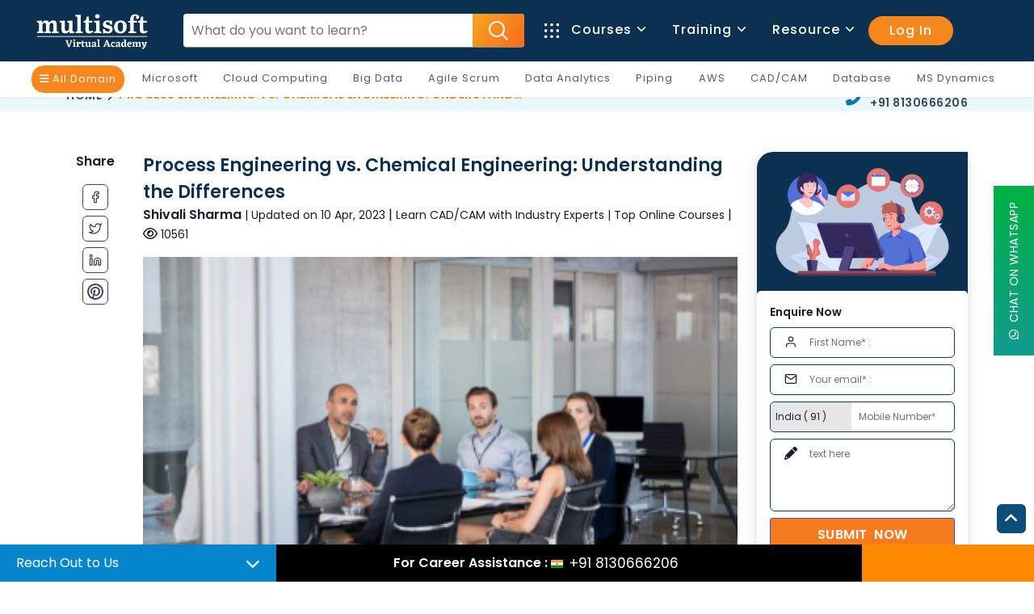

--- FILE ---
content_type: text/html; charset=UTF-8
request_url: https://www.multisoftvirtualacademy.com/articles/Process-Engineering-vs-Chemical-Engineering-Understanding-the-Differences
body_size: 737130
content:
<!DOCTYPE html>
<html lang="en">
    <head>
        <meta charset="utf-8" />
        <meta http-equiv="X-UA-Compatible" content="IE=edge">
        <meta name="viewport" content="width=device-width, initial-scale=1.0">
        <title>Process Engineering vs. Chemical Engineering: Understanding the Differences </title>
        <meta name="description" content="Learning Process Engineering Online Training & Certification Course from Multisoft Virtual Academy will help participants to learn how to optimize industrial processes." />
        <meta name="keywords" content="Process Engineering Online Training & Certification Course, process engineering online course, process engineering online certification, process engineering online training ,process engineering online learning, process engineering online education, process engineering online study, process engineering online e-learning, process engineering online best-platform" />

        <link rel="canonical" href="https://www.multisoftvirtualacademy.com/articles/Process-Engineering-vs-Chemical-Engineering-Understanding-the-Differences" />
        <meta name="robots" content="index, follow"/>
        <!-- open graph Meta tags Star -->
        <meta property="fb:app_id" content="847644835271499" />
        <meta property="og:url" content="https://www.multisoftvirtualacademy.com/articles/Process-Engineering-vs-Chemical-Engineering-Understanding-the-Differences" />
        <meta property="og:title" content="Process Engineering vs. Chemical Engineering: Understanding the Differences" />
        <meta property="og:site_name" content="Multisoft Virtual Academy" />
        <meta property="og:description" content="Learning Process Engineering Online Training & Certification Course from Multisoft Virtual Academy will help participants to learn how to optimize industrial processes." />
        <meta property="og:image" content="https://www.multisoftvirtualacademy.com/images/new-img/article/article_images/article1.png" />

        <meta name="csrf-token" content="zCW9xLDzcKy5EgWZXq6Je5ETlbAJWomjlMURhwNp" />
        <!-- favicon -->
    <link rel="shortcut icon" href="https://www.multisoftvirtualacademy.com/images/favicon.ico">
    <!-- Bootstrap -->

    <link  href="https://www.multisoftvirtualacademy.com/css/bootstrap.min.css" rel="stylesheet" />
    <!-- tobii css -->
    <link  href="https://www.multisoftvirtualacademy.com/css/tobii.min.css" rel="stylesheet" />
    <!-- Icons -->
    <!-- <link rel="stylesheet" href="https://www.multisoftvirtualacademy.com/css/materialdesignicons.min.css"  /> -->
    <!-- <link href="https://www.multisoftvirtualacademy.com/css/colors/default.css" id="color-opt" rel="stylesheet"> -->
    <!-- Slider -->               
    <!-- <link rel="stylesheet" href="https://www.multisoftvirtualacademy.com/css/tiny-slider.css"/> -->
    <!-- Main Css -->
    <link  href="https://www.multisoftvirtualacademy.com/css/style.min.css"  rel="stylesheet" />
    <!-- <link rel="preload" href="https://www.multisoftvirtualacademy.com/css/new-custom2.css" as="style" /> -->
    <link  href="https://www.multisoftvirtualacademy.com/css/custom1.css" rel="stylesheet" />
    

    <!-- <link href="https://cdnjs.cloudflare.com/ajax/libs/font-awesome/6.2.0/css/all.css" rel="stylesheet"> -->
    <link rel="preconnect" href="https://fonts.googleapis.com">
    <link rel="preconnect" href="https://fonts.gstatic.com" crossorigin>
    <!-- <link href="https://fonts.googleapis.com/css2?family=Poppins:wght@200;300;400;500;600&display=swap" rel="stylesheet"> -->

    <script async src="https://cdnjs.cloudflare.com/ajax/libs/jquery/3.5.1/jquery.min.js"></script>

    <!-- Google Tag Manager -->
    <script>(function(w,d,s,l,i){w[l]=w[l]||[];w[l].push({'gtm.start':
    new Date().getTime(),event:'gtm.js'});var f=d.getElementsByTagName(s)[0],
    j=d.createElement(s),dl=l!='dataLayer'?'&l='+l:'';j.async=true;j.src=
    'https://www.googletagmanager.com/gtm.js?id='+i+dl;f.parentNode.insertBefore(j,f);
    })(window,document,'script','dataLayer','GTM-WGBVB5P');</script>
    <!-- End Google Tag Manager -->


     <!-- Google tag (gtag.js) -->

    <script async src="https://www.googletagmanager.com/gtag/js?id=GT-5789KD4"></script>

    <script>

    window.dataLayer = window.dataLayer || [];

    function gtag(){dataLayer.push(arguments);}

    gtag('js', new Date());



    gtag('config', 'GT-5789KD4');

    </script>
    

    <!-- Google tag (gtag.js) --> 
        <script async src="https://www.googletagmanager.com/gtag/js?id=G-34CB26NN1Z"></script>
        <script> window.dataLayer = window.dataLayer || []; function gtag(){dataLayer.push(arguments);} gtag('js', new Date()); gtag('config', 'G-34CB26NN1Z'); </script>
    
    <!--ga code start-->
    <script>
    (function(i,s,o,g,r,a,m){i['GoogleAnalyticsObject']=r;i[r]=i[r]||function(){
    (i[r].q=i[r].q||[]).push(arguments)},i[r].l=1*new Date();a=s.createElement(o),
    m=s.getElementsByTagName(o)[0];a.async=1;a.src=g;m.parentNode.insertBefore(a,m)
    })(window,document,'script','//www.google-analytics.com/analytics.js','ga');

    ga('create', 'UA-53561072-1', 'auto');
    ga('require', 'displayfeatures');
    ga('send', 'pageview');
    </script>
    <!--ga code end-->



        
        <style>
            .g-recaptcha div{
                width: 100% !important;
                overflow: hidden !important;
            }
            .g-recaptcha .rc-anchor-normal .rc-anchor-content{
                width: 70% !important;
            }
            form #hidden_field{ display:none; }
        </style>

        <script type='application/ld+json'>
                {
                    "@context": "http://www.schema.org",
                    "@type": "product",
                    "brand": "Multisoft Virtual Academy",
                    "name": " Multisoft Virtual Academy ",
                    "image": " https://www.multisoftvirtualacademy.com/images/mva-logo.png ",
                    "description": " Multisoft Virtual Academy is the best IT training Institute in Noida, providing Online certification & course training for Microsoft, Oracle, Java and more . ",
                    "aggregateRating": {
                        "@type": "aggregateRating",
                        "ratingValue": "4.5",
                        "reviewCount": "1035"
                    }
                }
        </script>
    </head>

    
    <body>
        <!-- Google Tag Manager (noscript) -->
        <noscript><iframe src="https://www.googletagmanager.com/ns.html?id=GTM-WGBVB5P"
        height="0" width="0" style="display:none;visibility:hidden"></iframe></noscript>
        <!-- End Google Tag Manager (noscript) -->

        <!-- Navbar STart -->
        <header id="topnav" class="defaultscroll sticky">
            <div class="offer-strip">
                <a href="#"> New Year Offer - Flat 15% Off + 20% Cashback | <span style="padding: 1px 5px;">OFFER ENDING IN :</span>   <p id="demo"></p>   </a>
            </div>
            <div class="container-fluid" >
                <!-- Logo container-->
                <a class="logo" href="https://www.multisoftvirtualacademy.com" style="width: 150px;">
                    <img src="https://www.multisoftvirtualacademy.com/images/new-img/banner/logo-mva1.svg"  class="logo-light-mode img-fluid" alt="Multisoft Virtual Academy">
                </a>
                <!-- Logo End -->

                <!-- End Logo container-->
                <div class="menu-extras">
                    <div class="menu-item">

                    <a href="tel:+918130666206" class="mob-header-call-fn d-lg-none"><i class="fa-solid fa-phone"></i></a>
                        <!-- Mobile menu toggle-->
                        <a class="navbar-toggle" id="isToggle" onclick="toggleMenu()">
                            <div class="lines">
                                <span></span>
                                <span></span>
                                <span></span>
                            </div>
                        </a>
                        <!-- End mobile menu toggle-->
                    </div>
                </div>

                <!--Login button Start-->
                <ul class="search-strip list-inline mb-0">
                    <li class="list-inline-item mb-0 ">
                        <div class="search-wrap">
                            <form action="https://www.multisoftvirtualacademy.com/search_results" method="post">
                                <!-- Honeypot field -->
                                <div style="display:none;"> <input type="text" name="website" value=""> </div>

                                <input name="_token" type="hidden" value="zCW9xLDzcKy5EgWZXq6Je5ETlbAJWomjlMURhwNp">
                                <input type="search" onkeyup="getFireSearchResultHeadInner()" name="search_words" id="searchWordsH" class="main-search" placeholder="What do you want to learn?" autocomplete="off">
                                <button type="submit"><img src="https://www.multisoftvirtualacademy.com/images/new-img/banner/search.png" alt=" search" ></button>
                            </form>
                            <div id="resultHead"></div>
                        </div>
                    </li>
                    
                </ul>
                <!--Login button End-->
        
                <div id="navigation">

                    <!-- Navigation Menu-->   
                    <ul class="navigation-menu mmb" style="justify-content: end;">
                        <li class="has-submenu parent-parent-menu-item d-lg-block d-none">
                            <a href="https://www.multisoftvirtualacademy.com/all-courses">
                                <svg xmlns="http://www.w3.org/2000/svg" xmlns:xlink="http://www.w3.org/1999/xlink" width="18px" height="18px">
                                <path class="category-icon" fill-rule="evenodd" d="M17.000,18.000 L15.719,18.000 C15.166,18.000 14.719,17.552 14.719,17.000 L14.719,15.719 C14.719,15.166 15.166,14.719 15.719,14.719 L17.000,14.719 C17.552,14.719 18.000,15.166 18.000,15.719 L18.000,17.000 C18.000,17.552 17.552,18.000 17.000,18.000 ZM17.000,10.625 L15.719,10.625 C15.166,10.625 14.719,10.177 14.719,9.625 L14.719,8.343 C14.719,7.791 15.166,7.343 15.719,7.343 L17.000,7.343 C17.552,7.343 18.000,7.791 18.000,8.343 L18.000,9.625 C18.000,10.177 17.552,10.625 17.000,10.625 ZM17.000,3.281 L15.719,3.281 C15.166,3.281 14.719,2.833 14.719,2.281 L14.719,1.000 C14.719,0.448 15.166,-0.000 15.719,-0.000 L17.000,-0.000 C17.552,-0.000 18.000,0.448 18.000,1.000 L18.000,2.281 C18.000,2.833 17.552,3.281 17.000,3.281 ZM9.625,18.000 L8.344,18.000 C7.791,18.000 7.344,17.552 7.344,17.000 L7.344,15.719 C7.344,15.166 7.791,14.719 8.344,14.719 L9.625,14.719 C10.177,14.719 10.625,15.166 10.625,15.719 L10.625,17.000 C10.625,17.552 10.177,18.000 9.625,18.000 ZM9.625,10.625 L8.344,10.625 C7.791,10.625 7.344,10.177 7.344,9.625 L7.344,8.343 C7.344,7.791 7.791,7.343 8.344,7.343 L9.625,7.343 C10.177,7.343 10.625,7.791 10.625,8.343 L10.625,9.625 C10.625,10.177 10.177,10.625 9.625,10.625 ZM9.625,3.281 L8.344,3.281 C7.791,3.281 7.344,2.833 7.344,2.281 L7.344,1.000 C7.344,0.448 7.791,-0.000 8.344,-0.000 L9.625,-0.000 C10.177,-0.000 10.625,0.448 10.625,1.000 L10.625,2.281 C10.625,2.833 10.177,3.281 9.625,3.281 ZM2.281,18.000 L1.000,18.000 C0.448,18.000 -0.000,17.552 -0.000,17.000 L-0.000,15.719 C-0.000,15.166 0.448,14.719 1.000,14.719 L2.281,14.719 C2.834,14.719 3.281,15.166 3.281,15.719 L3.281,17.000 C3.281,17.552 2.834,18.000 2.281,18.000 ZM2.281,10.625 L1.000,10.625 C0.448,10.625 -0.000,10.177 -0.000,9.625 L-0.000,8.343 C-0.000,7.791 0.448,7.343 1.000,7.343 L2.281,7.343 C2.834,7.343 3.281,7.791 3.281,8.343 L3.281,9.625 C3.281,10.177 2.834,10.625 2.281,10.625 ZM2.281,3.281 L1.000,3.281 C0.448,3.281 -0.000,2.833 -0.000,2.281 L-0.000,1.000 C-0.000,0.448 0.448,-0.000 1.000,-0.000 L2.281,-0.000 C2.834,-0.000 3.281,0.448 3.281,1.000 L3.281,2.281 C3.281,2.833 2.834,3.281 2.281,3.281 Z"></path>
                                </svg> Courses <span class="menu-arrow"></span>
                            </a>
                            <ul class="submenu megamenu course-menu-list">
                                <li class="top-menu-list">
                                    <a href="javascript:void(0)" class="course-tab-title">Domains</a>
                                    <ul>
                                        
                                        
                                    <!-- <li><a href="https://www.multisoftvirtualacademy.com/erp" class="sub-menu-item">ERP/CRM </a></li> -->
                                        <li><a href="https://www.multisoftvirtualacademy.com/cad-cam-cae" class="sub-menu-item">CAD/CAM </a></li>
                                        <li><a href="https://www.multisoftvirtualacademy.com/ai-&amp;-machine-learning" class="sub-menu-item">AI/Machine Learning </a></li>
                                        <li><a href="https://www.multisoftvirtualacademy.com/piping" class="sub-menu-item">Piping</a></li>
                                        
                                        <li><a href="https://www.multisoftvirtualacademy.com/microsoft-dynamics" class="sub-menu-item">MS Dynamics<sup>&reg;</sup> </a></li>
                                        <li><a href="https://www.multisoftvirtualacademy.com/cloud-computing" class="sub-menu-item">Cloud Computing </a></li>
                                        <li><a href="https://www.multisoftvirtualacademy.com/big-data" class="sub-menu-item">Big Data </a></li>
                                        <li><a href="https://www.multisoftvirtualacademy.com/civil-design" class="sub-menu-item">Civil Design </a></li>
                                        
                                        <li><a href="https://www.multisoftvirtualacademy.com/service-management" class="sub-menu-item">Service Management </a></li>
                                        
                                        
                                        <li><a href="https://www.multisoftvirtualacademy.com/robotics" class="sub-menu-item">Robotics</a></li>
                                        
                                        <li><a href="https://www.multisoftvirtualacademy.com/data-analytics" class="sub-menu-item">Data & Analytics</a></li>
                                        <li><a href="https://www.multisoftvirtualacademy.com/mechanical-cad" class="sub-menu-item">Mechanical CAD </a></li>
                                        
                                        <li><a href="https://www.multisoftvirtualacademy.com/database-domain" class="sub-menu-item">Database</a></li>
                                        
                                        <li><a href="https://www.multisoftvirtualacademy.com/embedded-systems" class="sub-menu-item">Embedded System </a></li>
                                        
                                        
                                        <li><a href="https://www.multisoftvirtualacademy.com/software-testing" class="sub-menu-item">Software Quality Testing </a></li>
                                        
                                        <li><a href="https://www.multisoftvirtualacademy.com/data-science" class="sub-menu-item">Data Science</a></li>
                                        <li><a href="https://www.multisoftvirtualacademy.com/information-security" class="sub-menu-item">Information Security</a></li>
                                        
                                        <li><a href="https://www.multisoftvirtualacademy.com/programming" class="sub-menu-item">Prog. & Development </a></li>
                                        <li><a href="https://www.multisoftvirtualacademy.com/virtualization" class="sub-menu-item">Virtualization</a></li>
                                        <li><a href="https://www.multisoftvirtualacademy.com/project-management" class="sub-menu-item">Project Management</a></li>
                                        
                                        <li><a href="https://www.multisoftvirtualacademy.com/mobility" class="sub-menu-item">Mobile Web Development </a></li>
                                        <li><a href="https://www.multisoftvirtualacademy.com/salesforce" class="sub-menu-item">Salesforce </a></li>
                                        
                                        
                                    </ul>

                                    <div class="vv-btn">
                                        <a href="https://www.multisoftvirtualacademy.com/all-courses" class="view-all-btn">View All Domain</a>
                                    </div>
                                    
                                    
                                </li>

                                <li class="top-menu-list2">
                                    <a href="javascript:void(0)" class="course-tab-title">Brands</a>
                                    <ul>
                                        <li><a href="https://www.multisoftvirtualacademy.com/microsoft" class="sub-menu-item">Microsoft </a></li>
                                        <!-- <li><a href="https://www.multisoftvirtualacademy.com/sap-online-certification-courses" class="sub-menu-item">SAP </a></li> -->
                                        <li><a href="https://www.multisoftvirtualacademy.com/axelos" class="sub-menu-item">Axelos</a></li>
                                        <li><a href="https://www.multisoftvirtualacademy.com/ibm" class="sub-menu-item">IBM</a></li>
                                        <li><a href="https://www.multisoftvirtualacademy.com/autodesk" class="sub-menu-item">Autodesk</a></li>
                                        <li><a href="https://www.multisoftvirtualacademy.com/red-hat" class="sub-menu-item">Red Hat</a></li>
                                        <li><a href="https://www.multisoftvirtualacademy.com/best-aws-cloud-computing-certification-training" class="sub-menu-item">AWS</a></li>
                                        <li><a href="https://www.multisoftvirtualacademy.com/oracle" class="sub-menu-item">Oracle</a></li>
                                        <li><a href="https://www.multisoftvirtualacademy.com/cisco" class="sub-menu-item">Cisco</a></li>
                                        <li><a href="https://www.multisoftvirtualacademy.com/salesforce" class="sub-menu-item">Salesforce</a></li>
                                        <li><a href="https://www.multisoftvirtualacademy.com/comptia" class="sub-menu-item">CompTIA</a></li>
                                        <li><a href="https://www.multisoftvirtualacademy.com/google-cloud" class="sub-menu-item">Google Cloud </a></li>
                                        <li><a href="#" class="sub-menu-item">&nbsp;</a></li>
                                        <li><a href="#" class="sub-menu-item">&nbsp;</a></li>
                                    </ul>

                                    <div class="vv-btn">
                                            <a href="https://www.multisoftvirtualacademy.com/view-all-brands" class="view-all-btn">View All Brands</a>
                                    </div>

                                    
                                </li>
                                
                               
                                
                                <li class="top-menu-list3">
                                    <a href="javascript:void(0)" class="course-tab-title">Training</a>
                                    <ul>
                                        <li><a href="https://www.multisoftvirtualacademy.com/learning-modes/popular-courses" class="sub-menu-item">Popular Courses</a></li>
                                        <li><a href="https://www.multisoftvirtualacademy.com/learning-modes/trending-courses" class="sub-menu-item">Trending Courses</a></li>
                                        <li><a href="https://www.multisoftvirtualacademy.com/learning-modes/new-courses" class="sub-menu-item">New Courses</a></li>
                                        <li><a href="https://www.multisoftvirtualacademy.com/learning-modes/certification-courses" class="sub-menu-item">Certification Courses</a></li>
                                        <li><a href="https://www.multisoftvirtualacademy.com/learning-modes/fast-track-courses" class="sub-menu-item">Fast-Track Courses</a></li>
                                        <li><a href="javascript:void(0)" class="sub-menu-item">&nbsp;</a></li>
                                        <li><a href="javascript:void(0)" class="sub-menu-item">&nbsp;</a></li>
                                    </ul>
                                    <div class="vv-btn">
                                            <a href="https://www.multisoftvirtualacademy.com/all-courses" class="view-all-btn">View All Training</a>
                                    </div>
                                </li>
                            </ul>
                        </li>
                        

                        <!-- MOBILE COURSE DROPDOWN -->
                        <li class="has-submenu parent-parent-menu-item d-lg-none">
                            <a href="javascript:void(0)">Courses</a>
                            <span class="menu-arrow"></span>
                            <ul class="submenu">
                                
                                <li class="has-submenu  parent-parent-menu-item  menu-item-has-children"> <a href="https://www.multisoftvirtualacademy.com/project-management" class=" "  > Project Management  </a>
         
           <span class="submenu-arrow"></span>
        
    <ul class="sub-menu submenu">
                    <li class="has-submenu  parent-parent-menu-item  menu-item-has-children"> <a href="javascript:void(0);" class=" "  > Project Management Tool </a>
         
            <span class="submenu-arrow"></span>
        
    <ul class="sub-menu submenu">
                    <li class="has-submenu  parent-parent-menu-item  menu-item-has-children"> <a href="https://www.multisoftvirtualacademy.com/microsoft/ms-office-project-2010-online-training" class=" "  > Microsoft<sup>&reg;</sup>-Office Project 2010  </a>
        
</li>                    <li class="has-submenu  parent-parent-menu-item  menu-item-has-children"> <a href="https://www.multisoftvirtualacademy.com/microsoft/ms-office-project-2016-online-training" class=" "  > Microsoft<sup>&reg;</sup> Project 2016  </a>
        
</li>                    <li class="has-submenu  parent-parent-menu-item  menu-item-has-children"> <a href="https://www.multisoftvirtualacademy.com/project-management/kanban-management-professional-online-training" class=" "  > Kanban Management Professional (KMP-II)  </a>
        
</li>                    <li class="has-submenu  parent-parent-menu-item  menu-item-has-children"> <a href="https://www.multisoftvirtualacademy.com/project-management/msp-foundation-online-training" class=" "  > MSP Foundation  </a>
        
</li>                    <li class="has-submenu  parent-parent-menu-item  menu-item-has-children"> <a href="https://www.multisoftvirtualacademy.com/project-management/team-foundation-server-2018-online-training" class=" "  > Team Foundation Server 2018  </a>
        
</li>                    <li class="has-submenu  parent-parent-menu-item  menu-item-has-children"> <a href="https://www.multisoftvirtualacademy.com/project-management/acp-400-jira-service-desk-administration-online-training" class=" "  > ACP-400 Jira Service Desk Administration  </a>
        
</li>                    <li class="has-submenu  parent-parent-menu-item  menu-item-has-children"> <a href="https://www.multisoftvirtualacademy.com/project-management/mastering-microsoft-project-2016" class=" "  > Mastering Microsoft Project 2016  </a>
        
</li>                    <li class="has-submenu  parent-parent-menu-item  menu-item-has-children"> <a href="https://www.multisoftvirtualacademy.com/project-management/microsoft-project-2016-digging-deeper" class=" "  > Microsoft Project 2016: Digging Deeper  </a>
        
</li>            </ul>
</li>                    <li class="has-submenu  parent-parent-menu-item  menu-item-has-children"> <a href="https://www.multisoftvirtualacademy.com/best-primavera-online-training-courses" class=" "  > Primavera<sup>&reg;</sup>  </a>
         
           <span class="submenu-arrow"></span>
        
    <ul class="sub-menu submenu">
                    <li class="has-submenu  parent-parent-menu-item  menu-item-has-children"> <a href="https://www.multisoftvirtualacademy.com/project-management/primavera-p6-professional-fundamentals-rel-19-online-taraining" class=" "  > Primavera P6 Professional Fundamentals Rel 19 Online Training  </a>
        
</li>                    <li class="has-submenu  parent-parent-menu-item  menu-item-has-children"> <a href="https://www.multisoftvirtualacademy.com/project-management/primavera-p6-advanced-rel-19-online-training" class=" "  > Primavera P6 Advanced Rel 19 Online Training  </a>
        
</li>                    <li class="has-submenu  parent-parent-menu-item  menu-item-has-children"> <a href="https://www.multisoftvirtualacademy.com/project-management/primavera-online-training" class=" "  > Primavera<sup>&reg;</sup> P6  </a>
        
</li>                    <li class="has-submenu  parent-parent-menu-item  menu-item-has-children"> <a href="https://www.multisoftvirtualacademy.com/project-management/primavera-advanced-online-training" class=" "  > Primavera<sup>&reg;</sup> Advanced  </a>
        
</li>                    <li class="has-submenu  parent-parent-menu-item  menu-item-has-children"> <a href="https://www.multisoftvirtualacademy.com/project-management/primavera-analytics-online-training" class=" "  > Primavera<sup>&reg;</sup>Analytics  </a>
        
</li>                    <li class="has-submenu  parent-parent-menu-item  menu-item-has-children"> <a href="https://www.multisoftvirtualacademy.com/project-management/primavera-unifier-administration-online-training" class=" "  > Primavera<sup>&reg;</sup> Unifier Administration REL 17  </a>
        
</li>                    <li class="has-submenu  parent-parent-menu-item  menu-item-has-children"> <a href="https://www.multisoftvirtualacademy.com/project-management/managing-risk-in-primavera-risk-analysis" class=" "  > Managing Risk in Primavera<sup>&reg;</sup> Risk Analysis Rel 8.6<sup>&reg;</sup> Analytics  </a>
        
</li>            </ul>
</li>                    <li class="has-submenu  parent-parent-menu-item  menu-item-has-children"> <a href="https://www.multisoftvirtualacademy.com/finance" class=" "  > Finance  </a>
         
           <span class="submenu-arrow"></span>
        
    <ul class="sub-menu submenu">
                    <li class="has-submenu  parent-parent-menu-item  menu-item-has-children"> <a href="https://www.multisoftvirtualacademy.com/finance/wealth-management-online-training" class=" "  > Wealth Management  </a>
        
</li>                    <li class="has-submenu  parent-parent-menu-item  menu-item-has-children"> <a href="https://www.multisoftvirtualacademy.com/oracle/oracle-hyperion-financial-management-online-training" class=" "  > Hyperion Financial Management  </a>
        
</li>            </ul>
</li>                    <li class="has-submenu  parent-parent-menu-item  menu-item-has-children"> <a href="https://www.multisoftvirtualacademy.com/project-management/capm-online-training" class=" "  > CAPM<sup>&reg;</sup>  </a>
        
</li>                    <li class="has-submenu  parent-parent-menu-item  menu-item-has-children"> <a href="https://www.multisoftvirtualacademy.com/project-management/cbap-online-training" class=" "  > CBAP<sup>&reg;</sup>  </a>
        
</li>                    <li class="has-submenu  parent-parent-menu-item  menu-item-has-children"> <a href="https://www.multisoftvirtualacademy.com/project-management/pmp-online-training" class=" "  > PMP<sup>&reg;</sup>  </a>
        
</li>                    <li class="has-submenu  parent-parent-menu-item  menu-item-has-children"> <a href="https://www.multisoftvirtualacademy.com/project-management/pgmp-online-training" class=" "  > PgMP<sup>&reg;</sup>  </a>
        
</li>                    <li class="has-submenu  parent-parent-menu-item  menu-item-has-children"> <a href="https://www.multisoftvirtualacademy.com/project-management/pfmp-online-training" class=" "  > PfMP<sup>&reg;</sup>  </a>
        
</li>                    <li class="has-submenu  parent-parent-menu-item  menu-item-has-children"> <a href="https://www.multisoftvirtualacademy.com/project-management/pmi-acp-online-training" class=" "  > PMI<sup>&reg;</sup>-ACP  </a>
        
</li>                    <li class="has-submenu  parent-parent-menu-item  menu-item-has-children"> <a href="https://www.multisoftvirtualacademy.com/project-management/pmi-rmp-certification" class=" "  > PMI<sup>&reg;</sup>-RMP  </a>
        
</li>                    <li class="has-submenu  parent-parent-menu-item  menu-item-has-children"> <a href="https://www.multisoftvirtualacademy.com/project-management/getting-started-agile" class=" "  > Getting Started with Agile  </a>
        
</li>                    <li class="has-submenu  parent-parent-menu-item  menu-item-has-children"> <a href="https://www.multisoftvirtualacademy.com/project-management/prince2-foundation-practitioner-online-training" class=" "  > PRINCE2<sup>&reg;</sup> Foundation and <br>Practitioner  </a>
        
</li>                    <li class="has-submenu  parent-parent-menu-item  menu-item-has-children"> <a href="https://www.multisoftvirtualacademy.com/project-management/prince2-foundation-practitioner-online-training" class=" "  > PRINCE2<sup>&reg;</sup> Foundation and <br>Practitioner  </a>
        
</li>                    <li class="has-submenu  parent-parent-menu-item  menu-item-has-children"> <a href="https://www.multisoftvirtualacademy.com/project-management/scrum-master-certified-online-training" class=" "  > SMC<sup>&trade;</sup>  </a>
        
</li>                    <li class="has-submenu  parent-parent-menu-item  menu-item-has-children"> <a href="https://www.multisoftvirtualacademy.com/project-management/six-sigma-online-training" class=" "  > Lean Six Sigma- Green Belt  </a>
        
</li>                    <li class="has-submenu  parent-parent-menu-item  menu-item-has-children"> <a href="https://www.multisoftvirtualacademy.com/project-management/management-of-risk-foundation-online-training" class=" "  > Management of Risk (M_o_R<sup>&reg;</sup>) Foundation  </a>
        
</li>                    <li class="has-submenu  parent-parent-menu-item  menu-item-has-children"> <a href="https://www.multisoftvirtualacademy.com/project-management/hdi-problem-management-online-training" class=" "  > HDI Problem Management Professional  </a>
        
</li>            </ul>
</li><li class="has-submenu  parent-parent-menu-item  menu-item-has-children"> <a href="https://www.multisoftvirtualacademy.com/data-analytics" class=" "  > Data and Analytics  </a>
         
           <span class="submenu-arrow"></span>
        
    <ul class="sub-menu submenu">
                    <li class="has-submenu  parent-parent-menu-item  menu-item-has-children"> <a href="javascript:void(0);" class=" "  > Data Visualization </a>
         
            <span class="submenu-arrow"></span>
        
    <ul class="sub-menu submenu">
                    <li class="has-submenu  parent-parent-menu-item  menu-item-has-children"> <a href="https://www.multisoftvirtualacademy.com/data-analytics/tableau-server-online-training" class=" "  > Tableau Server Admin  </a>
        
</li>                    <li class="has-submenu  parent-parent-menu-item  menu-item-has-children"> <a href="https://www.multisoftvirtualacademy.com/data-analytics/tableau-desktop-10-qualified-associate-online-training" class=" "  > Tableau Desktop 10  </a>
        
</li>                    <li class="has-submenu  parent-parent-menu-item  menu-item-has-children"> <a href="https://www.multisoftvirtualacademy.com/data-analytics/elk-stack-online-training" class=" "  > ELK Stack Online Training  </a>
        
</li>                    <li class="has-submenu  parent-parent-menu-item  menu-item-has-children"> <a href="https://www.multisoftvirtualacademy.com/data-analytics/elk-elasticsearch-logstash-and-kibana-administrators-training" class=" "  > ELK: Elasticsearch, Logstash and Kibana for Administrators Training  </a>
        
</li>            </ul>
</li>                    <li class="has-submenu  parent-parent-menu-item  menu-item-has-children"> <a href="javascript:void(0);" class=" "  > Hadoop </a>
         
            <span class="submenu-arrow"></span>
        
    <ul class="sub-menu submenu">
                    <li class="has-submenu  parent-parent-menu-item  menu-item-has-children"> <a href="https://www.multisoftvirtualacademy.com/big-data/hadoop-administration-online-training" class=" "  > Hadoop Admin  </a>
        
</li>                    <li class="has-submenu  parent-parent-menu-item  menu-item-has-children"> <a href="https://www.multisoftvirtualacademy.com/big-data/hadoop-developer-online-training" class=" "  > Hadoop Dev (Hadoop)  </a>
        
</li>                    <li class="has-submenu  parent-parent-menu-item  menu-item-has-children"> <a href="https://www.multisoftvirtualacademy.com/big-data/hadoop-data-analytics-online-training" class=" "  > Hadoop Data Analytics  </a>
        
</li>            </ul>
</li>                    <li class="has-submenu  parent-parent-menu-item  menu-item-has-children"> <a href="javascript:void(0);" class=" "  > SAS<sup>&reg;</sup> </a>
         
            <span class="submenu-arrow"></span>
        
    <ul class="sub-menu submenu">
                    <li class="has-submenu  parent-parent-menu-item  menu-item-has-children"> <a href="https://www.multisoftvirtualacademy.com/data-analytics/sas-base-online-training" class=" "  > SAS<sup>&reg;</sup> Base  </a>
        
</li>                    <li class="has-submenu  parent-parent-menu-item  menu-item-has-children"> <a href="https://www.multisoftvirtualacademy.com/data-analytics/sas-advanced-online-training" class=" "  > SAS<sup>&reg;</sup> Advanced  </a>
        
</li>                    <li class="has-submenu  parent-parent-menu-item  menu-item-has-children"> <a href="https://www.multisoftvirtualacademy.com/data-analytics/sas-clinical-online-training" class=" "  > SAS<sup>&reg;</sup> Clinical  </a>
        
</li>                    <li class="has-submenu  parent-parent-menu-item  menu-item-has-children"> <a href="https://www.multisoftvirtualacademy.com/data-analytics/sas-di-studio-online-training" class=" "  > SAS<sup>&reg;</sup> DI Studio  </a>
        
</li>                    <li class="has-submenu  parent-parent-menu-item  menu-item-has-children"> <a href="https://www.multisoftvirtualacademy.com/data-analytics/sas-base-sas-advanced-online-training" class=" "  > SAS<sup>&reg;</sup> Programmer (Base + Adv)  </a>
        
</li>            </ul>
</li>                    <li class="has-submenu  parent-parent-menu-item  menu-item-has-children"> <a href="https://www.multisoftvirtualacademy.com/microsoft/ms-excel-online-training" class=" "  > MS Excel  </a>
        
</li>                    <li class="has-submenu  parent-parent-menu-item  menu-item-has-children"> <a href="https://www.multisoftvirtualacademy.com/data-analytics/r-programming-online-training" class=" "  > R Programming  </a>
        
</li>                    <li class="has-submenu  parent-parent-menu-item  menu-item-has-children"> <a href="https://www.multisoftvirtualacademy.com/data-analytics/learning-data-analysis-r" class=" "  > Learning Data Analysis with R  </a>
        
</li>                    <li class="has-submenu  parent-parent-menu-item  menu-item-has-children"> <a href="https://www.multisoftvirtualacademy.com/data-analytics/fundamentals-r-programming-and-statistical-analysis" class=" "  > Fundamentals of R Programming and Statistical Analysis  </a>
        
</li>                    <li class="has-submenu  parent-parent-menu-item  menu-item-has-children"> <a href="https://www.multisoftvirtualacademy.com/data-analytics/learning-python-data-analysis" class=" "  > Learning Python Data Analysis  </a>
        
</li>                    <li class="has-submenu  parent-parent-menu-item  menu-item-has-children"> <a href="https://www.multisoftvirtualacademy.com/project-management/cbap-online-training" class=" "  > CBAP<sup>&reg;</sup>  </a>
        
</li>                    <li class="has-submenu  parent-parent-menu-item  menu-item-has-children"> <a href="https://www.multisoftvirtualacademy.com/data-analytics/kibana-essentials-online-training-course" class=" "  > Kibana: Essentials  </a>
        
</li>                    <li class="has-submenu  parent-parent-menu-item  menu-item-has-children"> <a href="https://www.multisoftvirtualacademy.com/data-analytics/mastering-wireshark-2" class=" "  > Mastering Wireshark 2  </a>
        
</li>                    <li class="has-submenu  parent-parent-menu-item  menu-item-has-children"> <a href="https://www.multisoftvirtualacademy.com/data-analytics/advanced-data-mining-projects-r" class=" "  > Advanced Data Mining projects with R  </a>
        
</li>                    <li class="has-submenu  parent-parent-menu-item  menu-item-has-children"> <a href="https://www.multisoftvirtualacademy.com/data-analytics/r-data-mining-projects" class=" "  > R Data Mining Projects  </a>
        
</li>                    <li class="has-submenu  parent-parent-menu-item  menu-item-has-children"> <a href="https://www.multisoftvirtualacademy.com/data-analytics/fast-data-processing-systems-smack-stack" class=" "  > Fast Data Processing Systems with SMACK stack  </a>
        
</li>                    <li class="has-submenu  parent-parent-menu-item  menu-item-has-children"> <a href="javascript:void(0);" class=" "  > Data Warehousing </a>
         
            <span class="submenu-arrow"></span>
        
    <ul class="sub-menu submenu">
                    <li class="has-submenu  parent-parent-menu-item  menu-item-has-children"> <a href="https://www.multisoftvirtualacademy.com/data-analytics/memsql-online-training" class=" "  > MemSQL  </a>
        
</li>                    <li class="has-submenu  parent-parent-menu-item  menu-item-has-children"> <a href="https://www.multisoftvirtualacademy.com/data-analytics/teradata-online-training" class=" "  > TeraData  </a>
        
</li>                    <li class="has-submenu  parent-parent-menu-item  menu-item-has-children"> <a href="https://www.multisoftvirtualacademy.com/data-analytics/qlikview-developer-online-training" class=" "  > QlikView<sup>&reg;</sup> Developer  </a>
        
</li>                    <li class="has-submenu  parent-parent-menu-item  menu-item-has-children"> <a href="https://www.multisoftvirtualacademy.com/data-analytics/qlikview-designer-online-training" class=" "  > QlikView<sup>&reg;</sup> Designer  </a>
        
</li>                    <li class="has-submenu  parent-parent-menu-item  menu-item-has-children"> <a href="https://www.multisoftvirtualacademy.com/data-analytics/informatica-powercenter-online-training" class=" "  > Informatica PowerCenter  </a>
        
</li>                    <li class="has-submenu  parent-parent-menu-item  menu-item-has-children"> <a href="https://www.multisoftvirtualacademy.com/data-analytics/informatica-iics-cloud-data-integration-services-online-training" class=" "  > Informatica: IICS Cloud Data Integration Services Online Training  </a>
        
</li>            </ul>
</li>                    <li class="has-submenu  parent-parent-menu-item  menu-item-has-children"> <a href="https://www.multisoftvirtualacademy.com/data-analytics/talend-online-training" class=" "  > Talend Certification Training Online  </a>
        
</li>            </ul>
</li><li class="has-submenu  parent-parent-menu-item  menu-item-has-children"> <a href="https://www.multisoftvirtualacademy.com/data-science" class=" "  > Data Science  </a>
         
           <span class="submenu-arrow"></span>
        
    <ul class="sub-menu submenu">
                    <li class="has-submenu  parent-parent-menu-item  menu-item-has-children"> <a href="https://www.multisoftvirtualacademy.com/data-science/data-science-online-training" class=" "  > Data Science  </a>
        
</li>                    <li class="has-submenu  parent-parent-menu-item  menu-item-has-children"> <a href="https://www.multisoftvirtualacademy.com/data-science/r-certification-online-training" class=" "  > Data Science with R  </a>
        
</li>                    <li class="has-submenu  parent-parent-menu-item  menu-item-has-children"> <a href="https://www.multisoftvirtualacademy.com/data-science/data-scientist-python-online-training" class=" "  > Data Science with Python  </a>
        
</li>                    <li class="has-submenu  parent-parent-menu-item  menu-item-has-children"> <a href="https://www.multisoftvirtualacademy.com/data-science/data-scientist-sas-r-excel-online-training" class=" "  > Data Scientist (R, SAS<sup>&reg;</sup> & Excel)  </a>
        
</li>                    <li class="has-submenu  parent-parent-menu-item  menu-item-has-children"> <a href="https://www.multisoftvirtualacademy.com/data-science/data-scientist-online-training" class=" "  > Data Scientist  </a>
        
</li>            </ul>
</li><li class="has-submenu  parent-parent-menu-item  menu-item-has-children"> <a href="https://www.multisoftvirtualacademy.com/robotics" class=" "  > Robotics  </a>
         
           <span class="submenu-arrow"></span>
        
    <ul class="sub-menu submenu">
                    <li class="has-submenu  parent-parent-menu-item  menu-item-has-children"> <a href="https://www.multisoftvirtualacademy.com/robotics/robotics-process-automation-online-training" class=" "  > Robotics Process Automation  </a>
        
</li>                    <li class="has-submenu  parent-parent-menu-item  menu-item-has-children"> <a href="https://www.multisoftvirtualacademy.com/robotics/blue-prism-online-training" class=" "  > Blue Prism  </a>
        
</li>                    <li class="has-submenu  parent-parent-menu-item  menu-item-has-children"> <a href="https://www.multisoftvirtualacademy.com/robotics/robotics-process-automation-anywhere-online-training" class=" "  > RPA - Automation Anywhere  </a>
        
</li>                    <li class="has-submenu  parent-parent-menu-item  menu-item-has-children"> <a href="https://www.multisoftvirtualacademy.com/robotics/robotics-process-automation-ui-path-online-training" class=" "  > RPA - UI Path  </a>
        
</li>            </ul>
</li><li class="has-submenu  parent-parent-menu-item  menu-item-has-children"> <a href="https://www.multisoftvirtualacademy.com/big-data" class=" "  > Big Data  </a>
         
           <span class="submenu-arrow"></span>
        
    <ul class="sub-menu submenu">
                    <li class="has-submenu  parent-parent-menu-item  menu-item-has-children"> <a href="https://www.multisoftvirtualacademy.com/data-analytics/apache-storm-online-training" class=" "  > Apache Storm  </a>
        
</li>                    <li class="has-submenu  parent-parent-menu-item  menu-item-has-children"> <a href="https://www.multisoftvirtualacademy.com/data-analytics/apache-spark-online-training" class=" "  > Apache Spark  </a>
        
</li>                    <li class="has-submenu  parent-parent-menu-item  menu-item-has-children"> <a href="https://www.multisoftvirtualacademy.com/data-analytics/apache-kafka-online-training" class=" "  > Apache Kafka  </a>
        
</li>                    <li class="has-submenu  parent-parent-menu-item  menu-item-has-children"> <a href="https://www.multisoftvirtualacademy.com/data-analytics/data-science-with-spark" class=" "  > Data Science with Spark  </a>
        
</li>                    <li class="has-submenu  parent-parent-menu-item  menu-item-has-children"> <a href="https://www.multisoftvirtualacademy.com/data-analytics/impala-online-training" class=" "  > Impala  </a>
        
</li>                    <li class="has-submenu  parent-parent-menu-item  menu-item-has-children"> <a href="https://www.multisoftvirtualacademy.com/data-analytics/splunk-developer-admin-online-training" class=" "  > Splunk Developer & Admin  </a>
        
</li>                    <li class="has-submenu  parent-parent-menu-item  menu-item-has-children"> <a href="https://www.multisoftvirtualacademy.com/data-analytics/comprehensive-hive-online-training" class=" "  > Comprehensive Hive  </a>
        
</li>                    <li class="has-submenu  parent-parent-menu-item  menu-item-has-children"> <a href="https://www.multisoftvirtualacademy.com/data-analytics/comprehensive-pig-online-training" class=" "  > Comprehensive Pig  </a>
        
</li>                    <li class="has-submenu  parent-parent-menu-item  menu-item-has-children"> <a href="https://www.multisoftvirtualacademy.com/data-analytics/mastering-apache-ambari-online-training" class=" "  > Mastering Apache Ambari  </a>
        
</li>                    <li class="has-submenu  parent-parent-menu-item  menu-item-has-children"> <a href="https://www.multisoftvirtualacademy.com/big-data/hadoop-administration-online-training" class=" "  > Hadoop Admin  </a>
        
</li>                    <li class="has-submenu  parent-parent-menu-item  menu-item-has-children"> <a href="https://www.multisoftvirtualacademy.com/big-data/hadoop-developer-online-training" class=" "  > Hadoop Dev (Hadoop)  </a>
        
</li>                    <li class="has-submenu  parent-parent-menu-item  menu-item-has-children"> <a href="https://www.multisoftvirtualacademy.com/big-data/hadoop-data-analytics-online-training" class=" "  > Hadoop Data Analytics  </a>
        
</li>                    <li class="has-submenu  parent-parent-menu-item  menu-item-has-children"> <a href="https://www.multisoftvirtualacademy.com/big-data/apache-spark-scala-online-training" class=" "  > Apache Spark and Scala  </a>
        
</li>                    <li class="has-submenu  parent-parent-menu-item  menu-item-has-children"> <a href="https://www.multisoftvirtualacademy.com/big-data/apache-hbase-online-training" class=" "  > Apache Hbase Online Training  </a>
        
</li>                    <li class="has-submenu  parent-parent-menu-item  menu-item-has-children"> <a href="https://www.multisoftvirtualacademy.com/data-analytics/big-data-hadoop-architect-online-training" class=" "  > Big Data Hadoop Architect Online Training  </a>
        
</li>                    <li class="has-submenu  parent-parent-menu-item  menu-item-has-children"> <a href="https://www.multisoftvirtualacademy.com/data-analytics/big-data-analyst-online-training" class=" "  > Big Data Analyst Online Training  </a>
        
</li>            </ul>
</li><li class="has-submenu  parent-parent-menu-item  menu-item-has-children"> <a href="https://www.multisoftvirtualacademy.com/business-intelligence" class=" "  > Business Intelligence  </a>
         
           <span class="submenu-arrow"></span>
        
    <ul class="sub-menu submenu">
                    <li class="has-submenu  parent-parent-menu-item  menu-item-has-children"> <a href="https://www.multisoftvirtualacademy.com/data-analytics/actuate-birt-online-training" class=" "  > Actuate Birt  </a>
        
</li>                    <li class="has-submenu  parent-parent-menu-item  menu-item-has-children"> <a href="https://www.multisoftvirtualacademy.com/data-analytics/ab-initio-online-training" class=" "  > AbInitio  </a>
        
</li>                    <li class="has-submenu  parent-parent-menu-item  menu-item-has-children"> <a href="javascript:void(0);" class=" "  > Oracle<sup>&reg;</sup> Database </a>
         
            <span class="submenu-arrow"></span>
        
    <ul class="sub-menu submenu">
                    <li class="has-submenu  parent-parent-menu-item  menu-item-has-children"> <a href="https://www.multisoftvirtualacademy.com/oracle/oracle-business-intelligence-enterprise-edition-online-training" class=" "  > OBIEE  </a>
        
</li>                    <li class="has-submenu  parent-parent-menu-item  menu-item-has-children"> <a href="https://www.multisoftvirtualacademy.com/oracle/bi-publisher-online-training" class=" "  > Oracle BI Publisher Adminstrator  </a>
        
</li>                    <li class="has-submenu  parent-parent-menu-item  menu-item-has-children"> <a href="https://www.multisoftvirtualacademy.com/oracle/oca-oracle-11g-create-analyses-dashboards-bi-online-training" class=" "  > Oracle BI 11g: Create Analyses & Dashboards  </a>
        
</li>            </ul>
</li>                    <li class="has-submenu  parent-parent-menu-item  menu-item-has-children"> <a href="javascript:void(0);" class=" "  > MicroStrategy </a>
         
            <span class="submenu-arrow"></span>
        
    <ul class="sub-menu submenu">
                    <li class="has-submenu  parent-parent-menu-item  menu-item-has-children"> <a href="https://www.multisoftvirtualacademy.com/business-intelligence/microstrategy-reporting-visualizations-online-training" class=" "  > Reporting and Visualizations 10.102  </a>
        
</li>                    <li class="has-submenu  parent-parent-menu-item  menu-item-has-children"> <a href="https://www.multisoftvirtualacademy.com/business-intelligence/microstrategy-advanced-documents-reports-online-training" class=" "  > Advanced Documents and Reports <br>10.203  </a>
        
</li>                    <li class="has-submenu  parent-parent-menu-item  menu-item-has-children"> <a href="https://www.multisoftvirtualacademy.com/business-intelligence/microstrategy-10-online-training" class=" "  > MicroStrategy 10  </a>
        
</li>            </ul>
</li>                    <li class="has-submenu  parent-parent-menu-item  menu-item-has-children"> <a href="https://www.multisoftvirtualacademy.com/microsoft" class=" "  > Microsoft<sup>&reg;</sup>  </a>
         
           <span class="submenu-arrow"></span>
        
    <ul class="sub-menu submenu">
                    <li class="has-submenu  parent-parent-menu-item  menu-item-has-children"> <a href="https://www.multisoftvirtualacademy.com/microsoft/mcsa-sql-server-2016-business-intelligence-development-certification-training" class=" "  > MCSA: SQL Server 2016 Business Intelligence Development  </a>
        
</li>                    <li class="has-submenu  parent-parent-menu-item  menu-item-has-children"> <a href="https://www.multisoftvirtualacademy.com/microsoft/analyzing-data-with-power-bi-10989-online-training" class=" "  > 10989 Analyzing Data With Power BI  </a>
        
</li>                    <li class="has-submenu  parent-parent-menu-item  menu-item-has-children"> <a href="https://www.multisoftvirtualacademy.com/microsoft/mcse-business-intelligence-online-training" class=" "  > MCSE BI 2012  </a>
        
</li>                    <li class="has-submenu  parent-parent-menu-item  menu-item-has-children"> <a href="https://www.multisoftvirtualacademy.com/microsoft/microsoft-exam-70-466-training" class=" "  > Implementing Data Models and <br>Reports with MS SQL Server 2012 <br>(70-466)  </a>
        
</li>                    <li class="has-submenu  parent-parent-menu-item  menu-item-has-children"> <a href="https://www.multisoftvirtualacademy.com/microsoft/microsoft-exam-70-467-training" class=" "  > Designing BI Solutions with MS <br>SQL Server 2012 (70-467)  </a>
        
</li>                    <li class="has-submenu  parent-parent-menu-item  menu-item-has-children"> <a href="https://www.multisoftvirtualacademy.com/microsoft/ms-sql-server-2008-business-intelligence-development-maintenance-online-training" class=" "  > MSCE BI 2008  </a>
        
</li>                    <li class="has-submenu  parent-parent-menu-item  menu-item-has-children"> <a href="https://www.multisoftvirtualacademy.com/microsoft/ms-sql-server-2008-analysis-services-online-training" class=" "  > Microsoft<sup>&reg;</sup> SQL Server<sup>&trade;</sup> 2008 <br>Analysis Services  </a>
        
</li>                    <li class="has-submenu  parent-parent-menu-item  menu-item-has-children"> <a href="https://www.multisoftvirtualacademy.com/microsoft/ms-sql-server-2008-integration-services-online-training" class=" "  > Microsoft<sup>&reg;</sup> SQL Server<sup>&trade;</sup> 2008 <br>Integration Services  </a>
        
</li>                    <li class="has-submenu  parent-parent-menu-item  menu-item-has-children"> <a href="https://www.multisoftvirtualacademy.com/microsoft/ms-sql-server-2008-reporting-services-online-training" class=" "  > Microsoft<sup>&reg;</sup> SQL Server<sup>&trade;</sup> 2008 <br>Reporting Services  </a>
        
</li>                    <li class="has-submenu  parent-parent-menu-item  menu-item-has-children"> <a href="https://www.multisoftvirtualacademy.com/business-intelligence/analyzing-visualizing-data-with-power-bi-online-training" class=" "  > Analyzing and Visualizing Data with Power BI  </a>
        
</li>                    <li class="has-submenu  parent-parent-menu-item  menu-item-has-children"> <a href="https://www.multisoftvirtualacademy.com/microsoft/ms-dynamics-crm-80866ae-business-intelligence-online-training" class=" "  > Business Intelligence in MS Dynamics CRM 2016  </a>
        
</li>            </ul>
</li>                    <li class="has-submenu  parent-parent-menu-item  menu-item-has-children"> <a href="https://www.multisoftvirtualacademy.com/business-intelligence/bpnm-online-training" class=" "  > Process Modeling Using BPMN  </a>
        
</li>                    <li class="has-submenu  parent-parent-menu-item  menu-item-has-children"> <a href="https://www.multisoftvirtualacademy.com/business-intelligence/pentaho-online-training" class=" "  > Pentaho  </a>
        
</li>                    <li class="has-submenu  parent-parent-menu-item  menu-item-has-children"> <a href="https://www.multisoftvirtualacademy.com/business-intelligence/spotfire-online-training" class=" "  > Spotfire  </a>
        
</li>                    <li class="has-submenu  parent-parent-menu-item  menu-item-has-children"> <a href="https://www.multisoftvirtualacademy.com/business-intelligence/qlik-sense-online-training" class=" "  > Qlik Sense Online Certification  </a>
        
</li>                    <li class="has-submenu  parent-parent-menu-item  menu-item-has-children"> <a href="https://www.multisoftvirtualacademy.com/business-intelligence/tableau-10-business-intelligence-solutions" class=" "  > Tableau 10 BI Solutions - Volume 2  </a>
        
</li>            </ul>
</li><li class="has-submenu  parent-parent-menu-item  menu-item-has-children"> <a href="https://www.multisoftvirtualacademy.com/cloud-computing" class=" "  > Cloud Computing  </a>
         
           <span class="submenu-arrow"></span>
        
    <ul class="sub-menu submenu">
                    <li class="has-submenu  parent-parent-menu-item  menu-item-has-children"> <a href="https://www.multisoftvirtualacademy.com/best-aws-cloud-computing-certification-training" class=" "  > AWS  </a>
         
           <span class="submenu-arrow"></span>
        
    <ul class="sub-menu submenu">
                    <li class="has-submenu  parent-parent-menu-item  menu-item-has-children"> <a href="https://www.multisoftvirtualacademy.com/cloud-computing/aws-sysops-administrator-associate-level-online-training" class=" "  > SysOps Engineering  </a>
        
</li>                    <li class="has-submenu  parent-parent-menu-item  menu-item-has-children"> <a href="https://www.multisoftvirtualacademy.com/cloud-computing/aws-devops-online-training" class=" "  > DevOps Engineering  </a>
        
</li>                    <li class="has-submenu  parent-parent-menu-item  menu-item-has-children"> <a href="https://www.multisoftvirtualacademy.com/cloud-computing/aws-certified-solutions-architect-professional-level-online-training" class=" "  > Solution Arch - Professional Level  </a>
        
</li>                    <li class="has-submenu  parent-parent-menu-item  menu-item-has-children"> <a href="https://www.multisoftvirtualacademy.com/cloud-computing/aws-certified-solutions-architect-associate-level-online-training" class=" "  > Solution Arch - Associate Level  </a>
        
</li>                    <li class="has-submenu  parent-parent-menu-item  menu-item-has-children"> <a href="https://www.multisoftvirtualacademy.com/cloud-computing/aws-marketing-web-service-online-training" class=" "  > Amazon Marketplace Web Services  </a>
        
</li>                    <li class="has-submenu  parent-parent-menu-item  menu-item-has-children"> <a href="https://www.multisoftvirtualacademy.com/cloud-computing/aws-migration-applications-online" class=" "  > Migrating Applications to AWS  </a>
        
</li>                    <li class="has-submenu  parent-parent-menu-item  menu-item-has-children"> <a href="https://www.multisoftvirtualacademy.com/cloud-computing/deploying-cloud-native-aws-components" class=" "  > Deploying Cloud-Native AWS components  </a>
        
</li>                    <li class="has-submenu  parent-parent-menu-item  menu-item-has-children"> <a href="https://www.multisoftvirtualacademy.com/cloud-computing/aws-cloud-practitioner-essentials-online-training" class=" "  > AWS Cloud Practitioner Essentials  </a>
        
</li>            </ul>
</li>                    <li class="has-submenu  parent-parent-menu-item  menu-item-has-children"> <a href="https://www.multisoftvirtualacademy.com/microsoft" class=" "  > Microsoft<sup>&reg;</sup>  </a>
         
           <span class="submenu-arrow"></span>
        
    <ul class="sub-menu submenu">
                    <li class="has-submenu  parent-parent-menu-item  menu-item-has-children"> <a href="https://www.multisoftvirtualacademy.com/microsoft/az500-microsoft-azure-security-technologies-online-training" class=" "  > AZ-500: Microsoft Azure Security Technologies  </a>
        
</li>                    <li class="has-submenu  parent-parent-menu-item  menu-item-has-children"> <a href="https://www.multisoftvirtualacademy.com/microsoft/az301-microsoft-azure-architect-design-online-training" class=" "  > AZ-301: Microsoft Azure Architect Design  </a>
        
</li>                    <li class="has-submenu  parent-parent-menu-item  menu-item-has-children"> <a href="https://www.multisoftvirtualacademy.com/microsoft/az300-microsoft-azure-solutions-architect-technologies-online-training" class=" "  > AZ-300: Microsoft Azure Solutions Architect Technologies  </a>
        
</li>                    <li class="has-submenu  parent-parent-menu-item  menu-item-has-children"> <a href="https://www.multisoftvirtualacademy.com/microsoft/az-104-microsoft-azure-administrator-training-online" class=" "  > AZ-104: Microsoft Azure Administrator  </a>
        
</li>                    <li class="has-submenu  parent-parent-menu-item  menu-item-has-children"> <a href="https://www.multisoftvirtualacademy.com/microsoft/windows-store-apps-online-training" class=" "  > Windows<sup>&reg;</sup> Store Apps using C#  </a>
        
</li>                    <li class="has-submenu  parent-parent-menu-item  menu-item-has-children"> <a href="https://www.multisoftvirtualacademy.com/microsoft/ms-azure-online-training" class=" "  > Developing Microsoft<sup>&reg;</sup> Azure Solutions  </a>
        
</li>                    <li class="has-submenu  parent-parent-menu-item  menu-item-has-children"> <a href="https://www.multisoftvirtualacademy.com/microsoft/ms-office-365-online-training" class=" "  > Managing Office 365 Identities and Services  </a>
        
</li>                    <li class="has-submenu  parent-parent-menu-item  menu-item-has-children"> <a href="https://www.multisoftvirtualacademy.com/microsoft/implementing-microsoft-azure-infrastucture-solutions-online-training" class=" "  > Implementing MS Azure Infrastructure Solutions  </a>
        
</li>                    <li class="has-submenu  parent-parent-menu-item  menu-item-has-children"> <a href="https://www.multisoftvirtualacademy.com/microsoft/configuring-and-deploying-private-cloud-online-training" class=" "  > 20247: Configuring and Deploying a Private Cloud  </a>
        
</li>                    <li class="has-submenu  parent-parent-menu-item  menu-item-has-children"> <a href="https://www.multisoftvirtualacademy.com/cloud-computing/infrastructure-service-solutions-azure" class=" "  > Infrastructure as a Service Solutions with Azure  </a>
        
</li>                    <li class="has-submenu  parent-parent-menu-item  menu-item-has-children"> <a href="https://www.multisoftvirtualacademy.com/cloud-computing/azure-platform-service-web-and-api-application-deployment" class=" "  > Azure Platform as a Service - Web and API Application Deployment  </a>
        
</li>                    <li class="has-submenu  parent-parent-menu-item  menu-item-has-children"> <a href="https://www.multisoftvirtualacademy.com/microsoft/40577-g-microsoft-cloud-workshop-innovate-and-modernize-apps-with-data-and-ai-online-training" class=" "  > 40577-G: Microsoft Cloud Workshop: Innovate and modernize apps with Data and AI Online Training  </a>
        
</li>                    <li class="has-submenu  parent-parent-menu-item  menu-item-has-children"> <a href="https://www.multisoftvirtualacademy.com/microsoft/az-304-microsoft-azure-architect-design-online-training" class=" "  > AZ-304: Microsoft Azure Architect Design Online Training  </a>
        
</li>                    <li class="has-submenu  parent-parent-menu-item  menu-item-has-children"> <a href="https://www.multisoftvirtualacademy.com/microsoft/az-204-developing-solutions-microsoft-azure-online-training" class=" "  > AZ-204: Developing Solutions for Microsoft Azure Certification Online Training  </a>
        
</li>                    <li class="has-submenu  parent-parent-menu-item  menu-item-has-children"> <a href="https://www.multisoftvirtualacademy.com/microsoft/az-204-online-training-in-dubai" class=" "  > AZ-204: Developing Solutions for Microsoft Azure Certification Online Training in Dubai  </a>
        
</li>                    <li class="has-submenu  parent-parent-menu-item  menu-item-has-children"> <a href="https://www.multisoftvirtualacademy.com/cloud-computing/az-220t00-microsoft-azure-iot-developer-online-training" class=" "  > AZ-220T00: Microsoft Azure IoT Developer Online Training  </a>
        
</li>                    <li class="has-submenu  parent-parent-menu-item  menu-item-has-children"> <a href="https://www.multisoftvirtualacademy.com/microsoft/az-020t00-a-microsoft-azure-solutions-for-aws-development-online-training" class=" "  > AZ-020T00-A: Microsoft Azure solutions for AWS developers Online Training  </a>
        
</li>                    <li class="has-submenu  parent-parent-menu-item  menu-item-has-children"> <a href="https://www.multisoftvirtualacademy.com/microsoft/ms-azure-sap-workloads-online-training" class=" "  > AZ-120T00: Planning and Administering Microsoft Azure for SAP Workloads Online Training  </a>
        
</li>                    <li class="has-submenu  parent-parent-menu-item  menu-item-has-children"> <a href="https://www.multisoftvirtualacademy.com/cloud-computing/sc-300t00-microsoft-identity-and-access-administrator-online-training" class=" "  > SC-300T00: Microsoft Identity and Access Administrator Online Training  </a>
        
</li>                    <li class="has-submenu  parent-parent-menu-item  menu-item-has-children"> <a href="https://www.multisoftvirtualacademy.com/microsoft/microsoft-az-600t00-online-training" class=" "  > Microsoft AZ 600t00 Online Training  </a>
        
</li>                    <li class="has-submenu  parent-parent-menu-item  menu-item-has-children"> <a href="https://www.multisoftvirtualacademy.com/microsoft/az-400-designing-and-implementing-devops-solutions-online-training" class=" "  > AZ-400 Designing and Implementing DevOps Solutions Online Training  </a>
        
</li>                    <li class="has-submenu  parent-parent-menu-item  menu-item-has-children"> <a href="https://www.multisoftvirtualacademy.com/microsoft/microsoft-implementing-azure-data-solutions-online-training" class=" "  > DP-203T00: Data Engineering on Microsoft Azure Online Training  </a>
        
</li>            </ul>
</li>                    <li class="has-submenu  parent-parent-menu-item  menu-item-has-children"> <a href="javascript:void(0);" class=" "  > Oracle </a>
         
            <span class="submenu-arrow"></span>
        
    <ul class="sub-menu submenu">
                    <li class="has-submenu  parent-parent-menu-item  menu-item-has-children"> <a href="https://www.multisoftvirtualacademy.com/oracle/oracle-hcm-cloud-global-human-resources-ed-3-training" class=" "  > Oracle HCM Cloud: Global Human Resources Ed 3  </a>
        
</li>                    <li class="has-submenu  parent-parent-menu-item  menu-item-has-children"> <a href="https://www.multisoftvirtualacademy.com/oracle/oracle-enterprise-manager-cloud-control-12c-install-upgrade-training" class=" "  > Oracle Enterprise Manager Cloud Control 12c: Install & Upgrade  </a>
        
</li>                    <li class="has-submenu  parent-parent-menu-item  menu-item-has-children"> <a href="https://www.multisoftvirtualacademy.com/oracle/using-oracle-enterprise-manager-cloud-control-12c-online-training" class=" "  > Using Oracle Enterprise Manager Cloud Control 12c  </a>
        
</li>                    <li class="has-submenu  parent-parent-menu-item  menu-item-has-children"> <a href="https://www.multisoftvirtualacademy.com/oracle/using-oracle-enterprise-manager-cloud-control-13c-certification-training" class=" "  > Using Oracle Enterprise Manager Cloud Control 13c  </a>
        
</li>            </ul>
</li>                    <li class="has-submenu  parent-parent-menu-item  menu-item-has-children"> <a href="javascript:void(0);" class=" "  > Salesforce<sup>&reg;</sup> </a>
         
            <span class="submenu-arrow"></span>
        
    <ul class="sub-menu submenu">
                    <li class="has-submenu  parent-parent-menu-item  menu-item-has-children"> <a href="https://www.multisoftvirtualacademy.com/cloud-computing/salesforce-admin-201-online-training" class=" "  > Salesforce<sup>&reg;</sup> Admin 201  </a>
        
</li>                    <li class="has-submenu  parent-parent-menu-item  menu-item-has-children"> <a href="https://www.multisoftvirtualacademy.com/cloud-computing/salesforce-developer-401-online-training" class=" "  > Salesforce<sup>&reg;</sup> Dev 401  </a>
        
</li>                    <li class="has-submenu  parent-parent-menu-item  menu-item-has-children"> <a href="https://www.multisoftvirtualacademy.com/cloud-computing/salesforce-admin-201-dev-401-online-training" class=" "  > Salesforce<sup>&reg;</sup> (201 & 401)  </a>
        
</li>                    <li class="has-submenu  parent-parent-menu-item  menu-item-has-children"> <a href="https://www.multisoftvirtualacademy.com/cloud-computing/salesforce-financial-services-cloud-fsc-online-training" class=" "  > Salesforce Financial Services Cloud (FSC) Online Training  </a>
        
</li>            </ul>
</li>                    <li class="has-submenu  parent-parent-menu-item  menu-item-has-children"> <a href="javascript:void(0);" class=" "  > Google<sup>&reg;</sup> </a>
         
            <span class="submenu-arrow"></span>
        
    <ul class="sub-menu submenu">
                    <li class="has-submenu  parent-parent-menu-item  menu-item-has-children"> <a href="https://www.multisoftvirtualacademy.com/cloud-computing/google-cloud-architect-certification-online-training" class=" "  > Google Cloud Architect  </a>
        
</li>            </ul>
</li>                    <li class="has-submenu  parent-parent-menu-item  menu-item-has-children"> <a href="https://www.multisoftvirtualacademy.com/cloud-computing/cloud-computing-online-training" class=" "  > Cloud Computing  </a>
        
</li>                    <li class="has-submenu  parent-parent-menu-item  menu-item-has-children"> <a href="https://www.multisoftvirtualacademy.com/cloud-computing/blockchain-certification-training" class=" "  > Blockchain Certification Training  </a>
        
</li>                    <li class="has-submenu  parent-parent-menu-item  menu-item-has-children"> <a href="https://www.multisoftvirtualacademy.com/cloud-computing/blockchain-ethereum-developer-online-training" class=" "  > Blockchain Ethereum Developer  </a>
        
</li>                    <li class="has-submenu  parent-parent-menu-item  menu-item-has-children"> <a href="https://www.multisoftvirtualacademy.com/cloud-computing/kubernetes-online-training" class=" "  > Kubernetes  </a>
        
</li>                    <li class="has-submenu  parent-parent-menu-item  menu-item-has-children"> <a href="https://www.multisoftvirtualacademy.com/cloud-computing/open-stack-online-training" class=" "  > OpenStack  </a>
        
</li>                    <li class="has-submenu  parent-parent-menu-item  menu-item-has-children"> <a href="https://www.multisoftvirtualacademy.com/cloud-computing/devops-online-training" class=" "  > DevOps Online Training  </a>
        
</li>                    <li class="has-submenu  parent-parent-menu-item  menu-item-has-children"> <a href="https://www.multisoftvirtualacademy.com/cloud-computing/chef-devops-online-training" class=" "  > Chef DevOps  </a>
        
</li>                    <li class="has-submenu  parent-parent-menu-item  menu-item-has-children"> <a href="https://www.multisoftvirtualacademy.com/cloud-computing/servicenow-admin-online-training" class=" "  > ServiceNow Admin  </a>
        
</li>                    <li class="has-submenu  parent-parent-menu-item  menu-item-has-children"> <a href="https://www.multisoftvirtualacademy.com/cloud-computing/learning-salt" class=" "  > Learning Salt  </a>
        
</li>                    <li class="has-submenu  parent-parent-menu-item  menu-item-has-children"> <a href="https://www.multisoftvirtualacademy.com/cloud-computing/servicenow-customer-service-management-fundamentals-online-training" class=" "  > Servicenow Customer Service Management Fundamentals Online Training  </a>
        
</li>                    <li class="has-submenu  parent-parent-menu-item  menu-item-has-children"> <a href="https://www.multisoftvirtualacademy.com/cloud-computing/saviynt-online-training" class=" "  > Saviynt Online Training  </a>
        
</li>                    <li class="has-submenu  parent-parent-menu-item  menu-item-has-children"> <a href="https://www.multisoftvirtualacademy.com/cloud-computing/snowflake-online-training" class=" "  > Snowflake Online Training  </a>
        
</li>                    <li class="has-submenu  parent-parent-menu-item  menu-item-has-children"> <a href="https://www.multisoftvirtualacademy.com/cloud-computing/kubernetes-administration-using-docker-online-training" class=" "  > Kubernetes Administration Using Docker Online Training  </a>
        
</li>                    <li class="has-submenu  parent-parent-menu-item  menu-item-has-children"> <a href="https://www.multisoftvirtualacademy.com/cloud-computing/file-access-manager-implementation-and-administration-essential-v81-online-training" class=" "  > SailPoint: File Access Manager Implementation and Administration: Essentials v8.1 Online Training  </a>
        
</li>                    <li class="has-submenu  parent-parent-menu-item  menu-item-has-children"> <a href="javascript:void(0);" class=" "  > Identity </a>
         
            <span class="submenu-arrow"></span>
        
    <ul class="sub-menu submenu">
                    <li class="has-submenu  parent-parent-menu-item  menu-item-has-children"> <a href="https://www.multisoftvirtualacademy.com/cloud-computing/pingfederate-introduction-online-training" class=" "  > PingFederate Introduction Online Training  </a>
        
</li>                    <li class="has-submenu  parent-parent-menu-item  menu-item-has-children"> <a href="https://www.multisoftvirtualacademy.com/cloud-computing/pingaccess-administration-online-training" class=" "  > PingAccess Administration Online Training  </a>
        
</li>                    <li class="has-submenu  parent-parent-menu-item  menu-item-has-children"> <a href="https://www.multisoftvirtualacademy.com/cloud-computing/pingdirectory-administration-online-training" class=" "  > PingDirectory Administration Online Training  </a>
        
</li>                    <li class="has-submenu  parent-parent-menu-item  menu-item-has-children"> <a href="https://www.multisoftvirtualacademy.com/cloud-computing/forgerock-identity-cloud-online-training" class=" "  > ForgeRock<sup>&reg;</sup> Identity Cloud Online Training  </a>
        
</li>            </ul>
</li>            </ul>
</li><li class="has-submenu  parent-parent-menu-item  menu-item-has-children"> <a href="https://www.multisoftvirtualacademy.com/microsoft" class=" "  > Microsoft<sup>&reg;</sup>  </a>
         
           <span class="submenu-arrow"></span>
        
    <ul class="sub-menu submenu">
                    <li class="has-submenu  parent-parent-menu-item  menu-item-has-children"> <a href="https://www.multisoftvirtualacademy.com/cloud-computing" class=" "  > Cloud Computing  </a>
         
           <span class="submenu-arrow"></span>
        
    <ul class="sub-menu submenu">
                    <li class="has-submenu  parent-parent-menu-item  menu-item-has-children"> <a href="https://www.multisoftvirtualacademy.com/microsoft/az500-microsoft-azure-security-technologies-online-training" class=" "  > AZ-500: Microsoft Azure Security Technologies  </a>
        
</li>                    <li class="has-submenu  parent-parent-menu-item  menu-item-has-children"> <a href="https://www.multisoftvirtualacademy.com/microsoft/az-303-microsoft-azure-architect-technologies-online-training" class=" "  > AZ-303: Microsoft Azure Architect Technologies Online Training  </a>
        
</li>                    <li class="has-submenu  parent-parent-menu-item  menu-item-has-children"> <a href="https://www.multisoftvirtualacademy.com/microsoft/az301-microsoft-azure-architect-design-online-training" class=" "  > AZ-301: Microsoft Azure Architect Design  </a>
        
</li>                    <li class="has-submenu  parent-parent-menu-item  menu-item-has-children"> <a href="https://www.multisoftvirtualacademy.com/microsoft/az300-microsoft-azure-solutions-architect-technologies-online-training" class=" "  > AZ-300: Microsoft Azure Solutions Architect Technologies  </a>
        
</li>                    <li class="has-submenu  parent-parent-menu-item  menu-item-has-children"> <a href="https://www.multisoftvirtualacademy.com/microsoft/az-104-microsoft-azure-administrator-training-online" class=" "  > AZ-104: Microsoft Azure Administrator  </a>
        
</li>                    <li class="has-submenu  parent-parent-menu-item  menu-item-has-children"> <a href="https://www.multisoftvirtualacademy.com/microsoft/mcsa-cloud-platform-training-certification" class=" "  > MCSA: Cloud Platform  </a>
        
</li>                    <li class="has-submenu  parent-parent-menu-item  menu-item-has-children"> <a href="https://www.multisoftvirtualacademy.com/microsoft/microsoft-azure-fundamentals-training" class=" "  > Microsoft Azure Fundamentals  </a>
        
</li>                    <li class="has-submenu  parent-parent-menu-item  menu-item-has-children"> <a href="https://www.multisoftvirtualacademy.com/microsoft/windows-store-apps-online-training" class=" "  > Windows<sup>&reg;</sup> Store Apps using C#  </a>
        
</li>                    <li class="has-submenu  parent-parent-menu-item  menu-item-has-children"> <a href="https://www.multisoftvirtualacademy.com/microsoft/ms-azure-online-training" class=" "  > Developing Microsoft<sup>&reg;</sup> Azure Solutions  </a>
        
</li>                    <li class="has-submenu  parent-parent-menu-item  menu-item-has-children"> <a href="https://www.multisoftvirtualacademy.com/microsoft/ms-office-365-online-training" class=" "  > Managing Office 365 Identities and Services  </a>
        
</li>                    <li class="has-submenu  parent-parent-menu-item  menu-item-has-children"> <a href="https://www.multisoftvirtualacademy.com/microsoft/implementing-microsoft-azure-infrastucture-solutions-online-training" class=" "  > Implementing MS Azure Infrastructure Solutions  </a>
        
</li>                    <li class="has-submenu  parent-parent-menu-item  menu-item-has-children"> <a href="https://www.multisoftvirtualacademy.com/microsoft/configuring-and-deploying-private-cloud-online-training" class=" "  > 20247: Configuring and Deploying a Private Cloud  </a>
        
</li>                    <li class="has-submenu  parent-parent-menu-item  menu-item-has-children"> <a href="https://www.multisoftvirtualacademy.com/microsoft/az-204-developing-solutions-microsoft-azure-online-training" class=" "  > AZ-204: Developing Solutions for Microsoft Azure Certification Online Training  </a>
        
</li>                    <li class="has-submenu  parent-parent-menu-item  menu-item-has-children"> <a href="https://www.multisoftvirtualacademy.com/microsoft/40577-g-microsoft-cloud-workshop-innovate-and-modernize-apps-with-data-and-ai-online-training" class=" "  > 40577-G: Microsoft Cloud Workshop: Innovate and modernize apps with Data and AI Online Training  </a>
        
</li>                    <li class="has-submenu  parent-parent-menu-item  menu-item-has-children"> <a href="https://www.multisoftvirtualacademy.com/microsoft/az-303-microsoft-azure-architect-technologies-online-training" class=" "  > AZ-303: Microsoft Azure Architect Technologies Online Training  </a>
        
</li>                    <li class="has-submenu  parent-parent-menu-item  menu-item-has-children"> <a href="https://www.multisoftvirtualacademy.com/microsoft/az-304-microsoft-azure-architect-design-online-training" class=" "  > AZ-304: Microsoft Azure Architect Design Online Training  </a>
        
</li>                    <li class="has-submenu  parent-parent-menu-item  menu-item-has-children"> <a href="https://www.multisoftvirtualacademy.com/microsoft/az-204-developing-solutions-microsoft-azure-online-training" class=" "  > AZ-204: Developing Solutions for Microsoft Azure Certification Online Training  </a>
        
</li>                    <li class="has-submenu  parent-parent-menu-item  menu-item-has-children"> <a href="https://www.multisoftvirtualacademy.com/microsoft/az-204-online-training-in-dubai" class=" "  > AZ-204: Developing Solutions for Microsoft Azure Certification Online Training in Dubai  </a>
        
</li>                    <li class="has-submenu  parent-parent-menu-item  menu-item-has-children"> <a href="https://www.multisoftvirtualacademy.com/cloud-computing/az-220t00-microsoft-azure-iot-developer-online-training" class=" "  > AZ-220T00: Microsoft Azure IoT Developer Online Training  </a>
        
</li>                    <li class="has-submenu  parent-parent-menu-item  menu-item-has-children"> <a href="https://www.multisoftvirtualacademy.com/microsoft/az-020t00-a-microsoft-azure-solutions-for-aws-development-online-training" class=" "  > AZ-020T00-A: Microsoft Azure solutions for AWS developers Online Training  </a>
        
</li>                    <li class="has-submenu  parent-parent-menu-item  menu-item-has-children"> <a href="https://www.multisoftvirtualacademy.com/microsoft/ms-azure-sap-workloads-online-training" class=" "  > AZ-120T00: Planning and Administering Microsoft Azure for SAP Workloads Online Training  </a>
        
</li>                    <li class="has-submenu  parent-parent-menu-item  menu-item-has-children"> <a href="https://www.multisoftvirtualacademy.com/cloud-computing/sc-300t00-microsoft-identity-and-access-administrator-online-training" class=" "  > SC-300T00: Microsoft Identity and Access Administrator Online Training  </a>
        
</li>                    <li class="has-submenu  parent-parent-menu-item  menu-item-has-children"> <a href="https://www.multisoftvirtualacademy.com/microsoft/microsoft-az-600t00-online-training" class=" "  > Microsoft AZ 600t00 Online Training  </a>
        
</li>                    <li class="has-submenu  parent-parent-menu-item  menu-item-has-children"> <a href="https://www.multisoftvirtualacademy.com/microsoft/az-400-designing-and-implementing-devops-solutions-online-training" class=" "  > AZ-400 Designing and Implementing DevOps Solutions Online Training  </a>
        
</li>                    <li class="has-submenu  parent-parent-menu-item  menu-item-has-children"> <a href="https://www.multisoftvirtualacademy.com/microsoft/microsoft-implementing-azure-data-solutions-online-training" class=" "  > DP-203T00: Data Engineering on Microsoft Azure Online Training  </a>
        
</li>            </ul>
</li>                    <li class="has-submenu  parent-parent-menu-item  menu-item-has-children"> <a href="https://www.multisoftvirtualacademy.com/microsoft-sql-server-online-training" class=" "  > Database  </a>
         
           <span class="submenu-arrow"></span>
        
    <ul class="sub-menu submenu">
                    <li class="has-submenu  parent-parent-menu-item  menu-item-has-children"> <a href="https://www.multisoftvirtualacademy.com/microsoft/20761-querying-data-transact-sql-2016-certification-training" class=" "  > 20761A: Querying Data with Transact-SQL 2016  </a>
        
</li>                    <li class="has-submenu  parent-parent-menu-item  menu-item-has-children"> <a href="https://www.multisoftvirtualacademy.com/microsoft/ssrs-sql-server-2016-training" class=" "  > (SSRS) Analyzing Data with SQL Server 2016 Reporting Services  </a>
        
</li>                    <li class="has-submenu  parent-parent-menu-item  menu-item-has-children"> <a href="https://www.multisoftvirtualacademy.com/microsoft/sql-2016-data-warehouse-ssis-training-certification-course" class=" "  > (SSIS) Implementing SQL 2016 Data Warehouse  </a>
        
</li>                    <li class="has-submenu  parent-parent-menu-item  menu-item-has-children"> <a href="https://www.multisoftvirtualacademy.com/microsoft/sql-2016-data-models-SSAS-training-certification-course" class=" "  > (SSAS) Developing SQL 2016 Data Models  </a>
        
</li>                    <li class="has-submenu  parent-parent-menu-item  menu-item-has-children"> <a href="https://www.multisoftvirtualacademy.com/microsoft/mcsa-sql-server-2012-online-training" class=" "  > MCSA SQL Server 2012  </a>
        
</li>                    <li class="has-submenu  parent-parent-menu-item  menu-item-has-children"> <a href="https://www.multisoftvirtualacademy.com/microsoft/mcse-business-intelligence-online-training" class=" "  > MCSE BI 2012  </a>
        
</li>                    <li class="has-submenu  parent-parent-menu-item  menu-item-has-children"> <a href="https://www.multisoftvirtualacademy.com/microsoft/microsoft-exam-70-466-training" class=" "  > Implementing Data Models and <br>Reports with MS SQL Server 2012<br> (MS-SQL 2012)  </a>
        
</li>                    <li class="has-submenu  parent-parent-menu-item  menu-item-has-children"> <a href="https://www.multisoftvirtualacademy.com/microsoft/microsoft-exam-70-467-training" class=" "  > Designing BI Solutions with MS <br>SQL Server 2012 (70-467)  </a>
        
</li>                    <li class="has-submenu  parent-parent-menu-item  menu-item-has-children"> <a href="https://www.multisoftvirtualacademy.com/microsoft/ms-sql-server-2008-business-intelligence-development-maintenance-online-training" class=" "  > Microsoft<sup>&reg;</sup> SQL Server BI 2008  </a>
        
</li>                    <li class="has-submenu  parent-parent-menu-item  menu-item-has-children"> <a href="https://www.multisoftvirtualacademy.com/microsoft/ms-sql-server-2008-analysis-services-online-training" class=" "  > Microsoft<sup>&reg;</sup> SQL Server<sup>&trade;</sup> 2008 <br>Analysis Services  </a>
        
</li>                    <li class="has-submenu  parent-parent-menu-item  menu-item-has-children"> <a href="https://www.multisoftvirtualacademy.com/microsoft/ms-sql-server-2008-integration-services-online-training" class=" "  > Microsoft<sup>&reg;</sup> SQL Server<sup>&trade;</sup> 2008 <br>Integration Services  </a>
        
</li>                    <li class="has-submenu  parent-parent-menu-item  menu-item-has-children"> <a href="https://www.multisoftvirtualacademy.com/microsoft/ms-sql-server-2008-reporting-services-online-training" class=" "  > Microsoft<sup>&reg;</sup> SQL Server<sup>&trade;</sup> 2008 <br>Reporting Services  </a>
        
</li>                    <li class="has-submenu  parent-parent-menu-item  menu-item-has-children"> <a href="https://www.multisoftvirtualacademy.com/microsoft/analyzing-data-with-power-bi-10989-online-training" class=" "  > 10989 Analyzing Data With Power BI  </a>
        
</li>                    <li class="has-submenu  parent-parent-menu-item  menu-item-has-children"> <a href="https://www.multisoftvirtualacademy.com/microsoft/sql-servel-high-availability-online-training" class=" "  > SQL Server 2012 High Availability  </a>
        
</li>                    <li class="has-submenu  parent-parent-menu-item  menu-item-has-children"> <a href="https://www.multisoftvirtualacademy.com/microsoft/ms-sql-server-2012-querying-10774-online-training" class=" "  > 10774 Querying Microsoft SQL Server 2012  </a>
        
</li>                    <li class="has-submenu  parent-parent-menu-item  menu-item-has-children"> <a href="https://www.multisoftvirtualacademy.com/microsoft/ms-sql-server-2012-implementing-data-warehouse-10777-online-training" class=" "  > 10777 Implementing A Data Warehouse With Microsoft SQL Server 2012  </a>
        
</li>                    <li class="has-submenu  parent-parent-menu-item  menu-item-has-children"> <a href="https://www.multisoftvirtualacademy.com/microsoft/ms-sql-server-2014-querying-20461-online-training" class=" "  > 20461: Querying Microsoft SQL Server 2014 Databases  </a>
        
</li>                    <li class="has-submenu  parent-parent-menu-item  menu-item-has-children"> <a href="https://www.multisoftvirtualacademy.com/microsoft/automating-administration-with-windows-powershell-online-training" class=" "  > 10961: Automating Administration with Windows PowerShell  </a>
        
</li>                    <li class="has-submenu  parent-parent-menu-item  menu-item-has-children"> <a href="https://www.multisoftvirtualacademy.com/microsoft/20764-administering-a-sql-database-infrastructure-online-training" class=" "  > 20764: Administering a SQL Database Infrastructure (SQL Server 2016)  </a>
        
</li>                    <li class="has-submenu  parent-parent-menu-item  menu-item-has-children"> <a href="https://www.multisoftvirtualacademy.com/microsoft/dp-300t00-administering-relational-databases-on-microsoft-azure-online-training" class=" "  > DP-300T00-A: Administering Relational Databases on Microsoft Azure Online Training  </a>
        
</li>            </ul>
</li>                    <li class="has-submenu  parent-parent-menu-item  menu-item-has-children"> <a href="https://www.multisoftvirtualacademy.com/microsoft-windows-server-online-training" class=" "  > Server  </a>
         
           <span class="submenu-arrow"></span>
        
    <ul class="sub-menu submenu">
                    <li class="has-submenu  parent-parent-menu-item  menu-item-has-children"> <a href="https://www.multisoftvirtualacademy.com/microsoft/window-server-2016-installation-20740b-online-training" class=" "  > 20740B: Installation Storage & Compute With Windows Server 2016  </a>
        
</li>                    <li class="has-submenu  parent-parent-menu-item  menu-item-has-children"> <a href="https://www.multisoftvirtualacademy.com/microsoft/networking-with-windows-server-20741b-online-training" class=" "  > 20741B: Networking With Windows Server 2016  </a>
        
</li>                    <li class="has-submenu  parent-parent-menu-item  menu-item-has-children"> <a href="https://www.multisoftvirtualacademy.com/microsoft/identity-with-windows-server-20742b-online-training" class=" "  > 20742B: Identity With Windows Server 2016  </a>
        
</li>                    <li class="has-submenu  parent-parent-menu-item  menu-item-has-children"> <a href="https://www.multisoftvirtualacademy.com/microsoft/windows-server-2016-online-training" class=" "  > 20743B: Upgrading MCSA: Windows Server 2016  </a>
        
</li>                    <li class="has-submenu  parent-parent-menu-item  menu-item-has-children"> <a href="https://www.multisoftvirtualacademy.com/microsoft/analyzing-big-data-microsoft-r-online-training" class=" "  > 20773A- Analyzing Big Data with Microsoft R  </a>
        
</li>                    <li class="has-submenu  parent-parent-menu-item  menu-item-has-children"> <a href="https://www.multisoftvirtualacademy.com/microsoft/cloud-data-science-azure-machine-learning-online-training" class=" "  > 20774A- Perform Cloud Data Science with Azure Machine Learning  </a>
        
</li>                    <li class="has-submenu  parent-parent-menu-item  menu-item-has-children"> <a href="https://www.multisoftvirtualacademy.com/microsoft/data-engineering-microsoft-hdinsight-online-training" class=" "  > 20775A - Performing Data Engineering on Microsoft HDInsight  </a>
        
</li>                    <li class="has-submenu  parent-parent-menu-item  menu-item-has-children"> <a href="https://www.multisoftvirtualacademy.com/microsoft/mcsa-sql-server-2016-business-intelligence-development-certification-training" class=" "  > MCSA: SQL Server 2016 Business Intelligence Development  </a>
        
</li>                    <li class="has-submenu  parent-parent-menu-item  menu-item-has-children"> <a href="https://www.multisoftvirtualacademy.com/microsoft/mcsa-sql-server-2016-database-development-certification" class=" "  > MCSA: SQL Server 2016 Database Development  </a>
        
</li>                    <li class="has-submenu  parent-parent-menu-item  menu-item-has-children"> <a href="https://www.multisoftvirtualacademy.com/microsoft/mcsa-70-410-online-training" class=" "  > MCSA<sup>&reg;</sup> 70-410  </a>
        
</li>                    <li class="has-submenu  parent-parent-menu-item  menu-item-has-children"> <a href="https://www.multisoftvirtualacademy.com/microsoft/mcsa-70-411-online-training" class=" "  > MCSA<sup>&reg;</sup> 70-411  </a>
        
</li>                    <li class="has-submenu  parent-parent-menu-item  menu-item-has-children"> <a href="https://www.multisoftvirtualacademy.com/microsoft/mcsa-70-412-online-training" class=" "  > MCSA<sup>&reg;</sup> 70-412  </a>
        
</li>                    <li class="has-submenu  parent-parent-menu-item  menu-item-has-children"> <a href="https://www.multisoftvirtualacademy.com/microsoft/ms-sharepoint-server-2016-online-training" class=" "  > Developing Microsoft SharePoint Server 2016 Solutions  </a>
        
</li>                    <li class="has-submenu  parent-parent-menu-item  menu-item-has-children"> <a href="https://www.multisoftvirtualacademy.com/microsoft/mcsa-windows-server-2016-certification-online-training" class=" "  > MCSA<sup>&reg;</sup>: Windows Server 2016 </a>  </a>
        
</li>                    <li class="has-submenu  parent-parent-menu-item  menu-item-has-children"> <a href="https://www.multisoftvirtualacademy.com/microsoft/securing-windows-server-2016-certification-online-training" class=" "  > Microsoft<sup>&reg;</sup>: 70-744: Securing Windows Server 2016  </a>
        
</li>                    <li class="has-submenu  parent-parent-menu-item  menu-item-has-children"> <a href="https://www.multisoftvirtualacademy.com/microsoft/mcsa-windows-server-2012-r2-online-training" class=" "  > MCSA<sup>&reg;</sup>: Windows Server 2012  </a>
        
</li>                    <li class="has-submenu  parent-parent-menu-item  menu-item-has-children"> <a href="https://www.multisoftvirtualacademy.com/microsoft/ms-sharepoint-2016-end-user-online-training" class=" "  > MCSA<sup>&reg;</sup>: Windows Server 2012  </a>
        
</li>                    <li class="has-submenu  parent-parent-menu-item  menu-item-has-children"> <a href="https://www.multisoftvirtualacademy.com/microsoft/ms-sharepoint-2016-power-end-online-training" class=" "  > SharePoint 2016 Power User  </a>
        
</li>                    <li class="has-submenu  parent-parent-menu-item  menu-item-has-children"> <a href="https://www.multisoftvirtualacademy.com/microsoft/ms-sharepoint-server-2013-developer-online-training" class=" "  > MCSD SharePoint<sup>&reg;</sup> Server 2013 Dev  </a>
        
</li>                    <li class="has-submenu  parent-parent-menu-item  menu-item-has-children"> <a href="https://www.multisoftvirtualacademy.com/microsoft/ms-sharepoint-server-2013-administrator-online-training" class=" "  > MCSE SharePoint<sup>&reg;</sup> Server 2013 Administrator  </a>
        
</li>                    <li class="has-submenu  parent-parent-menu-item  menu-item-has-children"> <a href="https://www.multisoftvirtualacademy.com/microsoft/ms-powershell-online-training" class=" "  > Advanced Automated Administration with Windows PowerShell<sup>&reg;</sup>  </a>
        
</li>                    <li class="has-submenu  parent-parent-menu-item  menu-item-has-children"> <a href="https://www.multisoftvirtualacademy.com/microsoft/biztalk-server-2016-developer-online-training" class=" "  > BizTalk Server 2016 Developer  </a>
        
</li>                    <li class="has-submenu  parent-parent-menu-item  menu-item-has-children"> <a href="https://www.multisoftvirtualacademy.com/microsoft/biztalk-server-2016-administration-online-training" class=" "  > BizTalk Server 2016 Administration  </a>
        
</li>                    <li class="has-submenu  parent-parent-menu-item  menu-item-has-children"> <a href="https://www.multisoftvirtualacademy.com/microsoft/biz-talk-server-2006-online-training" class=" "  > BizTalk Server 2006  </a>
        
</li>                    <li class="has-submenu  parent-parent-menu-item  menu-item-has-children"> <a href="https://www.multisoftvirtualacademy.com/microsoft/lync-server-online-training" class=" "  > Microsoft Lync Server  </a>
        
</li>                    <li class="has-submenu  parent-parent-menu-item  menu-item-has-children"> <a href="https://www.multisoftvirtualacademy.com/microsoft/ms-team-foundation-server-online-training" class=" "  > MS Team Foundation Server 2010  </a>
        
</li>                    <li class="has-submenu  parent-parent-menu-item  menu-item-has-children"> <a href="https://www.multisoftvirtualacademy.com/microsoft/windows-10-mcsa-online-certification-training-20697" class=" "  > Windows 10 MCSA  </a>
        
</li>                    <li class="has-submenu  parent-parent-menu-item  menu-item-has-children"> <a href="https://www.multisoftvirtualacademy.com/microsoft/sharepoint-power-user-online-training" class=" "  > 55286-A: SharePoint 2019 Power User Online Training  </a>
        
</li>            </ul>
</li>                    <li class="has-submenu  parent-parent-menu-item  menu-item-has-children"> <a href="javascript:void(0);" class=" "  > Exchange Server </a>
         
            <span class="submenu-arrow"></span>
        
    <ul class="sub-menu submenu">
                    <li class="has-submenu  parent-parent-menu-item  menu-item-has-children"> <a href="https://www.multisoftvirtualacademy.com/microsoft/ms-server-designing-deploying-online-training" class=" "  > Designing and Deploying Microsoft Exchange Server 2016-20345-2AC  </a>
        
</li>                    <li class="has-submenu  parent-parent-menu-item  menu-item-has-children"> <a href="https://www.multisoftvirtualacademy.com/microsoft/ms-server-designing-deploying-online-training" class=" "  > Designing and Deploying Microsoft Exchange Server 2016-20345-2AC  </a>
        
</li>                    <li class="has-submenu  parent-parent-menu-item  menu-item-has-children"> <a href="https://www.multisoftvirtualacademy.com/microsoft/mcsa-exchange-server-online-training" class=" "  > Administering Microsoft Exchange Server 2016-20345-1Ac Online Training  </a>
        
</li>                    <li class="has-submenu  parent-parent-menu-item  menu-item-has-children"> <a href="https://www.multisoftvirtualacademy.com/microsoft/ms-server-designing-deploying-online-training" class=" "  > Designing and Deploying Microsoft Exchange Server 2016-20345-2AC Online Training  </a>
        
</li>            </ul>
</li>                    <li class="has-submenu  parent-parent-menu-item  menu-item-has-children"> <a href="javascript:void(0);" class=" "  > System Center </a>
         
            <span class="submenu-arrow"></span>
        
    <ul class="sub-menu submenu">
                    <li class="has-submenu  parent-parent-menu-item  menu-item-has-children"> <a href="https://www.multisoftvirtualacademy.com/microsoft/system-center-configuration-manager-2012" class=" "  > MS Configuration Manager (SCCM 2012)  </a>
        
</li>                    <li class="has-submenu  parent-parent-menu-item  menu-item-has-children"> <a href="https://www.multisoftvirtualacademy.com/microsoft/advanced-microsoft-sccm-current-branch-scenarios" class=" "  > Advanced Microsoft SCCM Current Branch Scenarios  </a>
        
</li>                    <li class="has-submenu  parent-parent-menu-item  menu-item-has-children"> <a href="https://www.multisoftvirtualacademy.com/microsoft/ms-administering-system-center-config-manager-online-training" class=" "  > MS Admin System Center Config Manager  </a>
        
</li>                    <li class="has-submenu  parent-parent-menu-item  menu-item-has-children"> <a href="https://www.multisoftvirtualacademy.com/microsoft/55007-system-center-2012-orchestrator-online-training" class=" "  > System Center 2012 Orchestrator  </a>
        
</li>                    <li class="has-submenu  parent-parent-menu-item  menu-item-has-children"> <a href="https://www.multisoftvirtualacademy.com/microsoft/cloud-datacenter-monitoring-with-scom-online-training" class=" "  > Cloud & Datacenter Monitoring  </a>
        
</li>                    <li class="has-submenu  parent-parent-menu-item  menu-item-has-children"> <a href="https://www.multisoftvirtualacademy.com/microsoft/getting-started-with-system-center-2016-operations-manager" class=" "  > Getting Started with System Center 2016 Operations Manager  </a>
        
</li>                    <li class="has-submenu  parent-parent-menu-item  menu-item-has-children"> <a href="https://www.multisoftvirtualacademy.com/microsoft/microsoft-exam-55164-a-online-training" class=" "  > Course 55164-A: Quick Powerful Graphics with Power View, PowerPivot, Power Query, Power Map and Power BI Online Training  </a>
        
</li>            </ul>
</li>                    <li class="has-submenu  parent-parent-menu-item  menu-item-has-children"> <a href="javascript:void(0);" class=" "  > Applications </a>
         
            <span class="submenu-arrow"></span>
        
    <ul class="sub-menu submenu">
                    <li class="has-submenu  parent-parent-menu-item  menu-item-has-children"> <a href="https://www.multisoftvirtualacademy.com/microsoft/ms-project-management-mastering-online-training" class=" "  > Mastering Microsoft Project 2016  </a>
        
</li>                    <li class="has-submenu  parent-parent-menu-item  menu-item-has-children"> <a href="https://www.multisoftvirtualacademy.com/microsoft/skype-for-business-online-training" class=" "  > Skype for Business  </a>
        
</li>                    <li class="has-submenu  parent-parent-menu-item  menu-item-has-children"> <a href="https://www.multisoftvirtualacademy.com/microsoft/ms-office-365-online-training" class=" "  > Managing Office 365 Identities and Services  </a>
        
</li>                    <li class="has-submenu  parent-parent-menu-item  menu-item-has-children"> <a href="https://www.multisoftvirtualacademy.com/microsoft/ms-office-365-20347a-online-training" class=" "  > Enabling and Managing Office 365  </a>
        
</li>                    <li class="has-submenu  parent-parent-menu-item  menu-item-has-children"> <a href="https://www.multisoftvirtualacademy.com/microsoft/iis7-online-training" class=" "  > IIS7  </a>
        
</li>                    <li class="has-submenu  parent-parent-menu-item  menu-item-has-children"> <a href="https://www.multisoftvirtualacademy.com/microsoft/ms-excel-online-training" class=" "  > MS Excel  </a>
        
</li>                    <li class="has-submenu  parent-parent-menu-item  menu-item-has-children"> <a href="https://www.multisoftvirtualacademy.com/microsoft/ms-advance-excel-online-training" class=" "  > MS Advance Excel  </a>
        
</li>                    <li class="has-submenu  parent-parent-menu-item  menu-item-has-children"> <a href="https://www.multisoftvirtualacademy.com/microsoft/55167a-advanced-microsoft-excel-2016-online-certification-training" class=" "  > Advanced Microsoft Excel 2016  </a>
        
</li>                    <li class="has-submenu  parent-parent-menu-item  menu-item-has-children"> <a href="https://www.multisoftvirtualacademy.com/microsoft/pl-900t00-a-microsoft-power-platform-fundamentals-online-training" class=" "  > PL-900T00-A: Microsoft Power Platform Fundamentals Online Training  </a>
        
</li>                    <li class="has-submenu  parent-parent-menu-item  menu-item-has-children"> <a href="https://www.multisoftvirtualacademy.com/microsoft/dp-090t00-implementing-a-machine-learning-solution-online-training" class=" "  > DP-090T00: Implementing a Machine Learning Solution with Microsoft Azure Databricks Online Training  </a>
        
</li>                    <li class="has-submenu  parent-parent-menu-item  menu-item-has-children"> <a href="https://www.multisoftvirtualacademy.com/microsoft/55278-advanced-microsoft-outlook-2019-online-training" class=" "  > 55278-A: Advanced Microsoft Outlook 2019 Certification Online Training  </a>
        
</li>                    <li class="has-submenu  parent-parent-menu-item  menu-item-has-children"> <a href="https://www.multisoftvirtualacademy.com/microsoft/55289-microsoft-project-2019-digging-deeper-online-training" class=" "  > 55289-A: Microsoft Project 2019: Digging Deeper Online Training  </a>
        
</li>            </ul>
</li>            </ul>
</li><li class="has-submenu  parent-parent-menu-item  menu-item-has-children"> <a href="https://www.multisoftvirtualacademy.com/oracle" class=" "  > Oracle<sup>&reg;</sup>  </a>
         
           <span class="submenu-arrow"></span>
        
    <ul class="sub-menu submenu">
                    <li class="has-submenu  parent-parent-menu-item  menu-item-has-children"> <a href="javascript:void(0);" class=" "  > Database </a>
         
            <span class="submenu-arrow"></span>
        
    <ul class="sub-menu submenu">
                    <li class="has-submenu  parent-parent-menu-item  menu-item-has-children"> <a href="https://www.multisoftvirtualacademy.com/oracle/oracle-soa-suite-12c-online-training" class=" "  > SOA Suite 12c: Build Composite Applications  </a>
        
</li>                    <li class="has-submenu  parent-parent-menu-item  menu-item-has-children"> <a href="https://www.multisoftvirtualacademy.com/oracle/oca-oracle-12c-new-features-admin-online-training" class=" "  > 12c: New Features Admin  </a>
        
</li>                    <li class="has-submenu  parent-parent-menu-item  menu-item-has-children"> <a href="https://www.multisoftvirtualacademy.com/oracle/oca-oracle-database-12c-sql-tuning-online-training" class=" "  > 12c: SQL Tuning for Developers Ed1  </a>
        
</li>                    <li class="has-submenu  parent-parent-menu-item  menu-item-has-children"> <a href="https://www.multisoftvirtualacademy.com/oracle/oca-oracle-database-12c-online-training" class=" "  > 12c admin install and upgrade accelerated  </a>
        
</li>                    <li class="has-submenu  parent-parent-menu-item  menu-item-has-children"> <a href="https://www.multisoftvirtualacademy.com/oracle/dba-12c-online-training" class=" "  > Oracle 12c DBA  </a>
        
</li>                    <li class="has-submenu  parent-parent-menu-item  menu-item-has-children"> <a href="https://www.multisoftvirtualacademy.com/oracle/oracle-soa-online-training" class=" "  > Oracle SOA Suite 12c  </a>
        
</li>                    <li class="has-submenu  parent-parent-menu-item  menu-item-has-children"> <a href="https://www.multisoftvirtualacademy.com/oracle/oracle-database-12c-rac-administration-online-training" class=" "  > 12c: RAC Administration  </a>
        
</li>                    <li class="has-submenu  parent-parent-menu-item  menu-item-has-children"> <a href="https://www.multisoftvirtualacademy.com/oracle/oracle-database-11g-sql-fundamentals-I-online-training" class=" "  > Introduction to SQL  </a>
        
</li>                    <li class="has-submenu  parent-parent-menu-item  menu-item-has-children"> <a href="https://www.multisoftvirtualacademy.com/oracle/oca-oracle-11g-rac-and-grid-online-training" class=" "  > 11g: RAC and Grid Infrastructure Admin Accelerated 2  </a>
        
</li>                    <li class="has-submenu  parent-parent-menu-item  menu-item-has-children"> <a href="https://www.multisoftvirtualacademy.com/oracle/oca-oracle-online-training" class=" "  > 11g: Administration Workshop I  </a>
        
</li>                    <li class="has-submenu  parent-parent-menu-item  menu-item-has-children"> <a href="https://www.multisoftvirtualacademy.com/oracle/oca-oracle-11g-administration-workshop-2-online-training" class=" "  > 11g: Administration Workshop II  </a>
        
</li>                    <li class="has-submenu  parent-parent-menu-item  menu-item-has-children"> <a href="https://www.multisoftvirtualacademy.com/oracle/oracle-sql-fundamental-database-11g-administrator-online-training" class=" "  > 11g: Database Administration OCA  </a>
        
</li>                    <li class="has-submenu  parent-parent-menu-item  menu-item-has-children"> <a href="https://www.multisoftvirtualacademy.com/oracle/oracle-pl-sql-online-training" class=" "  > PL/SQL  </a>
        
</li>                    <li class="has-submenu  parent-parent-menu-item  menu-item-has-children"> <a href="https://www.multisoftvirtualacademy.com/oracle/oracle-essbase-11-1-2-system-administrators-online-training" class=" "  > Essbase 11.1.2 for System<br> Administrators  </a>
        
</li>                    <li class="has-submenu  parent-parent-menu-item  menu-item-has-children"> <a href="https://www.multisoftvirtualacademy.com/oracle/oracle-mysql-performance-tuning-ed-3-online-training" class=" "  > MySQL Performance Tuning Ed 3  </a>
        
</li>                    <li class="has-submenu  parent-parent-menu-item  menu-item-has-children"> <a href="https://www.multisoftvirtualacademy.com/oracle/oca-oracle-optimizing-database-online-training" class=" "  > 11g RAC Administration R 2  </a>
        
</li>                    <li class="has-submenu  parent-parent-menu-item  menu-item-has-children"> <a href="https://www.multisoftvirtualacademy.com/oracle/oca-oracle-11g-access-manager-online-training" class=" "  > Oracle Access Manager 11g R2: Admin  </a>
        
</li>                    <li class="has-submenu  parent-parent-menu-item  menu-item-has-children"> <a href="https://www.multisoftvirtualacademy.com/oracle/oracle-identity-manager-11g-online-training" class=" "  > Identity Manager 11g R2: Essentials  </a>
        
</li>                    <li class="has-submenu  parent-parent-menu-item  menu-item-has-children"> <a href="https://www.multisoftvirtualacademy.com/oracle/oca-oracle-web-professionals-online-training" class=" "  > Oracle Weblogic Server  </a>
        
</li>                    <li class="has-submenu  parent-parent-menu-item  menu-item-has-children"> <a href="https://www.multisoftvirtualacademy.com/oracle/web-service-foundation-xml-framwork-online-training" class=" "  > Web Services foundation Using xml for Framework 4 ED 1  </a>
        
</li>                    <li class="has-submenu  parent-parent-menu-item  menu-item-has-children"> <a href="https://www.multisoftvirtualacademy.com/oracle/web-service-advanced-xml-framwork-online-training" class=" "  > Web Services Advanced Using XML for Framework 4 ED 2  </a>
        
</li>                    <li class="has-submenu  parent-parent-menu-item  menu-item-has-children"> <a href="https://www.multisoftvirtualacademy.com/oracle/12x-oracle-inventory-management-fundamentals-online-training" class=" "  > R12.x Oracle Inventory Management Fundamentals  </a>
        
</li>                    <li class="has-submenu  parent-parent-menu-item  menu-item-has-children"> <a href="https://www.multisoftvirtualacademy.com/oracle/oracle-database-12c-data-guard-administration-course-online" class=" "  > Oracle Database 12c: Data Guard Administration Course Online (1Z1-066)  </a>
        
</li>            </ul>
</li>                    <li class="has-submenu  parent-parent-menu-item  menu-item-has-children"> <a href="https://www.multisoftvirtualacademy.com/peoplesoft-online-training-courses" class=" "  > Oracle<sup>&reg;</sup> PeopleSoft  </a>
         
           <span class="submenu-arrow"></span>
        
    <ul class="sub-menu submenu">
                    <li class="has-submenu  parent-parent-menu-item  menu-item-has-children"> <a href="https://www.multisoftvirtualacademy.com/oracle/peoplesoft-human-resources-online-training" class=" "  > HRMS  </a>
        
</li>                    <li class="has-submenu  parent-parent-menu-item  menu-item-has-children"> <a href="https://www.multisoftvirtualacademy.com/oracle/peoplesoft-accounts-receivables-online-training" class=" "  > Financial-Receivables  </a>
        
</li>                    <li class="has-submenu  parent-parent-menu-item  menu-item-has-children"> <a href="https://www.multisoftvirtualacademy.com/oracle/peoplesoft-accounts-payables-online-training" class=" "  > Financial-Payables  </a>
        
</li>                    <li class="has-submenu  parent-parent-menu-item  menu-item-has-children"> <a href="https://www.multisoftvirtualacademy.com/oracle/peoplesoft-general-ledger-accounting-online-training" class=" "  > Financial-General Ledger  </a>
        
</li>                    <li class="has-submenu  parent-parent-menu-item  menu-item-has-children"> <a href="https://www.multisoftvirtualacademy.com/oracle/peoplesoft-admin-online-training-courses" class=" "  > PeopleSoft Admin Online Training  </a>
        
</li>            </ul>
</li>                    <li class="has-submenu  parent-parent-menu-item  menu-item-has-children"> <a href="javascript:void(0);" class=" "  > Oracle<sup>&reg;</sup> EBS </a>
         
            <span class="submenu-arrow"></span>
        
    <ul class="sub-menu submenu">
                    <li class="has-submenu  parent-parent-menu-item  menu-item-has-children"> <a href="https://www.multisoftvirtualacademy.com/oracle/oracle-ebs-r12-administration-payroll-fundamental-global-online-training" class=" "  > HR- Payroll Fundamentals (Global)  </a>
        
</li>                    <li class="has-submenu  parent-parent-menu-item  menu-item-has-children"> <a href="https://www.multisoftvirtualacademy.com/oracle/oracle-ebs-r12-general-ledger-management-fundamentals-online-training" class=" "  > EBS- General Ledger  </a>
        
</li>                    <li class="has-submenu  parent-parent-menu-item  menu-item-has-children"> <a href="https://www.multisoftvirtualacademy.com/oracle/oracle-ebs-r12-payables-management-fundamentals-online-training" class=" "  > EBS- Payables Management  </a>
        
</li>                    <li class="has-submenu  parent-parent-menu-item  menu-item-has-children"> <a href="https://www.multisoftvirtualacademy.com/oracle/oracle-ebs-r12-receivables-management-fundamentals-online-training" class=" "  > EBS- Receivables Management  </a>
        
</li>                    <li class="has-submenu  parent-parent-menu-item  menu-item-has-children"> <a href="https://www.multisoftvirtualacademy.com/oracle/oracle-ebs-r12-supply-chain-order-management-online-training" class=" "  > SCM- Order Management  </a>
        
</li>                    <li class="has-submenu  parent-parent-menu-item  menu-item-has-children"> <a href="https://www.multisoftvirtualacademy.com/oracle/oracle-bpm-11g-modeling-online-training" class=" "  > Oracle BPM 11g Modeling  </a>
        
</li>            </ul>
</li>                    <li class="has-submenu  parent-parent-menu-item  menu-item-has-children"> <a href="javascript:void(0);" class=" "  > Oracle<sup>&reg;</sup> Hyperion </a>
         
            <span class="submenu-arrow"></span>
        
    <ul class="sub-menu submenu">
                    <li class="has-submenu  parent-parent-menu-item  menu-item-has-children"> <a href="https://www.multisoftvirtualacademy.com/oracle/oracle-hyperion-financial-management-online-training" class=" "  > Hyperion Financial Management  </a>
        
</li>            </ul>
</li>                    <li class="has-submenu  parent-parent-menu-item  menu-item-has-children"> <a href="https://www.multisoftvirtualacademy.com/business-intelligence" class=" "  > Business Intelligence  </a>
         
           <span class="submenu-arrow"></span>
        
    <ul class="sub-menu submenu">
                    <li class="has-submenu  parent-parent-menu-item  menu-item-has-children"> <a href="https://www.multisoftvirtualacademy.com/oracle/oracle-business-intelligence-enterprise-edition-online-training" class=" "  > OBIEE  </a>
        
</li>                    <li class="has-submenu  parent-parent-menu-item  menu-item-has-children"> <a href="https://www.multisoftvirtualacademy.com/oracle/bi-publisher-online-training" class=" "  > Oracle BI Publisher Adminstrator  </a>
        
</li>                    <li class="has-submenu  parent-parent-menu-item  menu-item-has-children"> <a href="https://www.multisoftvirtualacademy.com/oracle/oca-oracle-11g-create-analyses-dashboards-bi-online-training" class=" "  > Oracle BI 11g: Create Analyses & Dashboards  </a>
        
</li>            </ul>
</li>                    <li class="has-submenu  parent-parent-menu-item  menu-item-has-children"> <a href="javascript:void(0);" class=" "  > GoldenGate </a>
         
            <span class="submenu-arrow"></span>
        
    <ul class="sub-menu submenu">
                    <li class="has-submenu  parent-parent-menu-item  menu-item-has-children"> <a href="https://www.multisoftvirtualacademy.com/oracle/oca-oracle-golden-gate-12c-fundamentals-online-training" class=" "  > GoldenGate 12c: Fundamentals  </a>
        
</li>                    <li class="has-submenu  parent-parent-menu-item  menu-item-has-children"> <a href="https://www.multisoftvirtualacademy.com/oracle/oracle-golden-gate-11g-fundamentals-for-oracle-online-training" class=" "  > GoldenGate 11g: Fundamentals for Oracle<sup>&reg;</sup>  </a>
        
</li>            </ul>
</li>                    <li class="has-submenu  parent-parent-menu-item  menu-item-has-children"> <a href="javascript:void(0);" class=" "  > Cloud </a>
         
            <span class="submenu-arrow"></span>
        
    <ul class="sub-menu submenu">
                    <li class="has-submenu  parent-parent-menu-item  menu-item-has-children"> <a href="https://www.multisoftvirtualacademy.com/oracle/oracle-hcm-cloud-global-human-resources-ed-3-training" class=" "  > Oracle HCM Cloud: Global Human Resources Ed 3  </a>
        
</li>                    <li class="has-submenu  parent-parent-menu-item  menu-item-has-children"> <a href="https://www.multisoftvirtualacademy.com/oracle/oracle-enterprise-manager-cloud-control-12c-install-upgrade-training" class=" "  > Oracle Enterprise Manager Cloud Control 12c: Install & Upgrade  </a>
        
</li>                    <li class="has-submenu  parent-parent-menu-item  menu-item-has-children"> <a href="https://www.multisoftvirtualacademy.com/oracle/using-oracle-enterprise-manager-cloud-control-12c-online-training" class=" "  > Using Oracle Enterprise Manager Cloud Control 12c  </a>
        
</li>                    <li class="has-submenu  parent-parent-menu-item  menu-item-has-children"> <a href="https://www.multisoftvirtualacademy.com/oracle/using-oracle-enterprise-manager-cloud-control-13c-certification-training" class=" "  > Using Oracle Enterprise Manager Cloud Control 13c  </a>
        
</li>            </ul>
</li>            </ul>
</li><li class="has-submenu  parent-parent-menu-item  menu-item-has-children"> <a href="https://www.multisoftvirtualacademy.com/cad-cam-cae" class=" "  > CAD/CAM  </a>
         
           <span class="submenu-arrow"></span>
        
    <ul class="sub-menu submenu">
                    <li class="has-submenu  parent-parent-menu-item  menu-item-has-children"> <a href="javascript:void(0);" class=" "  > Civil </a>
         
            <span class="submenu-arrow"></span>
        
    <ul class="sub-menu submenu">
                    <li class="has-submenu  parent-parent-menu-item  menu-item-has-children"> <a href="https://www.multisoftvirtualacademy.com/cad-cam-cae/aveda-e3d-everything-3d-admin-online-training" class=" "  > AVEVA E3D (Everything 3D) Admin Online Training  </a>
        
</li>                    <li class="has-submenu  parent-parent-menu-item  menu-item-has-children"> <a href="https://www.multisoftvirtualacademy.com/cad-cam-cae/autocad-2d-3d-online-training" class=" "  > AutoCAD<sup>&reg;</sup> 2D & 3D  </a>
        
</li>                    <li class="has-submenu  parent-parent-menu-item  menu-item-has-children"> <a href="https://www.multisoftvirtualacademy.com/cad-cam-cae/staad-pro-online-training" class=" "  > STAAD.Pro<sup>&reg;</sup> v8i  </a>
        
</li>                    <li class="has-submenu  parent-parent-menu-item  menu-item-has-children"> <a href="https://www.multisoftvirtualacademy.com/cad-cam-cae/revit-structure-online-training" class=" "  > Revit<sup>&reg;</sup> Structure  </a>
        
</li>                    <li class="has-submenu  parent-parent-menu-item  menu-item-has-children"> <a href="https://www.multisoftvirtualacademy.com/cad-cam-cae/autodesk-robot-structural-analysis-online-training" class=" "  > Autodesk Robot Structural Analysis Online Training  </a>
        
</li>                    <li class="has-submenu  parent-parent-menu-item  menu-item-has-children"> <a href="https://www.multisoftvirtualacademy.com/cad-cam-cae/bim-360-field-online-training" class=" "  > Autodesk<sup>&reg;</sup> BIM 360<sup>&trade;</sup>  </a>
        
</li>                    <li class="has-submenu  parent-parent-menu-item  menu-item-has-children"> <a href="https://www.multisoftvirtualacademy.com/cad-cam-cae/navisworks-online-training" class=" "  > Navisworks  </a>
        
</li>                    <li class="has-submenu  parent-parent-menu-item  menu-item-has-children"> <a href="https://www.multisoftvirtualacademy.com/cad-cam-cae/etabs-online-training" class=" "  > ETABS  </a>
        
</li>                    <li class="has-submenu  parent-parent-menu-item  menu-item-has-children"> <a href="https://www.multisoftvirtualacademy.com/cad-cam-cae/autocad-civil-3d-grading-online-training" class=" "  > AutoCAD Civil 3D Grading  </a>
        
</li>                    <li class="has-submenu  parent-parent-menu-item  menu-item-has-children"> <a href="https://www.multisoftvirtualacademy.com/cad-cam-cae/autocad-p-and-id-online-training" class=" "  > AutoCAD<sup>&reg;</sup> P&ID  </a>
        
</li>                    <li class="has-submenu  parent-parent-menu-item  menu-item-has-children"> <a href="https://www.multisoftvirtualacademy.com/cad-cam-cae/structural-analysis-online-training" class=" "  > Structural Analysis Computer System  </a>
        
</li>                    <li class="has-submenu  parent-parent-menu-item  menu-item-has-children"> <a href="https://www.multisoftvirtualacademy.com/cad-cam-cae/risa-foundation-online-training" class=" "  > RISA Foundation  </a>
        
</li>                    <li class="has-submenu  parent-parent-menu-item  menu-item-has-children"> <a href="https://www.multisoftvirtualacademy.com/cad-cam-cae/maxsurf-online-training" class=" "  > MaxSurf Online Training  </a>
        
</li>                    <li class="has-submenu  parent-parent-menu-item  menu-item-has-children"> <a href="https://www.multisoftvirtualacademy.com/cad-cam-cae/road-design-analysis-online-training" class=" "  > Road Design & Analysis using MXROAD  </a>
        
</li>                    <li class="has-submenu  parent-parent-menu-item  menu-item-has-children"> <a href="https://www.multisoftvirtualacademy.com/cad-cam-cae/bentley-openroads-designer-online-training" class=" "  > Bentley OpenRoads Designer Online Training  </a>
        
</li>            </ul>
</li>                    <li class="has-submenu  parent-parent-menu-item  menu-item-has-children"> <a href="javascript:void(0);" class=" "  > Mechanical </a>
         
            <span class="submenu-arrow"></span>
        
    <ul class="sub-menu submenu">
                    <li class="has-submenu  parent-parent-menu-item  menu-item-has-children"> <a href="https://www.multisoftvirtualacademy.com/cad-cam-cae/hypermesh-online-training" class=" "  > Hypermesh  </a>
        
</li>                    <li class="has-submenu  parent-parent-menu-item  menu-item-has-children"> <a href="https://www.multisoftvirtualacademy.com/cad-cam-cae/magma-5-online-training" class=" "  > Magma5  </a>
        
</li>                    <li class="has-submenu  parent-parent-menu-item  menu-item-has-children"> <a href="https://www.multisoftvirtualacademy.com/cad-cam-cae/catia-online-training" class=" "  > CATIA<sup>&reg;</sup>  </a>
        
</li>                    <li class="has-submenu  parent-parent-menu-item  menu-item-has-children"> <a href="https://www.multisoftvirtualacademy.com/cad-cam-cae/catia-v6-2013x-online-training" class=" "  > CATIA<sup>&reg;</sup> V6 2013x - 103 Assembly Design  </a>
        
</li>                    <li class="has-submenu  parent-parent-menu-item  menu-item-has-children"> <a href="https://www.multisoftvirtualacademy.com/cad-cam-cae/catia-v6-2013x-drafting-online-training" class=" "  > CATIA<sup>&reg;</sup> V6 2013x - 201 Drafting  </a>
        
</li>                    <li class="has-submenu  parent-parent-menu-item  menu-item-has-children"> <a href="https://www.multisoftvirtualacademy.com/cad-cam-cae/catia-v6-2013x-100-essentials-online-training" class=" "  > CATIA<sup>&reg;</sup> V6 2013x - 100 Essentials for New Users  </a>
        
</li>                    <li class="has-submenu  parent-parent-menu-item  menu-item-has-children"> <a href="https://www.multisoftvirtualacademy.com/cad-cam-cae/catia-v6-r2015x-essentials-online-training" class=" "  > CATIA<sup>&reg;</sup> V6 R2015x Essentials for Users  </a>
        
</li>                    <li class="has-submenu  parent-parent-menu-item  menu-item-has-children"> <a href="https://www.multisoftvirtualacademy.com/cad-cam-cae/catia-v6-r2016x-essentials-online-training" class=" "  > CATIA<sup>&reg;</sup> V6 R2016x Essentials for Users  </a>
        
</li>                    <li class="has-submenu  parent-parent-menu-item  menu-item-has-children"> <a href="https://www.multisoftvirtualacademy.com/cad-cam-cae/solidworks-online-training" class=" "  > SolidWorks<sup>&reg;</sup>  </a>
        
</li>                    <li class="has-submenu  parent-parent-menu-item  menu-item-has-children"> <a href="https://www.multisoftvirtualacademy.com/cad-cam-cae/solidworks-api-fundamentals-online-training" class=" "  > SOLIDWORKS API Fundamentals  </a>
        
</li>                    <li class="has-submenu  parent-parent-menu-item  menu-item-has-children"> <a href="https://www.multisoftvirtualacademy.com/cad-cam-cae/ug-nx-online-training" class=" "  > UG-NX  </a>
        
</li>                    <li class="has-submenu  parent-parent-menu-item  menu-item-has-children"> <a href="https://www.multisoftvirtualacademy.com/cad-cam-cae/delcam-online-training" class=" "  > Delcam  </a>
        
</li>                    <li class="has-submenu  parent-parent-menu-item  menu-item-has-children"> <a href="https://www.multisoftvirtualacademy.com/cad-cam-cae/revit-mep-online-training" class=" "  > Revit<sup>&reg;</sup> MEP  </a>
        
</li>                    <li class="has-submenu  parent-parent-menu-item  menu-item-has-children"> <a href="https://www.multisoftvirtualacademy.com/cad-cam-cae/inventor-online-training" class=" "  > Inventor  </a>
        
</li>                    <li class="has-submenu  parent-parent-menu-item  menu-item-has-children"> <a href="https://www.multisoftvirtualacademy.com/cad-cam-cae/ansys-fluent-online-training" class=" "  > ANSYS Fluent Online Training  </a>
        
</li>                    <li class="has-submenu  parent-parent-menu-item  menu-item-has-children"> <a href="https://www.multisoftvirtualacademy.com/cad-cam-cae/ansys-online-training" class=" "  > ANSYS  </a>
        
</li>                    <li class="has-submenu  parent-parent-menu-item  menu-item-has-children"> <a href="https://www.multisoftvirtualacademy.com/cad-cam-cae/abaqus-online-training" class=" "  > Introduction to Abaqus  </a>
        
</li>                    <li class="has-submenu  parent-parent-menu-item  menu-item-has-children"> <a href="https://www.multisoftvirtualacademy.com/cad-cam-cae/nx-2-automation-interior-trim-online-training" class=" "  > NX 2 Automotive Interior Trim  </a>
        
</li>            </ul>
</li>                    <li class="has-submenu  parent-parent-menu-item  menu-item-has-children"> <a href="javascript:void(0);" class=" "  > Architecture </a>
         
            <span class="submenu-arrow"></span>
        
    <ul class="sub-menu submenu">
                    <li class="has-submenu  parent-parent-menu-item  menu-item-has-children"> <a href="https://www.multisoftvirtualacademy.com/cad-cam-cae/revit-architecture-online-training" class=" "  > Revit<sup>&reg;</sup> Architecture  </a>
        
</li>                    <li class="has-submenu  parent-parent-menu-item  menu-item-has-children"> <a href="https://www.multisoftvirtualacademy.com/cad-cam-cae/adobe-photoshop-cs5-online-training" class=" "  > Adobe Photoshop<sup>&reg;</sup> CS5  </a>
        
</li>                    <li class="has-submenu  parent-parent-menu-item  menu-item-has-children"> <a href="https://www.multisoftvirtualacademy.com/cad-cam-cae/vray-online-training" class=" "  > V-Ray  </a>
        
</li>                    <li class="has-submenu  parent-parent-menu-item  menu-item-has-children"> <a href="https://www.multisoftvirtualacademy.com/cad-cam-cae/3ds-max-online-training" class=" "  > 3ds MAX  </a>
        
</li>                    <li class="has-submenu  parent-parent-menu-item  menu-item-has-children"> <a href="https://www.multisoftvirtualacademy.com/cad-cam-cae/sap2000-controlling-online-training" class=" "  > SAP2000  </a>
        
</li>            </ul>
</li>                    <li class="has-submenu  parent-parent-menu-item  menu-item-has-children"> <a href="javascript:void(0);" class=" "  > Electrical </a>
         
            <span class="submenu-arrow"></span>
        
    <ul class="sub-menu submenu">
                    <li class="has-submenu  parent-parent-menu-item  menu-item-has-children"> <a href="https://www.multisoftvirtualacademy.com/cad-cam-cae/autocad-electrical-online-training" class=" "  > AutoCAD Electrical  </a>
        
</li>                    <li class="has-submenu  parent-parent-menu-item  menu-item-has-children"> <a href="https://www.multisoftvirtualacademy.com/cad-cam-cae/electrial-instrumentation-design-online-training" class=" "  > Electrical Instrumentation Design & Drafting  </a>
        
</li>                    <li class="has-submenu  parent-parent-menu-item  menu-item-has-children"> <a href="https://www.multisoftvirtualacademy.com/cad-cam-cae/spel-basic-online-training" class=" "  > SPEL  Basic  </a>
        
</li>                    <li class="has-submenu  parent-parent-menu-item  menu-item-has-children"> <a href="https://www.multisoftvirtualacademy.com/cad-cam-cae/spel-advance-online-training" class=" "  > SPEL Advanced  </a>
        
</li>                    <li class="has-submenu  parent-parent-menu-item  menu-item-has-children"> <a href="https://www.multisoftvirtualacademy.com/cad-cam-cae/plc-automation-online-training" class=" "  > PLC Automation Online Training  </a>
        
</li>            </ul>
</li>                    <li class="has-submenu  parent-parent-menu-item  menu-item-has-children"> <a href="https://www.multisoftvirtualacademy.com/piping" class=" "  > Piping  </a>
         
           <span class="submenu-arrow"></span>
        
    <ul class="sub-menu submenu">
                    <li class="has-submenu  parent-parent-menu-item  menu-item-has-children"> <a href="https://www.multisoftvirtualacademy.com/cad-cam-cae/autocad-piping-online-training" class=" "  > AutoCAD Piping  </a>
        
</li>                    <li class="has-submenu  parent-parent-menu-item  menu-item-has-children"> <a href="https://www.multisoftvirtualacademy.com/cad-cam-cae/autocad-p-id-essential-online-training" class=" "  > AutoCAD P&ID Essential Online Training  </a>
        
</li>                    <li class="has-submenu  parent-parent-menu-item  menu-item-has-children"> <a href="https://www.multisoftvirtualacademy.com/cad-cam-cae/piping-design-drafting-online-training" class=" "  > Piping Design & Drafting  </a>
        
</li>                    <li class="has-submenu  parent-parent-menu-item  menu-item-has-children"> <a href="https://www.multisoftvirtualacademy.com/cad-cam-cae/intergraph-caesar-II-online-training" class=" "  > Intergraph CAESAR II<sup>&reg;</sup>  </a>
        
</li>                    <li class="has-submenu  parent-parent-menu-item  menu-item-has-children"> <a href="https://www.multisoftvirtualacademy.com/cad-cam-cae/smartplant-sp3d-online-training" class=" "  > SP3D<sup>&reg;</sup>  </a>
        
</li>                    <li class="has-submenu  parent-parent-menu-item  menu-item-has-children"> <a href="https://www.multisoftvirtualacademy.com/cad-cam-cae/sp3d-admin-online-training" class=" "  > SP3D Admin  </a>
        
</li>                    <li class="has-submenu  parent-parent-menu-item  menu-item-has-children"> <a href="https://www.multisoftvirtualacademy.com/cad-cam-cae/sp3d-civil-online-training" class=" "  > SP3D Civil  </a>
        
</li>                    <li class="has-submenu  parent-parent-menu-item  menu-item-has-children"> <a href="https://www.multisoftvirtualacademy.com/cad-cam-cae/sp3d-electrical-online-training" class=" "  > SP3D Electrical  </a>
        
</li>                    <li class="has-submenu  parent-parent-menu-item  menu-item-has-children"> <a href="https://www.multisoftvirtualacademy.com/cad-cam-cae/pdms-online-training" class=" "  > PDMS  </a>
        
</li>                    <li class="has-submenu  parent-parent-menu-item  menu-item-has-children"> <a href="https://www.multisoftvirtualacademy.com/cad-cam-cae/pdms-administrator-online-training" class=" "  > PDMS Administration  </a>
        
</li>                    <li class="has-submenu  parent-parent-menu-item  menu-item-has-children"> <a href="https://www.multisoftvirtualacademy.com/cad-cam-cae/smartplant-instrumentation-intools-online-training" class=" "  > SPI/INtools  </a>
        
</li>                    <li class="has-submenu  parent-parent-menu-item  menu-item-has-children"> <a href="https://www.multisoftvirtualacademy.com/cad-cam-cae/hvac-online-training" class=" "  > Air Conditioning System Design (HVAC)  </a>
        
</li>                    <li class="has-submenu  parent-parent-menu-item  menu-item-has-children"> <a href="https://www.multisoftvirtualacademy.com/cad-cam-cae/process-instrumentation-control-online-training" class=" "  > Process Instrumentation & Control  </a>
        
</li>                    <li class="has-submenu  parent-parent-menu-item  menu-item-has-children"> <a href="https://www.multisoftvirtualacademy.com/cad-cam-cae/sm3d-online-training-course" class=" "  > SM3D  </a>
        
</li>                    <li class="has-submenu  parent-parent-menu-item  menu-item-has-children"> <a href="https://www.multisoftvirtualacademy.com/cad-cam-cae/smartplant-pid-online-training" class=" "  > SmartPlant P&ID  </a>
        
</li>                    <li class="has-submenu  parent-parent-menu-item  menu-item-has-children"> <a href="https://www.multisoftvirtualacademy.com/cad-cam-cae/smartplant-sp3d-online-training" class=" "  > SmartPlant&reg; 3D (SP3D) Online Training Course  </a>
        
</li>            </ul>
</li>                    <li class="has-submenu  parent-parent-menu-item  menu-item-has-children"> <a href="javascript:void(0);" class=" "  > Others </a>
         
            <span class="submenu-arrow"></span>
        
    <ul class="sub-menu submenu">
                    <li class="has-submenu  parent-parent-menu-item  menu-item-has-children"> <a href="https://www.multisoftvirtualacademy.com/cad-cam-cae/rhino-cad-online-training" class=" "  > Rhino CAD  </a>
        
</li>                    <li class="has-submenu  parent-parent-menu-item  menu-item-has-children"> <a href="https://www.multisoftvirtualacademy.com/cad-cam-cae/rhino-international-advanced-online-training" class=" "  > Rhino Intermediate & Advanced  </a>
        
</li>                    <li class="has-submenu  parent-parent-menu-item  menu-item-has-children"> <a href="https://www.multisoftvirtualacademy.com/cad-cam-cae/3d-printing-online-training" class=" "  > 3D Printing  </a>
        
</li>                    <li class="has-submenu  parent-parent-menu-item  menu-item-has-children"> <a href="https://www.multisoftvirtualacademy.com/cad-cam-cae/canoe-online-training" class=" "  > CANoe  </a>
        
</li>            </ul>
</li>            </ul>
</li><li class="has-submenu  parent-parent-menu-item  menu-item-has-children"> <a href="https://www.multisoftvirtualacademy.com/erp" class=" "  > Oracle<sup>&reg;</sup> ERP  </a>
         
           <span class="submenu-arrow"></span>
        
    <ul class="sub-menu submenu">
                    <li class="has-submenu  parent-parent-menu-item  menu-item-has-children"> <a href="https://www.multisoftvirtualacademy.com/microsoft-dynamics" class=" "  > Dynamics<sup>&reg;</sup>  </a>
         
           <span class="submenu-arrow"></span>
        
    <ul class="sub-menu submenu">
                    <li class="has-submenu  parent-parent-menu-item  menu-item-has-children"> <a href="javascript:void(0);" class=" "  > NAV 2018 </a>
         
            <span class="submenu-arrow"></span>
        
    <ul class="sub-menu submenu">
                    <li class="has-submenu  parent-parent-menu-item  menu-item-has-children"> <a href="https://www.multisoftvirtualacademy.com/microsoft/inventory-management-in-microsoft-dynamics-nav-2018-online-training" class=" "  > Inventory Management in Microsoft Dynamics NAV 2018 Online Training  </a>
        
</li>                    <li class="has-submenu  parent-parent-menu-item  menu-item-has-children"> <a href="https://www.multisoftvirtualacademy.com/microsoft/warehouse-management-in-microsoft-dynamics-nav-2018-course-online-training" class=" "  > Warehouse Management in Microsoft Dynamics NAV 2018 Course  </a>
        
</li>                    <li class="has-submenu  parent-parent-menu-item  menu-item-has-children"> <a href="https://www.multisoftvirtualacademy.com/microsoft/installation-and-configuration-in-microsoft-dynamics-nav-2018-online-training" class=" "  > Installation and Configuration in Microsoft Dynamics NAV 2018  </a>
        
</li>            </ul>
</li>                    <li class="has-submenu  parent-parent-menu-item  menu-item-has-children"> <a href="javascript:void(0);" class=" "  > NAV 2017 </a>
         
            <span class="submenu-arrow"></span>
        
    <ul class="sub-menu submenu">
                    <li class="has-submenu  parent-parent-menu-item  menu-item-has-children"> <a href="https://www.multisoftvirtualacademy.com/microsoft/ms-dynamics-nav-2017-service-management-online-training" class=" "  > Service Management  </a>
        
</li>                    <li class="has-submenu  parent-parent-menu-item  menu-item-has-children"> <a href="https://www.multisoftvirtualacademy.com/microsoft/ms-dynamics-nav-2017-fixed-assets-online-training" class=" "  > Fixed Assets  </a>
        
</li>                    <li class="has-submenu  parent-parent-menu-item  menu-item-has-children"> <a href="https://www.multisoftvirtualacademy.com/microsoft/ms-dynamic-nav-finance-essentials-online-training" class=" "  > 80950A: Finance Essentials  </a>
        
</li>                    <li class="has-submenu  parent-parent-menu-item  menu-item-has-children"> <a href="https://www.multisoftvirtualacademy.com/microsoft/ms-dynamics-advance-finance-online-training" class=" "  > 80951AE: Finance Advanced  </a>
        
</li>                    <li class="has-submenu  parent-parent-menu-item  menu-item-has-children"> <a href="https://www.multisoftvirtualacademy.com/microsoft/ms-dynamics-application-setup-online-training" class=" "  > 80952AE: Application Setup  </a>
        
</li>                    <li class="has-submenu  parent-parent-menu-item  menu-item-has-children"> <a href="https://www.multisoftvirtualacademy.com/microsoft/ms-dynamics-nav-trade-online-training" class=" "  > 80953AE: Trade  </a>
        
</li>                    <li class="has-submenu  parent-parent-menu-item  menu-item-has-children"> <a href="https://www.multisoftvirtualacademy.com/microsoft/ms-dynamics-nav-installation-configuration-online-training" class=" "  > 80954AE: Installation and Configuration  </a>
        
</li>            </ul>
</li>                    <li class="has-submenu  parent-parent-menu-item  menu-item-has-children"> <a href="javascript:void(0);" class=" "  > NAV 2015 </a>
         
            <span class="submenu-arrow"></span>
        
    <ul class="sub-menu submenu">
                    <li class="has-submenu  parent-parent-menu-item  menu-item-has-children"> <a href="https://www.multisoftvirtualacademy.com/microsoft/ms-dynamics-finance-essential-nav-2015-online-training" class=" "  > Finance Essential  </a>
        
</li>                    <li class="has-submenu  parent-parent-menu-item  menu-item-has-children"> <a href="https://www.multisoftvirtualacademy.com/microsoft/ms-dynamics-application-setup-nav-2015-online-training" class=" "  > Application Setup  </a>
        
</li>            </ul>
</li>                    <li class="has-submenu  parent-parent-menu-item  menu-item-has-children"> <a href="javascript:void(0);" class=" "  > NAV 2013 </a>
         
            <span class="submenu-arrow"></span>
        
    <ul class="sub-menu submenu">
                    <li class="has-submenu  parent-parent-menu-item  menu-item-has-children"> <a href="https://www.multisoftvirtualacademy.com/microsoft/ms-dynamics-nav-2013-installation-configuration-online-training" class=" "  > Installation & Configuration  </a>
        
</li>                    <li class="has-submenu  parent-parent-menu-item  menu-item-has-children"> <a href="https://www.multisoftvirtualacademy.com/microsoft/ms-dynamics-c-side-nav-2013-online-training" class=" "  > C/Side Intro  </a>
        
</li>            </ul>
</li>                    <li class="has-submenu  parent-parent-menu-item  menu-item-has-children"> <a href="javascript:void(0);" class=" "  > AX 2012 </a>
         
            <span class="submenu-arrow"></span>
        
    <ul class="sub-menu submenu">
                    <li class="has-submenu  parent-parent-menu-item  menu-item-has-children"> <a href="https://www.multisoftvirtualacademy.com/microsoft/ms-dynamics-development-in-ax-2012-online-training" class=" "  > AX 2012 Development  </a>
        
</li>                    <li class="has-submenu  parent-parent-menu-item  menu-item-has-children"> <a href="https://www.multisoftvirtualacademy.com/microsoft/development-i-ms-dynamics-ax-2012-r3-cu8-online-training" class=" "  > Development I AX 2012 R3  </a>
        
</li>                    <li class="has-submenu  parent-parent-menu-item  menu-item-has-children"> <a href="https://www.multisoftvirtualacademy.com/microsoft/development-ii-ms-dynamics-ax-2012-r3-cu8-online-training" class=" "  > Development II AX 2012 R3  </a>
        
</li>                    <li class="has-submenu  parent-parent-menu-item  menu-item-has-children"> <a href="https://www.multisoftvirtualacademy.com/microsoft/ms-dynamics-ax-financials-2012-online-training" class=" "  > AX Financials  </a>
        
</li>                    <li class="has-submenu  parent-parent-menu-item  menu-item-has-children"> <a href="https://www.multisoftvirtualacademy.com/microsoft/ms-dynamics-ax-2012-r3-financials-online-training" class=" "  > Financial I AX 2012 R3  </a>
        
</li>                    <li class="has-submenu  parent-parent-menu-item  menu-item-has-children"> <a href="https://www.multisoftvirtualacademy.com/microsoft/ms-dynamics-financial-2-ax-2012-online-training" class=" "  > Financial II AX 2012 R3  </a>
        
</li>                    <li class="has-submenu  parent-parent-menu-item  menu-item-has-children"> <a href="https://www.multisoftvirtualacademy.com/microsoft/ms-dynamics-project-accounting-online-training" class=" "  > Project Management and Accounting - Basic AX 2012 R3  </a>
        
</li>                    <li class="has-submenu  parent-parent-menu-item  menu-item-has-children"> <a href="https://www.multisoftvirtualacademy.com/microsoft/data-management-in-microsoft-dynamics-ax-2012-r3-online-training" class=" "  > Data Management AX 2012 R3  </a>
        
</li>                    <li class="has-submenu  parent-parent-menu-item  menu-item-has-children"> <a href="https://www.multisoftvirtualacademy.com/microsoft/bill-of-materials-ms-dynamics-ax-2012-r3-online-training" class=" "  > Bill of Materials AX 2012 R3  </a>
        
</li>                    <li class="has-submenu  parent-parent-menu-item  menu-item-has-children"> <a href="https://www.multisoftvirtualacademy.com/microsoft/ms-dynamics-supply-chain-foundation-online-training" class=" "  > Supply Chain Foundation AX 2012 R3  </a>
        
</li>                    <li class="has-submenu  parent-parent-menu-item  menu-item-has-children"> <a href="https://www.multisoftvirtualacademy.com/microsoft/ms-dynamics-transpotation-management-online-training" class=" "  > Transportation Management AX 2012 R3  </a>
        
</li>                    <li class="has-submenu  parent-parent-menu-item  menu-item-has-children"> <a href="https://www.multisoftvirtualacademy.com/microsoft/ms-dynamics-r3-distribution-trade-online-training" class=" "  > Distribution and Trade in MS Dynamics AX 2012 R3  </a>
        
</li>                    <li class="has-submenu  parent-parent-menu-item  menu-item-has-children"> <a href="https://www.multisoftvirtualacademy.com/microsoft/ms-dynamics-ax-2012-r3-fixed-assets-online-training" class=" "  > Fixed Assets in MS Dynamics AX 2012 R3  </a>
        
</li>                    <li class="has-submenu  parent-parent-menu-item  menu-item-has-children"> <a href="https://www.multisoftvirtualacademy.com/microsoft/ms-dynamics-reporting-ax-2012-r3-online-training" class=" "  > Reporting in AX 2012 R3  </a>
        
</li>                    <li class="has-submenu  parent-parent-menu-item  menu-item-has-children"> <a href="https://www.multisoftvirtualacademy.com/microsoft/ms-dynamics-ax-distribution-and-trade-online-training" class=" "  > AX Distribution and Trade  </a>
        
</li>                    <li class="has-submenu  parent-parent-menu-item  menu-item-has-children"> <a href="https://www.multisoftvirtualacademy.com/microsoft/ms-dynamics-ax-2012-r3-installation-configuration-online-training" class=" "  > AX 2012 R3 Installation and Configuration  </a>
        
</li>                    <li class="has-submenu  parent-parent-menu-item  menu-item-has-children"> <a href="https://www.multisoftvirtualacademy.com/microsoft/ms-dynamics-ax-2012-r3-retail-application-online-training" class=" "  > AX 2012 R3 Retail Application  </a>
        
</li>                    <li class="has-submenu  parent-parent-menu-item  menu-item-has-children"> <a href="https://www.multisoftvirtualacademy.com/microsoft/ms-dynamics-ax-2012-r3-hr-payroll-online-training" class=" "  > AX 2012 R3 HR and Payroll  </a>
        
</li>                    <li class="has-submenu  parent-parent-menu-item  menu-item-has-children"> <a href="https://www.multisoftvirtualacademy.com/microsoft/ms-dynamics-ax-7-finance-online-training" class=" "  > AX 7 Finance  </a>
        
</li>                    <li class="has-submenu  parent-parent-menu-item  menu-item-has-children"> <a href="https://www.multisoftvirtualacademy.com/microsoft/ms-dynamics-warehouse-management-online-training" class=" "  > 80694AE: Warehouse Management  </a>
        
</li>                    <li class="has-submenu  parent-parent-menu-item  menu-item-has-children"> <a href="https://www.multisoftvirtualacademy.com/microsoft/ms-dynamics-sql-optimization-online-training" class=" "  > 80696AE: SQL Optimization  </a>
        
</li>                    <li class="has-submenu  parent-parent-menu-item  menu-item-has-children"> <a href="https://www.multisoftvirtualacademy.com/microsoft/ms-dynamics-management-corporate-operation-online-training" class=" "  > 80716AE: Retail Channel Management and Corporate Operations  </a>
        
</li>            </ul>
</li>                    <li class="has-submenu  parent-parent-menu-item  menu-item-has-children"> <a href="javascript:void(0);" class=" "  > Dynamics 365 </a>
         
            <span class="submenu-arrow"></span>
        
    <ul class="sub-menu submenu">
                    <li class="has-submenu  parent-parent-menu-item  menu-item-has-children"> <a href="https://www.multisoftvirtualacademy.com/microsoft/ms-dynamics-365-online-training" class=" "  > Introduction  </a>
        
</li>                    <li class="has-submenu  parent-parent-menu-item  menu-item-has-children"> <a href="https://www.multisoftvirtualacademy.com/microsoft/ms-dynamics-agent-enablement-online-training" class=" "  > Agent Enablement  </a>
        
</li>                    <li class="has-submenu  parent-parent-menu-item  menu-item-has-children"> <a href="https://www.multisoftvirtualacademy.com/microsoft/ms-dynamic-365-customizations-online-training" class=" "  > Customizations & Configurations  </a>
        
</li>                    <li class="has-submenu  parent-parent-menu-item  menu-item-has-children"> <a href="https://www.multisoftvirtualacademy.com/microsoft/ms-dynamics-365-sales-management-online-training" class=" "  > Sales Management  </a>
        
</li>                    <li class="has-submenu  parent-parent-menu-item  menu-item-has-children"> <a href="https://www.multisoftvirtualacademy.com/microsoft/ms-dynamics-relationship-management-online-training" class=" "  > 81055AE: Relationship Management  </a>
        
</li>                    <li class="has-submenu  parent-parent-menu-item  menu-item-has-children"> <a href="https://www.multisoftvirtualacademy.com/microsoft/ms-dynamics-development-environment-online-training" class=" "  > 81067AE: Development Environment Intro  </a>
        
</li>                    <li class="has-submenu  parent-parent-menu-item  menu-item-has-children"> <a href="https://www.multisoftvirtualacademy.com/microsoft/ms-dynamics-365-talent-online-training" class=" "  > MS Dynamics 365 for Talent  </a>
        
</li>                    <li class="has-submenu  parent-parent-menu-item  menu-item-has-children"> <a href="https://www.multisoftvirtualacademy.com/microsoft/ms-dynamics-365-retail-online-training" class=" "  > MS Dynamics 365 for Retail  </a>
        
</li>            </ul>
</li>                    <li class="has-submenu  parent-parent-menu-item  menu-item-has-children"> <a href="javascript:void(0);" class=" "  > CRM 2016 </a>
         
            <span class="submenu-arrow"></span>
        
    <ul class="sub-menu submenu">
                    <li class="has-submenu  parent-parent-menu-item  menu-item-has-children"> <a href="https://www.multisoftvirtualacademy.com/microsoft/ms-dynamics-crm-2016-installation-training-online" class=" "  > 80735AE: Installation  </a>
        
</li>                    <li class="has-submenu  parent-parent-menu-item  menu-item-has-children"> <a href="https://www.multisoftvirtualacademy.com/microsoft/ms-dynamics-crm-2016-customization-configuration-online-training" class=" "  > Customization & Configuration  </a>
        
</li>                    <li class="has-submenu  parent-parent-menu-item  menu-item-has-children"> <a href="https://www.multisoftvirtualacademy.com/microsoft/ms-dynamics-crm-80866ae-business-intelligence-online-training" class=" "  > Business Intelligence  </a>
        
</li>                    <li class="has-submenu  parent-parent-menu-item  menu-item-has-children"> <a href="https://www.multisoftvirtualacademy.com/microsoft/ms-dynamics-crm-80736ae-online-training" class=" "  > Online Deployment  </a>
        
</li>                    <li class="has-submenu  parent-parent-menu-item  menu-item-has-children"> <a href="https://www.multisoftvirtualacademy.com/microsoft/ms-dynamics-crm-customer-service-online-training" class=" "  > Customer Service  </a>
        
</li>                    <li class="has-submenu  parent-parent-menu-item  menu-item-has-children"> <a href="https://www.multisoftvirtualacademy.com/icrosoft/ms-dynamics-crm-customization-configuration-online-training" class=" "  > Customization and Configuration  </a>
        
</li>                    <li class="has-submenu  parent-parent-menu-item  menu-item-has-children"> <a href="https://www.multisoftvirtualacademy.com/microsoft/ms-dynamics-sales-management-online-training" class=" "  > 80727AE: Sales Management  </a>
        
</li>                    <li class="has-submenu  parent-parent-menu-item  menu-item-has-children"> <a href="https://www.multisoftvirtualacademy.com/microsoft/ms-dynamics-functional-consultants-online-training" class=" "  > 80867AE: Reporting for End Users and Functional Consultants  </a>
        
</li>                    <li class="has-submenu  parent-parent-menu-item  menu-item-has-children"> <a href="https://www.multisoftvirtualacademy.com/microsoft/ms-dynamics-crm-2016-reporting-developers-online-training" class=" "  > 80868AE: Reporting for Developers  </a>
        
</li>            </ul>
</li>                    <li class="has-submenu  parent-parent-menu-item  menu-item-has-children"> <a href="javascript:void(0);" class=" "  > CRM 2013 </a>
         
            <span class="submenu-arrow"></span>
        
    <ul class="sub-menu submenu">
                    <li class="has-submenu  parent-parent-menu-item  menu-item-has-children"> <a href="https://www.multisoftvirtualacademy.com/microsoft/ms-dynamics-crm-2013-installation-deployment-online-training" class=" "  > Installation and  Deployment  </a>
        
</li>                    <li class="has-submenu  parent-parent-menu-item  menu-item-has-children"> <a href="https://www.multisoftvirtualacademy.com/microsoft/ms-dynamics-crm-2013-customization-configuration-online-training" class=" "  > Customization and  Configuration  </a>
        
</li>                    <li class="has-submenu  parent-parent-menu-item  menu-item-has-children"> <a href="https://www.multisoftvirtualacademy.com/microsoft/extending-ms-dynamics-crm-2013-online-training" class=" "  > Extending  </a>
        
</li>            </ul>
</li>            </ul>
</li>                    <li class="has-submenu  parent-parent-menu-item  menu-item-has-children"> <a href="https://www.multisoftvirtualacademy.com/peoplesoft-online-training-courses" class=" "  > Oracle<sup>&reg;</sup> PeopleSoft  </a>
         
           <span class="submenu-arrow"></span>
        
    <ul class="sub-menu submenu">
                    <li class="has-submenu  parent-parent-menu-item  menu-item-has-children"> <a href="https://www.multisoftvirtualacademy.com/oracle/peoplesoft-human-resources-online-training" class=" "  > HRMS  </a>
        
</li>                    <li class="has-submenu  parent-parent-menu-item  menu-item-has-children"> <a href="https://www.multisoftvirtualacademy.com/oracle/peoplesoft-accounts-receivables-online-training" class=" "  > Financial-Receivables  </a>
        
</li>                    <li class="has-submenu  parent-parent-menu-item  menu-item-has-children"> <a href="https://www.multisoftvirtualacademy.com/oracle/peoplesoft-accounts-payables-online-training" class=" "  > Financial-Payables  </a>
        
</li>                    <li class="has-submenu  parent-parent-menu-item  menu-item-has-children"> <a href="https://www.multisoftvirtualacademy.com/oracle/peoplesoft-general-ledger-accounting-online-training" class=" "  > Financial-General Ledger  </a>
        
</li>                    <li class="has-submenu  parent-parent-menu-item  menu-item-has-children"> <a href="https://www.multisoftvirtualacademy.com/oracle/peoplesoft-admin-online-training-courses" class=" "  > PeopleSoft Admin  </a>
        
</li>            </ul>
</li>                    <li class="has-submenu  parent-parent-menu-item  menu-item-has-children"> <a href="javascript:void(0);" class=" "  > Oracle<sup>&reg;</sup> EBS </a>
         
            <span class="submenu-arrow"></span>
        
    <ul class="sub-menu submenu">
                    <li class="has-submenu  parent-parent-menu-item  menu-item-has-children"> <a href="https://www.multisoftvirtualacademy.com/oracle/oracle-ebs-r12-administration-payroll-fundamental-global-online-training" class=" "  > HR- Payroll Fundamentals (Global)  </a>
        
</li>                    <li class="has-submenu  parent-parent-menu-item  menu-item-has-children"> <a href="https://www.multisoftvirtualacademy.com/oracle/oracle-ebs-r12-general-ledger-management-fundamentals-online-training" class=" "  > EBS- General Ledger  </a>
        
</li>                    <li class="has-submenu  parent-parent-menu-item  menu-item-has-children"> <a href="https://www.multisoftvirtualacademy.com/oracle/oracle-ebs-r12-payables-management-fundamentals-online-training" class=" "  > EBS- Payables Management  </a>
        
</li>                    <li class="has-submenu  parent-parent-menu-item  menu-item-has-children"> <a href="https://www.multisoftvirtualacademy.com/oracle/oracle-ebs-r12-receivables-management-fundamentals-online-training" class=" "  > EBS- Receivables Management  </a>
        
</li>                    <li class="has-submenu  parent-parent-menu-item  menu-item-has-children"> <a href="https://www.multisoftvirtualacademy.com/oracle/oracle-ebs-r12-supply-chain-order-management-online-training" class=" "  > SCM- Order Management  </a>
        
</li>            </ul>
</li>                    <li class="has-submenu  parent-parent-menu-item  menu-item-has-children"> <a href="javascript:void(0);" class=" "  > Oracle<sup>&reg;</sup> Hyperion </a>
         
            <span class="submenu-arrow"></span>
        
    <ul class="sub-menu submenu">
                    <li class="has-submenu  parent-parent-menu-item  menu-item-has-children"> <a href="https://www.multisoftvirtualacademy.com/oracle/oracle-hyperion-financial-management-online-training" class=" "  > Hyperion Financial Management  </a>
        
</li>            </ul>
</li>            </ul>
</li><li class="has-submenu  parent-parent-menu-item  menu-item-has-children"> <a href="https://www.multisoftvirtualacademy.com/iot" class=" "  > Internet of Things  </a>
         
           <span class="submenu-arrow"></span>
        
    <ul class="sub-menu submenu">
                    <li class="has-submenu  parent-parent-menu-item  menu-item-has-children"> <a href="https://www.multisoftvirtualacademy.com/iot/iot-fundamentals-with-raspberry-pi3-online-training" class=" "  > IoT - Fundamentals with Raspberry Pi3  </a>
        
</li>            </ul>
</li><li class="has-submenu  parent-parent-menu-item  menu-item-has-children"> <a href="https://www.multisoftvirtualacademy.com/virtual-reality" class=" "  > Virtual Reality  </a>
         
           <span class="submenu-arrow"></span>
        
    <ul class="sub-menu submenu">
                    <li class="has-submenu  parent-parent-menu-item  menu-item-has-children"> <a href="https://www.multisoftvirtualacademy.com/virtual-reality/virtual-reality-development-using-unity-5.0-online-training" class=" "  > Virtual Reality Development using Unity 5.0  </a>
        
</li>                    <li class="has-submenu  parent-parent-menu-item  menu-item-has-children"> <a href="https://www.multisoftvirtualacademy.com/virtual-reality/unity-virtual-reality-volume-1" class=" "  > Unity Virtual Reality Volume 1  </a>
        
</li>                    <li class="has-submenu  parent-parent-menu-item  menu-item-has-children"> <a href="https://www.multisoftvirtualacademy.com/virtual-reality/unity-virtual-reality-volume-2" class=" "  > Unity Virtual Reality Volume 2  </a>
        
</li>            </ul>
</li><li class="has-submenu  parent-parent-menu-item  menu-item-has-children"> <a href="https://www.multisoftvirtualacademy.com/embedded-systems" class=" "  > Embedded Systems  </a>
         
           <span class="submenu-arrow"></span>
        
    <ul class="sub-menu submenu">
                    <li class="has-submenu  parent-parent-menu-item  menu-item-has-children"> <a href="https://www.multisoftvirtualacademy.com/embedded-systems/pcb-designing-online-training" class=" "  > PCB Designing  </a>
        
</li>                    <li class="has-submenu  parent-parent-menu-item  menu-item-has-children"> <a href="javascript:void(0);" class=" "  > Microcontroller </a>
         
            <span class="submenu-arrow"></span>
        
    <ul class="sub-menu submenu">
                    <li class="has-submenu  parent-parent-menu-item  menu-item-has-children"> <a href="https://www.multisoftvirtualacademy.com/embedded-systems/embedded-C-online-training" class=" "  > Embedded  </a>
        
</li>                    <li class="has-submenu  parent-parent-menu-item  menu-item-has-children"> <a href="https://www.multisoftvirtualacademy.com/embedded-systems/8051-microcontroller-online-training" class=" "  > 8051 Microcontroller  </a>
        
</li>                    <li class="has-submenu  parent-parent-menu-item  menu-item-has-children"> <a href="https://www.multisoftvirtualacademy.com/embedded-systems/avr-microcontroller-online-training" class=" "  > AVR Microcontroller  </a>
        
</li>                    <li class="has-submenu  parent-parent-menu-item  menu-item-has-children"> <a href="https://www.multisoftvirtualacademy.com/embedded-systems/pic-microcontroller-online-training" class=" "  > PIC Microcontroller  </a>
        
</li>                    <li class="has-submenu  parent-parent-menu-item  menu-item-has-children"> <a href="https://www.multisoftvirtualacademy.com/embedded-systems/arm7-microcontroller-online-training" class=" "  > ARM7 Microcontroller  </a>
        
</li>            </ul>
</li>                    <li class="has-submenu  parent-parent-menu-item  menu-item-has-children"> <a href="javascript:void(0);" class=" "  > Linux System Programming </a>
         
            <span class="submenu-arrow"></span>
        
    <ul class="sub-menu submenu">
                    <li class="has-submenu  parent-parent-menu-item  menu-item-has-children"> <a href="https://www.multisoftvirtualacademy.com/embedded-systems/linux-system-programmimg-online-training" class=" "  > Linux System Programming  </a>
        
</li>                    <li class="has-submenu  parent-parent-menu-item  menu-item-has-children"> <a href="https://www.multisoftvirtualacademy.com/embedded-systems/linux-device-driver-online-training" class=" "  > Linux Device Driver  </a>
        
</li>                    <li class="has-submenu  parent-parent-menu-item  menu-item-has-children"> <a href="https://www.multisoftvirtualacademy.com/embedded-systems/rtos-online-training" class=" "  > RTOS  </a>
        
</li>            </ul>
</li>                    <li class="has-submenu  parent-parent-menu-item  menu-item-has-children"> <a href="https://www.multisoftvirtualacademy.com/vlsi" class=" "  > VLSI  </a>
         
           <span class="submenu-arrow"></span>
        
    <ul class="sub-menu submenu">
                    <li class="has-submenu  parent-parent-menu-item  menu-item-has-children"> <a href="https://www.multisoftvirtualacademy.com/embedded-systems/asic-design-and-verification-online-training" class=" "  > ASIC Design and Verification  </a>
        
</li>                    <li class="has-submenu  parent-parent-menu-item  menu-item-has-children"> <a href="https://www.multisoftvirtualacademy.com/embedded-systems/verilog-online-training" class=" "  > Verilog  </a>
        
</li>                    <li class="has-submenu  parent-parent-menu-item  menu-item-has-children"> <a href="https://www.multisoftvirtualacademy.com/embedded-systems/system-verilog-online-training" class=" "  > SystemVerilog  </a>
        
</li>                    <li class="has-submenu  parent-parent-menu-item  menu-item-has-children"> <a href="https://www.multisoftvirtualacademy.com/embedded-systems/vhdl-online-training" class=" "  > VHDL  </a>
        
</li>                    <li class="has-submenu  parent-parent-menu-item  menu-item-has-children"> <a href="https://www.multisoftvirtualacademy.com/programming/perl-scripting-online-training" class=" "  > PERL Scripting  </a>
        
</li>                    <li class="has-submenu  parent-parent-menu-item  menu-item-has-children"> <a href="https://www.multisoftvirtualacademy.com/embedded-systems/labview-online-training" class=" "  > LabVIEW  </a>
        
</li>                    <li class="has-submenu  parent-parent-menu-item  menu-item-has-children"> <a href="https://www.multisoftvirtualacademy.com/embedded-systems/raspberry-pi-3-online-training" class=" "  > Raspberry Pi3  </a>
        
</li>            </ul>
</li>                    <li class="has-submenu  parent-parent-menu-item  menu-item-has-children"> <a href="javascript:void(0);" class=" "  > Others </a>
         
            <span class="submenu-arrow"></span>
        
    <ul class="sub-menu submenu">
                    <li class="has-submenu  parent-parent-menu-item  menu-item-has-children"> <a href="https://www.multisoftvirtualacademy.com/programming/matlab-online-training" class=" "  > MATLAB<sup>&reg;</sup>  </a>
        
</li>                    <li class="has-submenu  parent-parent-menu-item  menu-item-has-children"> <a href="https://www.multisoftvirtualacademy.com/programming/matlab-simulink-online-training" class=" "  > MATLAB<sup>&reg;</sup> Simulink  </a>
        
</li>                    <li class="has-submenu  parent-parent-menu-item  menu-item-has-children"> <a href="https://www.multisoftvirtualacademy.com/machine-learning/machine-learning-with-matlab-online-training" class=" "  > Machine Learning with MATLAB  </a>
        
</li>            </ul>
</li>                    <li class="has-submenu  parent-parent-menu-item  menu-item-has-children"> <a href="https://www.multisoftvirtualacademy.com/embedded-systems/dcs-online-training" class=" "  > DCS Online Training  </a>
        
</li>            </ul>
</li><li class="has-submenu  parent-parent-menu-item  menu-item-has-children"> <a href="https://www.multisoftvirtualacademy.com/service-management" class=" "  > Service Management (ITIL)  </a>
         
           <span class="submenu-arrow"></span>
        
    <ul class="sub-menu submenu">
                    <li class="has-submenu  parent-parent-menu-item  menu-item-has-children"> <a href="https://www.multisoftvirtualacademy.com/service-management/itil-4-foundation-online-certification-training" class=" "  > ITIL<sup>&reg;</sup> v4 Foundation  </a>
        
</li>                    <li class="has-submenu  parent-parent-menu-item  menu-item-has-children"> <a href="https://www.multisoftvirtualacademy.com/service-management/itil-foundation-online-training" class=" "  > ITIL<sup>&reg;</sup> v3 Foundation  </a>
        
</li>                    <li class="has-submenu  parent-parent-menu-item  menu-item-has-children"> <a href="https://www.multisoftvirtualacademy.com/service-management/itil-intermediate-service-strategy-online-training" class=" "  > ITIL<sup>&reg;</sup>SS  </a>
        
</li>                    <li class="has-submenu  parent-parent-menu-item  menu-item-has-children"> <a href="https://www.multisoftvirtualacademy.com/service-management/itil-intermediate-service-design-online-training" class=" "  > ITIL<sup>&reg;</sup> SD  </a>
        
</li>                    <li class="has-submenu  parent-parent-menu-item  menu-item-has-children"> <a href="https://www.multisoftvirtualacademy.com/service-management/itil-intermediate-service-transition-online-training" class=" "  > ITIL<sup>&reg;</sup> ST  </a>
        
</li>                    <li class="has-submenu  parent-parent-menu-item  menu-item-has-children"> <a href="https://www.multisoftvirtualacademy.com/service-management/itil-intermediate-service-operation-online-training" class=" "  > ITIL<sup>&reg;</sup> SO  </a>
        
</li>                    <li class="has-submenu  parent-parent-menu-item  menu-item-has-children"> <a href="https://www.multisoftvirtualacademy.com/service-management/itil-continual-service-improvement-online-training" class=" "  > ITIL<sup>&reg;</sup> CSI  </a>
        
</li>                    <li class="has-submenu  parent-parent-menu-item  menu-item-has-children"> <a href="https://www.multisoftvirtualacademy.com/service-management/togaf-online-training" class=" "  > TOGAF<sup>&reg;</sup>  </a>
        
</li>            </ul>
</li><li class="has-submenu  parent-parent-menu-item  menu-item-has-children"> <a href="https://www.multisoftvirtualacademy.com/digital-marketing" class=" "  > Digital Marketing  </a>
         
           <span class="submenu-arrow"></span>
        
    <ul class="sub-menu submenu">
                    <li class="has-submenu  parent-parent-menu-item  menu-item-has-children"> <a href="https://www.multisoftvirtualacademy.com/digital-marketing/social-media-marketing-online-training" class=" "  > Social Media Marketing  </a>
        
</li>                    <li class="has-submenu  parent-parent-menu-item  menu-item-has-children"> <a href="https://www.multisoftvirtualacademy.com/digital-marketing/digital-marketing-online-training" class=" "  > Digital Marketing  </a>
        
</li>                    <li class="has-submenu  parent-parent-menu-item  menu-item-has-children"> <a href="https://www.multisoftvirtualacademy.com/digital-marketing/google-analytics-online-training" class=" "  > Google Analytics  </a>
        
</li>                    <li class="has-submenu  parent-parent-menu-item  menu-item-has-children"> <a href="https://www.multisoftvirtualacademy.com/digital-marketing/sem-online-training" class=" "  > Search Engine Marketing  </a>
        
</li>            </ul>
</li><li class="has-submenu  parent-parent-menu-item  menu-item-has-children"> <a href="https://www.multisoftvirtualacademy.com/virtualization" class=" "  > Virtualization  </a>
         
           <span class="submenu-arrow"></span>
        
    <ul class="sub-menu submenu">
                    <li class="has-submenu  parent-parent-menu-item  menu-item-has-children"> <a href="javascript:void(0);" class=" "  > Citrix </a>
         
            <span class="submenu-arrow"></span>
        
    <ul class="sub-menu submenu">
                    <li class="has-submenu  parent-parent-menu-item  menu-item-has-children"> <a href="https://www.multisoftvirtualacademy.com/virtualization/citrix-xenserver-6-5-administration-online-training" class=" "  > XenServer 6.5 SP1 Administration  </a>
        
</li>                    <li class="has-submenu  parent-parent-menu-item  menu-item-has-children"> <a href="https://www.multisoftvirtualacademy.com/virtualization/citrix-xenapp-6-5-administration-online-training" class=" "  > XenApp 6.5 Administration  </a>
        
</li>            </ul>
</li>                    <li class="has-submenu  parent-parent-menu-item  menu-item-has-children"> <a href="javascript:void(0);" class=" "  > VMware </a>
         
            <span class="submenu-arrow"></span>
        
    <ul class="sub-menu submenu">
                    <li class="has-submenu  parent-parent-menu-item  menu-item-has-children"> <a href="https://www.multisoftvirtualacademy.com/virtualization/vmware-vsphere-server-virtualization-online-training" class=" "  > VMware vSphere  </a>
        
</li>                    <li class="has-submenu  parent-parent-menu-item  menu-item-has-children"> <a href="https://www.multisoftvirtualacademy.com/virtualization/vmware-horizon-view-online-training" class=" "  > VMware Horizon View  </a>
        
</li>                    <li class="has-submenu  parent-parent-menu-item  menu-item-has-children"> <a href="https://www.multisoftvirtualacademy.com/virtualization/learning-vsphere-6" class=" "  > Learning vSphere 6  </a>
        
</li>                    <li class="has-submenu  parent-parent-menu-item  menu-item-has-children"> <a href="https://www.multisoftvirtualacademy.com/virtualization/learning-vmware-horizon-7" class=" "  > Learning VMWare Horizon 7  </a>
        
</li>                    <li class="has-submenu  parent-parent-menu-item  menu-item-has-children"> <a href="https://www.multisoftvirtualacademy.com/virtualization/advanced-vdi-vmware-horizon-7" class=" "  > Advanced VDI with VMware Horizon 7  </a>
        
</li>                    <li class="has-submenu  parent-parent-menu-item  menu-item-has-children"> <a href="https://www.multisoftvirtualacademy.com/virtualization/learning-vmware-app-volumes" class=" "  > Learning VMware App Volumes  </a>
        
</li>                    <li class="has-submenu  parent-parent-menu-item  menu-item-has-children"> <a href="https://www.multisoftvirtualacademy.com/virtualization/advanced-vmware-vrealize-operations-manager" class=" "  > Advanced VMware vRealize Operations Manager  </a>
        
</li>                    <li class="has-submenu  parent-parent-menu-item  menu-item-has-children"> <a href="https://www.multisoftvirtualacademy.com/virtualization/learning-data-visualization" class=" "  > Learning Data Visualization  </a>
        
</li>                    <li class="has-submenu  parent-parent-menu-item  menu-item-has-children"> <a href="https://www.multisoftvirtualacademy.com/virtualization/vmware-spring-core-online-training" class=" "  > VMware Spring: Core Online Training  </a>
        
</li>            </ul>
</li>                    <li class="has-submenu  parent-parent-menu-item  menu-item-has-children"> <a href="https://www.multisoftvirtualacademy.com/microsoft" class=" "  > Microsoft  </a>
         
           <span class="submenu-arrow"></span>
        
    <ul class="sub-menu submenu">
                    <li class="has-submenu  parent-parent-menu-item  menu-item-has-children"> <a href="https://www.multisoftvirtualacademy.com/microsoft/20409-server-virtualization-with-windows-server-hyper-v-system-center-online-training" class=" "  > Server Virtualization with Windows Server Hyper-V<sup>&reg;</sup> and System Center  </a>
        
</li>            </ul>
</li>                    <li class="has-submenu  parent-parent-menu-item  menu-item-has-children"> <a href="https://www.multisoftvirtualacademy.com/virtualization/building-data-visualizations-d3-and-angular-2" class=" "  > Building Data Visualizations with D3 and Angular 2  </a>
        
</li>            </ul>
</li><li class="has-submenu  parent-parent-menu-item  menu-item-has-children"> <a href="https://www.multisoftvirtualacademy.com/comptia" class=" "  > CompTIA  </a>
         
           <span class="submenu-arrow"></span>
        
    <ul class="sub-menu submenu">
                    <li class="has-submenu  parent-parent-menu-item  menu-item-has-children"> <a href="https://www.multisoftvirtualacademy.com/comptia/comptia-a-plus-online-training" class=" "  > A+  </a>
        
</li>                    <li class="has-submenu  parent-parent-menu-item  menu-item-has-children"> <a href="https://www.multisoftvirtualacademy.com/comptia/comptia-network-plus-online-training" class=" "  > Network+  </a>
        
</li>                    <li class="has-submenu  parent-parent-menu-item  menu-item-has-children"> <a href="https://www.multisoftvirtualacademy.com/comptia/comptia-security-plus-online-training" class=" "  > Security+  </a>
        
</li>                    <li class="has-submenu  parent-parent-menu-item  menu-item-has-children"> <a href="https://www.multisoftvirtualacademy.com/comptia/comptia-server-plus-online-training" class=" "  > Server+  </a>
        
</li>            </ul>
</li><li class="has-submenu  parent-parent-menu-item  menu-item-has-children"> <a href="https://www.multisoftvirtualacademy.com/database-domain" class=" "  > Database  </a>
         
           <span class="submenu-arrow"></span>
        
    <ul class="sub-menu submenu">
                    <li class="has-submenu  parent-parent-menu-item  menu-item-has-children"> <a href="https://www.multisoftvirtualacademy.com/data-analytics/mongodb-online-training" class=" "  > MongoDB Admin  </a>
        
</li>                    <li class="has-submenu  parent-parent-menu-item  menu-item-has-children"> <a href="https://www.multisoftvirtualacademy.com/data-analytics/mongodb-developer-and-administrator-online-training" class=" "  > MongoDB Developer & Admin  </a>
        
</li>                    <li class="has-submenu  parent-parent-menu-item  menu-item-has-children"> <a href="https://www.multisoftvirtualacademy.com/data-analytics/cassandra-online-training" class=" "  > Cassandra  </a>
        
</li>                    <li class="has-submenu  parent-parent-menu-item  menu-item-has-children"> <a href="https://www.multisoftvirtualacademy.com/microsoft" class=" "  > Microsoft  </a>
         
           <span class="submenu-arrow"></span>
        
    <ul class="sub-menu submenu">
                    <li class="has-submenu  parent-parent-menu-item  menu-item-has-children"> <a href="https://www.multisoftvirtualacademy.com/microsoft/20761-querying-data-transact-sql-2016-certification-training" class=" "  > 20761A: Querying Data with Transact-SQL 2016  </a>
        
</li>                    <li class="has-submenu  parent-parent-menu-item  menu-item-has-children"> <a href="https://www.multisoftvirtualacademy.com/microsoft/ssrs-sql-server-2016-training" class=" "  > (SSRS) Analyzing Data with SQL Server 2016 Reporting Services  </a>
        
</li>                    <li class="has-submenu  parent-parent-menu-item  menu-item-has-children"> <a href="https://www.multisoftvirtualacademy.com/microsoft/sql-2016-data-warehouse-ssis-training-certification-course" class=" "  > (SSIS) Implementing SQL 2016 Data Warehouse  </a>
        
</li>                    <li class="has-submenu  parent-parent-menu-item  menu-item-has-children"> <a href="https://www.multisoftvirtualacademy.com/microsoft/sql-2016-data-models-SSAS-training-certification-course" class=" "  > (SSAS) Developing SQL 2016 Data Models  </a>
        
</li>                    <li class="has-submenu  parent-parent-menu-item  menu-item-has-children"> <a href="https://www.multisoftvirtualacademy.com/microsoft/mcsa-sql-server-2012-online-training" class=" "  > MCSA SQL Server 2012  </a>
        
</li>                    <li class="has-submenu  parent-parent-menu-item  menu-item-has-children"> <a href="https://www.multisoftvirtualacademy.com/microsoft/mcse-business-intelligence-online-training" class=" "  > MCSE BI 2012  </a>
        
</li>                    <li class="has-submenu  parent-parent-menu-item  menu-item-has-children"> <a href="https://www.multisoftvirtualacademy.com/microsoft/microsoft-exam-70-466-training" class=" "  > Implementing Data Models and <br>Reports with MS-SQL Server 2012<br> (MS-SQL 2012)  </a>
        
</li>                    <li class="has-submenu  parent-parent-menu-item  menu-item-has-children"> <a href="https://www.multisoftvirtualacademy.com/microsoft/microsoft-exam-70-467-training" class=" "  > Designing BI Solutions with MS<br>SQL Server 2012 (70-467)  </a>
        
</li>                    <li class="has-submenu  parent-parent-menu-item  menu-item-has-children"> <a href="https://www.multisoftvirtualacademy.com/microsoft/ms-sql-server-2008-business-intelligence-development-maintenance-online-training" class=" "  > Microsoft<sup>&reg;</sup> SQL Server BI 2008  </a>
        
</li>                    <li class="has-submenu  parent-parent-menu-item  menu-item-has-children"> <a href="https://www.multisoftvirtualacademy.com/microsoft/ms-sql-server-2008-analysis-services-online-training" class=" "  > Microsoft<sup>&reg;</sup> SQL Server<sup>&trade;</sup> 2008 <br>Analysis Services  </a>
        
</li>                    <li class="has-submenu  parent-parent-menu-item  menu-item-has-children"> <a href="https://www.multisoftvirtualacademy.com/microsoft/ms-sql-server-2008-integration-services-online-training" class=" "  > Microsoft<sup>&reg;</sup> SQL Server<sup>&trade;</sup> 2008 <br>Integration Services  </a>
        
</li>                    <li class="has-submenu  parent-parent-menu-item  menu-item-has-children"> <a href="https://www.multisoftvirtualacademy.com/microsoft/ms-sql-server-2008-reporting-services-online-training" class=" "  > Microsoft<sup>&reg;</sup> SQL Server<sup>&trade;</sup> 2008 <br>Reporting Services  </a>
        
</li>                    <li class="has-submenu  parent-parent-menu-item  menu-item-has-children"> <a href="https://www.multisoftvirtualacademy.com/microsoft/analyzing-data-with-power-bi-10989-online-training" class=" "  > 10989 Analyzing Data With Power BI  </a>
        
</li>                    <li class="has-submenu  parent-parent-menu-item  menu-item-has-children"> <a href="https://www.multisoftvirtualacademy.com/microsoft/sql-servel-high-availability-online-training" class=" "  > SQL Server 2012 High Availability  </a>
        
</li>                    <li class="has-submenu  parent-parent-menu-item  menu-item-has-children"> <a href="https://www.multisoftvirtualacademy.com/microsoft/ms-sql-server-2012-querying-10774-online-training" class=" "  > 10774 Querying Microsoft SQL Server 2012  </a>
        
</li>                    <li class="has-submenu  parent-parent-menu-item  menu-item-has-children"> <a href="https://www.multisoftvirtualacademy.com/microsoft/ms-sql-server-2012-implementing-data-warehouse-10777-online-training" class=" "  > 10777 Implementing A Data Warehouse With Microsoft SQL Server 2012  </a>
        
</li>                    <li class="has-submenu  parent-parent-menu-item  menu-item-has-children"> <a href="https://www.multisoftvirtualacademy.com/microsoft/ms-sql-server-2014-querying-20461-online-training" class=" "  > 20461: Querying Microsoft SQL Server 2014 Databases  </a>
        
</li>                    <li class="has-submenu  parent-parent-menu-item  menu-item-has-children"> <a href="https://www.multisoftvirtualacademy.com/microsoft/automating-administration-with-windows-powershell-online-training" class=" "  > 10961: Automating Administration with Windows PowerShell  </a>
        
</li>            </ul>
</li>                    <li class="has-submenu  parent-parent-menu-item  menu-item-has-children"> <a href="https://www.multisoftvirtualacademy.com/oracle" class=" "  > Oracle  </a>
         
           <span class="submenu-arrow"></span>
        
    <ul class="sub-menu submenu">
                    <li class="has-submenu  parent-parent-menu-item  menu-item-has-children"> <a href="https://www.multisoftvirtualacademy.com/oracle/oracle-soa-suite-12c-online-training" class=" "  > SOA Suite 12c: Build Composite Applications  </a>
        
</li>                    <li class="has-submenu  parent-parent-menu-item  menu-item-has-children"> <a href="https://www.multisoftvirtualacademy.com/oracle/oca-oracle-12c-new-features-admin-online-training" class=" "  > 12c: New Features Admin  </a>
        
</li>                    <li class="has-submenu  parent-parent-menu-item  menu-item-has-children"> <a href="https://www.multisoftvirtualacademy.com/oracle/oca-oracle-database-12c-sql-tuning-online-training" class=" "  > 12c: SQL Tuning for Developers Ed1  </a>
        
</li>                    <li class="has-submenu  parent-parent-menu-item  menu-item-has-children"> <a href="https://www.multisoftvirtualacademy.com/oracle/oca-oracle-database-12c-online-training" class=" "  > 12c admin install and upgrade accelerated  </a>
        
</li>                    <li class="has-submenu  parent-parent-menu-item  menu-item-has-children"> <a href="https://www.multisoftvirtualacademy.com/oracle/dba-12c-online-training" class=" "  > Oracle 12c DBA  </a>
        
</li>                    <li class="has-submenu  parent-parent-menu-item  menu-item-has-children"> <a href="https://www.multisoftvirtualacademy.com/oracle/oracle-soa-online-training" class=" "  > Oracle SOA Suite 12c  </a>
        
</li>                    <li class="has-submenu  parent-parent-menu-item  menu-item-has-children"> <a href="https://www.multisoftvirtualacademy.com/oracle/oracle-database-12c-rac-administration-online-training" class=" "  > 12c: RAC Administration  </a>
        
</li>                    <li class="has-submenu  parent-parent-menu-item  menu-item-has-children"> <a href="https://www.multisoftvirtualacademy.com/oracle/oracle-database-11g-sql-fundamentals-I-online-training" class=" "  > Introduction to SQL  </a>
        
</li>                    <li class="has-submenu  parent-parent-menu-item  menu-item-has-children"> <a href="https://www.multisoftvirtualacademy.com/oracle/oca-oracle-11g-rac-and-grid-online-training" class=" "  > 11g: RAC and Grid Infrastructure Admin Accelerated 2  </a>
        
</li>                    <li class="has-submenu  parent-parent-menu-item  menu-item-has-children"> <a href="https://www.multisoftvirtualacademy.com/oracle/oca-oracle-online-training" class=" "  > 11g: Administration Workshop I  </a>
        
</li>                    <li class="has-submenu  parent-parent-menu-item  menu-item-has-children"> <a href="https://www.multisoftvirtualacademy.com/oracle/oca-oracle-11g-administration-workshop-2-online-training" class=" "  > 11g: Administration Workshop II  </a>
        
</li>                    <li class="has-submenu  parent-parent-menu-item  menu-item-has-children"> <a href="https://www.multisoftvirtualacademy.com/oracle/oracle-sql-fundamental-database-11g-administrator-online-training" class=" "  > 11g: Database Administration OCA  </a>
        
</li>                    <li class="has-submenu  parent-parent-menu-item  menu-item-has-children"> <a href="https://www.multisoftvirtualacademy.com/oracle/oracle-pl-sql-online-training" class=" "  > PL/SQL  </a>
        
</li>                    <li class="has-submenu  parent-parent-menu-item  menu-item-has-children"> <a href="https://www.multisoftvirtualacademy.com/oracle/oracle-essbase-11-1-2-system-administrators-online-training" class=" "  > Essbase 11.1.2 for System<br> Administrators  </a>
        
</li>                    <li class="has-submenu  parent-parent-menu-item  menu-item-has-children"> <a href="https://www.multisoftvirtualacademy.com/oracle/oracle-mysql-performance-tuning-ed-3-online-training" class=" "  > MySQL Performance Tuning Ed 3  </a>
        
</li>                    <li class="has-submenu  parent-parent-menu-item  menu-item-has-children"> <a href="https://www.multisoftvirtualacademy.com/oracle/oca-oracle-optimizing-database-online-training" class=" "  > 11g RAC Administration R 2  </a>
        
</li>                    <li class="has-submenu  parent-parent-menu-item  menu-item-has-children"> <a href="https://www.multisoftvirtualacademy.com/oracle/oca-oracle-11g-access-manager-online-training" class=" "  > Oracle Access Manager 11g R2: Admin  </a>
        
</li>                    <li class="has-submenu  parent-parent-menu-item  menu-item-has-children"> <a href="https://www.multisoftvirtualacademy.com/oracle/oracle-identity-manager-11g-online-training" class=" "  > Identity Manager 11g R2: Essentials  </a>
        
</li>                    <li class="has-submenu  parent-parent-menu-item  menu-item-has-children"> <a href="https://www.multisoftvirtualacademy.com/oracle/oca-oracle-web-professionals-online-training" class=" "  > Oracle Weblogic Server  </a>
        
</li>                    <li class="has-submenu  parent-parent-menu-item  menu-item-has-children"> <a href="https://www.multisoftvirtualacademy.com/oracle/web-service-foundation-xml-framwork-online-training" class=" "  > Web Services foundation Using xml for Framework 4 ED 1  </a>
        
</li>                    <li class="has-submenu  parent-parent-menu-item  menu-item-has-children"> <a href="https://www.multisoftvirtualacademy.com/oracle/web-service-advanced-xml-framwork-online-training" class=" "  > Web Services Advanced Using XML for Framework 4 ED 2  </a>
        
</li>            </ul>
</li>                    <li class="has-submenu  parent-parent-menu-item  menu-item-has-children"> <a href="https://www.multisoftvirtualacademy.com/database/jenkins-online-certification-training" class=" "  > Jenkins  </a>
        
</li>                    <li class="has-submenu  parent-parent-menu-item  menu-item-has-children"> <a href="https://www.multisoftvirtualacademy.com/database/nosql-database-online-training" class=" "  > NoSQL Database  </a>
        
</li>                    <li class="has-submenu  parent-parent-menu-item  menu-item-has-children"> <a href="https://www.multisoftvirtualacademy.com/database/memsql-6-5-administrator-online-training-Certification" class=" "  > MEMSQL 6.5 ADMINISTRATOR  </a>
        
</li>                    <li class="has-submenu  parent-parent-menu-item  menu-item-has-children"> <a href="https://www.multisoftvirtualacademy.com/database/neo4J-certification-training-course" class=" "  > Neo4J  </a>
        
</li>                    <li class="has-submenu  parent-parent-menu-item  menu-item-has-children"> <a href="https://www.multisoftvirtualacademy.com/database/mariadb-for-developers-online-training" class=" "  > MariaDB for Developers  </a>
        
</li>                    <li class="has-submenu  parent-parent-menu-item  menu-item-has-children"> <a href="https://www.multisoftvirtualacademy.com/database/mariadb-administration-online-training" class=" "  > MariaDB Administration  </a>
        
</li>                    <li class="has-submenu  parent-parent-menu-item  menu-item-has-children"> <a href="https://www.multisoftvirtualacademy.com/database/apache-couchdb-developer-online-training" class=" "  > Apache CouchDB for Developers  </a>
        
</li>                    <li class="has-submenu  parent-parent-menu-item  menu-item-has-children"> <a href="https://www.multisoftvirtualacademy.com/database/postgresql-administration-development-online-training" class=" "  > PostgreSQL Administration & Development  </a>
        
</li>                    <li class="has-submenu  parent-parent-menu-item  menu-item-has-children"> <a href="https://www.multisoftvirtualacademy.com/database/redis-online-training" class=" "  > Redis  </a>
        
</li>            </ul>
</li><li class="has-submenu  parent-parent-menu-item  menu-item-has-children"> <a href="https://www.multisoftvirtualacademy.com/apple" class=" "  > Apple/iOS<sup>&reg;</sup>  </a>
         
           <span class="submenu-arrow"></span>
        
    <ul class="sub-menu submenu">
                    <li class="has-submenu  parent-parent-menu-item  menu-item-has-children"> <a href="https://www.multisoftvirtualacademy.com/apple/macos-support-essentials-10-13-online-training" class=" "  > macOS Support Essentials 10.13  </a>
        
</li>            </ul>
</li><li class="has-submenu  parent-parent-menu-item  menu-item-has-children"> <a href="https://www.multisoftvirtualacademy.com/programming" class=" "  > Programming & Development  </a>
         
           <span class="submenu-arrow"></span>
        
    <ul class="sub-menu submenu">
                    <li class="has-submenu  parent-parent-menu-item  menu-item-has-children"> <a href="javascript:void(0);" class=" "  > Programming </a>
         
            <span class="submenu-arrow"></span>
        
    <ul class="sub-menu submenu">
                    <li class="has-submenu  parent-parent-menu-item  menu-item-has-children"> <a href="https://www.multisoftvirtualacademy.com/programming/python-online-training" class=" "  > Python<sup>&reg;</sup>  </a>
        
</li>                    <li class="has-submenu  parent-parent-menu-item  menu-item-has-children"> <a href="https://www.multisoftvirtualacademy.com/programming/python-gui-programming-solutions" class=" "  > Python GUI Programming Solutions  </a>
        
</li>                    <li class="has-submenu  parent-parent-menu-item  menu-item-has-children"> <a href="https://www.multisoftvirtualacademy.com/programming/modern-python-solutions-part-1" class=" "  > Modern Python Solutions Part 1  </a>
        
</li>                    <li class="has-submenu  parent-parent-menu-item  menu-item-has-children"> <a href="https://www.multisoftvirtualacademy.com/programming/modern-python-solutions-part-2" class=" "  > Modern Python Solutions Part 2  </a>
        
</li>                    <li class="has-submenu  parent-parent-menu-item  menu-item-has-children"> <a href="https://www.multisoftvirtualacademy.com/programming/spring-framework-online-training" class=" "  > Spring Framework Certification  </a>
        
</li>                    <li class="has-submenu  parent-parent-menu-item  menu-item-has-children"> <a href="https://www.multisoftvirtualacademy.com/programming/matlab-online-training" class=" "  > MATLAB<sup>&reg;</sup>  </a>
        
</li>                    <li class="has-submenu  parent-parent-menu-item  menu-item-has-children"> <a href="https://www.multisoftvirtualacademy.com/programming/matlab-simulink-online-training" class=" "  > MATLAB<sup>&reg;</sup>  </a>
        
</li>                    <li class="has-submenu  parent-parent-menu-item  menu-item-has-children"> <a href="https://www.multisoftvirtualacademy.com/programming/natural-language-processing-with-python-online-training" class=" "  > Natural Language Processing with Python  </a>
        
</li>                    <li class="has-submenu  parent-parent-menu-item  menu-item-has-children"> <a href="https://www.multisoftvirtualacademy.com/programming/matlab-dsp-online-training" class=" "  > DSP with MATLAB  </a>
        
</li>            </ul>
</li>                    <li class="has-submenu  parent-parent-menu-item  menu-item-has-children"> <a href="javascript:void(0);" class=" "  > Web Development </a>
         
            <span class="submenu-arrow"></span>
        
    <ul class="sub-menu submenu">
                    <li class="has-submenu  parent-parent-menu-item  menu-item-has-children"> <a href="https://www.multisoftvirtualacademy.com/programming/progressive-web-application-development" class=" "  > Progressive Web Application Development  </a>
        
</li>                    <li class="has-submenu  parent-parent-menu-item  menu-item-has-children"> <a href="https://www.multisoftvirtualacademy.com/programming/core-java-online-training" class=" "  > Core Java<sup>&reg;</sup>  </a>
        
</li>                    <li class="has-submenu  parent-parent-menu-item  menu-item-has-children"> <a href="https://www.multisoftvirtualacademy.com/programming/java-se-8-online-training" class=" "  > Oracle JAVA SE 8  </a>
        
</li>                    <li class="has-submenu  parent-parent-menu-item  menu-item-has-children"> <a href="https://www.multisoftvirtualacademy.com/programming/reactjs-redux-online-training" class=" "  > ReactJS with Redux  </a>
        
</li>                    <li class="has-submenu  parent-parent-menu-item  menu-item-has-children"> <a href="https://www.multisoftvirtualacademy.com/mobility/react-redux-react-router-online-training" class=" "  > React Redux React-Router  </a>
        
</li>                    <li class="has-submenu  parent-parent-menu-item  menu-item-has-children"> <a href="https://www.multisoftvirtualacademy.com/programming/mulesoft-u-development-fundamentals-mule-3-certification-online-training" class=" "  > MuleSoft.U Development Fundamentals (Mule 3)  </a>
        
</li>                    <li class="has-submenu  parent-parent-menu-item  menu-item-has-children"> <a href="https://www.multisoftvirtualacademy.com/programming/node-js-online-training" class=" "  > Node.js  </a>
        
</li>                    <li class="has-submenu  parent-parent-menu-item  menu-item-has-children"> <a href="https://www.multisoftvirtualacademy.com/programming/vue-js-online-training" class=" "  > Vue.js  </a>
        
</li>                    <li class="has-submenu  parent-parent-menu-item  menu-item-has-children"> <a href="https://www.multisoftvirtualacademy.com/programming/introduction-typescript" class=" "  > Introduction to TypeScript  </a>
        
</li>                    <li class="has-submenu  parent-parent-menu-item  menu-item-has-children"> <a href="https://www.multisoftvirtualacademy.com/programming/react-native-online-training" class=" "  > React Native  </a>
        
</li>                    <li class="has-submenu  parent-parent-menu-item  menu-item-has-children"> <a href="https://www.multisoftvirtualacademy.com/programming/advanced-java-frameworks-online-training" class=" "  > Oracle JAVA Advanced Framework  </a>
        
</li>                    <li class="has-submenu  parent-parent-menu-item  menu-item-has-children"> <a href="https://www.multisoftvirtualacademy.com/programming/php-online-training" class=" "  > Core PHP  </a>
        
</li>                    <li class="has-submenu  parent-parent-menu-item  menu-item-has-children"> <a href="https://www.multisoftvirtualacademy.com/programming/php-7-programming-solutions" class=" "  > PHP 7 Programming Solutions  </a>
        
</li>                    <li class="has-submenu  parent-parent-menu-item  menu-item-has-children"> <a href="https://www.multisoftvirtualacademy.com/mobility/html5-and-css3-online-training" class=" "  > HTML5 & CSS3  </a>
        
</li>                    <li class="has-submenu  parent-parent-menu-item  menu-item-has-children"> <a href="https://www.multisoftvirtualacademy.com/programming/perl-scripting-online-training" class=" "  > PERL Scripting  </a>
        
</li>                    <li class="has-submenu  parent-parent-menu-item  menu-item-has-children"> <a href="https://www.multisoftvirtualacademy.com/microsoft/developing-aspnet-mvc-4-web-applications-online-training" class=" "  > Developing ASP.NET MVC 4 Web Applications  </a>
        
</li>                    <li class="has-submenu  parent-parent-menu-item  menu-item-has-children"> <a href="https://www.multisoftvirtualacademy.com/microsoft/windows-store-apps-online-training" class=" "  > Windows<sup>&reg;</sup> Apps using C#  </a>
        
</li>                    <li class="has-submenu  parent-parent-menu-item  menu-item-has-children"> <a href="https://www.multisoftvirtualacademy.com/programming/full-stack-web-developer-online-training" class=" "  > Full Stack Web Developer  </a>
        
</li>                    <li class="has-submenu  parent-parent-menu-item  menu-item-has-children"> <a href="https://www.multisoftvirtualacademy.com/programming/mastering-go-programming" class=" "  > Mastering Go Programming  </a>
        
</li>                    <li class="has-submenu  parent-parent-menu-item  menu-item-has-children"> <a href="https://www.multisoftvirtualacademy.com/programming/getting-started-php-7" class=" "  > Getting Started with PHP 7  </a>
        
</li>                    <li class="has-submenu  parent-parent-menu-item  menu-item-has-children"> <a href="https://www.multisoftvirtualacademy.com/programming/adobe-flex-online-training" class=" "  > Adobe Flex  </a>
        
</li>                    <li class="has-submenu  parent-parent-menu-item  menu-item-has-children"> <a href="https://www.multisoftvirtualacademy.com/programming/laravel-php-framework-online-training" class=" "  > Laravel PHP Framework  </a>
        
</li>                    <li class="has-submenu  parent-parent-menu-item  menu-item-has-children"> <a href="https://www.multisoftvirtualacademy.com/programming/web-development-angular-2-and-bootstrap" class=" "  > Web Development with Angular 2 and Bootstrap  </a>
        
</li>                    <li class="has-submenu  parent-parent-menu-item  menu-item-has-children"> <a href="https://www.multisoftvirtualacademy.com/programming/mastering-nodejs" class=" "  > Mastering Node.js  </a>
        
</li>                    <li class="has-submenu  parent-parent-menu-item  menu-item-has-children"> <a href="https://www.multisoftvirtualacademy.com/programming/getting-started-unity-2d-game-development" class=" "  > Getting Started with Unity 2D Game Development  </a>
        
</li>                    <li class="has-submenu  parent-parent-menu-item  menu-item-has-children"> <a href="https://www.multisoftvirtualacademy.com/programming/drupal-8-for-beginners" class=" "  > Drupal 8 for Beginner  </a>
        
</li>                    <li class="has-submenu  parent-parent-menu-item  menu-item-has-children"> <a href="https://www.multisoftvirtualacademy.com/programming/angular-2-solutions-advanced-concepts" class=" "  > Angular 2 Solutions - Advanced Concepts  </a>
        
</li>                    <li class="has-submenu  parent-parent-menu-item  menu-item-has-children"> <a href="https://www.multisoftvirtualacademy.com/programming/mastering-bootstrap-4" class=" "  > Mastering Bootstrap 4  </a>
        
</li>                    <li class="has-submenu  parent-parent-menu-item  menu-item-has-children"> <a href="https://www.multisoftvirtualacademy.com/programming/test-driven-android" class=" "  > Test-Driven Android  </a>
        
</li>                    <li class="has-submenu  parent-parent-menu-item  menu-item-has-children"> <a href="https://www.multisoftvirtualacademy.com/programming/visual-studio-2015-solutions-part-1" class=" "  > Visual Studio 2015 Solutions - Part 1  </a>
        
</li>            </ul>
</li>                    <li class="has-submenu  parent-parent-menu-item  menu-item-has-children"> <a href="https://www.multisoftvirtualacademy.com/mobility" class=" "  > Mobile/Web Development  </a>
         
           <span class="submenu-arrow"></span>
        
    <ul class="sub-menu submenu">
                    <li class="has-submenu  parent-parent-menu-item  menu-item-has-children"> <a href="https://www.multisoftvirtualacademy.com/mobility/iphone-app-development-online-training" class=" "  > iPhone<sup>&reg;</sup>  </a>
        
</li>                    <li class="has-submenu  parent-parent-menu-item  menu-item-has-children"> <a href="https://www.multisoftvirtualacademy.com/mobility/android-online-training" class=" "  > Android<sup>&reg;</sup>  </a>
        
</li>                    <li class="has-submenu  parent-parent-menu-item  menu-item-has-children"> <a href="https://www.multisoftvirtualacademy.com/programming/create-android-apps-app-inventor" class=" "  > Create Android apps with App Inventor  </a>
        
</li>                    <li class="has-submenu  parent-parent-menu-item  menu-item-has-children"> <a href="https://www.multisoftvirtualacademy.com/microsoft/windows-store-apps-online-training" class=" "  > Windows<sup>&reg;</sup> Apps using C#  </a>
        
</li>                    <li class="has-submenu  parent-parent-menu-item  menu-item-has-children"> <a href="https://www.multisoftvirtualacademy.com/mobility/html5-and-css3-online-training" class=" "  > HTML5 & CSS3  </a>
        
</li>                    <li class="has-submenu  parent-parent-menu-item  menu-item-has-children"> <a href="https://www.multisoftvirtualacademy.com/mobility/ruby-on-rails-online-training" class=" "  > Ruby On Rails  </a>
        
</li>                    <li class="has-submenu  parent-parent-menu-item  menu-item-has-children"> <a href="https://www.multisoftvirtualacademy.com/mobility/angular-7-online-training" class=" "  > Angular 7  </a>
        
</li>                    <li class="has-submenu  parent-parent-menu-item  menu-item-has-children"> <a href="https://www.multisoftvirtualacademy.com/mobility/angular-6-online-training-course" class=" "  > Angular 6  </a>
        
</li>                    <li class="has-submenu  parent-parent-menu-item  menu-item-has-children"> <a href="https://www.multisoftvirtualacademy.com/mobility/angular-4-online-training" class=" "  > Angular 4  </a>
        
</li>                    <li class="has-submenu  parent-parent-menu-item  menu-item-has-children"> <a href="https://www.multisoftvirtualacademy.com/mobility/angular2-training-online" class=" "  > Angular2  </a>
        
</li>                    <li class="has-submenu  parent-parent-menu-item  menu-item-has-children"> <a href="https://www.multisoftvirtualacademy.com/programming/angular-2-web-development-with-typescript" class=" "  > Angular 2 Web Development with TypeScript  </a>
        
</li>                    <li class="has-submenu  parent-parent-menu-item  menu-item-has-children"> <a href="https://www.multisoftvirtualacademy.com/mobility/angularjs-online-training" class=" "  > Angular JS  </a>
        
</li>                    <li class="has-submenu  parent-parent-menu-item  menu-item-has-children"> <a href="https://www.multisoftvirtualacademy.com/mobility/jquery-online-trainin" class=" "  > jQuery  </a>
        
</li>                    <li class="has-submenu  parent-parent-menu-item  menu-item-has-children"> <a href="https://www.multisoftvirtualacademy.com/mobility/xamarian-online-training" class=" "  > XAMARIAN  </a>
        
</li>                    <li class="has-submenu  parent-parent-menu-item  menu-item-has-children"> <a href="https://www.multisoftvirtualacademy.com/mobility/ionic-framework-online-training" class=" "  > Ionic Framework  </a>
        
</li>                    <li class="has-submenu  parent-parent-menu-item  menu-item-has-children"> <a href="https://www.multisoftvirtualacademy.com/mobility/mobile-ui-design-essentials-and-ui-design-patterns-online-training-courses" class=" "  > Mobile Ui Design Essentials  </a>
        
</li>                    <li class="has-submenu  parent-parent-menu-item  menu-item-has-children"> <a href="https://www.multisoftvirtualacademy.com/mobility/nativescript-online-training" class=" "  > NativeScript  </a>
        
</li>                    <li class="has-submenu  parent-parent-menu-item  menu-item-has-children"> <a href="https://www.multisoftvirtualacademy.com/mobility/phonegap-online-training" class=" "  > PhoneGap  </a>
        
</li>                    <li class="has-submenu  parent-parent-menu-item  menu-item-has-children"> <a href="https://www.multisoftvirtualacademy.com/mobility/backbone-js-online-training" class=" "  > Backbone.js  </a>
        
</li>                    <li class="has-submenu  parent-parent-menu-item  menu-item-has-children"> <a href="https://www.multisoftvirtualacademy.com/mobility/mean-stack-web-development-online-training" class=" "  > MEAN Stack Development  </a>
        
</li>                    <li class="has-submenu  parent-parent-menu-item  menu-item-has-children"> <a href="https://www.multisoftvirtualacademy.com/mobility/django-online-training-course" class=" "  > Django  </a>
        
</li>                    <li class="has-submenu  parent-parent-menu-item  menu-item-has-children"> <a href="https://www.multisoftvirtualacademy.com/mobility/python-django-and-mysql-online-training" class=" "  > Python, MySQL and Django  </a>
        
</li>                    <li class="has-submenu  parent-parent-menu-item  menu-item-has-children"> <a href="https://www.multisoftvirtualacademy.com/programming/android-app-development-kotlin-course-online" class=" "  > Android App development with Kotlin Online Training  </a>
        
</li>                    <li class="has-submenu  parent-parent-menu-item  menu-item-has-children"> <a href="https://www.multisoftvirtualacademy.com/programming/angular-11-online-training" class=" "  > Angular 11 Online Training  </a>
        
</li>            </ul>
</li>                    <li class="has-submenu  parent-parent-menu-item  menu-item-has-children"> <a href="https://www.multisoftvirtualacademy.com/microsoft/ms-sharepoint-server-2013-developer-online-training" class=" "  > MCSD SharePoint<sup>&reg;</sup> Server 2013 Dev  </a>
        
</li>                    <li class="has-submenu  parent-parent-menu-item  menu-item-has-children"> <a href="https://www.multisoftvirtualacademy.com/microsoft/ms-sharepoint-server-2013-administrator-online-training" class=" "  > MCSE SharePoint<sup>&reg;</sup> Server 2013 Admin  </a>
        
</li>                    <li class="has-submenu  parent-parent-menu-item  menu-item-has-children"> <a href="https://www.multisoftvirtualacademy.com/microsoft/ms-macro-vba-excel-online-training" class=" "  > Macro and VBA Excel  </a>
        
</li>                    <li class="has-submenu  parent-parent-menu-item  menu-item-has-children"> <a href="https://www.multisoftvirtualacademy.com/programming/docker-online-training" class=" "  > Docker  </a>
        
</li>                    <li class="has-submenu  parent-parent-menu-item  menu-item-has-children"> <a href="https://www.multisoftvirtualacademy.com/programming/akka-with-scala-online-training" class=" "  > Akka With Scala  </a>
        
</li>            </ul>
</li><li class="has-submenu  parent-parent-menu-item  menu-item-has-children"> <a href="https://www.multisoftvirtualacademy.com/software-testing" class=" "  > Software Quality Testing  </a>
         
           <span class="submenu-arrow"></span>
        
    <ul class="sub-menu submenu">
                    <li class="has-submenu  parent-parent-menu-item  menu-item-has-children"> <a href="https://www.multisoftvirtualacademy.com/software-testing/mobile-testing-manual-and-automation-online-training" class=" "  > Mobile Testing Manual & Automation  </a>
        
</li>                    <li class="has-submenu  parent-parent-menu-item  menu-item-has-children"> <a href="https://www.multisoftvirtualacademy.com/software-testing/mobile-and-database-testing-online-training" class=" "  > Mobile and Database Testing  </a>
        
</li>                    <li class="has-submenu  parent-parent-menu-item  menu-item-has-children"> <a href="https://www.multisoftvirtualacademy.com/software-testing/istqb-foundation-level-online-training" class=" "  > ISTQB<sup>&reg;</sup> Foundation  </a>
        
</li>                    <li class="has-submenu  parent-parent-menu-item  menu-item-has-children"> <a href="https://www.multisoftvirtualacademy.com/software-testing/uft-qtp-online-training" class=" "  > UFT/QTP  </a>
        
</li>                    <li class="has-submenu  parent-parent-menu-item  menu-item-has-children"> <a href="https://www.multisoftvirtualacademy.com/software-testing/alm-qc-online-certification-training" class=" "  > ALM/QC  </a>
        
</li>                    <li class="has-submenu  parent-parent-menu-item  menu-item-has-children"> <a href="https://www.multisoftvirtualacademy.com/software-testing/selenium-online-training" class=" "  > Selenium Training  </a>
        
</li>                    <li class="has-submenu  parent-parent-menu-item  menu-item-has-children"> <a href="https://www.multisoftvirtualacademy.com/software-testing/selenium-webdriver-online-training" class=" "  > Selenium Webdriver  </a>
        
</li>                    <li class="has-submenu  parent-parent-menu-item  menu-item-has-children"> <a href="https://www.multisoftvirtualacademy.com/software-testing/istqb-advanced-test-manager-online-training" class=" "  > ISTQB<sup>&reg;</sup> Test Manager  </a>
        
</li>                    <li class="has-submenu  parent-parent-menu-item  menu-item-has-children"> <a href="https://www.multisoftvirtualacademy.com/software-testing/istqb-bcs-ctal-tta-online-training" class=" "  > ISTQB<sup>&reg;</sup> - BCS (CTAL-TTA)  </a>
        
</li>                    <li class="has-submenu  parent-parent-menu-item  menu-item-has-children"> <a href="https://www.multisoftvirtualacademy.com/software-testing/istqb-bcs-ctal-tm-online-training" class=" "  > ISTQB<sup>&reg;</sup> - BCS (CTAL-TM)  </a>
        
</li>                    <li class="has-submenu  parent-parent-menu-item  menu-item-has-children"> <a href="https://www.multisoftvirtualacademy.com/software-testing/web-service-soapui-online-training" class=" "  > Webservices SoapUI  </a>
        
</li>                    <li class="has-submenu  parent-parent-menu-item  menu-item-has-children"> <a href="https://www.multisoftvirtualacademy.com/software-testing/mobile-automation-selenium-appium-online-training" class=" "  > Mobile Automation Sellenium Appium  </a>
        
</li>                    <li class="has-submenu  parent-parent-menu-item  menu-item-has-children"> <a href="https://www.multisoftvirtualacademy.com/software-testing/etl-testing-online-training" class=" "  > ETL Testing  </a>
        
</li>            </ul>
</li><li class="has-submenu  parent-parent-menu-item  menu-item-has-children"> <a href="https://www.multisoftvirtualacademy.com/cisco" class=" "  > Cisco<sup>&reg;</sup>  </a>
         
           <span class="submenu-arrow"></span>
        
    <ul class="sub-menu submenu">
                    <li class="has-submenu  parent-parent-menu-item  menu-item-has-children"> <a href="https://www.multisoftvirtualacademy.com/networking-and-administration/ccna-routing-and-switching-online-training" class=" "  > CCNA<sup>&reg;</sup> R & S  </a>
        
</li>                    <li class="has-submenu  parent-parent-menu-item  menu-item-has-children"> <a href="https://www.multisoftvirtualacademy.com/networking-and-administration/ccnp-routing-and-switching-online-training" class=" "  > CCNP<sup>&reg;</sup> R & S  </a>
        
</li>                    <li class="has-submenu  parent-parent-menu-item  menu-item-has-children"> <a href="https://www.multisoftvirtualacademy.com/networking-and-administration/ccnp-service-provider-online-training" class=" "  > CCNP Service Provider  </a>
        
</li>                    <li class="has-submenu  parent-parent-menu-item  menu-item-has-children"> <a href="https://www.multisoftvirtualacademy.com/networking-and-administration/implementing-cisco-network-security-iins-v3-online-training" class=" "  > Implementing Cisco Network Security (IINS V3)  </a>
        
</li>                    <li class="has-submenu  parent-parent-menu-item  menu-item-has-children"> <a href="https://www.multisoftvirtualacademy.com/networking-and-administration/implementing-cisco-wireless-network-fundamentals-wifund-1-0-online-training-course" class=" "  > Implementing Cisco Wireless Network Fundamentals (WIFUND)  </a>
        
</li>                    <li class="has-submenu  parent-parent-menu-item  menu-item-has-children"> <a href="https://www.multisoftvirtualacademy.com/networking-and-administration/configuring-cisco-nexus-5000-switches-online-training" class=" "  > Cisco Nexus 5000 Switches  </a>
        
</li>                    <li class="has-submenu  parent-parent-menu-item  menu-item-has-children"> <a href="https://www.multisoftvirtualacademy.com/networking-and-administration/configuring-cisco-nexus-7000-switches-online-training" class=" "  > Cisco Nexus 7000 Switches  </a>
        
</li>                    <li class="has-submenu  parent-parent-menu-item  menu-item-has-children"> <a href="https://www.multisoftvirtualacademy.com/networking-and-administration/linux-system-administration-online-training" class=" "  > Linux System Administration Online Training  </a>
        
</li>            </ul>
</li><li class="has-submenu  parent-parent-menu-item  menu-item-has-children"> <a href="https://www.multisoftvirtualacademy.com/red-hat" class=" "  > Red Hat<sup>&reg;</sup>  </a>
         
           <span class="submenu-arrow"></span>
        
    <ul class="sub-menu submenu">
                    <li class="has-submenu  parent-parent-menu-item  menu-item-has-children"> <a href="https://www.multisoftvirtualacademy.com/networking-and-administration/rhcsa-online-training" class=" "  > RHCSA  </a>
        
</li>                    <li class="has-submenu  parent-parent-menu-item  menu-item-has-children"> <a href="https://www.multisoftvirtualacademy.com/networking-and-administration/rhcva-online-training" class=" "  > RHCVA  </a>
        
</li>                    <li class="has-submenu  parent-parent-menu-item  menu-item-has-children"> <a href="https://www.multisoftvirtualacademy.com/networking-and-administration/jb248-red-hat-jboss-application-administration-I-online-training" class=" "  > JBoss<sup>&reg;</sup> Application Administration I  </a>
        
</li>                    <li class="has-submenu  parent-parent-menu-item  menu-item-has-children"> <a href="https://www.multisoftvirtualacademy.com/networking-and-administration/red-hat-jboss-application-administration-II-online-training" class=" "  > JBoss<sup>&reg;</sup> Application Administration II  </a>
        
</li>            </ul>
</li><li class="has-submenu  parent-parent-menu-item  menu-item-has-children"> <a href="https://www.multisoftvirtualacademy.com/information-security" class=" "  > Information Security  </a>
         
           <span class="submenu-arrow"></span>
        
    <ul class="sub-menu submenu">
                    <li class="has-submenu  parent-parent-menu-item  menu-item-has-children"> <a href="javascript:void(0);" class=" "  > EC-Council </a>
         
            <span class="submenu-arrow"></span>
        
    <ul class="sub-menu submenu">
                    <li class="has-submenu  parent-parent-menu-item  menu-item-has-children"> <a href="https://www.multisoftvirtualacademy.com/information-security/ethical-hacking-online-training" class=" "  > Ethical Hacking  </a>
        
</li>                    <li class="has-submenu  parent-parent-menu-item  menu-item-has-children"> <a href="https://www.multisoftvirtualacademy.com/information-security/computer-hacking-forensic-investigator-online-training" class=" "  > CHFI v8  </a>
        
</li>                    <li class="has-submenu  parent-parent-menu-item  menu-item-has-children"> <a href="https://www.multisoftvirtualacademy.com/information-security/cscu-security-online-training" class=" "  > CSCU (Security for users)  </a>
        
</li>            </ul>
</li>                    <li class="has-submenu  parent-parent-menu-item  menu-item-has-children"> <a href="javascript:void(0);" class=" "  > CheckPoint </a>
         
            <span class="submenu-arrow"></span>
        
    <ul class="sub-menu submenu">
                    <li class="has-submenu  parent-parent-menu-item  menu-item-has-children"> <a href="https://www.multisoftvirtualacademy.com/information-security/ccse-r77-online-training" class=" "  > CCSE R77  </a>
        
</li>                    <li class="has-submenu  parent-parent-menu-item  menu-item-has-children"> <a href="https://www.multisoftvirtualacademy.com/information-security/ccsa-r80-online-training" class=" "  > CCSA R80  </a>
        
</li>            </ul>
</li>                    <li class="has-submenu  parent-parent-menu-item  menu-item-has-children"> <a href="javascript:void(0);" class=" "  > Linux </a>
         
            <span class="submenu-arrow"></span>
        
    <ul class="sub-menu submenu">
                    <li class="has-submenu  parent-parent-menu-item  menu-item-has-children"> <a href="https://www.multisoftvirtualacademy.com/information-security/advance-penetratio-testing-online-training" class=" "  > Advance penetration testing with Kali Linux  </a>
        
</li>            </ul>
</li>                    <li class="has-submenu  parent-parent-menu-item  menu-item-has-children"> <a href="https://www.multisoftvirtualacademy.com/ibm" class=" "  > IBM<sup>&reg;</sup>  </a>
         
           <span class="submenu-arrow"></span>
        
    <ul class="sub-menu submenu">
                    <li class="has-submenu  parent-parent-menu-item  menu-item-has-children"> <a href="https://www.multisoftvirtualacademy.com/ibm/ibm-security-qradar-siem-administration-configuration-online-certification-training" class=" "  > Security QRadar SIEM 7.2 Admini <br>and Config  </a>
        
</li>                    <li class="has-submenu  parent-parent-menu-item  menu-item-has-children"> <a href="https://www.multisoftvirtualacademy.com/ibm/ibm-designer-websphere-mq-v7-training" class=" "  > IBM<sup>&reg;</sup> Certified Solution Designer - WebSphere<sup>&reg;</sup> MQ V7 Online Certification Training  </a>
        
</li>                    <li class="has-submenu  parent-parent-menu-item  menu-item-has-children"> <a href="https://www.multisoftvirtualacademy.com/ibm/ibm-webspere-transformation-extender-essential-traning" class=" "  > IBM<sup>&reg;</sup> Websphere<sup>&reg;</sup> Transformation Extender - Essentials Online Certification Training  </a>
        
</li>                    <li class="has-submenu  parent-parent-menu-item  menu-item-has-children"> <a href="https://www.multisoftvirtualacademy.com/ibm/ibm-websphere-server-administrator-training" class=" "  > IBM<sup>&reg;</sup> Certified System Administrator- Websphere Application Server Network Deployment V8.5 and Liberty Profile Online Training  </a>
        
</li>                    <li class="has-submenu  parent-parent-menu-item  menu-item-has-children"> <a href="https://www.multisoftvirtualacademy.com/ibm/ibm-developer-websphere-message-broker-training" class=" "  > IBM<sup>&reg;</sup> Certified Solution Developer - WebSphere Message Broker V7 Online Certification Training  </a>
        
</li>                    <li class="has-submenu  parent-parent-menu-item  menu-item-has-children"> <a href="https://www.multisoftvirtualacademy.com/ibm/ibm-cognos-bi-online-training" class=" "  > IBM<sup>&reg;</sup> Cognos BI Administration Online Certification Training  </a>
        
</li>                    <li class="has-submenu  parent-parent-menu-item  menu-item-has-children"> <a href="https://www.multisoftvirtualacademy.com/ibm/ibm-infosphere-datastage-essentials-online-certification-training" class=" "  > IBM<sup>&reg;</sup> InfoSphere DataStage Essentials Online Certification Training  </a>
        
</li>                    <li class="has-submenu  parent-parent-menu-item  menu-item-has-children"> <a href="https://www.multisoftvirtualacademy.com/ibm/ibm-db2-linux-unix-windows-performance-tuning-monitoring-workshop-online-training" class=" "  > DB2 for Linux, UNIX, and Windows Performance Tuning and Monitoring Workshop ILT Online Certification Training (CL412G)  </a>
        
</li>                    <li class="has-submenu  parent-parent-menu-item  menu-item-has-children"> <a href="https://www.multisoftvirtualacademy.com/ibm/ibm-aix-basics-online-certification-training" class=" "  > IBM<sup>&reg;</sup> AIX Basics ILT Online Certification Training (AN10G)  </a>
        
</li>                    <li class="has-submenu  parent-parent-menu-item  menu-item-has-children"> <a href="https://www.multisoftvirtualacademy.com/ibm/ibm-cognos-icm-build-reports-online-certification-training" class=" "  > IBM<sup>&reg;</sup> Cognos ICM - Building Reports V9 Online Certification Training (1R119G)  </a>
        
</li>                    <li class="has-submenu  parent-parent-menu-item  menu-item-has-children"> <a href="https://www.multisoftvirtualacademy.com/ibm/ibm-filenet-p8-platform-system-implementation-administration-online-certification-training" class=" "  > IBM<sup>&reg;</sup> FileNet P8 Platform 5.2 - Installation ILT Online Certification Training (F211G)  </a>
        
</li>                    <li class="has-submenu  parent-parent-menu-item  menu-item-has-children"> <a href="https://www.multisoftvirtualacademy.com/ibm/ibm-tivoli-storage-manager-implementation-administration-online-certification-training" class=" "  > IBM<sup>&reg;</sup> Tivoli Storage Manager 6.3 Implementation and Administration ILT Online Training (TS612G)  </a>
        
</li>                    <li class="has-submenu  parent-parent-menu-item  menu-item-has-children"> <a href="https://www.multisoftvirtualacademy.com/ibm/ibm-integration-bus-v9-application-development-online-certification-training" class=" "  > IBM<sup>&reg;</sup> Integration Bus V9 Application Development I ILT Online Certification Training (WM665G)  </a>
        
</li>                    <li class="has-submenu  parent-parent-menu-item  menu-item-has-children"> <a href="https://www.multisoftvirtualacademy.com/ibm/ibm-websphere-application-server-administration-for-linux-online-certification-training" class=" "  > IBM<sup>&reg;</sup> WebSphere Application Server V8 Administration for Windows Online Certification Training (WA380G)  </a>
        
</li>                    <li class="has-submenu  parent-parent-menu-item  menu-item-has-children"> <a href="https://www.multisoftvirtualacademy.com/ibm/ibm-infosphere-mdm-architecture-online-certification-training" class=" "  > IBM InfoSphere MDM Architecture V11 ILT Online Certification Training (ZZ820G)  </a>
        
</li>                    <li class="has-submenu  parent-parent-menu-item  menu-item-has-children"> <a href="https://www.multisoftvirtualacademy.com/ibm/ibm-tivoli-netcool-impact-7.1-online-training-courses" class=" "  > IBM<sup>&reg;</sup> Tivoli Netcool Impact 7.1 Administration and Implementation ILT Certification Training (TN045G)  </a>
        
</li>                    <li class="has-submenu  parent-parent-menu-item  menu-item-has-children"> <a href="https://www.multisoftvirtualacademy.com/ibm/ibm-understanding-business-process-manager-online-training-courses" class=" "  > IBM<sup>&reg;</sup> Understanding Business Process Manager ILT Online Training (VW901G)  </a>
        
</li>                    <li class="has-submenu  parent-parent-menu-item  menu-item-has-children"> <a href="https://www.multisoftvirtualacademy.com/ibm/ibm-security-qradar-siem-foundations-online-training-courses" class=" "  > IBM<sup>&reg;</sup> Security QRadar SIEM Foundations ILT Online Certification Training (BQ102G)  </a>
        
</li>                    <li class="has-submenu  parent-parent-menu-item  menu-item-has-children"> <a href="https://www.multisoftvirtualacademy.com/ibm/ibm-introduction-to-bluemix-online-training" class=" "  > IBM<sup>&reg;</sup> Introduction to Bluemix ILT Online Certification Training  </a>
        
</li>                    <li class="has-submenu  parent-parent-menu-item  menu-item-has-children"> <a href="https://www.multisoftvirtualacademy.com/ibm/ibm-tivoli-monitoring-6.3-for-implementers-online-training-courses" class=" "  > IBM<sup>&reg;</sup> Tivoli Monitoring 6.3 for Implementers ILT Online Certification Training (TV355G)  </a>
        
</li>                    <li class="has-submenu  parent-parent-menu-item  menu-item-has-children"> <a href="https://www.multisoftvirtualacademy.com/ibm/ibm-filenet-content-manager-5-2-implementation-and-administration-online-training-course" class=" "  > IBM FileNet Content Manager 5.2 - Implementation and Administration ILT Online Certification Training (F115G)  </a>
        
</li>                    <li class="has-submenu  parent-parent-menu-item  menu-item-has-children"> <a href="https://www.multisoftvirtualacademy.com/ibm/ibm-d8l75g-lotus-domino-8-5-system-administration-fundamentals-online-training-course" class=" "  > IBM<sup>&reg;</sup> Lotus Domino 8.5 System Administration Fundamentals ILT Online Training (D8L75G)  </a>
        
</li>                    <li class="has-submenu  parent-parent-menu-item  menu-item-has-children"> <a href="https://www.multisoftvirtualacademy.com/ibm/ibm-tn035g-netcool-omnibus-8-1-administration-and-maintenance-online-training-course" class=" "  > IBM<sup>&reg;</sup> Netcool OMNIbus 8.1 Administration and Maintenance ILT Online Training (TN035G)  </a>
        
</li>                    <li class="has-submenu  parent-parent-menu-item  menu-item-has-children"> <a href="https://www.multisoftvirtualacademy.com/ibm/ibm-tw253g-security-identity-manager-6-0-basic-administration-online-training-course" class=" "  > IBM<sup>&reg;</sup> Security Identity Manager 6.0 Basic Administration ILT Online Training (TW253G)  </a>
        
</li>                    <li class="has-submenu  parent-parent-menu-item  menu-item-has-children"> <a href="https://www.multisoftvirtualacademy.com/ibm/ibm-6f02g-sterling-selling-and-fulfillment-suite-participant-modeling-and-user-security-online-training-course" class=" "  > IBM<sup>&reg;</sup> Sterling Selling and Fulfillment Suite Participant Modeling and User Security ILT Online Certification Training (6F02G)  </a>
        
</li>            </ul>
</li>                    <li class="has-submenu  parent-parent-menu-item  menu-item-has-children"> <a href="https://www.multisoftvirtualacademy.com/information-security/palo-alto-next-generation-firewall-online-training" class=" "  > Palo Alto Next Generation Firewall Administration  </a>
        
</li>                    <li class="has-submenu  parent-parent-menu-item  menu-item-has-children"> <a href="https://www.multisoftvirtualacademy.com/information-security/web-application-security-online-training" class=" "  > Web Application Security  </a>
        
</li>                    <li class="has-submenu  parent-parent-menu-item  menu-item-has-children"> <a href="https://www.multisoftvirtualacademy.com/information-security/cobit-5-foundation-online-training" class=" "  > COBIT<sup>&reg;</sup>5  </a>
        
</li>                    <li class="has-submenu  parent-parent-menu-item  menu-item-has-children"> <a href="https://www.multisoftvirtualacademy.com/information-security/jira-bug-tracking-and-project-management-tool-online-training" class=" "  > JIRA-Bug Tracking And Project Management Tool  </a>
        
</li>            </ul>
</li><li class="has-submenu  parent-parent-menu-item  menu-item-has-children"> <a href="https://www.multisoftvirtualacademy.com/microsoft-dynamics" class=" "  > MS Dynamics<sup>&reg;</sup>  </a>
         
           <span class="submenu-arrow"></span>
        
    <ul class="sub-menu submenu">
                    <li class="has-submenu  parent-parent-menu-item  menu-item-has-children"> <a href="javascript:void(0);" class=" "  > NAV 2018 </a>
         
            <span class="submenu-arrow"></span>
        
    <ul class="sub-menu submenu">
                    <li class="has-submenu  parent-parent-menu-item  menu-item-has-children"> <a href="https://www.multisoftvirtualacademy.com/microsoft/inventory-management-in-microsoft-dynamics-nav-2018-online-training" class=" "  > Inventory Management in Microsoft Dynamics NAV 2018 Online Training  </a>
        
</li>                    <li class="has-submenu  parent-parent-menu-item  menu-item-has-children"> <a href="https://www.multisoftvirtualacademy.com/microsoft/warehouse-management-in-microsoft-dynamics-nav-2018-course-online-training" class=" "  > Warehouse Management in Microsoft Dynamics NAV 2018 Course  </a>
        
</li>                    <li class="has-submenu  parent-parent-menu-item  menu-item-has-children"> <a href="https://www.multisoftvirtualacademy.com/microsoft/installation-and-configuration-in-microsoft-dynamics-nav-2018-online-training" class=" "  > Installation and Configuration in Microsoft Dynamics NAV 2018  </a>
        
</li>            </ul>
</li>                    <li class="has-submenu  parent-parent-menu-item  menu-item-has-children"> <a href="javascript:void(0);" class=" "  > NAV 2017 </a>
         
            <span class="submenu-arrow"></span>
        
    <ul class="sub-menu submenu">
                    <li class="has-submenu  parent-parent-menu-item  menu-item-has-children"> <a href="https://www.multisoftvirtualacademy.com/microsoft/ms-dynamics-nav-2017-service-management-online-training" class=" "  > Service Management  </a>
        
</li>                    <li class="has-submenu  parent-parent-menu-item  menu-item-has-children"> <a href="https://www.multisoftvirtualacademy.com/microsoft/ms-dynamics-nav-2017-fixed-assets-online-training" class=" "  > Fixed Assets  </a>
        
</li>                    <li class="has-submenu  parent-parent-menu-item  menu-item-has-children"> <a href="https://www.multisoftvirtualacademy.com/microsoft/ms-dynamic-nav-finance-essentials-online-training" class=" "  > 80950A: Finance Essentials  </a>
        
</li>                    <li class="has-submenu  parent-parent-menu-item  menu-item-has-children"> <a href="https://www.multisoftvirtualacademy.com/microsoft/ms-dynamics-advance-finance-online-training" class=" "  > 80951AE: Finance Advanced  </a>
        
</li>                    <li class="has-submenu  parent-parent-menu-item  menu-item-has-children"> <a href="https://www.multisoftvirtualacademy.com/microsoft/ms-dynamics-application-setup-online-training" class=" "  > 80952AE: Application Setup  </a>
        
</li>                    <li class="has-submenu  parent-parent-menu-item  menu-item-has-children"> <a href="https://www.multisoftvirtualacademy.com/microsoft/ms-dynamics-nav-trade-online-training" class=" "  > 80953AE: Trade  </a>
        
</li>                    <li class="has-submenu  parent-parent-menu-item  menu-item-has-children"> <a href="https://www.multisoftvirtualacademy.com/microsoft/ms-dynamics-nav-installation-configuration-online-training" class=" "  > 80954AE: Installation and Configuration  </a>
        
</li>            </ul>
</li>                    <li class="has-submenu  parent-parent-menu-item  menu-item-has-children"> <a href="javascript:void(0);" class=" "  > NAV 2016 </a>
         
            <span class="submenu-arrow"></span>
        
    <ul class="sub-menu submenu">
                    <li class="has-submenu  parent-parent-menu-item  menu-item-has-children"> <a href="https://www.multisoftvirtualacademy.com/microsoft/microsoft-dynamics-nav-2016-online-training-courses" class=" "  > Introduction  </a>
        
</li>                    <li class="has-submenu  parent-parent-menu-item  menu-item-has-children"> <a href="https://www.multisoftvirtualacademy.com/microsoft/fixed-asset-microsoft-dynamics-nav-2016-online-certification-training" class=" "  > Fixed Assets  </a>
        
</li>                    <li class="has-submenu  parent-parent-menu-item  menu-item-has-children"> <a href="https://www.multisoftvirtualacademy.com/microsoft/finance-advanced-in-microsoft-dynamics-nav-2016-onlne-training" class=" "  > Finance Advanced  </a>
        
</li>                    <li class="has-submenu  parent-parent-menu-item  menu-item-has-children"> <a href="https://www.multisoftvirtualacademy.com/microsoft/finance-essentials-microsoft-dynamics-nav-2016-online-training-certification-course" class=" "  > Finance Essentials  </a>
        
</li>                    <li class="has-submenu  parent-parent-menu-item  menu-item-has-children"> <a href="https://www.multisoftvirtualacademy.com/microsoft/microsoft-dynamics-nav-2016-core-setup-finance-online-training" class=" "  > Core Setup and Finance  </a>
        
</li>                    <li class="has-submenu  parent-parent-menu-item  menu-item-has-children"> <a href="https://www.multisoftvirtualacademy.com/microsoft/microsoft-dynamics-nav-2016-trade-logistics-online-certification-training" class=" "  > Trade & Logistics  </a>
        
</li>                    <li class="has-submenu  parent-parent-menu-item  menu-item-has-children"> <a href="https://www.multisoftvirtualacademy.com/microsoft/installation-and-configuration-in-microsoft-dynamics-nav-2016-training-online" class=" "  > Installation and Configuration  </a>
        
</li>                    <li class="has-submenu  parent-parent-menu-item  menu-item-has-children"> <a href="https://www.multisoftvirtualacademy.com/microsoft/development-environment-introduction-microsoft-dynamics-nav-2016-online-training" class=" "  > Development Environment Introduction  </a>
        
</li>                    <li class="has-submenu  parent-parent-menu-item  menu-item-has-children"> <a href="https://www.multisoftvirtualacademy.com/microsoft/application-setup-in-microsoft-dynamics-nav-2016-online-training" class=" "  > Application Setup  </a>
        
</li>            </ul>
</li>                    <li class="has-submenu  parent-parent-menu-item  menu-item-has-children"> <a href="javascript:void(0);" class=" "  > NAV 2015 </a>
         
            <span class="submenu-arrow"></span>
        
    <ul class="sub-menu submenu">
                    <li class="has-submenu  parent-parent-menu-item  menu-item-has-children"> <a href="https://www.multisoftvirtualacademy.com/microsoft/ms-dynamics-finance-essential-nav-2015-online-training" class=" "  > Finance Essential  </a>
        
</li>                    <li class="has-submenu  parent-parent-menu-item  menu-item-has-children"> <a href="https://www.multisoftvirtualacademy.com/microsoft/ms-dynamics-application-setup-nav-2015-online-training" class=" "  > Application Setup  </a>
        
</li>            </ul>
</li>                    <li class="has-submenu  parent-parent-menu-item  menu-item-has-children"> <a href="javascript:void(0);" class=" "  > NAV 2013 </a>
         
            <span class="submenu-arrow"></span>
        
    <ul class="sub-menu submenu">
                    <li class="has-submenu  parent-parent-menu-item  menu-item-has-children"> <a href="https://www.multisoftvirtualacademy.com/microsoft/ms-dynamics-nav-2013-installation-configuration-online-training" class=" "  > Installation & Configuration  </a>
        
</li>                    <li class="has-submenu  parent-parent-menu-item  menu-item-has-children"> <a href="https://www.multisoftvirtualacademy.com/microsoft/ms-dynamics-c-side-nav-2013-online-training" class=" "  > C/Side  Intro  </a>
        
</li>            </ul>
</li>                    <li class="has-submenu  parent-parent-menu-item  menu-item-has-children"> <a href="javascript:void(0);" class=" "  > AX 2012 </a>
         
            <span class="submenu-arrow"></span>
        
    <ul class="sub-menu submenu">
                    <li class="has-submenu  parent-parent-menu-item  menu-item-has-children"> <a href="https://www.multisoftvirtualacademy.com/microsoft/ms-dynamics-development-in-ax-2012-online-training" class=" "  > AX 2012 Development  </a>
        
</li>                    <li class="has-submenu  parent-parent-menu-item  menu-item-has-children"> <a href="https://www.multisoftvirtualacademy.com/microsoft/development-i-ms-dynamics-ax-2012-r3-cu8-online-training" class=" "  > Development I AX 2012 R3  </a>
        
</li>                    <li class="has-submenu  parent-parent-menu-item  menu-item-has-children"> <a href="https://www.multisoftvirtualacademy.com/microsoft/development-ii-ms-dynamics-ax-2012-r3-cu8-online-training" class=" "  > Development II AX 2012 R3  </a>
        
</li>                    <li class="has-submenu  parent-parent-menu-item  menu-item-has-children"> <a href="https://www.multisoftvirtualacademy.com/microsoft/ms-dynamics-ax-financials-2012-online-training" class=" "  > AX Financials  </a>
        
</li>                    <li class="has-submenu  parent-parent-menu-item  menu-item-has-children"> <a href="https://www.multisoftvirtualacademy.com/microsoft/ms-dynamics-ax-2012-r3-financials-online-training" class=" "  > Financial I AX 2012 R3  </a>
        
</li>                    <li class="has-submenu  parent-parent-menu-item  menu-item-has-children"> <a href="https://www.multisoftvirtualacademy.com/microsoft/ms-dynamics-financial-2-ax-2012-online-training" class=" "  > Financial II AX 2012 R3  </a>
        
</li>                    <li class="has-submenu  parent-parent-menu-item  menu-item-has-children"> <a href="https://www.multisoftvirtualacademy.com/microsoft/ms-dynamics-project-accounting-online-training" class=" "  > Project Management and Accounting - Basic AX 2012 R3  </a>
        
</li>                    <li class="has-submenu  parent-parent-menu-item  menu-item-has-children"> <a href="https://www.multisoftvirtualacademy.com/microsoft/data-management-in-microsoft-dynamics-ax-2012-r3-online-training" class=" "  > Data Management AX 2012 R3  </a>
        
</li>                    <li class="has-submenu  parent-parent-menu-item  menu-item-has-children"> <a href="https://www.multisoftvirtualacademy.com/microsoft/bill-of-materials-ms-dynamics-ax-2012-r3-online-training" class=" "  > Bill of Materials AX 2012 R3  </a>
        
</li>                    <li class="has-submenu  parent-parent-menu-item  menu-item-has-children"> <a href="https://www.multisoftvirtualacademy.com/microsoft/ms-dynamics-supply-chain-foundation-online-training" class=" "  > Supply Chain Foundation AX 2012 R3  </a>
        
</li>                    <li class="has-submenu  parent-parent-menu-item  menu-item-has-children"> <a href="https://www.multisoftvirtualacademy.com/microsoft/ms-dynamics-transpotation-management-online-training" class=" "  > Transportation Management AX 2012 R3  </a>
        
</li>                    <li class="has-submenu  parent-parent-menu-item  menu-item-has-children"> <a href="https://www.multisoftvirtualacademy.com/microsoft/ms-dynamics-r3-distribution-trade-online-training" class=" "  > Distribution and Trade in MS Dynamics AX 2012 R3  </a>
        
</li>                    <li class="has-submenu  parent-parent-menu-item  menu-item-has-children"> <a href="https://www.multisoftvirtualacademy.com/microsoft/ms-dynamics-ax-2012-r3-fixed-assets-online-training" class=" "  > Fixed Assets in MS Dynamics AX 2012 R3  </a>
        
</li>                    <li class="has-submenu  parent-parent-menu-item  menu-item-has-children"> <a href="https://www.multisoftvirtualacademy.com/microsoft/ms-dynamics-reporting-ax-2012-r3-online-training" class=" "  > Reporting in AX 2012 R3  </a>
        
</li>                    <li class="has-submenu  parent-parent-menu-item  menu-item-has-children"> <a href="https://www.multisoftvirtualacademy.com/microsoft/ms-dynamics-ax-distribution-and-trade-online-training" class=" "  > AX Distribution and Trade  </a>
        
</li>                    <li class="has-submenu  parent-parent-menu-item  menu-item-has-children"> <a href="https://www.multisoftvirtualacademy.com/microsoft/ms-dynamics-ax-2012-r3-installation-configuration-online-training" class=" "  > AX 2012 R3 Installation and Configuration  </a>
        
</li>                    <li class="has-submenu  parent-parent-menu-item  menu-item-has-children"> <a href="https://www.multisoftvirtualacademy.com/microsoft/ms-dynamics-ax-2012-r3-retail-application-online-training" class=" "  > AX 2012 R3 Retail Application  </a>
        
</li>                    <li class="has-submenu  parent-parent-menu-item  menu-item-has-children"> <a href="https://www.multisoftvirtualacademy.com/microsoft/ms-dynamics-ax-2012-r3-hr-payroll-online-training" class=" "  > AX 2012 R3 HR and Payroll  </a>
        
</li>                    <li class="has-submenu  parent-parent-menu-item  menu-item-has-children"> <a href="https://www.multisoftvirtualacademy.com/microsoft/ms-dynamics-ax-7-finance-online-training" class=" "  > AX 7 Finance  </a>
        
</li>                    <li class="has-submenu  parent-parent-menu-item  menu-item-has-children"> <a href="https://www.multisoftvirtualacademy.com/microsoft/ms-dynamics-warehouse-management-online-training" class=" "  > 80694AE: Warehouse Management  </a>
        
</li>                    <li class="has-submenu  parent-parent-menu-item  menu-item-has-children"> <a href="https://www.multisoftvirtualacademy.com/microsoft/ms-dynamics-sql-optimization-online-training" class=" "  > 80696AE: SQL Optimization  </a>
        
</li>                    <li class="has-submenu  parent-parent-menu-item  menu-item-has-children"> <a href="https://www.multisoftvirtualacademy.com/microsoft/ms-dynamics-management-corporate-operation-online-training" class=" "  > 80716AE: Retail Channel Management and Corporate Operations  </a>
        
</li>            </ul>
</li>                    <li class="has-submenu  parent-parent-menu-item  menu-item-has-children"> <a href="https://www.multisoftvirtualacademy.com/microsoft-dynamics-365" class=" "  > Microsoft Dynamics 365  </a>
         
           <span class="submenu-arrow"></span>
        
    <ul class="sub-menu submenu">
                    <li class="has-submenu  parent-parent-menu-item  menu-item-has-children"> <a href="https://www.multisoftvirtualacademy.com/microsoft/ms-dynamics-365-online-training" class=" "  > Introduction  </a>
        
</li>                    <li class="has-submenu  parent-parent-menu-item  menu-item-has-children"> <a href="https://www.multisoftvirtualacademy.com/microsoft/ms-dynamics-agent-enablement-online-training" class=" "  > Agent Enablement  </a>
        
</li>                    <li class="has-submenu  parent-parent-menu-item  menu-item-has-children"> <a href="https://www.multisoftvirtualacademy.com/microsoft/ms-dynamic-365-customizations-online-training" class=" "  > Customizations & Configurations  </a>
        
</li>                    <li class="has-submenu  parent-parent-menu-item  menu-item-has-children"> <a href="https://www.multisoftvirtualacademy.com/microsoft/ms-dynamics-365-sales-management-online-training" class=" "  > Sales Management  </a>
        
</li>                    <li class="has-submenu  parent-parent-menu-item  menu-item-has-children"> <a href="https://www.multisoftvirtualacademy.com/microsoft/ms-dynamics-relationship-management-online-training" class=" "  > 81055AE: Relationship Management  </a>
        
</li>                    <li class="has-submenu  parent-parent-menu-item  menu-item-has-children"> <a href="https://www.multisoftvirtualacademy.com/microsoft/ms-dynamics-development-environment-online-training" class=" "  > 81067AE: Development Environment Intro  </a>
        
</li>                    <li class="has-submenu  parent-parent-menu-item  menu-item-has-children"> <a href="https://www.multisoftvirtualacademy.com/microsoft/mb-200-ms-dynamics-365-customer-engagement-core-online-training" class=" "  > Customer Engagement Core Associate  </a>
        
</li>                    <li class="has-submenu  parent-parent-menu-item  menu-item-has-children"> <a href="https://www.multisoftvirtualacademy.com/microsoft/ms-dynamics-365-for-customer-engagement-for-sales-associate-online-training" class=" "  > Customer Service Functional Consultant Associate  </a>
        
</li>                    <li class="has-submenu  parent-parent-menu-item  menu-item-has-children"> <a href="https://www.multisoftvirtualacademy.com/microsoft/ms-dynamics-365-for-customer-engagement-for-customer-service-associate-online-training" class=" "  > Customer Engagement for Customer Service Associate  </a>
        
</li>                    <li class="has-submenu  parent-parent-menu-item  menu-item-has-children"> <a href="https://www.multisoftvirtualacademy.com/microsoft/ms-dynamics-365-for-field-service-associate-online-training" class=" "  > Field Service Associate  </a>
        
</li>                    <li class="has-submenu  parent-parent-menu-item  menu-item-has-children"> <a href="https://www.multisoftvirtualacademy.com/microsoft/ms-dynamics-365-fundamentals-online-training" class=" "  > MB-900T01: Dynamics 365 Fundamentals  </a>
        
</li>                    <li class="has-submenu  parent-parent-menu-item  menu-item-has-children"> <a href="https://www.multisoftvirtualacademy.com/microsoft/ms-dynamics-365-for-customer-service-functional-consultant-associate-online-training" class=" "  > Customer Service Functional Consultant Associate  </a>
        
</li>                    <li class="has-submenu  parent-parent-menu-item  menu-item-has-children"> <a href="https://www.multisoftvirtualacademy.com/microsoft/ms-certified-dynamics-365-sales-functional-consultant-associate-online-training" class=" "  > Sales Functional Consultant Associate  </a>
        
</li>                    <li class="has-submenu  parent-parent-menu-item  menu-item-has-children"> <a href="https://www.multisoftvirtualacademy.com/microsoft/ms-100T00-a-microsoft-365-identity-service-ms100-online-training" class=" "  > MS-100T00-A: Microsoft 365 Identity and Services  </a>
        
</li>                    <li class="has-submenu  parent-parent-menu-item  menu-item-has-children"> <a href="https://www.multisoftvirtualacademy.com/microsoft/mb-200-ms-dynamics-365-customer-engagement-core-online-training" class=" "  > MB-200: Microsoft Dynamics 365 Customer Engagement Core Associate  </a>
        
</li>                    <li class="has-submenu  parent-parent-menu-item  menu-item-has-children"> <a href="https://www.multisoftvirtualacademy.com/microsoft/ms-dynamics-365-for-customer-service-functional-consultant-associate-online-training" class=" "  > Microsoft Certified Dynamics 365 for Customer Service Functional Consultant Associate Certification Online Training Course  </a>
        
</li>                    <li class="has-submenu  parent-parent-menu-item  menu-item-has-children"> <a href="https://www.multisoftvirtualacademy.com/microsoft/ms-dynamics-365-retail-online-training" class=" "  > Microsoft Dynamics 365 for Retail Online Training  </a>
        
</li>                    <li class="has-submenu  parent-parent-menu-item  menu-item-has-children"> <a href="https://www.multisoftvirtualacademy.com/microsoft/ms-dynamics-365-talent-online-training" class=" "  > Microsoft Dynamics 365 for Talent Online Training  </a>
        
</li>                    <li class="has-submenu  parent-parent-menu-item  menu-item-has-children"> <a href="https://www.multisoftvirtualacademy.com/microsoft/get-started-with-dynamics-365-commerce-online-training" class=" "  > Get started with Dynamics 365 Commerce Online Training  </a>
        
</li>                    <li class="has-submenu  parent-parent-menu-item  menu-item-has-children"> <a href="https://www.multisoftvirtualacademy.com/microsoft/mb-220t00-microsoft-dynamics-365-marketing-online-training" class=" "  > MB-220T00: Microsoft Dynamics 365 Marketing Online Training  </a>
        
</li>            </ul>
</li>                    <li class="has-submenu  parent-parent-menu-item  menu-item-has-children"> <a href="javascript:void(0);" class=" "  > CRM 2016 </a>
         
            <span class="submenu-arrow"></span>
        
    <ul class="sub-menu submenu">
                    <li class="has-submenu  parent-parent-menu-item  menu-item-has-children"> <a href="https://www.multisoftvirtualacademy.com/microsoft/ms-dynamics-crm-2016-installation-training-online" class=" "  > 80735AE: Installation  </a>
        
</li>                    <li class="has-submenu  parent-parent-menu-item  menu-item-has-children"> <a href="https://www.multisoftvirtualacademy.com/microsoft/ms-dynamics-crm-2016-customization-configuration-online-training" class=" "  > Customization & Configuration  </a>
        
</li>                    <li class="has-submenu  parent-parent-menu-item  menu-item-has-children"> <a href="https://www.multisoftvirtualacademy.com/microsoft/ms-dynamics-crm-80866ae-business-intelligence-online-training" class=" "  > Business Intelligence  </a>
        
</li>                    <li class="has-submenu  parent-parent-menu-item  menu-item-has-children"> <a href="https://www.multisoftvirtualacademy.com/microsoft/ms-dynamics-crm-80736ae-online-training" class=" "  > Online Deployment  </a>
        
</li>                    <li class="has-submenu  parent-parent-menu-item  menu-item-has-children"> <a href="https://www.multisoftvirtualacademy.com/microsoft/ms-dynamics-crm-customer-service-online-training" class=" "  > Customer Service  </a>
        
</li>                    <li class="has-submenu  parent-parent-menu-item  menu-item-has-children"> <a href="https://www.multisoftvirtualacademy.com/microsoft/ms-dynamics-crm-customization-configuration-online-training" class=" "  > Customization and Configuration  </a>
        
</li>                    <li class="has-submenu  parent-parent-menu-item  menu-item-has-children"> <a href="https://www.multisoftvirtualacademy.com/microsoft/ms-dynamics-sales-management-online-training" class=" "  > 80727AE: Sales Management  </a>
        
</li>                    <li class="has-submenu  parent-parent-menu-item  menu-item-has-children"> <a href="https://www.multisoftvirtualacademy.com/microsoft/ms-dynamics-functional-consultants-online-training" class=" "  > 80867AE: Reporting for End Users and Functional Consultants  </a>
        
</li>                    <li class="has-submenu  parent-parent-menu-item  menu-item-has-children"> <a href="https://www.multisoftvirtualacademy.com/microsoft/ms-dynamics-crm-2016-reporting-developers-online-training" class=" "  > 80868AE: Reporting for Developers  </a>
        
</li>            </ul>
</li>                    <li class="has-submenu  parent-parent-menu-item  menu-item-has-children"> <a href="javascript:void(0);" class=" "  > CRM 2013 </a>
         
            <span class="submenu-arrow"></span>
        
    <ul class="sub-menu submenu">
                    <li class="has-submenu  parent-parent-menu-item  menu-item-has-children"> <a href="https://www.multisoftvirtualacademy.com/microsoft/ms-dynamics-crm-2013-installation-deployment-online-training" class=" "  > Installation and  Deployment  </a>
        
</li>                    <li class="has-submenu  parent-parent-menu-item  menu-item-has-children"> <a href="https://www.multisoftvirtualacademy.com/microsoft/ms-dynamics-crm-2013-customization-configuration-online-training" class=" "  > Customization and  Configuration  </a>
        
</li>                    <li class="has-submenu  parent-parent-menu-item  menu-item-has-children"> <a href="https://www.multisoftvirtualacademy.com/microsoft/extending-ms-dynamics-crm-2013-online-training" class=" "  > Extending  </a>
        
</li>            </ul>
</li>                    <li class="has-submenu  parent-parent-menu-item  menu-item-has-children"> <a href="https://www.multisoftvirtualacademy.com/microsoft/mb-330t00-a-microsoft-dynamics-365-supply-chain-management-online-training" class=" "  > MB-330T00-A: Microsoft Dynamics 365 Supply Chain Management Online Training  </a>
        
</li>            </ul>
</li><li class="has-submenu  parent-parent-menu-item  menu-item-has-children"> <a href="https://www.multisoftvirtualacademy.com/sap-online-certification-courses" class=" "  > SAP<sup>&reg;</sup>  </a>
         
           <span class="submenu-arrow"></span>
        
    <ul class="sub-menu submenu">
                    <li class="has-submenu  parent-parent-menu-item  menu-item-has-children"> <a href="https://www.multisoftvirtualacademy.com/erp/sap-basis-administrator-online-training" class=" "  > SAP<sup>&reg;</sup> BASIS  </a>
        
</li>                    <li class="has-submenu  parent-parent-menu-item  menu-item-has-children"> <a href="https://www.multisoftvirtualacademy.com/erp/sap-plant-maintenance-online-training" class=" "  > SAP<sup>&reg;</sup> PM  </a>
        
</li>                    <li class="has-submenu  parent-parent-menu-item  menu-item-has-children"> <a href="https://www.multisoftvirtualacademy.com/erp/sap-abap-online-training" class=" "  > SAP<sup>&reg;</sup> ABAP  </a>
        
</li>                    <li class="has-submenu  parent-parent-menu-item  menu-item-has-children"> <a href="https://www.multisoftvirtualacademy.com/erp/sap-controlling-online-training" class=" "  > SAP<sup>&reg;</sup> CO  </a>
        
</li>                    <li class="has-submenu  parent-parent-menu-item  menu-item-has-children"> <a href="https://www.multisoftvirtualacademy.com/erp/sap-fico-online-training" class=" "  > SAP<sup>&reg;</sup> (SAP-FI/CO)  </a>
        
</li>                    <li class="has-submenu  parent-parent-menu-item  menu-item-has-children"> <a href="https://www.multisoftvirtualacademy.com/erp/sap-erp-hr-online-training" class=" "  > SAP<sup>&reg;</sup> HR  </a>
        
</li>                    <li class="has-submenu  parent-parent-menu-item  menu-item-has-children"> <a href="https://www.multisoftvirtualacademy.com/erp/sap-sd-online-training" class=" "  > SAP<sup>&reg;</sup> SD  </a>
        
</li>                    <li class="has-submenu  parent-parent-menu-item  menu-item-has-children"> <a href="https://www.multisoftvirtualacademy.com/erp/sap-erp-mm-online-training" class=" "  > SAP<sup>&reg;</sup> MM  </a>
        
</li>                    <li class="has-submenu  parent-parent-menu-item  menu-item-has-children"> <a href="https://www.multisoftvirtualacademy.com/erp/sap-qm-online-training" class=" "  > SAP<sup>&reg;</sup> Quality Management  </a>
        
</li>                    <li class="has-submenu  parent-parent-menu-item  menu-item-has-children"> <a href="https://www.multisoftvirtualacademy.com/erp/sap-crm-functional-online-training" class=" "  > SAP<sup>&reg;</sup> CRM Functional  </a>
        
</li>                    <li class="has-submenu  parent-parent-menu-item  menu-item-has-children"> <a href="https://www.multisoftvirtualacademy.com/erp/sap-hana-online-training" class=" "  > SAP<sup>&reg;</sup> HANA  </a>
        
</li>                    <li class="has-submenu  parent-parent-menu-item  menu-item-has-children"> <a href="https://www.multisoftvirtualacademy.com/erp/sap-bi-online-training" class=" "  > SAP<sup>&reg;</sup> BI  </a>
        
</li>                    <li class="has-submenu  parent-parent-menu-item  menu-item-has-children"> <a href="https://www.multisoftvirtualacademy.com/erp/sap-bo-online-training" class=" "  > SAP<sup>&reg;</sup> BO  </a>
        
</li>                    <li class="has-submenu  parent-parent-menu-item  menu-item-has-children"> <a href="https://www.multisoftvirtualacademy.com/erp/boe310-sap-businessobjects-busienss-intelligence-platform-administration-and-security-online-training" class=" "  > BOE310 - SAP Business Objects Business Intelligence Platform: Administration and Security Online Training  </a>
        
</li>                    <li class="has-submenu  parent-parent-menu-item  menu-item-has-children"> <a href="https://www.multisoftvirtualacademy.com/erp/sap-ehs-online-training" class=" "  > SAP<sup>&reg;</sup> EHS  </a>
        
</li>                    <li class="has-submenu  parent-parent-menu-item  menu-item-has-children"> <a href="https://www.multisoftvirtualacademy.com/erp/sap-success-factor-online-training" class=" "  > SAP<sup>&reg;</sup> Success Factors  </a>
        
</li>                    <li class="has-submenu  parent-parent-menu-item  menu-item-has-children"> <a href="https://www.multisoftvirtualacademy.com/erp/sap-werehouse-online-training" class=" "  > SAP<sup>&reg;</sup> Warehouse Management  </a>
        
</li>                    <li class="has-submenu  parent-parent-menu-item  menu-item-has-children"> <a href="https://www.multisoftvirtualacademy.com/erp/sap-netweaver-online-training" class=" "  > SAP<sup>&reg;</sup> NetWeaver  </a>
        
</li>                    <li class="has-submenu  parent-parent-menu-item  menu-item-has-children"> <a href="https://www.multisoftvirtualacademy.com/erp/sap-c4c-technical-online-training" class=" "  > SAP C4C Technical  </a>
        
</li>                    <li class="has-submenu  parent-parent-menu-item  menu-item-has-children"> <a href="https://www.multisoftvirtualacademy.com/erp/sap-fiori-online-training" class=" "  > SAP FIORI  </a>
        
</li>                    <li class="has-submenu  parent-parent-menu-item  menu-item-has-children"> <a href="https://www.multisoftvirtualacademy.com/erp/sap-hybris-online-training" class=" "  > SAP Hybris (DEV & FUN)  </a>
        
</li>                    <li class="has-submenu  parent-parent-menu-item  menu-item-has-children"> <a href="https://www.multisoftvirtualacademy.com/erp/sap-hybris-cloud-for-customer-online-training" class=" "  > SAP Hybris Cloud for Customer - Project Implementation  </a>
        
</li>                    <li class="has-submenu  parent-parent-menu-item  menu-item-has-children"> <a href="https://www.multisoftvirtualacademy.com/erp/sap-hybris-cloud-for-sale-online-training" class=" "  > SAP Hybris Cloud for Sales  </a>
        
</li>                    <li class="has-submenu  parent-parent-menu-item  menu-item-has-children"> <a href="https://www.multisoftvirtualacademy.com/erp/sap-hybris-cloud-for-service-online-training" class=" "  > SAP Hybris Cloud for Service  </a>
        
</li>                    <li class="has-submenu  parent-parent-menu-item  menu-item-has-children"> <a href="https://www.multisoftvirtualacademy.com/erp/sap-ui5-online-training" class=" "  > SAP UI5  </a>
        
</li>                    <li class="has-submenu  parent-parent-menu-item  menu-item-has-children"> <a href="https://www.multisoftvirtualacademy.com/erp/sap-apo-online-training" class=" "  > SAP APO  </a>
        
</li>                    <li class="has-submenu  parent-parent-menu-item  menu-item-has-children"> <a href="https://www.multisoftvirtualacademy.com/erp/sap-bods-online-training" class=" "  > SAP BODS  </a>
        
</li>                    <li class="has-submenu  parent-parent-menu-item  menu-item-has-children"> <a href="https://www.multisoftvirtualacademy.com/erp/sap-ariba-online-training" class=" "  > SAP Arib  </a>
        
</li>                    <li class="has-submenu  parent-parent-menu-item  menu-item-has-children"> <a href="https://www.multisoftvirtualacademy.com/erp/sap-leonardo-machine-learning-foundation-online-training" class=" "  > SAP Leonardo Machine Learning Foundation  </a>
        
</li>                    <li class="has-submenu  parent-parent-menu-item  menu-item-has-children"> <a href="https://www.multisoftvirtualacademy.com/erp/sap-pi-po-online-training" class=" "  > SAP PI/PO 7.4  </a>
        
</li>                    <li class="has-submenu  parent-parent-menu-item  menu-item-has-children"> <a href="https://www.multisoftvirtualacademy.com/erp/sap-s4hana-finance-1809-certification-training" class=" "  > SAP S/4HANA Finance 1809  </a>
        
</li>                    <li class="has-submenu  parent-parent-menu-item  menu-item-has-children"> <a href="https://www.multisoftvirtualacademy.com/erp/sap-s4hana-logistics-1809-online-training" class=" "  > SAP S/4HANA Logistics 1809  </a>
        
</li>                    <li class="has-submenu  parent-parent-menu-item  menu-item-has-children"> <a href="https://www.multisoftvirtualacademy.com/erp/learn-sap-scm-online-training" class=" "  > SAP SCM  </a>
        
</li>                    <li class="has-submenu  parent-parent-menu-item  menu-item-has-children"> <a href="https://www.multisoftvirtualacademy.com/erp/sap-security-online-training" class=" "  > SAP Security  </a>
        
</li>                    <li class="has-submenu  parent-parent-menu-item  menu-item-has-children"> <a href="https://www.multisoftvirtualacademy.com/erp/sap-successfactors-onboarding-and-recruiting-online-training" class=" "  > SAP SuccessFactors Onboarding and Recruiting  </a>
        
</li>                    <li class="has-submenu  parent-parent-menu-item  menu-item-has-children"> <a href="https://www.multisoftvirtualacademy.com/erp/c4h340-sap-commerce-cloud-developer-part-1-course-online-training" class=" "  > C4H340 - SAP Commerce Cloud Developer Part 1 Course Online Training  </a>
        
</li>                    <li class="has-submenu  parent-parent-menu-item  menu-item-has-children"> <a href="https://www.multisoftvirtualacademy.com/erp/c4h341-sap-commerce-cloud-developer-part-2-course-online-training" class=" "  > C4H341 - SAP Commerce Cloud Developer Part 2 Course Online Training  </a>
        
</li>                    <li class="has-submenu  parent-parent-menu-item  menu-item-has-children"> <a href="https://www.multisoftvirtualacademy.com/erp/sap-bpc-online-training-course" class=" "  > SAP BPC  </a>
        
</li>                    <li class="has-submenu  parent-parent-menu-item  menu-item-has-children"> <a href="https://www.multisoftvirtualacademy.com/erp/sap-hana-cloud-integration-online-training" class=" "  > SAP HANA Cloud Integration  </a>
        
</li>                    <li class="has-submenu  parent-parent-menu-item  menu-item-has-children"> <a href="https://www.multisoftvirtualacademy.com/erp/sap-is-oil-and-gas-online-training" class=" "  > SAP IS Oil & Gas  </a>
        
</li>                    <li class="has-submenu  parent-parent-menu-item  menu-item-has-children"> <a href="https://www.multisoftvirtualacademy.com/erp/sap-is-retail-online-training" class=" "  > SAP IS Retail  </a>
        
</li>                    <li class="has-submenu  parent-parent-menu-item  menu-item-has-children"> <a href="https://www.multisoftvirtualacademy.com/erp/sap-is-utilities-online-training" class=" "  > SAP IS Utilities  </a>
        
</li>                    <li class="has-submenu  parent-parent-menu-item  menu-item-has-children"> <a href="https://www.multisoftvirtualacademy.com/erp/ps-business-processes-in-sap-project-management-online-training" class=" "  > PS Business Processes in SAP Project Management  </a>
        
</li>                    <li class="has-submenu  parent-parent-menu-item  menu-item-has-children"> <a href="https://www.multisoftvirtualacademy.com/erp/ps-master-data-configuration-in-sap-project-system-online-training" class=" "  > PS Master Data Configuration in SAP Project System  </a>
        
</li>                    <li class="has-submenu  parent-parent-menu-item  menu-item-has-children"> <a href="https://www.multisoftvirtualacademy.com/erp/sap-ps-project-management-controlling-online-training" class=" "  > PS Project Management â€“ Controlling  </a>
        
</li>                    <li class="has-submenu  parent-parent-menu-item  menu-item-has-children"> <a href="https://www.multisoftvirtualacademy.com/erp/ps-project-management-logistics-online-training" class=" "  > PS Project Management - Logistics  </a>
        
</li>                    <li class="has-submenu  parent-parent-menu-item  menu-item-has-children"> <a href="https://www.multisoftvirtualacademy.com/erp/sap-ibp-online-training" class=" "  > SAP IBP  </a>
        
</li>                    <li class="has-submenu  parent-parent-menu-item  menu-item-has-children"> <a href="https://www.multisoftvirtualacademy.com/erp/sap-bw-7-5-on-hana-online-training-certification-courses" class=" "  > SAP BW 7.5 on HANA  </a>
        
</li>                    <li class="has-submenu  parent-parent-menu-item  menu-item-has-children"> <a href="https://www.multisoftvirtualacademy.com/erp/sap-s4-hana-finance-1909-certification-online-training" class=" "  > SAP S/4 HANA Finance 1909  </a>
        
</li>                    <li class="has-submenu  parent-parent-menu-item  menu-item-has-children"> <a href="https://www.multisoftvirtualacademy.com/erp/cld900-sap-cloud-platform-integration-online-training" class=" "  > CLD900 - SAP Cloud Platform Integration Online Training  </a>
        
</li>                    <li class="has-submenu  parent-parent-menu-item  menu-item-has-children"> <a href="https://www.multisoftvirtualacademy.com/erp/hr940-authorizations-in-sap-hr-online-training" class=" "  > HR940 - Authorizations in SAP HR Online Training  </a>
        
</li>                    <li class="has-submenu  parent-parent-menu-item  menu-item-has-children"> <a href="https://www.multisoftvirtualacademy.com/erp/hr862-sap-successfactors-learning-management-administration-online-training" class=" "  > HR862-SAP SuccessFactors Learning Management Administration Online Training  </a>
        
</li>                    <li class="has-submenu  parent-parent-menu-item  menu-item-has-children"> <a href="https://www.multisoftvirtualacademy.com/erp/hr800-sap-successfactors-platform-administration-online-training" class=" "  > HR800 SAP SuccessFactors Platform Administration Online Training  </a>
        
</li>                    <li class="has-submenu  parent-parent-menu-item  menu-item-has-children"> <a href="https://www.multisoftvirtualacademy.com/erp/hr505-organizational-management-online-training" class=" "  > HR505 - Organizational Management Online Training  </a>
        
</li>                    <li class="has-submenu  parent-parent-menu-item  menu-item-has-children"> <a href="https://www.multisoftvirtualacademy.com/erp/hr580-analytics-and-reporting-in-hcm-online-training" class=" "  > HR580 - Analytics and Reporting in HCM Online Training  </a>
        
</li>                    <li class="has-submenu  parent-parent-menu-item  menu-item-has-children"> <a href="https://www.multisoftvirtualacademy.com/erp/hr305-configuration-of-master-data-online-training" class=" "  > HR305 - Configuration of Master Data Online  </a>
        
</li>                    <li class="has-submenu  parent-parent-menu-item  menu-item-has-children"> <a href="https://www.multisoftvirtualacademy.com/erp/hr306-configuration-of-time-recording-online-training" class=" "  > HR306 - Configuration of Time Recording Online Training  </a>
        
</li>                    <li class="has-submenu  parent-parent-menu-item  menu-item-has-children"> <a href="https://www.multisoftvirtualacademy.com/erp/sap-analytics-cloud-online-training" class=" "  > SAP Analytics Cloud Training  </a>
        
</li>                    <li class="has-submenu  parent-parent-menu-item  menu-item-has-children"> <a href="https://www.multisoftvirtualacademy.com/erp/business-processes-in-sap-project-systems-online-training" class=" "  > Business Processes in SAP Project Systems Online Training  </a>
        
</li>                    <li class="has-submenu  parent-parent-menu-item  menu-item-has-children"> <a href="https://www.multisoftvirtualacademy.com/erp/sap-s4hana-logistics-1909-certification-online" class=" "  > SAP S/4HANA Logistics 1909 Training Online  </a>
        
</li>                    <li class="has-submenu  parent-parent-menu-item  menu-item-has-children"> <a href="https://www.multisoftvirtualacademy.com/erp/e2e600-implementation-projects-with-sap-solution-manager-7-2-online-training" class=" "  > E2E600 Implementation Projects with SAP Solution Manager 7.2 Online Training  </a>
        
</li>                    <li class="has-submenu  parent-parent-menu-item  menu-item-has-children"> <a href="https://www.multisoftvirtualacademy.com/erp/bod410-Sap-lumira-designer-basic-online-training" class=" "  > BOD410-SAP Lumira Designer Basic Online Training  </a>
        
</li>                    <li class="has-submenu  parent-parent-menu-item  menu-item-has-children"> <a href="https://www.multisoftvirtualacademy.com/erp/sap-marketing-cloud-online-training" class=" "  > SAP Marketing Cloud Online Training  </a>
        
</li>                    <li class="has-submenu  parent-parent-menu-item  menu-item-has-children"> <a href="https://www.multisoftvirtualacademy.com/erp/sap-fico-online-training-in-dubai" class=" "  > SAP<sup>&reg;</sup> - Financial / Controlling (SAP - FI/CO) Online Certification Training  </a>
        
</li>                    <li class="has-submenu  parent-parent-menu-item  menu-item-has-children"> <a href="https://www.multisoftvirtualacademy.com/erp/cld900-sap-integration-suite-online-training" class=" "  > CLD900 - SAP Integration Suite Online Training  </a>
        
</li>                    <li class="has-submenu  parent-parent-menu-item  menu-item-has-children"> <a href="https://www.multisoftvirtualacademy.com/erp/cp100-sap-cloud-platform-online-training" class=" "  > CP100 - SAP Cloud Platform Online Training  </a>
        
</li>                    <li class="has-submenu  parent-parent-menu-item  menu-item-has-children"> <a href="https://www.multisoftvirtualacademy.com/erp/adm540-database-administration-sap-ase-for-sap-business-suite-online-training" class=" "  > ADM540 - Database Administration SAP ASE for SAP Business Suite Online Training  </a>
        
</li>            </ul>
</li>                               
                            
                            </ul>
                        </li>
                        <!-- END MOBILE COURSE DROPDOWN -->

                        <!-- training-module-start -->
                        <li class="has-submenu parent-parent-menu-item d-lg-block d-none">
                            <a href="javascript:void(0)">
                                Training<span class="menu-arrow"></span>
                            </a>
                            <ul class="submenu megamenu training-menu-list pt-4">
                                <li class="training-top-list">
                                    <a href="https://www.multisoftvirtualacademy.com/training-solutions/fast-track-training" class="text-center">
                                        <img src="https://www.multisoftvirtualacademy.com/images/new-img/training-module/icon/1.png" loading="lazy" alt="Fast Track training">
                                        <span>Fast Track training</span>
                                    </a>
                                </li>

                                <li class="training-top-list">
                                    <a href="https://www.multisoftvirtualacademy.com/training-solutions/one-to-one-training" class="text-center">
                                        <img src="https://www.multisoftvirtualacademy.com/images/new-img/training-module/icon/2.png" alt="one to one training" loading="lazy">
                                        <span>One to One training</span>
                                    </a>
                                </li>

                                <li class="training-top-list">
                                    <a href="https://www.multisoftvirtualacademy.com/training-solutions/build-your-own-schedule" class="text-center">
                                        <img src="https://www.multisoftvirtualacademy.com/images/new-img/training-module/icon/3.png" alt="build your own schedule" loading="lazy">
                                        <span>Build your own schedule </span>
                                    </a>
                                </li>
                                <br>

                                <li class="training-top-list">
                                    <a href="https://www.multisoftvirtualacademy.com/training-solutions/project-based-training" class="text-center">
                                        <img src="https://www.multisoftvirtualacademy.com/images/new-img/training-module/icon/4.png" alt="project based training" loading="lazy">
                                        <span>Project Based Training</span>
                                    </a>
                                </li>

                                <li class="training-top-list">
                                    <a href="https://www.multisoftvirtualacademy.com/training-solutions/corporate-training" class="text-center">
                                        <img src="https://www.multisoftvirtualacademy.com/images/new-img/training-module/icon/5.png" alt="corporate training" loading="lazy">
                                        <span>Corporate Training</span>
                                    </a>
                                </li>

                                <li class="training-top-list">
                                    <a href="https://www.multisoftvirtualacademy.com/training-solutions/meet-our-instructor" class="text-center">
                                        <img src="https://www.multisoftvirtualacademy.com/images/new-img/training-module/icon/6.png" alt="meet our instructor" loading="lazy">
                                        <span>Meet Our Instructors</span>
                                    </a>
                                </li>
                            </ul>
                        </li>

                        <!-- training-module-end -->

                        <!-- Resource-module-start -->
                        <li class="has-submenu parent-parent-menu-item d-lg-block d-none">
                            <a href="javascript:void(0)">
                                Resource<span class="menu-arrow"></span>
                            </a>
                            <ul class="submenu megamenu training-menu-list resource-menu-list pt-4">
                                <li class="training-top-list">
                                    <a href="https://www.multisoftvirtualacademy.com/knowledge-bank/video-library" class="text-center">
                                        <img src="https://www.multisoftvirtualacademy.com/images/new-img/resource-module/icon/1.png" alt="video tutorial">
                                        <span>Video Tutorials</span>
                                    </a>
                                </li>

                                <li class="training-top-list">
                                    <a href="https://www.multisoftvirtualacademy.com/blog" class="text-center">
                                        <img src="https://www.multisoftvirtualacademy.com/images/new-img/resource-module/icon/2.png" alt="blog">
                                        <span>Blog</span>
                                    </a>
                                </li>

                                <li class="training-top-list">
                                    <a href="https://www.multisoftvirtualacademy.com/articles" class="text-center">
                                        <img src="https://www.multisoftvirtualacademy.com/images/new-img/resource-module/icon/3.png" alt="article">
                                        <span>Articles</span>
                                    </a>
                                </li>

                                <li class="training-top-list">
                                    <a href="https://www.multisoftvirtualacademy.com/knowledge-bank/webinars" class="text-center">
                                        <img src="https://www.multisoftvirtualacademy.com/images/new-img/resource-module/icon/4.png" alt="webinar">
                                        <span>Webinars</span>
                                    </a>
                                </li>
                                <br>

                                <li class="training-top-list">
                                    <a href="https://www.multisoftvirtualacademy.com/knowledge-bank/assessments-and-mock-tests" class="text-center">
                                        <img src="https://www.multisoftvirtualacademy.com/images/new-img/resource-module/icon/5.png" alt="practice test">
                                        <span>Practice Tests</span>
                                    </a>
                                </li>

                                <li class="training-top-list">
                                    <a href="https://www.multisoftvirtualacademy.com/knowledge-bank/training-reviews" class="text-center">
                                        <img src="https://www.multisoftvirtualacademy.com/images/new-img/resource-module/icon/6.png" alt="customer review">
                                        <span>Customers Reviews</span>
                                    </a>
                                </li>

                                <li class="training-top-list">
                                    <a href="https://www.multisoftvirtualacademy.com/knowledge-bank/photo-gallery" class="text-center">
                                        <img src="https://www.multisoftvirtualacademy.com/images/new-img/resource-module/icon/7.png" alt="photo gallery">
                                        <span>Photo Gallery</span>
                                    </a>
                                </li>

                                <li class="training-top-list">
                                    <a href="https://www.multisoftvirtualacademy.com/online-certificate" class="text-center">
                                        <img src="https://www.multisoftvirtualacademy.com/images/new-img/resource-module/icon/icons-certificate.png" alt="FAQs">
                                        <span>Request Certificate</span>
                                    </a>
                                </li>

                                <li class="training-top-list">
                                    <a href="https://www.multisoftvirtualacademy.com/offers" class="text-center">
                                        <img src="https://www.multisoftvirtualacademy.com/images/new-img/resource-module/icon/9.png" alt="offers">
                                        <span>Offers</span>
                                    </a>
                                </li>

                                <li class="training-top-list">
                                    <a href="https://www.multisoftvirtualacademy.com/contact-us" class="text-center">
                                        <img src="https://www.multisoftvirtualacademy.com/images/new-img/resource-module/icon/10.png" alt="contact">
                                        <span>Contact</span>
                                    </a>
                                </li>

                            </ul>
                        </li>

                        <!-- Resource-module-end -->

                        <!-- training mmodule start for mobile -->
                        <li class="has-submenu parent-menu-item d-lg-none">
                            <a href="javascript:void(0)">Training</a><span class="menu-arrow"></span>
                            <ul class="submenu">
                                
                                <li><a href="https://www.multisoftvirtualacademy.com/training-solutions/fast-track-training" class="sub-menu-item">Fast Track training</a></li>
                                <li><a href="https://www.multisoftvirtualacademy.com/training-solutions/one-to-one-training" class="sub-menu-item">One to One training</a></li>
                                <li><a href="https://www.multisoftvirtualacademy.com/training-solutions/build-your-own-schedule" class="sub-menu-item">Build your own schedule </a></li>
                                <li><a href="https://www.multisoftvirtualacademy.com/training-solutions/project-based-training" class="sub-menu-item">Project Based Training </a></li>
                                <li><a href="https://www.multisoftvirtualacademy.com/training-solutions/corporate-training" class="sub-menu-item">Corporate Training</a></li>
                                <li><a href="https://www.multisoftvirtualacademy.com/training-solutions/meet-our-instructor" class="sub-menu-item">Meet Our Instructors </a></li>
                            </ul>
                        </li>

                        <!-- training module end -->

                        <!-- Resources mmodule start for mobile -->
                      
                        <li class="has-submenu parent-menu-item d-lg-none">
                            <a href="javascript:void(0)">Resources</a><span class="menu-arrow"></span>
                            <ul class="submenu">
                                <li><a href="https://www.multisoftvirtualacademy.com/knowledge-bank/video-library" class="sub-menu-item">Video Tutorials</a></li>
                                <li><a href="https://www.multisoftvirtualacademy.com/blog" class="sub-menu-item">Blog</a></li>
                                <li><a href="https://www.multisoftvirtualacademy.com/articles" class="sub-menu-item">Articles & E-books</a></li>
                                <li><a href="https://www.multisoftvirtualacademy.com/knowledge-bank/webinars" class="sub-menu-item">Webinars</a></li>
                                <li><a href="https://www.multisoftvirtualacademy.com/knowledge-bank/assessments-and-mock-tests" class="sub-menu-item">Practice Tests</a></li>
                                <li><a href="https://www.multisoftvirtualacademy.com/knowledge-bank/training-reviews" class="sub-menu-item">Customers Reviews</a></li>
                                <li><a href="https://www.multisoftvirtualacademy.com/knowledge-bank/photo-gallery" class="sub-menu-item">Photo Gallery</a></li>
                                <li><a href="https://www.multisoftvirtualacademy.com/knowledge-bank/faqs" class="sub-menu-item">FAQs</a></li>
                                <li><a href="https://www.multisoftvirtualacademy.com/offers" class="sub-menu-item">Offers</a></li>
                                <li><a href="https://www.multisoftvirtualacademy.com/contact-us" class="sub-menu-item">Contact</a></li>
                            </ul>
                        </li>

                        <!-- Resources module end for mobile -->

                                                    <li>
                                <a href="javascript:void(0)" data-bs-toggle="modal" data-bs-target="#login" target="_blank" class="sign-in-btn-wrap" style="padding: 20px 0px;">
                                    <div class="sub-menu-item sign-in-btn">Log in</div>
                                </a>
                            </li>
                                                
                    </ul><!--end navigation menu-->
                </div>
            </div><!--end container-->

            <div class="container subdomain-strip" id="navigation">
                <ul  class="navigation-menu mmb">
                    
                <li><a href="javascript:void(0)" data-bs-toggle="modal" data-bs-target="#domainmodal"><i class="fas fa-bars"></i> All Domain</a></li>
                <li class="has-submenu parent-parent-menu-item d-lg-block d-none">
                    <a href="https://www.multisoftvirtualacademy.com/microsoft">
                        Microsoft<span class="menu-arrow"></span>
                    </a>
                    <ul class="submenu megamenu domain-strip-menu pt-4">
                        <li><a href="https://www.multisoftvirtualacademy.com/microsoft/microsoft-power-platform-solution-architect">Microsoft Power Platform Solution Architect (PL-600)</a></li>
                        <li><a href="https://www.multisoftvirtualacademy.com/microsoft/microsoft-power-platform-app-maker-training">Microsoft Power Platform App Maker Training (PL-100)</a></li>
                        <li><a href="https://www.multisoftvirtualacademy.com/microsoft/ms-dynamics-365-retail-online-training">Microsoft Dynamics 365 for Retail Training</a></li>
                        <li><a href="https://www.multisoftvirtualacademy.com/microsoft/pl-300-microsoft-power-bi-data-analyst-training">Microsoft Power BI Data Analyst ( PL- 300 )</a></li>
                        <li><a href="https://www.multisoftvirtualacademy.com/microsoft/ms-101-microsoft-365-mobility-security-online-training">Microsoft 365 Mobility And Security (MS-101)</a></li>
                        <li><a href="https://www.multisoftvirtualacademy.com/cloud-computing/microsoft-azure-data-fundamentals-online-training">Microsoft Azure Data Fundamentals ( DP-900 )</a></li>
                        <li><a href="https://www.multisoftvirtualacademy.com/microsoft/20764-administering-a-sql-database-infrastructure-online-training">Administering A SQL Database Infrastructure</a></li>
                        <li><a href="https://www.multisoftvirtualacademy.com/microsoft/az-400-designing-and-implementing-devops-solutions-online-training">Microsoft Azure DevOps ( AZ-400 )</a></li>
                        <li><a href="https://www.multisoftvirtualacademy.com/microsoft/mb-220t00-microsoft-dynamics-365-marketing-online-training">MB-220: Microsoft Dynamics 365 Marketing Training</a></li>
                        <li><a href="https://www.multisoftvirtualacademy.com/microsoft/az-304-microsoft-azure-architect-design-online-training">Microsoft Azure Architect Design (AZ-304 )</a></li>
                        <li><a href="https://www.multisoftvirtualacademy.com/microsoft/az500-microsoft-azure-security-technologies-online-training">Microsoft Azure Security Technologies ( AZ-500 )</a></li>
                        <li><a href="https://www.multisoftvirtualacademy.com/microsoft/microsoft-azure-pricing-billing-training">Microsoft Azure Pricing and Billing Training </a></li>
                        <li><a href="https://www.multisoftvirtualacademy.com/microsoft/microsoft-implementing-azure-data-solutions-online-training">Data Engineering On Microsoft Azure (DP-203)</a></li>
                        <li><a href="https://www.multisoftvirtualacademy.com/microsoft/az300-microsoft-azure-solutions-architect-technologies-online-training">Microsoft Azure Solutions Architect Training</a></li>
                        <li><a href="https://www.multisoftvirtualacademy.com/microsoft/dynamics-365-finance-operations-reporting-training">MS Dynamics 365 Finance Training</a></li>
                        <li><a href="https://www.multisoftvirtualacademy.com/microsoft/pl-300-microsoft-power-bi-data-analyst-training">PL- 300 Microsoft Power BI Data Analyst Training</a></li>
                        <li><a href="https://www.multisoftvirtualacademy.com/microsoft/microsoft-azure-active-directory-training">Microsoft Azure Active Directory Training</a></li>
                        <li><a href="https://www.multisoftvirtualacademy.com/microsoft/microsoft-dynamics-365-business-central-technical-combo-online-training">Microsoft Dynamics 365 Business Central Technical Training</a></li>
                        

                    </ul>
                </li>
                <!-- <li><a href="https://www.multisoftvirtualacademy.com/microsoft">MicroSoft</a></li> -->
                <li class="has-submenu parent-parent-menu-item d-lg-block d-none"> 
                    <a href="https://www.multisoftvirtualacademy.com/cloud-computing">
                    Cloud Computing<span class="menu-arrow"></span>
                    </a>
                    <ul class="submenu megamenu domain-strip-menu pt-4">
                        <li><a href="https://www.multisoftvirtualacademy.com/cloud-computing/salesforce-financial-services-cloud-fsc-online-training">Salesforce Financial Services Cloud (FSC) Training</a></li>
                        <li><a href="https://www.multisoftvirtualacademy.com/cloud-computing/kronos-ukg-training">Kronos UKG Training</a></li>
                        <li><a href="https://www.multisoftvirtualacademy.com/cloud-computing/servicenow-training">ServiceNow Training</a></li>
                        <li><a href="https://www.multisoftvirtualacademy.com/cloud-computing/salesforce-developer-401-online-training">Salesforce App Builder (DEV 401) Training </a></li>
                        <li><a href="https://www.multisoftvirtualacademy.com/cloud-computing/servicenow-it-asset-management-iam-training">ServiceNow IT Asset Management (ITAM) Training </a></li>
                        <li><a href="https://www.multisoftvirtualacademy.com/cloud-computing/google-data-engineer-professional-training">SalesForce Sales Cloud Consultant Training </a></li>
                        <li><a href="https://www.multisoftvirtualacademy.com/cloud-computing/sailpoint-certification-training">SailPoint Training</a></li>
                        <li><a href="https://www.multisoftvirtualacademy.com/cloud-computing/sailpoint-identity-now-training">Sailpoint IdentityNow Training</a></li>
                        <li><a href="https://www.multisoftvirtualacademy.com/cloud-computing/sailpoint-identityiq-training-course">SailPoint IdentityIQ Training</a></li>
                        <li><a href="https://www.multisoftvirtualacademy.com/cloud-computing/pingdirectory-administration-online-training">PingDirectory Admin Training </a></li>
                        <li><a href="https://www.multisoftvirtualacademy.com/cloud-computing/salesforce-billing-training">Salesforce Billing Training</a></li>
                        <li><a href="https://www.multisoftvirtualacademy.com/cloud-computing/servicenow-customer-service-management-fundamentals-online-training">Servicenow Customer Service Management Fundamentals Training</a></li>
                        <li><a href="https://www.multisoftvirtualacademy.com/cloud-computing/snowflake-online-training">Snowflake Training</a></li>
                        <li><a href="https://www.multisoftvirtualacademy.com/cloud-computing/saviynt-online-training">Saviynt Training</a></li>
                        <li><a href="https://www.multisoftvirtualacademy.com/cloud-computing/workday-advanced-reporting-training">Workday Advanced Reporting Training</a></li>
                    </ul>
                </li>
                <li class="has-submenu parent-parent-menu-item d-lg-block d-none">
                    <a href="https://www.multisoftvirtualacademy.com/big-data">
                    Big Data<span class="menu-arrow"></span>
                    </a>
                    <ul class="submenu megamenu domain-strip-menu pt-4">
                        <li><a href="https://www.multisoftvirtualacademy.com/big-data/apache-spark-scala-online-training">Apache Spark with Scala Course</a></li>
                        <li><a href="https://www.multisoftvirtualacademy.com/data-science/data-science-online-training">Data Science Online Training</a></li>
                        <li><a href="https://www.multisoftvirtualacademy.com/data-science/data-scientist-sas-r-excel-online-training">Data Scientist with R Course</a></li>
                        <li><a href="https://www.multisoftvirtualacademy.com/big-data/hadoop-developer-online-training">Hadoop Developer Course</a></li>
                        <li><a href="https://www.multisoftvirtualacademy.com/big-data/hadoop-administration-online-training">Hadoop Administration Online Training</a></li>
                        <li><a href="https://www.multisoftvirtualacademy.com/big-data/apache-hbase-online-training">Apache Hbase Course</a></li>
                        <li><a href="https://www.multisoftvirtualacademy.com/big-data/hadoop-data-analytics-online-training">Hadoop Data Analytics Online Training</a></li>
                        <li><a href="https://www.multisoftvirtualacademy.com/business-intelligence/splunk-administration-online-training">Splunk Administration Online Training  </a></li>
                        <li><a href="https://www.multisoftvirtualacademy.com/ai-&-machine-learning/machine-learning-with-matlab-online-training">Machine Learning with MATLAB Training</a></li>
                        <li><a href="https://www.multisoftvirtualacademy.com/ai-&-machine-learning/tensorflow-online-training">TensorFlow Online Training </a></li>
                        <li><a href="https://www.multisoftvirtualacademy.com/ai-&-machine-learning/machine-learning-hand-on-python-r-online-training">Hands-On Python & R In Data Science Course </a></li>
                        <li><a href="https://www.multisoftvirtualacademy.com/ai-&-machine-learning/deep-learning-a-z-artificial-neural-network-online-training">Deep Learning A-Z Hands-On Artificial Neural Networks Training</a></li>
                        <li><a href="https://www.multisoftvirtualacademy.com/ai-&-machine-learning/ai-deep-learning-with-tensorflow-online-training">AI & Deep Learning with TensorFlow Course</a></li>
                        <li><a href="https://www.multisoftvirtualacademy.com/business-intelligence/splunk-operational-intelligence-training">Splunk Operational Intelligence Training  </a></li>
                        <li><a href="https://www.multisoftvirtualacademy.com/ai-&-machine-learning/artificial-intelligence-online-training">Artificial Intelligence Online Training</a></li>
                        <li><a href="https://www.multisoftvirtualacademy.com/ai-&-machine-learning/vector-machines-online-training">Support Vector Machines Course </a></li>
                        <li><a href="https://www.multisoftvirtualacademy.com/ai-&-machine-learning/general-boosting-and-bagging-online-training">General Boosting & Bagging Course</a></li>
                        <li><a href="https://www.multisoftvirtualacademy.com/ai-&-machine-learning/machine-learning-online-training">Introduction to Machine Learning Course</a></li>
                        
                    </ul>
                </li>
                <li class="has-submenu parent-parent-menu-item d-lg-block d-none">
                    <a href="https://www.multisoftvirtualacademy.com/service-management">
                    Agile Scrum<span class="menu-arrow"></span>
                    </a>
                    <ul class="submenu megamenu domain-strip-menu pt-4">
                        <li><a href="https://www.multisoftvirtualacademy.com/agile-scrum/certified-scrum-developer-training">Certified Scrum Developer® (CSD) Training</a></li>
                        <li><a href="https://www.multisoftvirtualacademy.com/agile-scrum/certified-agile-leader-training">Certified Agile Leader Training</a></li>
                        <li><a href="https://www.multisoftvirtualacademy.com/agile-scrum/agile-automation-testing-training-icp-ata-certification-course">Agile Automation Testing Training (ICP-ATA Certification) Course</a></li>
                        <li><a href="https://www.multisoftvirtualacademy.com/agile-scrum/professional-scrum-product-owner-training">Professional Scrum Product Owner (PSPO) Training</a></li>
                        <li><a href="https://www.multisoftvirtualacademy.com/agile-scrum/safe-product-owner-product-manager-popm-certification-training">SAFe® 6.0 POPM Training</a></li>
                        <li><a href="https://www.multisoftvirtualacademy.com/agile-scrum/safe-release-train-engineer-certification-online-training">SAFe 6.0 Release Train Engineer (RTE) Training</a></li>
                        <li><a href="https://www.multisoftvirtualacademy.com/agile-scrum/agile-scrum-master-asm-training">Agile Scrum Master (ASM) Training</a></li>
                        <li><a href="https://www.multisoftvirtualacademy.com/agile-scrum/cspo-certification-training">Certified Scrum Product Owner CSPO Training</a></li>
                        <li><a href="https://www.multisoftvirtualacademy.com/cloud-computing/peoplecert-scrum-master-i-online-training">PeopleCert SCRUM Master I Training</a></li>
                        <li><a href="https://www.multisoftvirtualacademy.com/agile-scrum/safe-5-agilist-online-training">SAFe 5 Agilist Training</a></li>
                        <li><a href="https://www.multisoftvirtualacademy.com/agile-scrum/safe-product-owner-product-manager-popm-training">SAFe 5 POPM Training</a></li>
                    </ul>
                </li>
                <li class="has-submenu parent-parent-menu-item d-lg-block d-none">
                    <a href="https://www.multisoftvirtualacademy.com/data-analytics">
                    Data Analytics<span class="menu-arrow"></span>
                    </a>
                    <ul class="submenu megamenu domain-strip-menu pt-4">
                        <li><a href="https://www.multisoftvirtualacademy.com/data-science/data-science-online-training">Data Science</a></li>
                        <li><a href="https://www.multisoftvirtualacademy.com/microsoft/ms-advance-excel-online-training">Advance Excel</a></li>
                        <li><a href="https://www.multisoftvirtualacademy.com/data-analytics/dayforce-training">Dayforce Training</a></li>
                        <li><a href="https://www.multisoftvirtualacademy.com/data-analytics/tableau-server-online-training">Tableau Training</a></li>
                        <li><a href="https://www.multisoftvirtualacademy.com/data-analytics/informatica-data-engineering-training">Informatica Data Engineering Training</a></li>
                        <li><a href="https://www.multisoftvirtualacademy.com/data-analytics/sas-advanced-online-training">Advance SAS</a></li>
                        <li><a href="https://www.multisoftvirtualacademy.com/data-analytics/r-programming-online-training">R Programming</a></li>
                        <li><a href="https://www.multisoftvirtualacademy.com/programming/python-online-training">Python Training</a></li>
                        <li><a href="https://www.multisoftvirtualacademy.com/data-science/data-scientist-python-online-training">Data Science With Python</a></li>
                        <li><a href="https://www.multisoftvirtualacademy.com/data-science/r-certification-online-training">Data Science With R</a></li>
                        <li><a href="https://www.multisoftvirtualacademy.com/ai-&-machine-learning/machine-learning-hand-on-python-r-online-training">Data Science, Python, R & Machine Learning</a></li>
                        <li><a href="https://www.multisoftvirtualacademy.com/ai-&-machine-learning/artificial-intelligence-online-training">Artificial Intelligence</a></li>
                        <li><a href="https://www.multisoftvirtualacademy.com/business-intelligence/qlik-sense-online-training">Qlik Sense Certification</a></li>
                        <li><a href="https://www.multisoftvirtualacademy.com/data-analytics/splunk-developer-admin-online-training">SPLUNK DEVELOPER & ADMIN</a></li>
                        <li><a href="https://www.multisoftvirtualacademy.com/data-analytics/elk-elasticsearch-logstash-and-kibana-administrators-training">ELK: Elasticsearch, Logstash And Kibana For Administrators</a></li>
                        <li><a href="https://www.multisoftvirtualacademy.com/data-analytics/kibana-essentials-online-training-course">Kibana: Essentials Training</a></li>
                        <li><a href="https://www.multisoftvirtualacademy.com/mobility/python-django-and-mysql-online-training">Python, MySQL And Django Online Training</a></li>
                       
                    </ul>
                </li>
                <li class="has-submenu parent-parent-menu-item d-lg-block d-none">
                    <a href="https://www.multisoftvirtualacademy.com/piping">
                    Piping<span class="menu-arrow"></span>
                    </a>
                    <ul class="submenu megamenu domain-strip-menu pt-4">
                        <li><a href="https://www.multisoftvirtualacademy.com/cad-cam-cae/sp3d-electrical-online-training">SmartPlant 3D (SP3D) </a></li>
                        <li><a href="https://www.multisoftvirtualacademy.com/cad-cam-cae/sp3d-civil-online-training">SP3D Civil</a></li>
                        <li><a href="https://www.multisoftvirtualacademy.com/cad-cam-cae/aveva-diagrams-online-training">Aveva Diagrams</a></li>
                        <li><a href="https://www.multisoftvirtualacademy.com/cad-cam-cae/aveva-e3d-equipment-online-training">AVEVA E3D Equipment Online Training</a></li>
                        <li><a href="https://www.multisoftvirtualacademy.com/cad-cam-cae/aveva-e3d-piping-online-training">AVEVA E3D Piping Online Training</a></li>
                        <li><a href="https://www.multisoftvirtualacademy.com/cad-cam-cae/piping-design-drafting-online-training">Piping Design & Engineering With PDMS Training</a></li>
                        <li><a href="https://www.multisoftvirtualacademy.com/cad-cam-cae/process-engineering-online-training">Process Engineering Online Training</a></li>
                        <li><a href="https://www.multisoftvirtualacademy.com/cad-cam-cae/aveva-diagrams-online-training">Aveva Diagrams (User) Online Training</a></li>
                        <li><a href="https://www.multisoftvirtualacademy.com/cad-cam-cae/autocad-p-id-essential-online-training">AutoCAD P&ID Essential Online Training</a></li>
                        <li><a href="https://www.multisoftvirtualacademy.com/cad-cam-cae/aveva-e3d-piping-online-training">AVEVA E3D (Everything 3D) Admin Online Training</a></li>
                        <li><a href="https://www.multisoftvirtualacademy.com/cad-cam-cae/smartplant-pid-online-training">SmartPlant P&ID Online Training</a></li>
                        <li><a href="https://www.multisoftvirtualacademy.com/cad-cam-cae/smartplant-pid-online-training">SmartPlant P & ID Admin</a></li>
                        <li><a href="https://www.multisoftvirtualacademy.com/cad-cam-cae/autocad-2d-3d-online-training">AutoCAD® 2D And 3D Training</a></li>
                        <li><a href="https://www.multisoftvirtualacademy.com/cad-cam-cae/pdms-online-training">PDMS Training</a></li>
                        <li><a href="https://www.multisoftvirtualacademy.com/cad-cam-cae/smartplant-instrumentation-intools-online-training">SmartPlant Instrumentation (SPI) Intools</a></li>
                        <li><a href="https://www.multisoftvirtualacademy.com/cad-cam-cae/process-instrumentation-control-online-training">Process Instrumentation And Control</a></li>
                        <li><a href="https://www.multisoftvirtualacademy.com/cad-cam-cae/intergraph-caesar-II-online-training">Intergraph CAESAR II Training</a></li>
                        

                    </ul>
                </li>
                <li class="has-submenu parent-parent-menu-item d-lg-block d-none">
                    <a href="https://www.multisoftvirtualacademy.com/best-aws-cloud-computing-certification-training">
                    AWS <span class="menu-arrow"></span>
                    </a>
                    <ul class="submenu megamenu domain-strip-menu pt-4">
                        <li><a href="https://www.multisoftvirtualacademy.com/cloud-computing/aws-data-engineering-online-training">AWS Data Engineering Training</a></li>
                        <li><a href="https://www.multisoftvirtualacademy.com/cloud-computing/aws-cloud-practitioner-essentials-online-training">AWS Cloud Practitioner Essentials Training</a></li>
                        <li><a href="https://www.multisoftvirtualacademy.com/cloud-computing/aws-certified-solutions-architect-professional-level-online-training">AWS Solution Architect - Professional Level Training</a></li>
                        <li><a href="https://www.multisoftvirtualacademy.com/cloud-computing/aws-certified-solutions-architect-associate-level-online-training">AWS Solution Architect - Associate Level Training</a></li>
                        <li><a href="https://www.multisoftvirtualacademy.com/cloud-computing/aws-devops-online-training">AWS SysOps Engineering Training</a></li>
                        <li><a href="https://www.multisoftvirtualacademy.com/cloud-computing/aws-certified-developer-associate-training">AWS Certified Developer Associate Training</a></li>
                        <li><a href="https://www.multisoftvirtualacademy.com/cloud-computing/aws-certified-sysops-admin-soa-c02-training">AWS Certified Sysops Admin (SOA-C02) Training</a></li>
                        <li><a href="https://www.multisoftvirtualacademy.com/cloud-computing/aws-cloud-computing-concepts-training">AWS Cloud Computing Concepts Training </a></li>
                        <li><a href="https://www.multisoftvirtualacademy.com/cloud-computing/aws-big-data-certification-training-course">AWS Certified Big Data Specialty Training</a></li>
                        <li><a href="https://www.multisoftvirtualacademy.com/cloud-computing/aws-certified-data-analytics-specialty-training">AWS Certified Data Analytics Specialty Training</a></li>
                        <li><a href="https://www.multisoftvirtualacademy.com/microsoft/az-030t00-a-microsoft-azure-technologies-for-aws-architects">AZ-030 Microsoft Azure Technologies for AWS Architects Training</a></li>
                        <li><a href="https://www.multisoftvirtualacademy.com/information-security/aws-certified-security-specialty-training">AWS Certified Security Engineering Online Training </a></li>
                        <li><a href="https://www.multisoftvirtualacademy.com/cloud-computing/aws-migration-applications-online">Migrating Applications to AWS Training </a></li>
                        <li><a href="https://www.multisoftvirtualacademy.com/cloud-computing/aws-marketing-web-service-online-training">Amazon Web Services (AWS) Training </a></li>
                        <li><a href="https://www.multisoftvirtualacademy.com/cloud-computing/aws-devops-online-training">AWS DevOps Engineer Training Course</a></li>
                        
                    </ul>
                </li>
                <li class="has-submenu parent-parent-menu-item d-lg-block d-none">
                    <a href="https://www.multisoftvirtualacademy.com/cad-cam-cae">
                    CAD/CAM <span class="menu-arrow"></span>
                    </a>
                    <ul class="submenu megamenu domain-strip-menu pt-4">
                        <li><a href="https://www.multisoftvirtualacademy.com/cad-cam-cae/aveva-diagrams-online-training">Aveva Diagrams Course </a></li>
                        <li><a href="https://www.multisoftvirtualacademy.com/cad-cam-cae/bentley-openroads-designer-online-training">Bentley OpenRoads Designer Training</a></li>
                        <li><a href="https://www.multisoftvirtualacademy.com/cad-cam-cae/plc-automation-online-training">PLC Automation Course</a></li>
                        <li><a href="https://www.multisoftvirtualacademy.com/cad-cam-cae/autocad-p-id-essential-online-training">AutoCAD P&ID Essential Course</a></li>
                        <li><a href="https://www.multisoftvirtualacademy.com/cad-cam-cae/ansys-fluent-online-training">ANSYS Fluent Course</a></li>
                        <li><a href="https://www.multisoftvirtualacademy.com/cad-cam-cae/autodesk-robot-structural-analysis-online-training">Autodesk Robot Structural Analysis Training</a></li>
                        <li><a href="https://www.multisoftvirtualacademy.com/cad-cam-cae/aveda-e3d-everything-3d-admin-online-training">AVEVA E3D Admin Online Training</a></li>
                        <li><a href="https://www.multisoftvirtualacademy.com/cad-cam-cae/smartplant-spoolgen-course-training">SmartPlant Spoolgen Training</a></li>
                        <li><a href="https://www.multisoftvirtualacademy.com/cad-cam-cae/smartplant-pid-online-training">SmartPlant P&ID Training Course</a></li>
                        <li><a href="https://www.multisoftvirtualacademy.com/cad-cam-cae/rhino-international-advanced-online-training">Rhino Intermediate & Advanced Training</a></li>
                        <li><a href="https://www.multisoftvirtualacademy.com/cad-cam-cae/canoe-online-training">CANoe Online Training </a></li>
                        <li><a href="https://www.multisoftvirtualacademy.com/cad-cam-cae/sm3d-online-training-course">Simultaneous Monocular Mapping and 3D (SM3D) Training Course </a></li>
                        <li><a href="https://www.multisoftvirtualacademy.com/cad-cam-cae/3d-printing-online-training">3D Printing Course</a></li>
                        <li><a href="https://www.multisoftvirtualacademy.com/cad-cam-cae/spel-advance-online-training">SPEL Admin Training</a></li>
                        <li><a href="https://www.multisoftvirtualacademy.com/cad-cam-cae/smartplant-instrumentation-intools-online-training">SmartPlant Instrumentation/INtools (SPI) Training</a></li>
                        <li><a href="https://www.multisoftvirtualacademy.com/cad-cam-cae/road-design-analysis-online-training">Road Design & Analysis using MXROAD Training</a></li>
                        <li><a href="https://www.multisoftvirtualacademy.com/cad-cam-cae/electrial-instrumentation-design-online-training">Electrical Instrumentation Design Course</a></li>
                        <li><a href="https://www.multisoftvirtualacademy.com/cad-cam-cae/autocad-p-and-id-online-training">AutoCAD P&ID Course</a></li>
                        <li><a href="https://www.multisoftvirtualacademy.com/cad-cam-cae/autocad-electrical-online-training">AutoCAD Electrical Online Training</a></li>
                        <li><a href="https://www.multisoftvirtualacademy.com/cad-cam-cae/maxsurf-online-training">MaxSurf Online Training</a></li>
                    
                    </ul>
                </li>
                <li class="has-submenu parent-parent-menu-item d-lg-block d-none">
                    <a href="https://www.multisoftvirtualacademy.com/database-domain">
                    Database <span class="menu-arrow"></span>
                    </a>
                    <ul class="submenu megamenu domain-strip-menu pt-4">
                        <li><a href="https://www.multisoftvirtualacademy.com/data-analytics/openedge-database-administration-training">OpenEdge Database Administration Training</a></li>
                        <li><a href="https://www.multisoftvirtualacademy.com/oracle/oracle-database-11g-sql-fundamentals-I-online-training">Oracle Database Online Certification Training</a></li>
                        <li><a href="https://www.multisoftvirtualacademy.com/microsoft/mcse-business-intelligence-online-training">MCSE Business Intelligence Online Training</a></li>
                        <li><a href="https://www.multisoftvirtualacademy.com/embedded-systems/linux-device-driver-online-training">Linux Device Driver Training </a></li>
                        <li><a href="https://www.multisoftvirtualacademy.com/cad-cam-cae/plc-automation-online-training">PLC Automation Training</a></li>
                        <li><a href="https://www.multisoftvirtualacademy.com/microsoft/ms-sql-server-2014-querying-20461-online-training">Microsoft SQL Server Databases Training Course </a></li>
                        <li><a href="https://www.multisoftvirtualacademy.com/microsoft/window-server-2016-installation-20740b-online-training">20740B: Installation Storage and Compute With Windows Server 2016</a></li>
                        <li><a href="https://www.multisoftvirtualacademy.com/database-domain/memsql-6-5-administrator-online-training-Certification">MEMSQL Admin Training Certification Course Online </a></li>
                        <li><a href="https://www.multisoftvirtualacademy.com/devops/jenkins-online-certification-training">Jenkins Online Certification Training</a></li>
                        <li><a href="https://www.multisoftvirtualacademy.com/database-domain/neo4J-certification-training-course">Neo4J  & Certification Course</a></li>
                        <li><a href="https://www.multisoftvirtualacademy.com/database-domain/nosql-database-online-training">NoSQL Database </a></li>
                        <li><a href="https://www.multisoftvirtualacademy.com/database-domain/apache-couchdb-developer-online-training">Apache CouchDB for Developers   Course</a></li>
                        <li><a href="https://www.multisoftvirtualacademy.com/database-domain/mariadb-administration-online-training">MariaDB Administration </a></li>
                        <li><a href="https://www.multisoftvirtualacademy.com/database-domain/mariadb-for-developers-online-training">MariaDB for Developers </a></li>
                        <li><a href="https://www.multisoftvirtualacademy.com/database-domain/postgresql-administration-development-online-training">PostgreSQL Administration & Development </a></li>
                        <li><a href="https://www.multisoftvirtualacademy.com/database-domain/redis-online-training">Redis </a></li>
                        <li><a href="https://www.multisoftvirtualacademy.com/oracle/oca-oracle-database-12c-sql-tuning-online-training">Oracle Database 12c: SQL Tuning for Developers Ed1 </a></li>
                        
                       
                    </ul>
                </li>
                <li class="has-submenu parent-parent-menu-item d-lg-block d-none">
                    <a href="https://www.multisoftvirtualacademy.com/microsoft-dynamics">
                        MS Dynamics <span class="menu-arrow"></span>
                    </a>
                    <ul class="submenu megamenu domain-strip-menu pt-4">
                        <li><a href="https://www.multisoftvirtualacademy.com/microsoft/microsoft-dynamics-nav-2016-trade-logistics-online-certification-training">Microsoft Dynamics NAV 2016 Trade & Logistics Course</a></li>
                        <li><a href="https://www.multisoftvirtualacademy.com/microsoft/microsoft-dynamics-nav-2016-core-setup-finance-online-training">Microsoft Dynamics NAV 2016 Core Setup and Finance Course</a></li>
                        <li><a href="https://www.multisoftvirtualacademy.com/microsoft/microsoft-dynamics-nav-2016-online-training-courses">Exploring Microsoft Dynamics NAV Course</a></li>
                        <li><a href="https://www.multisoftvirtualacademy.com/microsoft/installation-and-configuration-in-microsoft-dynamics-nav-2016-training-online">Installing and Configuring Microsoft Dynamics NAV Course</a></li>
                        <li><a href="https://www.multisoftvirtualacademy.com/microsoft/fixed-asset-microsoft-dynamics-nav-2016-online-certification-training">Fixed Assets in Microsoft Dynamics NAV Course</a></li>
                        <li><a href="https://www.multisoftvirtualacademy.com/microsoft/finance-essentials-microsoft-dynamics-nav-2016-online-training-certification-course">Finance Essentials in Microsoft Dynamics NAV Course </a></li>
                        <li><a href="https://www.multisoftvirtualacademy.com/microsoft/finance-advanced-in-microsoft-dynamics-nav-2016-onlne-training">Finance Advanced in Microsoft Dynamics NAV Course</a></li>
                        <li><a href="https://www.multisoftvirtualacademy.com/microsoft/development-environment-introduction-microsoft-dynamics-nav-2016-online-training">Microsoft Dynamics NAV Course </a></li>
                        <li><a href="https://www.multisoftvirtualacademy.com/microsoft/application-setup-in-microsoft-dynamics-nav-2016-online-training">Application Setup in Microsoft Dynamics NAV Course</a></li>
                        <li><a href="https://www.multisoftvirtualacademy.com/microsoft/ms-dynamics-development-environment-online-training">Development Environment Intro in MS Dynamics Course</a></li>
                        <li><a href="https://www.multisoftvirtualacademy.com/microsoft/ms-dynamics-relationship-management-online-training">Relationship Management in Microsoft Dynamics 365 for Sales Course</a></li>
                        <li><a href="https://www.multisoftvirtualacademy.com/microsoft/ms-dynamics-nav-installation-configuration-online-training">Installation and Configuration in Microsoft Dynamics NAV Course</a></li>
                        <li><a href="https://www.multisoftvirtualacademy.com/microsoft/microsoft-dynamics-nav-2016-trade-logistics-online-certification-training">Microsoft Dynamics NAV 2016 Trade & Logistics Course</a></li>
                        <li><a href="https://www.multisoftvirtualacademy.com/microsoft/microsoft-dynamics-nav-2016-core-setup-finance-online-training">micrMicrosoft Dynamics NAV 2016 Core Setup and Finance Courseosoft</a></li>
                        <li><a href="https://www.multisoftvirtualacademy.com/microsoft/microsoft-dynamics-nav-2016-online-training-courses">Exploring Microsoft Dynamics NAV Course</a></li>
                        <li><a href="https://www.multisoftvirtualacademy.com/microsoft/installation-and-configuration-in-microsoft-dynamics-nav-2016-training-online">Installing and Configuring Microsoft Dynamics NAV Course</a></li>
                        <li><a href="https://www.multisoftvirtualacademy.com/microsoft/fixed-asset-microsoft-dynamics-nav-2016-online-certification-training">Fixed Assets in Microsoft Dynamics NAV Course</a></li>
                        <li><a href="https://www.multisoftvirtualacademy.com/microsoft/finance-essentials-microsoft-dynamics-nav-2016-online-training-certification-course">Finance Essentials in Microsoft Dynamics NAV Course</a></li>
                        <li><a href="https://www.multisoftvirtualacademy.com/microsoft/finance-advanced-in-microsoft-dynamics-nav-2016-onlne-training">Finance Advanced in Microsoft Dynamics NAV Course </a></li>
                        <li><a href="https://www.multisoftvirtualacademy.com/microsoft/development-environment-introduction-microsoft-dynamics-nav-2016-online-training">Microsoft Dynamics NAV Course</a></li>
                    </ul>
                </li>
                </ul>
            </div>

            
        </header><!--end header-->
        <!-- Navbar End -->

        <script type="text/javascript">
            //Get Fire Search Result for Header in inner Pagess
            function getFireSearchResultHeadInner(webUrl)
            {
                $.ajaxSetup({
                    headers: {
                        'X-CSRF-TOKEN': $('meta[name="csrf-token"]').attr('content')
                    }
                });
                var CSRF_TOKEN = $('meta[name="csrf-token"]').attr('content');

                var searchid   = $('#searchWordsH').val();
                var dataString = 'search=' + searchid;

                if (searchid != '' && searchid.length >= 2) {
                    $.ajax({
                        type: "POST",
                        url: "https://www.multisoftvirtualacademy.com/search",
                        // data: dataString,
                        data:{_token: CSRF_TOKEN, search:searchid},
                        cache: false,
                        success: function (data) {
                            $("#resultHead").html(data).show();
                        }
                    });
                }
                jQuery("#resultHead").on("click", function (e) {
                    var $clicked = $(e.target);
                    var $name    = $clicked.find('.name_auto_s_head').html();
                    var decoded  = $("<div/>").html($name).text();
                    $('#txt_search').val(decoded);
                });

                jQuery(document).on("click", function (e) {
                    var $clicked = $(e.target);
                    if (!$clicked.hasClass("show_auto_s_data_head")) {
                        jQuery("#resultHead").fadeOut();
                    }
                });
                $('#txt_search').click(function () {
                    //jQuery("#result").fadeIn();
                });
            } 
        </script>




   



   



        <!-- SCHEMA: BREADCRUMB -->
        <script type="application/ld+json">
            {
                "@context":"http://schema.org",
                "@type":"BreadcrumbList",
                "itemListElement":[ {
                    "@type":"ListItem",
                    "position":1,
                    "item": {
                        "@id": "https://www.multisoftvirtualacademy.com", "name": "Home Page"
                    }
                }
                ,
                {
                    "@type":"ListItem",
                    "position":2,
                    "item": {
                        "@id": "https://www.multisoftvirtualacademy.com/articles", "name": "Explore our article"
                    }
                }
                ,
                {
                    "@type":"ListItem",
                    "position":3,
                    "item": {
                        "@id": "https://www.multisoftvirtualacademy.com/articles/Process-Engineering-vs-Chemical-Engineering-Understanding-the-Differences/", "name": "Process Engineering vs. Chemical Engineering: Understanding the Differences"
                    }
                }
                ]
            }
        </script>

                <!-- breadcumb start -->

        <div class="training-solution-page bredcumb-wrapper">
            <div class="container">
                <nav aria-label="breadcrumb" class="d-inline-block">
                    <ul class="breadcrumb rounded shadow mb-0">
                        <li class="breadcrumb-item"><a href="https://www.multisoftvirtualacademy.com">Home</a></li>
                        <li class="breadcrumb-item active" aria-current="page"> Process Engineering vs. Chemical Engineering: Understanding the Differences </li>
                        <li class="breadcrumb-item breadcumb-cta-btn">
                            <div class="breadcumb-cta-btn-details">
                                <span><i class="fas fa-phone-alt"></i></span>
                                <div class="ctb-btn-detail">
                                    <span>Have Queries? Ask us</span> <br>
                                    <a href="tel:+918130666206"> +91 8130666206</a>
                                </div>
                            </div>
                        </li>
                    </ul>
                </nav>
            </div>
        </div>

        <!-- breadcumb end -->
        <div class="article-info-wrapper">
            <div class="container">
                <div class="row">
                    <div class="col-md-1 d-none d-md-block">
                        <ul class="list-unstyled text-center sticky-bar social-icon mb-0">
                            <li class="mb-3 h6">Share</li>
                            <li><a href="https://www.facebook.com/share.php?u=https://www.multisoftvirtualacademy.com/articles/Process-Engineering-vs-Chemical-Engineering-Understanding-the-Differences" class="rounded"><svg xmlns="http://www.w3.org/2000/svg" width="24" height="24" viewBox="0 0 24 24" fill="none" stroke="currentColor" stroke-width="2" stroke-linecap="round" stroke-linejoin="round" class="feather feather-facebook fea icon-sm fea-social"><path d="M18 2h-3a5 5 0 0 0-5 5v3H7v4h3v8h4v-8h3l1-4h-4V7a1 1 0 0 1 1-1h3z"></path></svg></a></li>
                            <li><a href="https://twitter.com/share?url=https://www.multisoftvirtualacademy.com/articles/Process-Engineering-vs-Chemical-Engineering-Understanding-the-Differences&amp;text= &amp;hashtags=@MultisoftA" class="rounded"><svg xmlns="http://www.w3.org/2000/svg" width="24" height="24" viewBox="0 0 24 24" fill="none" stroke="currentColor" stroke-width="2" stroke-linecap="round" stroke-linejoin="round" class="feather feather-twitter fea icon-sm fea-social"><path d="M23 3a10.9 10.9 0 0 1-3.14 1.53 4.48 4.48 0 0 0-7.86 3v1A10.66 10.66 0 0 1 3 4s-4 9 5 13a11.64 11.64 0 0 1-7 2c9 5 20 0 20-11.5a4.5 4.5 0 0 0-.08-.83A7.72 7.72 0 0 0 23 3z"></path></svg></a></li>
                            <li><a href="https://www.linkedin.com/shareArticle?mini=true&amp;url=https://www.multisoftvirtualacademy.com/articles/Process-Engineering-vs-Chemical-Engineering-Understanding-the-Differences" class="rounded"><svg xmlns="http://www.w3.org/2000/svg" width="24" height="24" viewBox="0 0 24 24" fill="none" stroke="currentColor" stroke-width="2" stroke-linecap="round" stroke-linejoin="round" class="feather feather-linkedin fea icon-sm fea-social"><path d="M16 8a6 6 0 0 1 6 6v7h-4v-7a2 2 0 0 0-2-2 2 2 0 0 0-2 2v7h-4v-7a6 6 0 0 1 6-6z"></path><rect x="2" y="9" width="4" height="12"></rect><circle cx="4" cy="4" r="2"></circle></svg></a></li>
                            <!-- pintrest -->
                            <li><a href="https://pinterest.com/pin/create/button/?url=https://www.multisoftvirtualacademy.com/articles/Process-Engineering-vs-Chemical-Engineering-Understanding-the-Differences&media=https://www.multisoftvirtualacademy.com/images/new-img/article/article_images/article1.png}}" class="rounded">
                                <img src="https://www.multisoftvirtualacademy.com/images/new-img/icon/pinterest.svg "> </a></li>
                        </ul><!--end icon-->
                    </div>

                                            <div class="col-md-8">
                            <div class="article-info">
                                <h1> Process Engineering vs. Chemical Engineering: Understanding the Differences </h1>
                                <div class="article-author pull-left mb-3"><strong> Shivali Sharma </strong>  <span class="hidden-xs"> | Updated on 10 Apr, 2023 </span> | <span> Learn CAD/CAM with Industry Experts | Top Online Courses </span> | <i class="far fa-eye"></i> <span>  10561  </span></div>

                                                                    <a href="https://www.multisoftvirtualacademy.com/cad-cam-cae/process-engineering-online-training"> <img src="https://www.multisoftvirtualacademy.com/images/new-img/article/article_images/article1.png" class="img-fluid w-100" alt="Process Engineering vs. Chemical Engineering: Understanding the Differences"> </a>
                                
                                <div class="article-overview course-details-info">
                                    <p>Multisoft Virtual Academy offers a detailed training program on process engineering, i.e. Process Engineering Online Training &amp; Certification Course. This course imparts knowledge on implementing, designing, controlling and optimizing industrial processes in the manufacturing industry. However, if you are confused between process engineering and chemical engineering, this blog will help you understand the difference.</p>

<p>Process engineering and chemical engineering are two distinct fields that are closely related. Both involve the design and optimization of processes for the production of chemicals and other products. However, there are some key differences between these two fields. In this article, we will explore the differences between process engineering and chemical engineering.</p>

<p><strong>Process Engineering</strong></p>

<p>Process engineering is a branch of engineering that deals with the design, optimization, and control of processes used in the production of goods and services. Process engineers design and optimize processes for manufacturing industries such as oil and gas, pharmaceuticals, and food and beverage. They are responsible for ensuring that processes are safe, efficient, and cost-effective.</p>

<p>Process engineers typically work with process flow diagrams (PFDs) and piping and instrumentation diagrams (P&amp;IDs) to visualize the process and identify opportunities for improvement. They use tools such as process simulation software to model the process and optimize its performance. Process engineers are also responsible for selecting the appropriate equipment and materials for the process.</p>

<p><strong>Chemical Engineering</strong></p>

<p>Chemical engineering is a branch of engineering that deals with the design, development, and operation of chemical processes. Chemical engineers are responsible for designing and optimizing chemical processes for the production of chemicals, fuels, and other products. They are involved in every stage of the process, from research and development to full-scale production.</p>

<p>Chemical engineers use their knowledge of chemistry, physics, and mathematics to design and optimize chemical processes. They are responsible for selecting the appropriate chemical reactions and processes for the production of specific products. They use tools such as process simulation software and mathematical models to optimize the performance of chemical processes.</p>

<p><strong>Differences between Process Engineering and Chemical Engineering</strong></p>

<p>While process engineering and chemical engineering are closely related, there are some key differences between these two fields:</p>

<ul>
	<li><strong>Scope:</strong> Process engineering is a broader field that encompasses the design and optimization of processes for the production of goods and services in all industries, while chemical engineering specifically focuses on the production of chemicals and other chemical-based products.</li>
	<li><strong>Emphasis:</strong> Chemical engineering places a greater emphasis on the chemistry and physics involved in the production of chemicals, while process engineering places a greater emphasis on the optimization of processes for the production of goods and services.</li>
	<li><strong>Tools: </strong>Chemical engineers use tools such as chemical reactors, distillation columns, and heat exchangers to design and optimize chemical processes, while process engineers use tools such as process flow diagrams and piping and instrumentation diagrams to design and optimize processes for the production of goods and services.</li>
	<li><strong>Skills:</strong> Chemical engineers require a strong background in chemistry and physics, while process engineers require a strong background in engineering principles and process optimization techniques.</li>
</ul>

<p>Process engineering and chemical engineering are two distinct fields that are closely related. While both involve the design and optimization of processes for the production of goods and services, chemical engineering specifically focuses on the production of chemicals and other chemical-based products, while process engineering is a broader field that encompasses the design and optimization of processes for the production of goods and services in all industries. Understanding the differences between these two fields is important for anyone considering a career in either of these fields.</p>

<p>Why enroll for Process Engineering Online Training &amp; Certification Course from Multisoft Virtual Academy?</p>

<p>Multisoft Virtual Academy has been in training industry for more than 2 decades and backed by a team of global subject matter experts from around the world. With Multisoft, you get the opportunity to learn from experienced industry experts and gain skills with hands-on experience from real-life projects and assignments. All the courses offered by Multisoft come with perks like lifetime access to e-learning material, recorded training session videos and after training support.</p>

<p>The courses are delivered in live instructor led, one-on-one and corporate training sessions, where after successful completion of the training program, aspirants receive a globally recognized training certificate to validate and showcase their learning and skills to potential employers across the world.</p>

<p><strong>Conclusion:</strong> Learning Process Engineering Online Training &amp; Certification Course from Multisoft Virtual Academy will help participants to learn how to optimize industrial processes, reducing the cost of production and improving efficiency. Learning process engineering can help you develop the skills and knowledge necessary to pursue a career in this field.</p>

                                    <h4>Training Schedule</h4>
                                    <div class="table-responsive ">
                                        <table class="table table-striped text-center">
                                            <thead>
                                                <tr>
                                                    <th class="text-center">Start Date</th>
                                                    <th class="text-center">End Date</th>
                                                    <th class="text-center">No. of Hrs</th>
                                                    <th class="text-center">Time (IST)</th>
                                                    <th class="text-center">Day</th>
                                                    <th class="text-center">&nbsp;</th>
                                                </tr>
                                            </thead>
                                            <tbody>
                                                                                                                                                                                                                        <tr>
                                                                <td> 24 Jan 2026 </td>
                                                                <td> 15 Feb 2026 </td>
                                                                <td> 24 </td>
                                                                <td> 06:00 PM - 09:00 PM </td>
                                                                <td> Sat, Sun </td>
                                                                <!-- <td><div class="enroll_offer left"><a href="https://www.multisoftvirtualacademy.com/book-training?course=HDT22&amp;schdlId=385097" >Enroll Now</a></div></td> -->
                                                                <td><div class="enroll_offer left"><a href="javascript:void(0)" data-bs-toggle="modal" data-bs-target="#courseenroll" target="_blank" >Enroll Now</a></div></td>
                                                            </tr>
                                                                                                                    <tr>
                                                                <td> 25 Jan 2026 </td>
                                                                <td> 16 Feb 2026 </td>
                                                                <td> 24 </td>
                                                                <td> 06:00 PM - 09:00 PM </td>
                                                                <td> Sat, Sun </td>
                                                                <!-- <td><div class="enroll_offer left"><a href="https://www.multisoftvirtualacademy.com/book-training?course=HDT22&amp;schdlId=385098" >Enroll Now</a></div></td> -->
                                                                <td><div class="enroll_offer left"><a href="javascript:void(0)" data-bs-toggle="modal" data-bs-target="#courseenroll" target="_blank" >Enroll Now</a></div></td>
                                                            </tr>
                                                                                                                    <tr>
                                                                <td> 31 Jan 2026 </td>
                                                                <td> 22 Feb 2026 </td>
                                                                <td> 24 </td>
                                                                <td> 06:00 PM - 09:00 PM </td>
                                                                <td> Sat, Sun </td>
                                                                <!-- <td><div class="enroll_offer left"><a href="https://www.multisoftvirtualacademy.com/book-training?course=HDT22&amp;schdlId=385099" >Enroll Now</a></div></td> -->
                                                                <td><div class="enroll_offer left"><a href="javascript:void(0)" data-bs-toggle="modal" data-bs-target="#courseenroll" target="_blank" >Enroll Now</a></div></td>
                                                            </tr>
                                                                                                                    <tr>
                                                                <td> 01 Feb 2026 </td>
                                                                <td> 23 Feb 2026 </td>
                                                                <td> 24 </td>
                                                                <td> 06:00 PM - 09:00 PM </td>
                                                                <td> Sat, Sun </td>
                                                                <!-- <td><div class="enroll_offer left"><a href="https://www.multisoftvirtualacademy.com/book-training?course=HDT22&amp;schdlId=385100" >Enroll Now</a></div></td> -->
                                                                <td><div class="enroll_offer left"><a href="javascript:void(0)" data-bs-toggle="modal" data-bs-target="#courseenroll" target="_blank" >Enroll Now</a></div></td>
                                                            </tr>
                                                                                                                                                            <tr>
                                                    <td colspan="6"><p class="article-ss">Schedule does not suit you, <a href="#" data-bs-toggle="modal" data-bs-target="#buildschedule" target="_blank">Schedule Now!</a> &nbsp;&nbsp;&nbsp;|&nbsp;&nbsp;&nbsp; Want to take one-on-one training, <a href="#" data-bs-toggle="modal" data-bs-target="#oneonone" target="_blank">Enquiry Now!</a> </p></td>
                                                </tr>
                                            </tbody>
                                        </table> 
                                    </div>

                                                                            <h4 class="mt-4">About the Author</h4>
                                        <div class="row align-items-center mb-5">
                                            <div class="col-md-3">
                                                <div class="author-img">
                                                    <img src="https://www.multisoftvirtualacademy.com/images/new-img/article/author_images/shivali.jpg" class="img-fluid" alt="">
                                                </div>
                                            </div>
                                            <div class="col-md-9">
                                                <div class="author-info">
                                                    <h4> Shivali Sharma </h4>
                                                    <p>Shivali is a Senior Content Creator at Multisoft Virtual Academy, where she writes about various technologies, such as ERP, Cyber Security, Splunk, Tensorflow, Selenium, and CEH. With her extensive knowledge and experience in different fields, she is able to provide valuable insights and information to her readers. Shivali is passionate about researching technology and startups, and she is always eager to learn and share her findings with others. You can connect with Shivali through LinkedIn and Twitter to stay updated with her latest articles and to engage in professional discussions.</p>
                                                </div>
                                            </div>
                                        </div>
                                    

                                </div>
                            </div>
                        </div>
                    
                    <div class="col-md-3">
                        <div class="course-details-sidebar">
                            <img src="https://www.multisoftvirtualacademy.com/images/new-img/contact-course.png" class="img-fluid" alt="">
                            <div class="card-body">
                                <h4 class="card-title">Enquire Now</h4>
                                
                                <style type="text/css">
    form #hidden_field{ display:none !important; }
    form #getCourseName{ display:none !important; }
</style>

<!-- <div class="col-md-3 sidebar">
    <div class="course-details-sidebar">
        <img src="https://www.multisoftvirtualacademy.com/images/new-img/contact-course.png" class="img-fluid" alt="">
        <div class="card-body">
            <h4 class="card-title">Enquire Now</h4> -->

            <!-- QUEUE APPLIED -->
            <form class="login-form" autocomplete="off" name="commonEnquiryForm" action="https://www.multisoftvirtualacademy.com/commonEnquiry" method="POST" onsubmit="return getValidateContactFormHomeVal();">

               <!-- Honeypot field -->
               <div style="display:none;"> <input type="text" name="website" value=""> </div>

                <input name="_token" type="hidden" value="zCW9xLDzcKy5EgWZXq6Je5ETlbAJWomjlMURhwNp">
                <input type="text" id="hidden_field" name="hidden_field"/>

                <div class="row">
                   <div class="col-md-12">
                      <div class="mb-3">
                         <div class="form-icon position-relative">
                            <svg xmlns="http://www.w3.org/2000/svg" width="24" height="24" viewBox="0 0 24 24" fill="none" stroke="currentColor" stroke-width="2" stroke-linecap="round" stroke-linejoin="round" class="feather feather-user fea icon-sm icons"><path d="M20 21v-2a4 4 0 0 0-4-4H8a4 4 0 0 0-4 4v2"></path><circle cx="12" cy="7" r="4"></circle></svg>
                            <input name="name" id="name" type="text" class="form-control ps-5" placeholder="First Name* :" pattern="[A-Za-z ]{2,30}" oninvalid="this.setCustomValidity('Name should be 2-30 characters')" oninput="this.setCustomValidity('')" required="" autocomplete="off">
                         </div>
                                               </div>
                   </div>
                   <div class="col-md-12">
                      <div class="mb-3">
                         <div class="form-icon position-relative">
                            <svg xmlns="http://www.w3.org/2000/svg" width="24" height="24" viewBox="0 0 24 24" fill="none" stroke="currentColor" stroke-width="2" stroke-linecap="round" stroke-linejoin="round" class="feather feather-mail fea icon-sm icons"><path d="M4 4h16c1.1 0 2 .9 2 2v12c0 1.1-.9 2-2 2H4c-1.1 0-2-.9-2-2V6c0-1.1.9-2 2-2z"></path><polyline points="22,6 12,13 2,6"></polyline></svg>
                            <input name="email" id="email" type="email" class="form-control ps-5" placeholder="Your email* :" oninvalid="this.setCustomValidity('Please enter valid email address')" oninput="this.setCustomValidity('')" required="" autocomplete="off">
                         </div>
                                               </div> 
                   </div>
                   <div class="col-md-12">
                      <div class="mb-3">
                         <div class="form-icon position-relative cc-number">
                           <select class="form-control" id="country_code" name="country_code">
                               <option value="">Select Country</option>

                                                                                                 <option  value="Afghanistan (93)"> Afghanistan ( 93 ) </option>
                                                                  <option  value="Aland Islands (358)"> Aland Islands ( 358 ) </option>
                                                                  <option  value="Albania (355)"> Albania ( 355 ) </option>
                                                                  <option  value="Algeria (213)"> Algeria ( 213 ) </option>
                                                                  <option  value="American Samoa (1+684)"> American Samoa ( 1+684 ) </option>
                                                                  <option  value="Andorra (376)"> Andorra ( 376 ) </option>
                                                                  <option  value="Angola (244)"> Angola ( 244 ) </option>
                                                                  <option  value="Anguilla (1+264)"> Anguilla ( 1+264 ) </option>
                                                                  <option  value="Antarctica (672)"> Antarctica ( 672 ) </option>
                                                                  <option  value="Antigua and Barbuda (1+268)"> Antigua and Barbuda ( 1+268 ) </option>
                                                                  <option  value="Argentina (54)"> Argentina ( 54 ) </option>
                                                                  <option  value="Armenia (374)"> Armenia ( 374 ) </option>
                                                                  <option  value="Aruba (297)"> Aruba ( 297 ) </option>
                                                                  <option  value="Australia (61)"> Australia ( 61 ) </option>
                                                                  <option  value="Austria (43)"> Austria ( 43 ) </option>
                                                                  <option  value="Azerbaijan (994)"> Azerbaijan ( 994 ) </option>
                                                                  <option  value="Bahamas (1+242)"> Bahamas ( 1+242 ) </option>
                                                                  <option  value="Bahrain (973)"> Bahrain ( 973 ) </option>
                                                                  <option  value="Bangladesh (880)"> Bangladesh ( 880 ) </option>
                                                                  <option  value="Barbados (1+246)"> Barbados ( 1+246 ) </option>
                                                                  <option  value="Belarus (375)"> Belarus ( 375 ) </option>
                                                                  <option  value="Belgium (32)"> Belgium ( 32 ) </option>
                                                                  <option  value="Belize (501)"> Belize ( 501 ) </option>
                                                                  <option  value="Benin (229)"> Benin ( 229 ) </option>
                                                                  <option  value="Bermuda (1+441)"> Bermuda ( 1+441 ) </option>
                                                                  <option  value="Bhutan (975)"> Bhutan ( 975 ) </option>
                                                                  <option  value="Bolivia (591)"> Bolivia ( 591 ) </option>
                                                                  <option  value="Bonaire, Sint Eustatius and Saba (599)"> Bonaire, Sint Eustatius and Saba ( 599 ) </option>
                                                                  <option  value="Bosnia and Herzegovina (387)"> Bosnia and Herzegovina ( 387 ) </option>
                                                                  <option  value="Botswana (267)"> Botswana ( 267 ) </option>
                                                                  <option  value="Bouvet Island (NONE)"> Bouvet Island ( NONE ) </option>
                                                                  <option  value="Brazil (55)"> Brazil ( 55 ) </option>
                                                                  <option  value="British Indian Ocean Territory (246)"> British Indian Ocean Territory ( 246 ) </option>
                                                                  <option  value="Brunei (673)"> Brunei ( 673 ) </option>
                                                                  <option  value="Bulgaria (359)"> Bulgaria ( 359 ) </option>
                                                                  <option  value="Burkina Faso (226)"> Burkina Faso ( 226 ) </option>
                                                                  <option  value="Burundi (257)"> Burundi ( 257 ) </option>
                                                                  <option  value="Cambodia (855)"> Cambodia ( 855 ) </option>
                                                                  <option  value="Cameroon (237)"> Cameroon ( 237 ) </option>
                                                                  <option  value="Canada (1)"> Canada ( 1 ) </option>
                                                                  <option  value="Cape Verde (238)"> Cape Verde ( 238 ) </option>
                                                                  <option  value="Cayman Islands (1+345)"> Cayman Islands ( 1+345 ) </option>
                                                                  <option  value="Central African Republic (236)"> Central African Republic ( 236 ) </option>
                                                                  <option  value="Chad (235)"> Chad ( 235 ) </option>
                                                                  <option  value="Chile (56)"> Chile ( 56 ) </option>
                                                                  <option  value="China (86)"> China ( 86 ) </option>
                                                                  <option  value="Christmas Island (61)"> Christmas Island ( 61 ) </option>
                                                                  <option  value="Cocos (Keeling) Islands (61)"> Cocos (Keeling) Islands ( 61 ) </option>
                                                                  <option  value="Colombia (57)"> Colombia ( 57 ) </option>
                                                                  <option  value="Comoros (269)"> Comoros ( 269 ) </option>
                                                                  <option  value="Congo (242)"> Congo ( 242 ) </option>
                                                                  <option  value="Cook Islands (682)"> Cook Islands ( 682 ) </option>
                                                                  <option  value="Costa Rica (506)"> Costa Rica ( 506 ) </option>
                                                                  <option  value="Cote d&#039;ivoire (Ivory Coast) (225)"> Cote d&#039;ivoire (Ivory Coast) ( 225 ) </option>
                                                                  <option  value="Croatia (385)"> Croatia ( 385 ) </option>
                                                                  <option  value="Cuba (53)"> Cuba ( 53 ) </option>
                                                                  <option  value="Curacao (599)"> Curacao ( 599 ) </option>
                                                                  <option  value="Cyprus (357)"> Cyprus ( 357 ) </option>
                                                                  <option  value="Czech Republic (420)"> Czech Republic ( 420 ) </option>
                                                                  <option  value="Democratic Republic of the Congo (243)"> Democratic Republic of the Congo ( 243 ) </option>
                                                                  <option  value="Denmark (45)"> Denmark ( 45 ) </option>
                                                                  <option  value="Djibouti (253)"> Djibouti ( 253 ) </option>
                                                                  <option  value="Dominica (1+767)"> Dominica ( 1+767 ) </option>
                                                                  <option  value="Dominican Republic (1+809, 8)"> Dominican Republic ( 1+809, 8 ) </option>
                                                                  <option  value="Ecuador (593)"> Ecuador ( 593 ) </option>
                                                                  <option  value="Egypt (20)"> Egypt ( 20 ) </option>
                                                                  <option  value="El Salvador (503)"> El Salvador ( 503 ) </option>
                                                                  <option  value="Equatorial Guinea (240)"> Equatorial Guinea ( 240 ) </option>
                                                                  <option  value="Eritrea (291)"> Eritrea ( 291 ) </option>
                                                                  <option  value="Estonia (372)"> Estonia ( 372 ) </option>
                                                                  <option  value="Ethiopia (251)"> Ethiopia ( 251 ) </option>
                                                                  <option  value="Falkland Islands (Malvinas) (500)"> Falkland Islands (Malvinas) ( 500 ) </option>
                                                                  <option  value="Faroe Islands (298)"> Faroe Islands ( 298 ) </option>
                                                                  <option  value="Fiji (679)"> Fiji ( 679 ) </option>
                                                                  <option  value="Finland (358)"> Finland ( 358 ) </option>
                                                                  <option  value="France (33)"> France ( 33 ) </option>
                                                                  <option  value="French Guiana (594)"> French Guiana ( 594 ) </option>
                                                                  <option  value="French Polynesia (689)"> French Polynesia ( 689 ) </option>
                                                                  <option  value="French Southern Territories ()"> French Southern Territories (  ) </option>
                                                                  <option  value="Gabon (241)"> Gabon ( 241 ) </option>
                                                                  <option  value="Gambia (220)"> Gambia ( 220 ) </option>
                                                                  <option  value="Georgia (995)"> Georgia ( 995 ) </option>
                                                                  <option  value="Germany (49)"> Germany ( 49 ) </option>
                                                                  <option  value="Ghana (233)"> Ghana ( 233 ) </option>
                                                                  <option  value="Gibraltar (350)"> Gibraltar ( 350 ) </option>
                                                                  <option  value="Greece (30)"> Greece ( 30 ) </option>
                                                                  <option  value="Greenland (299)"> Greenland ( 299 ) </option>
                                                                  <option  value="Grenada (1+473)"> Grenada ( 1+473 ) </option>
                                                                  <option  value="Guadaloupe (590)"> Guadaloupe ( 590 ) </option>
                                                                  <option  value="Guam (1+671)"> Guam ( 1+671 ) </option>
                                                                  <option  value="Guatemala (502)"> Guatemala ( 502 ) </option>
                                                                  <option  value="Guernsey (44)"> Guernsey ( 44 ) </option>
                                                                  <option  value="Guinea (224)"> Guinea ( 224 ) </option>
                                                                  <option  value="Guinea-Bissau (245)"> Guinea-Bissau ( 245 ) </option>
                                                                  <option  value="Guyana (592)"> Guyana ( 592 ) </option>
                                                                  <option  value="Haiti (509)"> Haiti ( 509 ) </option>
                                                                  <option  value="Heard Island and McDonald Islands (NONE)"> Heard Island and McDonald Islands ( NONE ) </option>
                                                                  <option  value="Honduras (504)"> Honduras ( 504 ) </option>
                                                                  <option  value="Hong Kong (852)"> Hong Kong ( 852 ) </option>
                                                                  <option  value="Hungary (36)"> Hungary ( 36 ) </option>
                                                                  <option  value="Iceland (354)"> Iceland ( 354 ) </option>
                                                                  <option selected value="India (91)"> India ( 91 ) </option>
                                                                  <option  value="Indonesia (62)"> Indonesia ( 62 ) </option>
                                                                  <option  value="Iran (98)"> Iran ( 98 ) </option>
                                                                  <option  value="Iraq (964)"> Iraq ( 964 ) </option>
                                                                  <option  value="Ireland (353)"> Ireland ( 353 ) </option>
                                                                  <option  value="Isle of Man (44)"> Isle of Man ( 44 ) </option>
                                                                  <option  value="Israel (972)"> Israel ( 972 ) </option>
                                                                  <option  value="Italy (39)"> Italy ( 39 ) </option>
                                                                  <option  value="Jamaica (1+876)"> Jamaica ( 1+876 ) </option>
                                                                  <option  value="Japan (81)"> Japan ( 81 ) </option>
                                                                  <option  value="Jersey (44)"> Jersey ( 44 ) </option>
                                                                  <option  value="Jordan (962)"> Jordan ( 962 ) </option>
                                                                  <option  value="Kazakhstan (7)"> Kazakhstan ( 7 ) </option>
                                                                  <option  value="Kenya (254)"> Kenya ( 254 ) </option>
                                                                  <option  value="Kiribati (686)"> Kiribati ( 686 ) </option>
                                                                  <option  value="Kosovo (381)"> Kosovo ( 381 ) </option>
                                                                  <option  value="Kuwait (965)"> Kuwait ( 965 ) </option>
                                                                  <option  value="Kyrgyzstan (996)"> Kyrgyzstan ( 996 ) </option>
                                                                  <option  value="Laos (856)"> Laos ( 856 ) </option>
                                                                  <option  value="Latvia (371)"> Latvia ( 371 ) </option>
                                                                  <option  value="Lebanon (961)"> Lebanon ( 961 ) </option>
                                                                  <option  value="Lesotho (266)"> Lesotho ( 266 ) </option>
                                                                  <option  value="Liberia (231)"> Liberia ( 231 ) </option>
                                                                  <option  value="Libya (218)"> Libya ( 218 ) </option>
                                                                  <option  value="Liechtenstein (423)"> Liechtenstein ( 423 ) </option>
                                                                  <option  value="Lithuania (370)"> Lithuania ( 370 ) </option>
                                                                  <option  value="Luxembourg (352)"> Luxembourg ( 352 ) </option>
                                                                  <option  value="Macao (853)"> Macao ( 853 ) </option>
                                                                  <option  value="Macedonia (389)"> Macedonia ( 389 ) </option>
                                                                  <option  value="Madagascar (261)"> Madagascar ( 261 ) </option>
                                                                  <option  value="Malawi (265)"> Malawi ( 265 ) </option>
                                                                  <option  value="Malaysia (60)"> Malaysia ( 60 ) </option>
                                                                  <option  value="Maldives (960)"> Maldives ( 960 ) </option>
                                                                  <option  value="Mali (223)"> Mali ( 223 ) </option>
                                                                  <option  value="Malta (356)"> Malta ( 356 ) </option>
                                                                  <option  value="Marshall Islands (692)"> Marshall Islands ( 692 ) </option>
                                                                  <option  value="Martinique (596)"> Martinique ( 596 ) </option>
                                                                  <option  value="Mauritania (222)"> Mauritania ( 222 ) </option>
                                                                  <option  value="Mauritius (230)"> Mauritius ( 230 ) </option>
                                                                  <option  value="Mayotte (262)"> Mayotte ( 262 ) </option>
                                                                  <option  value="Mexico (52)"> Mexico ( 52 ) </option>
                                                                  <option  value="Micronesia (691)"> Micronesia ( 691 ) </option>
                                                                  <option  value="Moldava (373)"> Moldava ( 373 ) </option>
                                                                  <option  value="Monaco (377)"> Monaco ( 377 ) </option>
                                                                  <option  value="Mongolia (976)"> Mongolia ( 976 ) </option>
                                                                  <option  value="Montenegro (382)"> Montenegro ( 382 ) </option>
                                                                  <option  value="Montserrat (1+664)"> Montserrat ( 1+664 ) </option>
                                                                  <option  value="Morocco (212)"> Morocco ( 212 ) </option>
                                                                  <option  value="Mozambique (258)"> Mozambique ( 258 ) </option>
                                                                  <option  value="Myanmar (Burma) (95)"> Myanmar (Burma) ( 95 ) </option>
                                                                  <option  value="Namibia (264)"> Namibia ( 264 ) </option>
                                                                  <option  value="Nauru (674)"> Nauru ( 674 ) </option>
                                                                  <option  value="Nepal (977)"> Nepal ( 977 ) </option>
                                                                  <option  value="Netherlands (31)"> Netherlands ( 31 ) </option>
                                                                  <option  value="New Caledonia (687)"> New Caledonia ( 687 ) </option>
                                                                  <option  value="New Zealand (64)"> New Zealand ( 64 ) </option>
                                                                  <option  value="Nicaragua (505)"> Nicaragua ( 505 ) </option>
                                                                  <option  value="Niger (227)"> Niger ( 227 ) </option>
                                                                  <option  value="Nigeria (234)"> Nigeria ( 234 ) </option>
                                                                  <option  value="Niue (683)"> Niue ( 683 ) </option>
                                                                  <option  value="Norfolk Island (672)"> Norfolk Island ( 672 ) </option>
                                                                  <option  value="North Korea (850)"> North Korea ( 850 ) </option>
                                                                  <option  value="Northern Mariana Islands (1+670)"> Northern Mariana Islands ( 1+670 ) </option>
                                                                  <option  value="Norway (47)"> Norway ( 47 ) </option>
                                                                  <option  value="Oman (968)"> Oman ( 968 ) </option>
                                                                  <option  value="Pakistan (92)"> Pakistan ( 92 ) </option>
                                                                  <option  value="Palau (680)"> Palau ( 680 ) </option>
                                                                  <option  value="Palestine (970)"> Palestine ( 970 ) </option>
                                                                  <option  value="Panama (507)"> Panama ( 507 ) </option>
                                                                  <option  value="Papua New Guinea (675)"> Papua New Guinea ( 675 ) </option>
                                                                  <option  value="Paraguay (595)"> Paraguay ( 595 ) </option>
                                                                  <option  value="Peru (51)"> Peru ( 51 ) </option>
                                                                  <option  value="Phillipines (63)"> Phillipines ( 63 ) </option>
                                                                  <option  value="Pitcairn (NONE)"> Pitcairn ( NONE ) </option>
                                                                  <option  value="Poland (48)"> Poland ( 48 ) </option>
                                                                  <option  value="Portugal (351)"> Portugal ( 351 ) </option>
                                                                  <option  value="Puerto Rico (1+939)"> Puerto Rico ( 1+939 ) </option>
                                                                  <option  value="Qatar (974)"> Qatar ( 974 ) </option>
                                                                  <option  value="Reunion (262)"> Reunion ( 262 ) </option>
                                                                  <option  value="Romania (40)"> Romania ( 40 ) </option>
                                                                  <option  value="Russia (7)"> Russia ( 7 ) </option>
                                                                  <option  value="Rwanda (250)"> Rwanda ( 250 ) </option>
                                                                  <option  value="Saint Barthelemy (590)"> Saint Barthelemy ( 590 ) </option>
                                                                  <option  value="Saint Helena (290)"> Saint Helena ( 290 ) </option>
                                                                  <option  value="Saint Kitts and Nevis (1+869)"> Saint Kitts and Nevis ( 1+869 ) </option>
                                                                  <option  value="Saint Lucia (1+758)"> Saint Lucia ( 1+758 ) </option>
                                                                  <option  value="Saint Martin (590)"> Saint Martin ( 590 ) </option>
                                                                  <option  value="Saint Pierre and Miquelon (508)"> Saint Pierre and Miquelon ( 508 ) </option>
                                                                  <option  value="Saint Vincent and the Grenadines (1+784)"> Saint Vincent and the Grenadines ( 1+784 ) </option>
                                                                  <option  value="Samoa (685)"> Samoa ( 685 ) </option>
                                                                  <option  value="San Marino (378)"> San Marino ( 378 ) </option>
                                                                  <option  value="Sao Tome and Principe (239)"> Sao Tome and Principe ( 239 ) </option>
                                                                  <option  value="Saudi Arabia (966)"> Saudi Arabia ( 966 ) </option>
                                                                  <option  value="Senegal (221)"> Senegal ( 221 ) </option>
                                                                  <option  value="Serbia (381)"> Serbia ( 381 ) </option>
                                                                  <option  value="Seychelles (248)"> Seychelles ( 248 ) </option>
                                                                  <option  value="Sierra Leone (232)"> Sierra Leone ( 232 ) </option>
                                                                  <option  value="Singapore (65)"> Singapore ( 65 ) </option>
                                                                  <option  value="Sint Maarten (1+721)"> Sint Maarten ( 1+721 ) </option>
                                                                  <option  value="Slovakia (421)"> Slovakia ( 421 ) </option>
                                                                  <option  value="Slovenia (386)"> Slovenia ( 386 ) </option>
                                                                  <option  value="Solomon Islands (677)"> Solomon Islands ( 677 ) </option>
                                                                  <option  value="Somalia (252)"> Somalia ( 252 ) </option>
                                                                  <option  value="South Africa (27)"> South Africa ( 27 ) </option>
                                                                  <option  value="South Georgia and the South Sandwich Islands (500)"> South Georgia and the South Sandwich Islands ( 500 ) </option>
                                                                  <option  value="South Korea (82)"> South Korea ( 82 ) </option>
                                                                  <option  value="South Sudan (211)"> South Sudan ( 211 ) </option>
                                                                  <option  value="Spain (34)"> Spain ( 34 ) </option>
                                                                  <option  value="Sri Lanka (94)"> Sri Lanka ( 94 ) </option>
                                                                  <option  value="Sudan (249)"> Sudan ( 249 ) </option>
                                                                  <option  value="Suriname (597)"> Suriname ( 597 ) </option>
                                                                  <option  value="Svalbard and Jan Mayen (47)"> Svalbard and Jan Mayen ( 47 ) </option>
                                                                  <option  value="Swaziland (268)"> Swaziland ( 268 ) </option>
                                                                  <option  value="Sweden (46)"> Sweden ( 46 ) </option>
                                                                  <option  value="Switzerland (41)"> Switzerland ( 41 ) </option>
                                                                  <option  value="Syria (963)"> Syria ( 963 ) </option>
                                                                  <option  value="Taiwan (886)"> Taiwan ( 886 ) </option>
                                                                  <option  value="Tajikistan (992)"> Tajikistan ( 992 ) </option>
                                                                  <option  value="Tanzania (255)"> Tanzania ( 255 ) </option>
                                                                  <option  value="Thailand (66)"> Thailand ( 66 ) </option>
                                                                  <option  value="Timor-Leste (East Timor) (670)"> Timor-Leste (East Timor) ( 670 ) </option>
                                                                  <option  value="Togo (228)"> Togo ( 228 ) </option>
                                                                  <option  value="Tokelau (690)"> Tokelau ( 690 ) </option>
                                                                  <option  value="Tonga (676)"> Tonga ( 676 ) </option>
                                                                  <option  value="Trinidad and Tobago (1+868)"> Trinidad and Tobago ( 1+868 ) </option>
                                                                  <option  value="Tunisia (216)"> Tunisia ( 216 ) </option>
                                                                  <option  value="Turkey (90)"> Turkey ( 90 ) </option>
                                                                  <option  value="Turkmenistan (993)"> Turkmenistan ( 993 ) </option>
                                                                  <option  value="Turks and Caicos Islands (1+649)"> Turks and Caicos Islands ( 1+649 ) </option>
                                                                  <option  value="Tuvalu (688)"> Tuvalu ( 688 ) </option>
                                                                  <option  value="Uganda (256)"> Uganda ( 256 ) </option>
                                                                  <option  value="Ukraine (380)"> Ukraine ( 380 ) </option>
                                                                  <option  value="United Arab Emirates (971)"> United Arab Emirates ( 971 ) </option>
                                                                  <option  value="United Kingdom (44)"> United Kingdom ( 44 ) </option>
                                                                  <option  value="United States (1)"> United States ( 1 ) </option>
                                                                  <option  value="United States Minor Outlying Islands (NONE)"> United States Minor Outlying Islands ( NONE ) </option>
                                                                  <option  value="Uruguay (598)"> Uruguay ( 598 ) </option>
                                                                  <option  value="Uzbekistan (998)"> Uzbekistan ( 998 ) </option>
                                                                  <option  value="Vanuatu (678)"> Vanuatu ( 678 ) </option>
                                                                  <option  value="Vatican City (39)"> Vatican City ( 39 ) </option>
                                                                  <option  value="Venezuela (58)"> Venezuela ( 58 ) </option>
                                                                  <option  value="Vietnam (84)"> Vietnam ( 84 ) </option>
                                                                  <option  value="Virgin Islands, British (1+284)"> Virgin Islands, British ( 1+284 ) </option>
                                                                  <option  value="Virgin Islands, US (1+340)"> Virgin Islands, US ( 1+340 ) </option>
                                                                  <option  value="Wallis and Futuna (681)"> Wallis and Futuna ( 681 ) </option>
                                                                  <option  value="Western Sahara (212)"> Western Sahara ( 212 ) </option>
                                                                  <option  value="Yemen (967)"> Yemen ( 967 ) </option>
                                                                  <option  value="Zambia (260)"> Zambia ( 260 ) </option>
                                                                  <option  value="Zimbabwe (263)"> Zimbabwe ( 263 ) </option>
                                                          </select>
                            <input name="number" id="number" type="number" class="form-control" placeholder="Mobile Number* :" required="" autocomplete="off">
                         </div>
                                               </div> 
                   </div>
                   <div class="col-md-12">
                      <div class="mb-3">
                         <div class="form-icon position-relative">
                             <i data-feather="message" class="fas fa-pencil-alt icons"></i>
                            <textarea name="message" id="message" placeholder="text here" class="form-control ps-5" cols="30" rows="3"></textarea>
                         </div>
                                               </div>
                   </div>
                             
                   <div class="col-md-12">
                      <button class="btn btn-primary course-details-submit-btn w-100" name="submit">Submit Now</button>
                   </div>
                </div>
            </form>
<!--         </div>
    </div>
</div> -->
                            </div>
                        </div>

                        <h4>Tranding Now</h4>

                        <div class="article-list">
                                                                                                                                        <div class="article-list-wrap">
                                            <a href="https://www.multisoftvirtualacademy.com/articles/how-to-become-a-truly-satisfied-piping-professional" > How to become a truly satisfied piping professional?</a>
                                            <a href="https://www.multisoftvirtualacademy.com/articles/how-to-become-a-truly-satisfied-piping-professional" class="e-book-btn"> E-book </a>
                                            <hr>
                                        </div>
                                                                            <div class="article-list-wrap">
                                            <a href="https://www.multisoftvirtualacademy.com/articles/what-is-primavera-p6-learn-the-basics-with-fee-structure" > What is Primavera P6? Learn the Basics, Know the Fee Structure.</a>
                                            <a href="https://www.multisoftvirtualacademy.com/articles/what-is-primavera-p6-learn-the-basics-with-fee-structure" class="e-book-btn"> Article </a>
                                            <hr>
                                        </div>
                                                                            <div class="article-list-wrap">
                                            <a href="https://www.multisoftvirtualacademy.com/articles/best-cbap-online-training-business-analyst-certification-nline" > Earn Business Analyst Certification Online: Find the Key Benefits</a>
                                            <a href="https://www.multisoftvirtualacademy.com/articles/best-cbap-online-training-business-analyst-certification-nline" class="e-book-btn"> Article </a>
                                            <hr>
                                        </div>
                                                                            <div class="article-list-wrap">
                                            <a href="https://www.multisoftvirtualacademy.com/articles/how-to-learn-staad-pro-and-advantages-staad-pro-software" > How to Learn STAAD.PRO? Advantages, Disadvantages, Features and Application areas.</a>
                                            <a href="https://www.multisoftvirtualacademy.com/articles/how-to-learn-staad-pro-and-advantages-staad-pro-software" class="e-book-btn"> Article </a>
                                            <hr>
                                        </div>
                                                                            <div class="article-list-wrap">
                                            <a href="https://www.multisoftvirtualacademy.com/articles/say-hello-to-itil-certification-online" > Say Hello To ITIL Certification Online!</a>
                                            <a href="https://www.multisoftvirtualacademy.com/articles/say-hello-to-itil-certification-online" class="e-book-btn"> Article </a>
                                            <hr>
                                        </div>
                                                                            <div class="article-list-wrap">
                                            <a href="https://www.multisoftvirtualacademy.com/articles/best-project-management-courses-for-beginners" > PMP Certification: Best Project Management Courses for Beginners</a>
                                            <a href="https://www.multisoftvirtualacademy.com/articles/best-project-management-courses-for-beginners" class="e-book-btn"> Article </a>
                                            <hr>
                                        </div>
                                                                            <div class="article-list-wrap">
                                            <a href="https://www.multisoftvirtualacademy.com/articles/robotic-process-automation-training-courses-online" > Gain acquaintance on UI automation with RPA online training</a>
                                            <a href="https://www.multisoftvirtualacademy.com/articles/robotic-process-automation-training-courses-online" class="e-book-btn"> Article </a>
                                            <hr>
                                        </div>
                                                                            <div class="article-list-wrap">
                                            <a href="https://www.multisoftvirtualacademy.com/articles/learn-best-sap-abap-programming-for-beginners" > Earn Instructor-Led Online Training for SAP&reg; ABAP</a>
                                            <a href="https://www.multisoftvirtualacademy.com/articles/learn-best-sap-abap-programming-for-beginners" class="e-book-btn"> Article </a>
                                            <hr>
                                        </div>
                                                                            <div class="article-list-wrap">
                                            <a href="https://www.multisoftvirtualacademy.com/articles/best-sap-se-authorized-training-institutes-and-placement-facilities" > Get SAP Certified from SAP-SE Authorized Training Institute</a>
                                            <a href="https://www.multisoftvirtualacademy.com/articles/best-sap-se-authorized-training-institutes-and-placement-facilities" class="e-book-btn"> Article </a>
                                            <hr>
                                        </div>
                                                                            <div class="article-list-wrap">
                                            <a href="https://www.multisoftvirtualacademy.com/articles/basics-21-artificial-intelligence-ai-interview-questions-2020" > Check Out the Most Trending Questions &amp; Answers for AI Interview</a>
                                            <a href="https://www.multisoftvirtualacademy.com/articles/basics-21-artificial-intelligence-ai-interview-questions-2020" class="e-book-btn"> Article </a>
                                            <hr>
                                        </div>
                                                                            <div class="article-list-wrap">
                                            <a href="https://www.multisoftvirtualacademy.com/articles/grab-the-career-opportunities-of-embedded-systems-with-online-training" > Grab the Career Opportunities of Embedded Systems with Online Training</a>
                                            <a href="https://www.multisoftvirtualacademy.com/articles/grab-the-career-opportunities-of-embedded-systems-with-online-training" class="e-book-btn"> Article </a>
                                            <hr>
                                        </div>
                                                                            <div class="article-list-wrap">
                                            <a href="https://www.multisoftvirtualacademy.com/articles/design-and-manufacture-like-never-before-with-the-help-of-cad-cam-online-training" > Design and Manufacture like Never Before with the Help of CAD/CAM Online Training</a>
                                            <a href="https://www.multisoftvirtualacademy.com/articles/design-and-manufacture-like-never-before-with-the-help-of-cad-cam-online-training" class="e-book-btn"> Article </a>
                                            <hr>
                                        </div>
                                                                            <div class="article-list-wrap">
                                            <a href="https://www.multisoftvirtualacademy.com/articles/secure-your-career-with-cloud-computing-online-training" > Secure Your Career with Cloud Computing Online Training</a>
                                            <a href="https://www.multisoftvirtualacademy.com/articles/secure-your-career-with-cloud-computing-online-training" class="e-book-btn"> Article </a>
                                            <hr>
                                        </div>
                                                                            <div class="article-list-wrap">
                                            <a href="https://www.multisoftvirtualacademy.com/articles/mastering-bim-skills-with-revit-mep-online-training" > Mastering BIM Skills with Revit MEP Online Training</a>
                                            <a href="https://www.multisoftvirtualacademy.com/articles/mastering-bim-skills-with-revit-mep-online-training" class="e-book-btn"> Article </a>
                                            <hr>
                                        </div>
                                                                            <div class="article-list-wrap">
                                            <a href="https://www.multisoftvirtualacademy.com/articles/sap-abap-programming-language-for-beginners" > SAP&reg; ABAP Course for The Beginners</a>
                                            <a href="https://www.multisoftvirtualacademy.com/articles/sap-abap-programming-language-for-beginners" class="e-book-btn"> Article </a>
                                            <hr>
                                        </div>
                                                                            <div class="article-list-wrap">
                                            <a href="https://www.multisoftvirtualacademy.com/articles/manage-projectsp-like-never-before-with-primavera-online-coaching" > Manage Projects Like Never Before With Primavera Online Training</a>
                                            <a href="https://www.multisoftvirtualacademy.com/articles/manage-projectsp-like-never-before-with-primavera-online-coaching" class="e-book-btn"> Article </a>
                                            <hr>
                                        </div>
                                                                            <div class="article-list-wrap">
                                            <a href="https://www.multisoftvirtualacademy.com/articles/career-opportunities-offered-by-embedded-systems-online-training" > Career Opportunities offered by Embedded Systems Online Training</a>
                                            <a href="https://www.multisoftvirtualacademy.com/articles/career-opportunities-offered-by-embedded-systems-online-training" class="e-book-btn"> Article </a>
                                            <hr>
                                        </div>
                                                                            <div class="article-list-wrap">
                                            <a href="https://www.multisoftvirtualacademy.com/articles/how-to-become-a-microsoft-certified-professional" > How to Become a Microsoft Certified Professional</a>
                                            <a href="https://www.multisoftvirtualacademy.com/articles/how-to-become-a-microsoft-certified-professional" class="e-book-btn"> Article </a>
                                            <hr>
                                        </div>
                                                                            <div class="article-list-wrap">
                                            <a href="https://www.multisoftvirtualacademy.com/articles/most-trending-autocad-2d-and-3d-interview-questions-and-answers" > Most Trending AutoCAD&reg; 2D &amp; 3D Interview Questions &amp; Answers</a>
                                            <a href="https://www.multisoftvirtualacademy.com/articles/most-trending-autocad-2d-and-3d-interview-questions-and-answers" class="e-book-btn"> Article </a>
                                            <hr>
                                        </div>
                                                                            <div class="article-list-wrap">
                                            <a href="https://www.multisoftvirtualacademy.com/articles/get-knowledge-of-machine-learning-on-python" > Master Python Machine Learning with Online Training</a>
                                            <a href="https://www.multisoftvirtualacademy.com/articles/get-knowledge-of-machine-learning-on-python" class="e-book-btn"> Article </a>
                                            <hr>
                                        </div>
                                                                            <div class="article-list-wrap">
                                            <a href="https://www.multisoftvirtualacademy.com/articles/learn-sap-hana-online-to-strengthen-your-career-path" > Learn SAP HANA Online to Strengthen Your Career Path</a>
                                            <a href="https://www.multisoftvirtualacademy.com/articles/learn-sap-hana-online-to-strengthen-your-career-path" class="e-book-btn"> Article </a>
                                            <hr>
                                        </div>
                                                                            <div class="article-list-wrap">
                                            <a href="https://www.multisoftvirtualacademy.com/articles/how-to-get-job-in-companies-associated-with-vlsi" > How to Get Job in Companies Associated with VLSI</a>
                                            <a href="https://www.multisoftvirtualacademy.com/articles/how-to-get-job-in-companies-associated-with-vlsi" class="e-book-btn"> Article </a>
                                            <hr>
                                        </div>
                                                                            <div class="article-list-wrap">
                                            <a href="https://www.multisoftvirtualacademy.com/articles/crack-job-interview-in-machine-learning-using-python" > Crack Job Interview in Machine Learning using Python</a>
                                            <a href="https://www.multisoftvirtualacademy.com/articles/crack-job-interview-in-machine-learning-using-python" class="e-book-btn"> Article </a>
                                            <hr>
                                        </div>
                                                                            <div class="article-list-wrap">
                                            <a href="https://www.multisoftvirtualacademy.com/articles/top-10-hadoop-big-data-interview-questions-answers" > Top 10 Hadoop Big Data Interview Questions &amp; Answers for 2021</a>
                                            <a href="https://www.multisoftvirtualacademy.com/articles/top-10-hadoop-big-data-interview-questions-answers" class="e-book-btn"> Article </a>
                                            <hr>
                                        </div>
                                                                            <div class="article-list-wrap">
                                            <a href="https://www.multisoftvirtualacademy.com/articles/value-of-itil-certified-employees-for-corporate-companies" > ITIL Certified Employees Are Valued By The Corporate Companies</a>
                                            <a href="https://www.multisoftvirtualacademy.com/articles/value-of-itil-certified-employees-for-corporate-companies" class="e-book-btn"> Article </a>
                                            <hr>
                                        </div>
                                                                            <div class="article-list-wrap">
                                            <a href="https://www.multisoftvirtualacademy.com/articles/cbap-most-trending-interview-questions-answers" > CBAP - Most Trending Interview Questions &amp; Answers</a>
                                            <a href="https://www.multisoftvirtualacademy.com/articles/cbap-most-trending-interview-questions-answers" class="e-book-btn"> Article </a>
                                            <hr>
                                        </div>
                                                                            <div class="article-list-wrap">
                                            <a href="https://www.multisoftvirtualacademy.com/articles/microsoft-job-interview-question-answer" > Get a Job at Microsoft: Check Out the Most Trending Questions &amp; Answers</a>
                                            <a href="https://www.multisoftvirtualacademy.com/articles/microsoft-job-interview-question-answer" class="e-book-btn"> Article </a>
                                            <hr>
                                        </div>
                                                                            <div class="article-list-wrap">
                                            <a href="https://www.multisoftvirtualacademy.com/articles/enhance-your-company-productivity-with-rpa" > Enhance your Company's Productivity with RPA - Automation Anywhere</a>
                                            <a href="https://www.multisoftvirtualacademy.com/articles/enhance-your-company-productivity-with-rpa" class="e-book-btn"> Article </a>
                                            <hr>
                                        </div>
                                                                            <div class="article-list-wrap">
                                            <a href="https://www.multisoftvirtualacademy.com/articles/most-trending-primavera-interview-questions-answers" > Most Trending Primavera Interview Questions &amp; Answers</a>
                                            <a href="https://www.multisoftvirtualacademy.com/articles/most-trending-primavera-interview-questions-answers" class="e-book-btn"> Article </a>
                                            <hr>
                                        </div>
                                                                            <div class="article-list-wrap">
                                            <a href="https://www.multisoftvirtualacademy.com/articles/top-10-unavoidable-interview-questions-for-Job-in-project-management" > Top Ten (10) Unavoidable Interview Questions for a Job in Project Management</a>
                                            <a href="https://www.multisoftvirtualacademy.com/articles/top-10-unavoidable-interview-questions-for-Job-in-project-management" class="e-book-btn"> Article </a>
                                            <hr>
                                        </div>
                                                                            <div class="article-list-wrap">
                                            <a href="https://www.multisoftvirtualacademy.com/articles/cadcam-interview-questions-that-will-help-you-to-get-a-job" > CAD/CAM Interview Questions &amp; Answers to Help You in Getting a Job</a>
                                            <a href="https://www.multisoftvirtualacademy.com/articles/cadcam-interview-questions-that-will-help-you-to-get-a-job" class="e-book-btn"> Article </a>
                                            <hr>
                                        </div>
                                                                            <div class="article-list-wrap">
                                            <a href="https://www.multisoftvirtualacademy.com/articles/best-10-piping-interview-question-and-answers" > Top 10 Questions and Answers for Piping Interview</a>
                                            <a href="https://www.multisoftvirtualacademy.com/articles/best-10-piping-interview-question-and-answers" class="e-book-btn"> Article </a>
                                            <hr>
                                        </div>
                                                                            <div class="article-list-wrap">
                                            <a href="https://www.multisoftvirtualacademy.com/articles/10-itil-important-interview-questions-with-answers" > 10 Important  ITIL (Information Technology Infrastructure Library) Interview Questions with Answers</a>
                                            <a href="https://www.multisoftvirtualacademy.com/articles/10-itil-important-interview-questions-with-answers" class="e-book-btn"> Article </a>
                                            <hr>
                                        </div>
                                                                            <div class="article-list-wrap">
                                            <a href="https://www.multisoftvirtualacademy.com/articles/8051-microcontroller-programming-training-makes-learning-embedded-systems" > 8051 Microcontroller Programming Training Makes Learning Embedded Systems Easier</a>
                                            <a href="https://www.multisoftvirtualacademy.com/articles/8051-microcontroller-programming-training-makes-learning-embedded-systems" class="e-book-btn"> Article </a>
                                            <hr>
                                        </div>
                                                                            <div class="article-list-wrap">
                                            <a href="https://www.multisoftvirtualacademy.com/articles/best-10-blue-prism-interview-questions-with-answers" > Top 10 Questions with Answers for Blue Prism Interview</a>
                                            <a href="https://www.multisoftvirtualacademy.com/articles/best-10-blue-prism-interview-questions-with-answers" class="e-book-btn"> Article </a>
                                            <hr>
                                        </div>
                                                                            <div class="article-list-wrap">
                                            <a href="https://www.multisoftvirtualacademy.com/articles/best-advance-ms-excel-2016-course-with-certificates-online-training" > Get Advanced MS Excel 2016 Course with Certificate</a>
                                            <a href="https://www.multisoftvirtualacademy.com/articles/best-advance-ms-excel-2016-course-with-certificates-online-training" class="e-book-btn"> Article </a>
                                            <hr>
                                        </div>
                                                                            <div class="article-list-wrap">
                                            <a href="https://www.multisoftvirtualacademy.com/articles/learn-business-intelligence-course-step-by-step" > Learn Business Intelligence Course Step by Step</a>
                                            <a href="https://www.multisoftvirtualacademy.com/articles/learn-business-intelligence-course-step-by-step" class="e-book-btn"> Article </a>
                                            <hr>
                                        </div>
                                                                            <div class="article-list-wrap">
                                            <a href="https://www.multisoftvirtualacademy.com/articles/SAS-vs-sap-how-are-they-different" > SAS Vs. SAP: How Are They Different?</a>
                                            <a href="https://www.multisoftvirtualacademy.com/articles/SAS-vs-sap-how-are-they-different" class="e-book-btn"> Article </a>
                                            <hr>
                                        </div>
                                                                            <div class="article-list-wrap">
                                            <a href="https://www.multisoftvirtualacademy.com/articles/are-sap-and-oracle-different" > Are SAP and Oracle Different?</a>
                                            <a href="https://www.multisoftvirtualacademy.com/articles/are-sap-and-oracle-different" class="e-book-btn"> Article </a>
                                            <hr>
                                        </div>
                                                                            <div class="article-list-wrap">
                                            <a href="https://www.multisoftvirtualacademy.com/articles/best-way-to-learn-microsoft-cloud-computing-online" > Best Way to Learn Microsoft Cloud Computing Online</a>
                                            <a href="https://www.multisoftvirtualacademy.com/articles/best-way-to-learn-microsoft-cloud-computing-online" class="e-book-btn"> Article </a>
                                            <hr>
                                        </div>
                                                                            <div class="article-list-wrap">
                                            <a href="https://www.multisoftvirtualacademy.com/articles/pdms-online-training-with-undeniable-features" > PDMS Online Training with Undeniable Features</a>
                                            <a href="https://www.multisoftvirtualacademy.com/articles/pdms-online-training-with-undeniable-features" class="e-book-btn"> Article </a>
                                            <hr>
                                        </div>
                                                                            <div class="article-list-wrap">
                                            <a href="https://www.multisoftvirtualacademy.com/articles/learn-revit-structure-anytime-and-anywhere-with-online-training" > Learn Revit Structure Anytime, Anywhere: Go Online!!</a>
                                            <a href="https://www.multisoftvirtualacademy.com/articles/learn-revit-structure-anytime-and-anywhere-with-online-training" class="e-book-btn"> Article </a>
                                            <hr>
                                        </div>
                                                                            <div class="article-list-wrap">
                                            <a href="https://www.multisoftvirtualacademy.com/articles/career-opportunities-with-machine-learning-online-training" > Career Opportunities with Machine Learning Online Training</a>
                                            <a href="https://www.multisoftvirtualacademy.com/articles/career-opportunities-with-machine-learning-online-training" class="e-book-btn"> Article </a>
                                            <hr>
                                        </div>
                                                                            <div class="article-list-wrap">
                                            <a href="https://www.multisoftvirtualacademy.com/articles/make-career-in-sp3d-software-administration-online-training" > Build a Rewarding Career in SP3D Software Administration</a>
                                            <a href="https://www.multisoftvirtualacademy.com/articles/make-career-in-sp3d-software-administration-online-training" class="e-book-btn"> Article </a>
                                            <hr>
                                        </div>
                                                                            <div class="article-list-wrap">
                                            <a href="https://www.multisoftvirtualacademy.com/articles/learn-ansys-become-a-simulation-software-professional" > Learn Ansys: Become a Simulation Software Professional</a>
                                            <a href="https://www.multisoftvirtualacademy.com/articles/learn-ansys-become-a-simulation-software-professional" class="e-book-btn"> Article </a>
                                            <hr>
                                        </div>
                                                                            <div class="article-list-wrap">
                                            <a href="https://www.multisoftvirtualacademy.com/articles/master-smartplant-instrumentation-with-online-training" > Master SmartPlant Instrumentation with Online Training</a>
                                            <a href="https://www.multisoftvirtualacademy.com/articles/master-smartplant-instrumentation-with-online-training" class="e-book-btn"> Article </a>
                                            <hr>
                                        </div>
                                                                            <div class="article-list-wrap">
                                            <a href="https://www.multisoftvirtualacademy.com/articles/best-plant-design-administration-training-online" > Best Plant Design Administration Training Online</a>
                                            <a href="https://www.multisoftvirtualacademy.com/articles/best-plant-design-administration-training-online" class="e-book-btn"> Article </a>
                                            <hr>
                                        </div>
                                                                            <div class="article-list-wrap">
                                            <a href="https://www.multisoftvirtualacademy.com/articles/become-an-electrical-expert-with-sp3d-electrical-online-training" > Become an Electrical Expert With SP3D Electrical Online Training</a>
                                            <a href="https://www.multisoftvirtualacademy.com/articles/become-an-electrical-expert-with-sp3d-electrical-online-training" class="e-book-btn"> Article </a>
                                            <hr>
                                        </div>
                                                                            <div class="article-list-wrap">
                                            <a href="https://www.multisoftvirtualacademy.com/articles/learn-piping-design-with-smartplant-3d-online-training" > Learn Piping Design with SmartPlant 3D Online Training</a>
                                            <a href="https://www.multisoftvirtualacademy.com/articles/learn-piping-design-with-smartplant-3d-online-training" class="e-book-btn"> Article </a>
                                            <hr>
                                        </div>
                                                                            <div class="article-list-wrap">
                                            <a href="https://www.multisoftvirtualacademy.com/articles/learning-the-science-of-data-for-beginners" > How to Learn The Science of Data Management?</a>
                                            <a href="https://www.multisoftvirtualacademy.com/articles/learning-the-science-of-data-for-beginners" class="e-book-btn"> Article </a>
                                            <hr>
                                        </div>
                                                                            <div class="article-list-wrap">
                                            <a href="https://www.multisoftvirtualacademy.com/articles/learning-embedded-systems-path-to-countless-career-opportunities" > Learning Embedded Systems: Path to Countless Career Opportunities</a>
                                            <a href="https://www.multisoftvirtualacademy.com/articles/learning-embedded-systems-path-to-countless-career-opportunities" class="e-book-btn"> Article </a>
                                            <hr>
                                        </div>
                                                                            <div class="article-list-wrap">
                                            <a href="https://www.multisoftvirtualacademy.com/articles/learn-revit-architecture-online-to-boost-your-bim-skills" > Learn Revit Architecture Online to Boost Your BIM Skills</a>
                                            <a href="https://www.multisoftvirtualacademy.com/articles/learn-revit-architecture-online-to-boost-your-bim-skills" class="e-book-btn"> Article </a>
                                            <hr>
                                        </div>
                                                                            <div class="article-list-wrap">
                                            <a href="https://www.multisoftvirtualacademy.com/articles/aws-devops-interview-question-answer" > AWS DevOps Interview Questions &amp; Answer &ndash; Multisoft Virtual Academy</a>
                                            <a href="https://www.multisoftvirtualacademy.com/articles/aws-devops-interview-question-answer" class="e-book-btn"> Article </a>
                                            <hr>
                                        </div>
                                                                            <div class="article-list-wrap">
                                            <a href="https://www.multisoftvirtualacademy.com/articles/technical-guide-to-best-rpa-certification" > A Technical Guide to RPA Certification</a>
                                            <a href="https://www.multisoftvirtualacademy.com/articles/technical-guide-to-best-rpa-certification" class="e-book-btn"> Article </a>
                                            <hr>
                                        </div>
                                                                            <div class="article-list-wrap">
                                            <a href="https://www.multisoftvirtualacademy.com/articles/best-website-to-learn-python-Programming-online" > The Best Way to Learn Python&reg; Programming Online</a>
                                            <a href="https://www.multisoftvirtualacademy.com/articles/best-website-to-learn-python-Programming-online" class="e-book-btn"> Article </a>
                                            <hr>
                                        </div>
                                                                            <div class="article-list-wrap">
                                            <a href="https://www.multisoftvirtualacademy.com/articles/how-to-learn-sap-bi-certification-course-online" > How to Earn SAP BI (Business Intelligence) Certification Online</a>
                                            <a href="https://www.multisoftvirtualacademy.com/articles/how-to-learn-sap-bi-certification-course-online" class="e-book-btn"> Article </a>
                                            <hr>
                                        </div>
                                                                            <div class="article-list-wrap">
                                            <a href="https://www.multisoftvirtualacademy.com/articles/learn-microsoft-azure-fundamentals-az-900-online-training" > Learn Microsoft Azure Fundamentals (AZ-900) with Best Azure Course Online</a>
                                            <a href="https://www.multisoftvirtualacademy.com/articles/learn-microsoft-azure-fundamentals-az-900-online-training" class="e-book-btn"> Article </a>
                                            <hr>
                                        </div>
                                                                            <div class="article-list-wrap">
                                            <a href="https://www.multisoftvirtualacademy.com/articles/python-r-data-science-online-training-machine-learning" > Python &amp; R in Data Science Online Training is Highly Recommended | Machine Learning</a>
                                            <a href="https://www.multisoftvirtualacademy.com/articles/python-r-data-science-online-training-machine-learning" class="e-book-btn"> Article </a>
                                            <hr>
                                        </div>
                                                                            <div class="article-list-wrap">
                                            <a href="https://www.multisoftvirtualacademy.com/articles/best-way-to-learn-data-science-python-certification-beginners" > Best Way to Learn Data Science with Python Certification Online for Beginners</a>
                                            <a href="https://www.multisoftvirtualacademy.com/articles/best-way-to-learn-data-science-python-certification-beginners" class="e-book-btn"> Article </a>
                                            <hr>
                                        </div>
                                                                            <div class="article-list-wrap">
                                            <a href="https://www.multisoftvirtualacademy.com/articles/masters-artificiail-intelligence-online-safe-career" > Masters in Artificial Intelligence Online as a Safe and Refined Career Option</a>
                                            <a href="https://www.multisoftvirtualacademy.com/articles/masters-artificiail-intelligence-online-safe-career" class="e-book-btn"> Article </a>
                                            <hr>
                                        </div>
                                                                            <div class="article-list-wrap">
                                            <a href="https://www.multisoftvirtualacademy.com/articles/best-online-course-for-data-science-online-training" > Best Online Course for Data Science Certification  Training</a>
                                            <a href="https://www.multisoftvirtualacademy.com/articles/best-online-course-for-data-science-online-training" class="e-book-btn"> Article </a>
                                            <hr>
                                        </div>
                                                                            <div class="article-list-wrap">
                                            <a href="https://www.multisoftvirtualacademy.com/articles/why-do-i-pursue-artificial-neural-network-online-training-after-lockdown" > Why do I Pursue Artificial Neural Network Online Training After this Lockdown?</a>
                                            <a href="https://www.multisoftvirtualacademy.com/articles/why-do-i-pursue-artificial-neural-network-online-training-after-lockdown" class="e-book-btn"> Article </a>
                                            <hr>
                                        </div>
                                                                            <div class="article-list-wrap">
                                            <a href="https://www.multisoftvirtualacademy.com/articles/learn-fundamentals-r-programming-online-for-beginners" > Learn the Fundamentals of R Programming as a Beginner</a>
                                            <a href="https://www.multisoftvirtualacademy.com/articles/learn-fundamentals-r-programming-online-for-beginners" class="e-book-btn"> Article </a>
                                            <hr>
                                        </div>
                                                                            <div class="article-list-wrap">
                                            <a href="https://www.multisoftvirtualacademy.com/articles/how-to-become-machine-learning-engineer" > How to Become a Machine Learning Engineer?</a>
                                            <a href="https://www.multisoftvirtualacademy.com/articles/how-to-become-machine-learning-engineer" class="e-book-btn"> Article </a>
                                            <hr>
                                        </div>
                                                                            <div class="article-list-wrap">
                                            <a href="https://www.multisoftvirtualacademy.com/articles/why-are-sas-certified-professionals-high-in-demand" > Why are the SAS&reg; Certified Professionals High in Demand?</a>
                                            <a href="https://www.multisoftvirtualacademy.com/articles/why-are-sas-certified-professionals-high-in-demand" class="e-book-btn"> Article </a>
                                            <hr>
                                        </div>
                                                                            <div class="article-list-wrap">
                                            <a href="https://www.multisoftvirtualacademy.com/articles/become-a-blockchain-developer-with-best-blockchain-course-online" > Become a Blockchain Developer with Best Blockchain Course Online</a>
                                            <a href="https://www.multisoftvirtualacademy.com/articles/become-a-blockchain-developer-with-best-blockchain-course-online" class="e-book-btn"> Article </a>
                                            <hr>
                                        </div>
                                                                            <div class="article-list-wrap">
                                            <a href="https://www.multisoftvirtualacademy.com/articles/career-scope-for-analyzing-visualizing-data-with-power-bi-online" > Go for Power BI training to learn how to analyze and visualize Data</a>
                                            <a href="https://www.multisoftvirtualacademy.com/articles/career-scope-for-analyzing-visualizing-data-with-power-bi-online" class="e-book-btn"> Article </a>
                                            <hr>
                                        </div>
                                                                            <div class="article-list-wrap">
                                            <a href="https://www.multisoftvirtualacademy.com/articles/difference-between-sap-bi-vs-sap-power-bi" > Is there any functional difference between SAP BI vs SAP Power BI?</a>
                                            <a href="https://www.multisoftvirtualacademy.com/articles/difference-between-sap-bi-vs-sap-power-bi" class="e-book-btn"> Article </a>
                                            <hr>
                                        </div>
                                                                            <div class="article-list-wrap">
                                            <a href="https://www.multisoftvirtualacademy.com/articles/learn-big-data-online-courses-for-beginners" > Learn Big Data Online &ndash; choose the best course for your career</a>
                                            <a href="https://www.multisoftvirtualacademy.com/articles/learn-big-data-online-courses-for-beginners" class="e-book-btn"> Article </a>
                                            <hr>
                                        </div>
                                                                            <div class="article-list-wrap">
                                            <a href="https://www.multisoftvirtualacademy.com/articles/redesign-your-career-with-sap-netweaver-online-training" > Redesign your career with SAP NetWeaver online training</a>
                                            <a href="https://www.multisoftvirtualacademy.com/articles/redesign-your-career-with-sap-netweaver-online-training" class="e-book-btn"> Article </a>
                                            <hr>
                                        </div>
                                                                            <div class="article-list-wrap">
                                            <a href="https://www.multisoftvirtualacademy.com/articles/5-sectors-that-employ-aws-devops-professionals" > 5 Sectors that Employ AWS Devops Professionals</a>
                                            <a href="https://www.multisoftvirtualacademy.com/articles/5-sectors-that-employ-aws-devops-professionals" class="e-book-btn"> Article </a>
                                            <hr>
                                        </div>
                                                                            <div class="article-list-wrap">
                                            <a href="https://www.multisoftvirtualacademy.com/articles/introduction-to-best-embedded-systems-online-course" > Introduction to Embedded Systems Online Training</a>
                                            <a href="https://www.multisoftvirtualacademy.com/articles/introduction-to-best-embedded-systems-online-course" class="e-book-btn"> Article </a>
                                            <hr>
                                        </div>
                                                                            <div class="article-list-wrap">
                                            <a href="https://www.multisoftvirtualacademy.com/articles/how-to-learn-master-ethical-hacking-course-online" > How to Learn Advanced Ethical Hacking Online?</a>
                                            <a href="https://www.multisoftvirtualacademy.com/articles/how-to-learn-master-ethical-hacking-course-online" class="e-book-btn"> Article </a>
                                            <hr>
                                        </div>
                                                                            <div class="article-list-wrap">
                                            <a href="https://www.multisoftvirtualacademy.com/articles/80-sap-companies-recruit-sap-professionals" > Today 80% MNC Companies Recruit SAP Professionals</a>
                                            <a href="https://www.multisoftvirtualacademy.com/articles/80-sap-companies-recruit-sap-professionals" class="e-book-btn"> Article </a>
                                            <hr>
                                        </div>
                                                                            <div class="article-list-wrap">
                                            <a href="https://www.multisoftvirtualacademy.com/articles/rhcsa-certification-course-is-the-key-to-your-career-success" > Red Hat Certification (RHCSA) is the key to your Career Success</a>
                                            <a href="https://www.multisoftvirtualacademy.com/articles/rhcsa-certification-course-is-the-key-to-your-career-success" class="e-book-btn"> Article </a>
                                            <hr>
                                        </div>
                                                                            <div class="article-list-wrap">
                                            <a href="https://www.multisoftvirtualacademy.com/articles/become-a-master-of-citrix-xenapp-6-5-with-cxa-206-training" > Become a master of Citrix XenApp 6.5 with CXA-206 training</a>
                                            <a href="https://www.multisoftvirtualacademy.com/articles/become-a-master-of-citrix-xenapp-6-5-with-cxa-206-training" class="e-book-btn"> Article </a>
                                            <hr>
                                        </div>
                                                                            <div class="article-list-wrap">
                                            <a href="https://www.multisoftvirtualacademy.com/articles/aws-cloud-computing-learn-best-course-for-career" > Amazon Web Services (AWS) Cloud Computing: Learn best Course for Career</a>
                                            <a href="https://www.multisoftvirtualacademy.com/articles/aws-cloud-computing-learn-best-course-for-career" class="e-book-btn"> Article </a>
                                            <hr>
                                        </div>
                                                                            <div class="article-list-wrap">
                                            <a href="https://www.multisoftvirtualacademy.com/articles/becoming-a-full-Stack-web-developer" > Explore the Easiest way of Becoming a Full-Stack Web Developer</a>
                                            <a href="https://www.multisoftvirtualacademy.com/articles/becoming-a-full-Stack-web-developer" class="e-book-btn"> Article </a>
                                            <hr>
                                        </div>
                                                                            <div class="article-list-wrap">
                                            <a href="https://www.multisoftvirtualacademy.com/articles/it-service-management-online-courses-are-designed-for-the-future" > IT Service Management Online Courses are designed for the future</a>
                                            <a href="https://www.multisoftvirtualacademy.com/articles/it-service-management-online-courses-are-designed-for-the-future" class="e-book-btn"> Article </a>
                                            <hr>
                                        </div>
                                                                            <div class="article-list-wrap">
                                            <a href="https://www.multisoftvirtualacademy.com/articles/benefits-of-vmware-vsphere-online-training-course" > The winning benefits of VMware VSphere Online Training</a>
                                            <a href="https://www.multisoftvirtualacademy.com/articles/benefits-of-vmware-vsphere-online-training-course" class="e-book-btn"> Article </a>
                                            <hr>
                                        </div>
                                                                            <div class="article-list-wrap">
                                            <a href="https://www.multisoftvirtualacademy.com/articles/how-do-i-learn-PRINCE2-foundation-and-practitioner-certification-training" > How do I earn the PRINCE2&reg; Foundation &amp; Practitioner Certification?</a>
                                            <a href="https://www.multisoftvirtualacademy.com/articles/how-do-i-learn-PRINCE2-foundation-and-practitioner-certification-training" class="e-book-btn"> Article </a>
                                            <hr>
                                        </div>
                                                                            <div class="article-list-wrap">
                                            <a href="https://www.multisoftvirtualacademy.com/articles/how-to-start-a-career-in-vhdl-programming-beginners" > How to Start a Career in VHDL Programming?</a>
                                            <a href="https://www.multisoftvirtualacademy.com/articles/how-to-start-a-career-in-vhdl-programming-beginners" class="e-book-btn"> Article </a>
                                            <hr>
                                        </div>
                                                                            <div class="article-list-wrap">
                                            <a href="https://www.multisoftvirtualacademy.com/articles/check-out-the-organizational-benefits-of-devops-in-5-minutes" > Check out the organizational benefits of DevOps in 5 minutes</a>
                                            <a href="https://www.multisoftvirtualacademy.com/articles/check-out-the-organizational-benefits-of-devops-in-5-minutes" class="e-book-btn"> Article </a>
                                            <hr>
                                        </div>
                                                                            <div class="article-list-wrap">
                                            <a href="https://www.multisoftvirtualacademy.com/articles/get-familiarity-with-the-real-time-applications-of-blockchain" > Get familiarity with the real-time applications of Blockchain</a>
                                            <a href="https://www.multisoftvirtualacademy.com/articles/get-familiarity-with-the-real-time-applications-of-blockchain" class="e-book-btn"> Article </a>
                                            <hr>
                                        </div>
                                                                            <div class="article-list-wrap">
                                            <a href="https://www.multisoftvirtualacademy.com/articles/top-10-project-management-tools-of-this-decade" > Top 10 project management tools of this decade</a>
                                            <a href="https://www.multisoftvirtualacademy.com/articles/top-10-project-management-tools-of-this-decade" class="e-book-btn"> Article </a>
                                            <hr>
                                        </div>
                                                                            <div class="article-list-wrap">
                                            <a href="https://www.multisoftvirtualacademy.com/articles/data-science-with-python-online-training" > Python has become the go-to language of data science &ndash; know its so-called libraries</a>
                                            <a href="https://www.multisoftvirtualacademy.com/articles/data-science-with-python-online-training" class="e-book-btn"> Article </a>
                                            <hr>
                                        </div>
                                                                            <div class="article-list-wrap">
                                            <a href="https://www.multisoftvirtualacademy.com/articles/join-pmp-classes-online-for-refining-your-management-skills" > Join PMP classes online for refining your management skills</a>
                                            <a href="https://www.multisoftvirtualacademy.com/articles/join-pmp-classes-online-for-refining-your-management-skills" class="e-book-btn"> Article </a>
                                            <hr>
                                        </div>
                                                                            <div class="article-list-wrap">
                                            <a href="https://www.multisoftvirtualacademy.com/articles/8-reasons-why-staad-pro-v8i-online-course-should-be-your-next-career-move" > 8 Reasons Why STAAD.Pro v8i Online Course Should Be Your Next Career Move</a>
                                            <a href="https://www.multisoftvirtualacademy.com/articles/8-reasons-why-staad-pro-v8i-online-course-should-be-your-next-career-move" class="e-book-btn"> Article </a>
                                            <hr>
                                        </div>
                                                                            <div class="article-list-wrap">
                                            <a href="https://www.multisoftvirtualacademy.com/articles/3-things-you-need-to-know-about-project-management" > 3 things you need to know about project management</a>
                                            <a href="https://www.multisoftvirtualacademy.com/articles/3-things-you-need-to-know-about-project-management" class="e-book-btn"> Article </a>
                                            <hr>
                                        </div>
                                                                            <div class="article-list-wrap">
                                            <a href="https://www.multisoftvirtualacademy.com/articles/10-breathtaking-benefits-of-sap-cloud-platform-online-training" > 10 Breathtaking Benefits of SAP Cloud Platform Online Training</a>
                                            <a href="https://www.multisoftvirtualacademy.com/articles/10-breathtaking-benefits-of-sap-cloud-platform-online-training" class="e-book-btn"> Article </a>
                                            <hr>
                                        </div>
                                                                            <div class="article-list-wrap">
                                            <a href="https://www.multisoftvirtualacademy.com/articles/is-it-fine-to-learn-cloud-computing-online" > Is It Fine to Learn Cloud Computing Online?</a>
                                            <a href="https://www.multisoftvirtualacademy.com/articles/is-it-fine-to-learn-cloud-computing-online" class="e-book-btn"> Article </a>
                                            <hr>
                                        </div>
                                                                            <div class="article-list-wrap">
                                            <a href="https://www.multisoftvirtualacademy.com/articles/learn-sap-hybris-in-56-hours" > Learn SAP Hybris in 56 hours!</a>
                                            <a href="https://www.multisoftvirtualacademy.com/articles/learn-sap-hybris-in-56-hours" class="e-book-btn"> Article </a>
                                            <hr>
                                        </div>
                                                                            <div class="article-list-wrap">
                                            <a href="https://www.multisoftvirtualacademy.com/articles/how-to-pass-az-204-in-30-days" > How to pass AZ-204 in 30 Days!</a>
                                            <a href="https://www.multisoftvirtualacademy.com/articles/how-to-pass-az-204-in-30-days" class="e-book-btn"> Article </a>
                                            <hr>
                                        </div>
                                                                            <div class="article-list-wrap">
                                            <a href="https://www.multisoftvirtualacademy.com/articles/microsoft-sql-server-2012-certification-training-benefits" > Microsoft SQL Server 2012 Certification Training Benefits</a>
                                            <a href="https://www.multisoftvirtualacademy.com/articles/microsoft-sql-server-2012-certification-training-benefits" class="e-book-btn"> Article </a>
                                            <hr>
                                        </div>
                                                                            <div class="article-list-wrap">
                                            <a href="https://www.multisoftvirtualacademy.com/articles/prepare-for-itil-certification-exam-with-itil-v4-foundation-online-training" > Prepare for ITIL&reg; certification exam with ITIL&reg; v4 Foundation Online Training</a>
                                            <a href="https://www.multisoftvirtualacademy.com/articles/prepare-for-itil-certification-exam-with-itil-v4-foundation-online-training" class="e-book-btn"> Article </a>
                                            <hr>
                                        </div>
                                                                            <div class="article-list-wrap">
                                            <a href="https://www.multisoftvirtualacademy.com/articles/invest-24-hours-to-master-the-fundamentals-of-snowflake-data-warehousing-capabilities" > Invest 24 hours to master the fundamentals of Snowflake data warehousing capabilities</a>
                                            <a href="https://www.multisoftvirtualacademy.com/articles/invest-24-hours-to-master-the-fundamentals-of-snowflake-data-warehousing-capabilities" class="e-book-btn"> Article </a>
                                            <hr>
                                        </div>
                                                                            <div class="article-list-wrap">
                                            <a href="https://www.multisoftvirtualacademy.com/articles/why-are-the-linux-system-administrators-valued-in-every-organization" > Why are the Linux system administrators valued in every organization?</a>
                                            <a href="https://www.multisoftvirtualacademy.com/articles/why-are-the-linux-system-administrators-valued-in-every-organization" class="e-book-btn"> Article </a>
                                            <hr>
                                        </div>
                                                                            <div class="article-list-wrap">
                                            <a href="https://www.multisoftvirtualacademy.com/articles/10-mind-blowing-features-in-blue-prism-robotic-automation" > 10 Mind-Blowing Features in Blue Prism Robotic Automation</a>
                                            <a href="https://www.multisoftvirtualacademy.com/articles/10-mind-blowing-features-in-blue-prism-robotic-automation" class="e-book-btn"> Article </a>
                                            <hr>
                                        </div>
                                                                            <div class="article-list-wrap">
                                            <a href="https://www.multisoftvirtualacademy.com/articles/a-resourceful-study-on-primavera-p6" > A Resourceful Study on Primavera P6</a>
                                            <a href="https://www.multisoftvirtualacademy.com/articles/a-resourceful-study-on-primavera-p6" class="e-book-btn"> Article </a>
                                            <hr>
                                        </div>
                                                                            <div class="article-list-wrap">
                                            <a href="https://www.multisoftvirtualacademy.com/articles/top-3-benefits-of-prince2-foundation-and-practitioner-certification" > Top 3 Benefits of PRINCE2 Foundation and Practitioner Certification</a>
                                            <a href="https://www.multisoftvirtualacademy.com/articles/top-3-benefits-of-prince2-foundation-and-practitioner-certification" class="e-book-btn"> Article </a>
                                            <hr>
                                        </div>
                                                                            <div class="article-list-wrap">
                                            <a href="https://www.multisoftvirtualacademy.com/articles/itil-v3vs-itil-v4-a-useful-study" > ITIL&reg; V3 vs ITIL&reg; V4 &ndash; A useful study</a>
                                            <a href="https://www.multisoftvirtualacademy.com/articles/itil-v3vs-itil-v4-a-useful-study" class="e-book-btn"> Article </a>
                                            <hr>
                                        </div>
                                                                            <div class="article-list-wrap">
                                            <a href="https://www.multisoftvirtualacademy.com/articles/is-it-difficult-to-become-a-google-cloud-architect" > Is it difficult to become a Google Cloud Architect?</a>
                                            <a href="https://www.multisoftvirtualacademy.com/articles/is-it-difficult-to-become-a-google-cloud-architect" class="e-book-btn"> Article </a>
                                            <hr>
                                        </div>
                                                                            <div class="article-list-wrap">
                                            <a href="https://www.multisoftvirtualacademy.com/articles/outshine-your-career-with-servicenow-admin-online-training" > Outshine Your Career with ServiceNow Admin Online Training</a>
                                            <a href="https://www.multisoftvirtualacademy.com/articles/outshine-your-career-with-servicenow-admin-online-training" class="e-book-btn"> Article </a>
                                            <hr>
                                        </div>
                                                                            <div class="article-list-wrap">
                                            <a href="https://www.multisoftvirtualacademy.com/articles/prominent-benefits-of-using-tensorFlow" > Prominent Benefits of Using TensorFlow</a>
                                            <a href="https://www.multisoftvirtualacademy.com/articles/prominent-benefits-of-using-tensorFlow" class="e-book-btn"> Article </a>
                                            <hr>
                                        </div>
                                                                            <div class="article-list-wrap">
                                            <a href="https://www.multisoftvirtualacademy.com/articles/google-cloud-architect-certification-interview-questions" > Google Cloud Architect Certification Interview Questions</a>
                                            <a href="https://www.multisoftvirtualacademy.com/articles/google-cloud-architect-certification-interview-questions" class="e-book-btn"> Article </a>
                                            <hr>
                                        </div>
                                                                            <div class="article-list-wrap">
                                            <a href="https://www.multisoftvirtualacademy.com/articles/advantages-of-tensorflow-online-course" > Advantages of TensorFlow Online Course</a>
                                            <a href="https://www.multisoftvirtualacademy.com/articles/advantages-of-tensorflow-online-course" class="e-book-btn"> Article </a>
                                            <hr>
                                        </div>
                                                                            <div class="article-list-wrap">
                                            <a href="https://www.multisoftvirtualacademy.com/articles/plan-create-and-execute-the-projects-like-a-master" > Plan, create, and execute the projects like a master!</a>
                                            <a href="https://www.multisoftvirtualacademy.com/articles/plan-create-and-execute-the-projects-like-a-master" class="e-book-btn"> Article </a>
                                            <hr>
                                        </div>
                                                                            <div class="article-list-wrap">
                                            <a href="https://www.multisoftvirtualacademy.com/articles/how-to-learn-systemverilog-in-a-week" > How to learn SystemVerilog in a week?</a>
                                            <a href="https://www.multisoftvirtualacademy.com/articles/how-to-learn-systemverilog-in-a-week" class="e-book-btn"> Article </a>
                                            <hr>
                                        </div>
                                                                            <div class="article-list-wrap">
                                            <a href="https://www.multisoftvirtualacademy.com/articles/top-7-reasons-customers-choose-microsoft-power-bi" > Top 7 Reasons Customers Choose Microsoft Power BI</a>
                                            <a href="https://www.multisoftvirtualacademy.com/articles/top-7-reasons-customers-choose-microsoft-power-bi" class="e-book-btn"> Article </a>
                                            <hr>
                                        </div>
                                                                            <div class="article-list-wrap">
                                            <a href="https://www.multisoftvirtualacademy.com/articles/how-to-become-an-sap-basis-administrator" > How to become an SAP Basis Administrator?</a>
                                            <a href="https://www.multisoftvirtualacademy.com/articles/how-to-become-an-sap-basis-administrator" class="e-book-btn"> Article </a>
                                            <hr>
                                        </div>
                                                                            <div class="article-list-wrap">
                                            <a href="https://www.multisoftvirtualacademy.com/articles/top-10-benefits-of-learning-pingaccess-administration" > Top 10 Benefits of Learning PingAccess Administration</a>
                                            <a href="https://www.multisoftvirtualacademy.com/articles/top-10-benefits-of-learning-pingaccess-administration" class="e-book-btn"> Article </a>
                                            <hr>
                                        </div>
                                                                            <div class="article-list-wrap">
                                            <a href="https://www.multisoftvirtualacademy.com/articles/what-is-the-easiest-way-to-become-a-pingfederate-professional" > What is the easiest way to become a PingFederate Professional?</a>
                                            <a href="https://www.multisoftvirtualacademy.com/articles/what-is-the-easiest-way-to-become-a-pingfederate-professional" class="e-book-btn"> Article </a>
                                            <hr>
                                        </div>
                                                                            <div class="article-list-wrap">
                                            <a href="https://www.multisoftvirtualacademy.com/articles/oracle-12c-dba-certification-benefits" > Oracle 12c DBA Certification Benefits</a>
                                            <a href="https://www.multisoftvirtualacademy.com/articles/oracle-12c-dba-certification-benefits" class="e-book-btn"> Article </a>
                                            <hr>
                                        </div>
                                                                            <div class="article-list-wrap">
                                            <a href="https://www.multisoftvirtualacademy.com/articles/5-in-demand-devops-skills-to-nurture-an-it-career" > 5 In-demand DevOps Skills to Nurture an IT Career</a>
                                            <a href="https://www.multisoftvirtualacademy.com/articles/5-in-demand-devops-skills-to-nurture-an-it-career" class="e-book-btn"> Article </a>
                                            <hr>
                                        </div>
                                                                            <div class="article-list-wrap">
                                            <a href="https://www.multisoftvirtualacademy.com/articles/Want-to-become-a-process-engineer" > Want to become a process engineer? Here’s what you should know</a>
                                            <a href="https://www.multisoftvirtualacademy.com/articles/Want-to-become-a-process-engineer" class="e-book-btn"> Article </a>
                                            <hr>
                                        </div>
                                                                            <div class="article-list-wrap">
                                            <a href="https://www.multisoftvirtualacademy.com/articles/understanding-red-hat-open-shift" > Understanding Red Hat’s OpenShift</a>
                                            <a href="https://www.multisoftvirtualacademy.com/articles/understanding-red-hat-open-shift" class="e-book-btn"> Article </a>
                                            <hr>
                                        </div>
                                                                            <div class="article-list-wrap">
                                            <a href="https://www.multisoftvirtualacademy.com/articles/Things-You-Should-Know-About-SmartPlant-Electrical-(SPEL)-Basic-Training-Certification-Course-Online" > Things You Should Know About SmartPlant Electrical (SPEL) Basic Training Certification Course Online</a>
                                            <a href="https://www.multisoftvirtualacademy.com/articles/Things-You-Should-Know-About-SmartPlant-Electrical-(SPEL)-Basic-Training-Certification-Course-Online" class="e-book-btn"> Article </a>
                                            <hr>
                                        </div>
                                                                            <div class="article-list-wrap">
                                            <a href="https://www.multisoftvirtualacademy.com/articles/Decoding-the-roles-and-responsibilities-of-a-ServiceNow-Administrator" > Decoding the roles and responsibilities of a ServiceNow Administrator Training</a>
                                            <a href="https://www.multisoftvirtualacademy.com/articles/Decoding-the-roles-and-responsibilities-of-a-ServiceNow-Administrator" class="e-book-btn"> Article </a>
                                            <hr>
                                        </div>
                                                                            <div class="article-list-wrap">
                                            <a href="https://www.multisoftvirtualacademy.com/articles/What-are-the-key-benefits-offered-by-Primavera-P6-Primavera-p6-Online-Training" > What are the key benefits offered by Primavera P6?  Primavera P6 Online Training</a>
                                            <a href="https://www.multisoftvirtualacademy.com/articles/What-are-the-key-benefits-offered-by-Primavera-P6-Primavera-p6-Online-Training" class="e-book-btn"> Article </a>
                                            <hr>
                                        </div>
                                                                            <div class="article-list-wrap">
                                            <a href="https://www.multisoftvirtualacademy.com/articles/Explaining-Main-Elements-of-Microcontroller-PIC-Microcontroller-Programming-Training-Course" > Explaining Main Elements of Microcontroller - PIC Microcontroller Programming Training Course</a>
                                            <a href="https://www.multisoftvirtualacademy.com/articles/Explaining-Main-Elements-of-Microcontroller-PIC-Microcontroller-Programming-Training-Course" class="e-book-btn"> Article </a>
                                            <hr>
                                        </div>
                                                                            <div class="article-list-wrap">
                                            <a href="https://www.multisoftvirtualacademy.com/articles/Highlights -of-SAP-Billing-and-Revenue-Innovation-Management-BRIM-Solution" > Highlights of SAP Billing and Revenue Innovation Management (BRIM) Solution</a>
                                            <a href="https://www.multisoftvirtualacademy.com/articles/Highlights -of-SAP-Billing-and-Revenue-Innovation-Management-BRIM-Solution" class="e-book-btn"> Article </a>
                                            <hr>
                                        </div>
                                                                            <div class="article-list-wrap">
                                            <a href="https://www.multisoftvirtualacademy.com/articles/Key-Benefits-of-Choosing-SAP-IBP-SAP-IBP-Online-Training-Course" > Key Benefits of Choosing SAP IBP – SAP IBP Online Training Course</a>
                                            <a href="https://www.multisoftvirtualacademy.com/articles/Key-Benefits-of-Choosing-SAP-IBP-SAP-IBP-Online-Training-Course" class="e-book-btn"> Article </a>
                                            <hr>
                                        </div>
                                                                            <div class="article-list-wrap">
                                            <a href="https://www.multisoftvirtualacademy.com/articles/The-Advantages-of-SAP Hybris-Commerce-Platform-SAP-Hybris-DEVELOPER-FUNCTIONAL-Training-Certification-Course" > The Advantages of SAP Hybris Commerce Platform - SAP Hybris (DEVELOPER & FUNCTIONAL) Training Certification Course</a>
                                            <a href="https://www.multisoftvirtualacademy.com/articles/The-Advantages-of-SAP Hybris-Commerce-Platform-SAP-Hybris-DEVELOPER-FUNCTIONAL-Training-Certification-Course" class="e-book-btn"> Article </a>
                                            <hr>
                                        </div>
                                                                            <div class="article-list-wrap">
                                            <a href="https://www.multisoftvirtualacademy.com/articles/Key-features-and-components-of-SAP-IS-RETAI-SAP-IS-Retail-Online-Training-and-Certification-Course" > Key features and components of SAP IS RETAIL - SAP IS Retail Online Training and Certification Course</a>
                                            <a href="https://www.multisoftvirtualacademy.com/articles/Key-features-and-components-of-SAP-IS-RETAI-SAP-IS-Retail-Online-Training-and-Certification-Course" class="e-book-btn"> Article </a>
                                            <hr>
                                        </div>
                                                                            <div class="article-list-wrap">
                                            <a href="https://www.multisoftvirtualacademy.com/articles/Understanding-the-components-of-SAP-Hybris-Cloud-for-Customer-SAP-C4C-SAP-C4C-Technical-Course-and-Certification-Training" > Understanding the components of SAP Hybris Cloud for Customer (SAP C4C) - SAP C4C Technical Course and Certification Training</a>
                                            <a href="https://www.multisoftvirtualacademy.com/articles/Understanding-the-components-of-SAP-Hybris-Cloud-for-Customer-SAP-C4C-SAP-C4C-Technical-Course-and-Certification-Training" class="e-book-btn"> Article </a>
                                            <hr>
                                        </div>
                                                                            <div class="article-list-wrap">
                                            <a href="https://www.multisoftvirtualacademy.com/articles/Why-you-should-enroll-for-SAP-S-4-HANA-Finance-1909-Certification-Online-Course" > Why you should enroll for SAP S/4 HANA Finance 1909 Certification Online Course?</a>
                                            <a href="https://www.multisoftvirtualacademy.com/articles/Why-you-should-enroll-for-SAP-S-4-HANA-Finance-1909-Certification-Online-Course" class="e-book-btn"> Article </a>
                                            <hr>
                                        </div>
                                                                            <div class="article-list-wrap">
                                            <a href="https://www.multisoftvirtualacademy.com/articles/understanding-responsibilities-of-a-process-engineering-training" > Understanding responsibilities of a process engineer - Process Engineering Online Training</a>
                                            <a href="https://www.multisoftvirtualacademy.com/articles/understanding-responsibilities-of-a-process-engineering-training" class="e-book-btn"> Article </a>
                                            <hr>
                                        </div>
                                                                            <div class="article-list-wrap">
                                            <a href="https://www.multisoftvirtualacademy.com/articles/What-is-the-difference-between-SAP-APO-and-SAP-IBP-SAP-IBP-Online-Training-Course" > What is the difference between SAP APO and SAP IBP? - SAP IBP Online Training Course</a>
                                            <a href="https://www.multisoftvirtualacademy.com/articles/What-is-the-difference-between-SAP-APO-and-SAP-IBP-SAP-IBP-Online-Training-Course" class="e-book-btn"> Article </a>
                                            <hr>
                                        </div>
                                                                            <div class="article-list-wrap">
                                            <a href="https://www.multisoftvirtualacademy.com/articles/Planning-to-become-a-Microsoft-Azure-Administrator-Here-what-you-should-expect-AZ104-Microsoft-Azure-Administrator-Online-Training-Certification-Course" > Become a Microsoft Azure Administrator with AZ104 Online Training & Certification Course</a>
                                            <a href="https://www.multisoftvirtualacademy.com/articles/Planning-to-become-a-Microsoft-Azure-Administrator-Here-what-you-should-expect-AZ104-Microsoft-Azure-Administrator-Online-Training-Certification-Course" class="e-book-btn"> Article </a>
                                            <hr>
                                        </div>
                                                                            <div class="article-list-wrap">
                                            <a href="https://www.multisoftvirtualacademy.com/articles/Benefits-of-Using-CAESAR-II-for-Piping-Design-and-Analysis" > Benefits of Using CAESAR II for Piping Design and Analysis</a>
                                            <a href="https://www.multisoftvirtualacademy.com/articles/Benefits-of-Using-CAESAR-II-for-Piping-Design-and-Analysis" class="e-book-btn"> Article </a>
                                            <hr>
                                        </div>
                                                                            <div class="article-list-wrap">
                                            <a href="https://www.multisoftvirtualacademy.com/articles/Innovative-Features-of-AVEVA-E3D-Equipment-for-Advanced-Plant-Design" > Innovative Features of AVEVA E3D Equipment for Advanced Plant Design</a>
                                            <a href="https://www.multisoftvirtualacademy.com/articles/Innovative-Features-of-AVEVA-E3D-Equipment-for-Advanced-Plant-Design" class="e-book-btn"> Article </a>
                                            <hr>
                                        </div>
                                                                            <div class="article-list-wrap">
                                            <a href="https://www.multisoftvirtualacademy.com/articles/Key-Features-of-SPI-Intools-for-Efficient-Instrumentation-Design" > Key Features of SPI Intools for Efficient Instrumentation Design</a>
                                            <a href="https://www.multisoftvirtualacademy.com/articles/Key-Features-of-SPI-Intools-for-Efficient-Instrumentation-Design" class="e-book-btn"> Article </a>
                                            <hr>
                                        </div>
                                                                            <div class="article-list-wrap">
                                            <a href="https://www.multisoftvirtualacademy.com/articles/Process-Engineering-vs-Chemical-Engineering-Understanding-the-Differences" > Process Engineering vs. Chemical Engineering: Understanding the Differences</a>
                                            <a href="https://www.multisoftvirtualacademy.com/articles/Process-Engineering-vs-Chemical-Engineering-Understanding-the-Differences" class="e-book-btn"> Article </a>
                                            <hr>
                                        </div>
                                                                            <div class="article-list-wrap">
                                            <a href="https://www.multisoftvirtualacademy.com/articles/SmartPlant-Electrical-for-Maintenance-and-Operations-Key-Features-and-Benefits" > SmartPlant Electrical for Maintenance and Operations: Key Features and Benefits</a>
                                            <a href="https://www.multisoftvirtualacademy.com/articles/SmartPlant-Electrical-for-Maintenance-and-Operations-Key-Features-and-Benefits" class="e-book-btn"> Article </a>
                                            <hr>
                                        </div>
                                                                            <div class="article-list-wrap">
                                            <a href="https://www.multisoftvirtualacademy.com/articles/Structural-Analysis-and-Design-Computer-System-SACS–A-Comprehensive-Overview" > Structural Analysis and Design Computer System (SACS) – A Comprehensive Overview</a>
                                            <a href="https://www.multisoftvirtualacademy.com/articles/Structural-Analysis-and-Design-Computer-System-SACS–A-Comprehensive-Overview" class="e-book-btn"> Article </a>
                                            <hr>
                                        </div>
                                                                            <div class="article-list-wrap">
                                            <a href="https://www.multisoftvirtualacademy.com/articles/The-Role-of-an-AVEVA-E3D-Admin-Responsibilities-and-Skills-Required" > The Role of an AVEVA E3D Admin: Responsibilities and Skills Required</a>
                                            <a href="https://www.multisoftvirtualacademy.com/articles/The-Role-of-an-AVEVA-E3D-Admin-Responsibilities-and-Skills-Required" class="e-book-btn"> Article </a>
                                            <hr>
                                        </div>
                                                                            <div class="article-list-wrap">
                                            <a href="https://www.multisoftvirtualacademy.com/articles/Understanding-the-Basics-of-AutoCAD-PID-A-Beginners-Guide" > Understanding the Basics of AutoCAD P&ID: A Beginner's Guide</a>
                                            <a href="https://www.multisoftvirtualacademy.com/articles/Understanding-the-Basics-of-AutoCAD-PID-A-Beginners-Guide" class="e-book-btn"> Article </a>
                                            <hr>
                                        </div>
                                                                            <div class="article-list-wrap">
                                            <a href="https://www.multisoftvirtualacademy.com/articles/Understanding-the-Benefits-of-SmartPlant-PID-for-Process-Plant-Design" > Understanding the Benefits of SmartPlant P&ID for Process Plant Design</a>
                                            <a href="https://www.multisoftvirtualacademy.com/articles/Understanding-the-Benefits-of-SmartPlant-PID-for-Process-Plant-Design" class="e-book-btn"> Article </a>
                                            <hr>
                                        </div>
                                                                            <div class="article-list-wrap">
                                            <a href="https://www.multisoftvirtualacademy.com/articles/how-customization-can-boost-your-companys-productivity-and-efficiency-in-microsoft-dynamics-365" > How Customization Can Boost Your Company's Productivity and Efficiency in Microsoft Dynamics 365?</a>
                                            <a href="https://www.multisoftvirtualacademy.com/articles/how-customization-can-boost-your-companys-productivity-and-efficiency-in-microsoft-dynamics-365" class="e-book-btn"> Article </a>
                                            <hr>
                                        </div>
                                                                            <div class="article-list-wrap">
                                            <a href="https://www.multisoftvirtualacademy.com/articles/microsoft-dynamics-365-commerce-best-practices-and-key-concepts" > Configuring Microsoft Dynamics 365 Commerce: Best Practices and Key Concepts</a>
                                            <a href="https://www.multisoftvirtualacademy.com/articles/microsoft-dynamics-365-commerce-best-practices-and-key-concepts" class="e-book-btn"> Article </a>
                                            <hr>
                                        </div>
                                                                            <div class="article-list-wrap">
                                            <a href="https://www.multisoftvirtualacademy.com/articles/ab-initio-certification-course-a-gateway-to-data-integration-mastery" > Ab Initio Certification Course: A Gateway to Data Integration Mastery</a>
                                            <a href="https://www.multisoftvirtualacademy.com/articles/ab-initio-certification-course-a-gateway-to-data-integration-mastery" class="e-book-btn"> Article </a>
                                            <hr>
                                        </div>
                                                                            <div class="article-list-wrap">
                                            <a href="https://www.multisoftvirtualacademy.com/articles/sap-brim-training-and-certification-course-unlocking-new-avenues-in-billing-and-revenue-management" > SAP BRIM Training & Certification Course - Unlocking New Avenues in Billing and Revenue Management</a>
                                            <a href="https://www.multisoftvirtualacademy.com/articles/sap-brim-training-and-certification-course-unlocking-new-avenues-in-billing-and-revenue-management" class="e-book-btn"> Article </a>
                                            <hr>
                                        </div>
                                                                            <div class="article-list-wrap">
                                            <a href="https://www.multisoftvirtualacademy.com/articles/mastering-payroll-management-the-essential-guide-to-ceridian-dayforce-training" > Mastering Payroll Management: The Essential Guide to Ceridian Dayforce Training</a>
                                            <a href="https://www.multisoftvirtualacademy.com/articles/mastering-payroll-management-the-essential-guide-to-ceridian-dayforce-training" class="e-book-btn"> Article </a>
                                            <hr>
                                        </div>
                                                                            <div class="article-list-wrap">
                                            <a href="https://www.multisoftvirtualacademy.com/articles/unveiling-the-path-to-workday-hcm-certification-your-in-depth-tutorial" > Unveiling the Path to Workday HCM Certification: Your In-Depth Tutorial</a>
                                            <a href="https://www.multisoftvirtualacademy.com/articles/unveiling-the-path-to-workday-hcm-certification-your-in-depth-tutorial" class="e-book-btn"> Article </a>
                                            <hr>
                                        </div>
                                                                            <div class="article-list-wrap">
                                            <a href="https://www.multisoftvirtualacademy.com/articles/from-installation-to-operation-a-complete-cyberArk-training" > From Installation to Operation: A Complete CyberArk Training</a>
                                            <a href="https://www.multisoftvirtualacademy.com/articles/from-installation-to-operation-a-complete-cyberArk-training" class="e-book-btn"> Article </a>
                                            <hr>
                                        </div>
                                                                            <div class="article-list-wrap">
                                            <a href="https://www.multisoftvirtualacademy.com/articles/dayforce-training-a-tutorial-to-become-an-expert" > Dayforce Training – A tutorial to become an expert</a>
                                            <a href="https://www.multisoftvirtualacademy.com/articles/dayforce-training-a-tutorial-to-become-an-expert" class="e-book-btn"> Article </a>
                                            <hr>
                                        </div>
                                                                            <div class="article-list-wrap">
                                            <a href="https://www.multisoftvirtualacademy.com/articles/introduction-to-pdms-training-navigating-the-basics" > Introduction to PDMS Training: Navigating the Basics</a>
                                            <a href="https://www.multisoftvirtualacademy.com/articles/introduction-to-pdms-training-navigating-the-basics" class="e-book-btn"> Article </a>
                                            <hr>
                                        </div>
                                                                            <div class="article-list-wrap">
                                            <a href="https://www.multisoftvirtualacademy.com/articles/what-is-workday-hcm-and-its-features" > What is Workday HCM and its features</a>
                                            <a href="https://www.multisoftvirtualacademy.com/articles/what-is-workday-hcm-and-its-features" class="e-book-btn"> Article </a>
                                            <hr>
                                        </div>
                                                                            <div class="article-list-wrap">
                                            <a href="https://www.multisoftvirtualacademy.com/articles/the-business-developer-guide-to-sap-commerce-cloud-mastery" > The Business Developer's Guide to SAP Commerce Cloud Mastery</a>
                                            <a href="https://www.multisoftvirtualacademy.com/articles/the-business-developer-guide-to-sap-commerce-cloud-mastery" class="e-book-btn"> Article </a>
                                            <hr>
                                        </div>
                                                                            <div class="article-list-wrap">
                                            <a href="https://www.multisoftvirtualacademy.com/articles/informatica-iics-the-complete-online-guide-to-cloud-data-management" > Informatica IICS: The Complete Online Guide to Cloud Data Management</a>
                                            <a href="https://www.multisoftvirtualacademy.com/articles/informatica-iics-the-complete-online-guide-to-cloud-data-management" class="e-book-btn"> Article </a>
                                            <hr>
                                        </div>
                                                                            <div class="article-list-wrap">
                                            <a href="https://www.multisoftvirtualacademy.com/articles/vector-canoe-training-course-tutorial-mastering-network-development-and-analysis" > Vector CANoe Training Course Tutorial: Mastering Network Development and Analysis</a>
                                            <a href="https://www.multisoftvirtualacademy.com/articles/vector-canoe-training-course-tutorial-mastering-network-development-and-analysis" class="e-book-btn"> Article </a>
                                            <hr>
                                        </div>
                                                                            <div class="article-list-wrap">
                                            <a href="https://www.multisoftvirtualacademy.com/articles/unlocking-the-potential-of-identity-management-with-sailpoint-training" > Unlocking the Potential of Identity Management with SailPoint Training at Multisoft Virtual Academy</a>
                                            <a href="https://www.multisoftvirtualacademy.com/articles/unlocking-the-potential-of-identity-management-with-sailpoint-training" class="e-book-btn"> Article </a>
                                            <hr>
                                        </div>
                                                                            <div class="article-list-wrap">
                                            <a href="https://www.multisoftvirtualacademy.com/articles/sap-fico-tutorial-for-beginners" > SAP FICO tutorial for beginners</a>
                                            <a href="https://www.multisoftvirtualacademy.com/articles/sap-fico-tutorial-for-beginners" class="e-book-btn"> Article </a>
                                            <hr>
                                        </div>
                                                                            <div class="article-list-wrap">
                                            <a href="https://www.multisoftvirtualacademy.com/articles/Servicenow-training-tutorial-for-beginners" > ServiceNow Training Tutorial for Beginners</a>
                                            <a href="https://www.multisoftvirtualacademy.com/articles/Servicenow-training-tutorial-for-beginners" class="e-book-btn"> Article </a>
                                            <hr>
                                        </div>
                                                                            <div class="article-list-wrap">
                                            <a href="https://www.multisoftvirtualacademy.com/articles/cyberark-training-tutorial" > CyberArk Training Tutorial</a>
                                            <a href="https://www.multisoftvirtualacademy.com/articles/cyberark-training-tutorial" class="e-book-btn"> Article </a>
                                            <hr>
                                        </div>
                                                                            <div class="article-list-wrap">
                                            <a href="https://www.multisoftvirtualacademy.com/articles/ceridian-dayforce-payroll-training" > Ceridian Dayforce Payroll Tutorial</a>
                                            <a href="https://www.multisoftvirtualacademy.com/articles/ceridian-dayforce-payroll-training" class="e-book-btn"> Article </a>
                                            <hr>
                                        </div>
                                                                            <div class="article-list-wrap">
                                            <a href="https://www.multisoftvirtualacademy.com/articles/artificial-intelligence-technologies-training" > Top 10 Artificial Intelligence Technologies</a>
                                            <a href="https://www.multisoftvirtualacademy.com/articles/artificial-intelligence-technologies-training" class="e-book-btn"> Article </a>
                                            <hr>
                                        </div>
                                                                            <div class="article-list-wrap">
                                            <a href="https://www.multisoftvirtualacademy.com/articles/workday-hcm-and-its-core-concepts" > Workday HCM & its Core Concepts</a>
                                            <a href="https://www.multisoftvirtualacademy.com/articles/workday-hcm-and-its-core-concepts" class="e-book-btn"> Article </a>
                                            <hr>
                                        </div>
                                                                            <div class="article-list-wrap">
                                            <a href="https://www.multisoftvirtualacademy.com/articles/top-sp3d-training-interview-questions" > Top 20 SP3D Training Interview Questions</a>
                                            <a href="https://www.multisoftvirtualacademy.com/articles/top-sp3d-training-interview-questions" class="e-book-btn"> Article </a>
                                            <hr>
                                        </div>
                                                                            <div class="article-list-wrap">
                                            <a href="https://www.multisoftvirtualacademy.com/articles/choosing-between-sap-fsm-and-tm-training-course" > Choosing Between SAP FSM and TM</a>
                                            <a href="https://www.multisoftvirtualacademy.com/articles/choosing-between-sap-fsm-and-tm-training-course" class="e-book-btn"> Article </a>
                                            <hr>
                                        </div>
                                                                            <div class="article-list-wrap">
                                            <a href="https://www.multisoftvirtualacademy.com/articles/microsoft-azure-tutorial-and-its-hidden-benefits" > Microsoft Azure Tutorial & its hidden benefits</a>
                                            <a href="https://www.multisoftvirtualacademy.com/articles/microsoft-azure-tutorial-and-its-hidden-benefits" class="e-book-btn"> Article </a>
                                            <hr>
                                        </div>
                                                                            <div class="article-list-wrap">
                                            <a href="https://www.multisoftvirtualacademy.com/articles/sap-brim-online-course-a-course-overview" > SAP BRIM Online Course: A Course Overview</a>
                                            <a href="https://www.multisoftvirtualacademy.com/articles/sap-brim-online-course-a-course-overview" class="e-book-btn"> Article </a>
                                            <hr>
                                        </div>
                                                                            <div class="article-list-wrap">
                                            <a href="https://www.multisoftvirtualacademy.com/articles/what-is-sap-sd-online-training" > What is SAP SD Online Training?</a>
                                            <a href="https://www.multisoftvirtualacademy.com/articles/what-is-sap-sd-online-training" class="e-book-btn"> Article </a>
                                            <hr>
                                        </div>
                                                                            <div class="article-list-wrap">
                                            <a href="https://www.multisoftvirtualacademy.com/articles/complete-tutorial-to-kronos-training" > A Complete Tutorial to Kronos Training</a>
                                            <a href="https://www.multisoftvirtualacademy.com/articles/complete-tutorial-to-kronos-training" class="e-book-btn"> Article </a>
                                            <hr>
                                        </div>
                                                                            <div class="article-list-wrap">
                                            <a href="https://www.multisoftvirtualacademy.com/articles/ultimate-training-guide-for-abb-800xa-dcs" > The Ultimate Training Guide for ABB 800xA DCS</a>
                                            <a href="https://www.multisoftvirtualacademy.com/articles/ultimate-training-guide-for-abb-800xa-dcs" class="e-book-btn"> Article </a>
                                            <hr>
                                        </div>
                                                                            <div class="article-list-wrap">
                                            <a href="https://www.multisoftvirtualacademy.com/articles/pros-and-cons-of dayforce-training" > Pros and Cons of Dayforce Training</a>
                                            <a href="https://www.multisoftvirtualacademy.com/articles/pros-and-cons-of dayforce-training" class="e-book-btn"> Article </a>
                                            <hr>
                                        </div>
                                                                            <div class="article-list-wrap">
                                            <a href="https://www.multisoftvirtualacademy.com/articles/benefits-of-saviynt-training" > Benefits of Saviynt Training</a>
                                            <a href="https://www.multisoftvirtualacademy.com/articles/benefits-of-saviynt-training" class="e-book-btn"> Article </a>
                                            <hr>
                                        </div>
                                                                            <div class="article-list-wrap">
                                            <a href="https://www.multisoftvirtualacademy.com/articles/comprehensive-workday-hcm-tutorial" > A Comprehensive Workday HCM Tutorial</a>
                                            <a href="https://www.multisoftvirtualacademy.com/articles/comprehensive-workday-hcm-tutorial" class="e-book-btn"> Article </a>
                                            <hr>
                                        </div>
                                                                            <div class="article-list-wrap">
                                            <a href="https://www.multisoftvirtualacademy.com/articles/workday-hcm-vs-oracle-hcm-training" > Workday HCM vs Oracle HCM</a>
                                            <a href="https://www.multisoftvirtualacademy.com/articles/workday-hcm-vs-oracle-hcm-training" class="e-book-btn"> Article </a>
                                            <hr>
                                        </div>
                                                                            <div class="article-list-wrap">
                                            <a href="https://www.multisoftvirtualacademy.com/articles/amazon-web-services-(aws)-tutorial-for-beginners" > Amazon Web Services (AWS) Tutorial for Beginners</a>
                                            <a href="https://www.multisoftvirtualacademy.com/articles/amazon-web-services-(aws)-tutorial-for-beginners" class="e-book-btn"> Article </a>
                                            <hr>
                                        </div>
                                                                            <div class="article-list-wrap">
                                            <a href="https://www.multisoftvirtualacademy.com/articles/guide-to-sales-cloud-consultant-certification" > A Guide to Sales Cloud Consultant Certification</a>
                                            <a href="https://www.multisoftvirtualacademy.com/articles/guide-to-sales-cloud-consultant-certification" class="e-book-btn"> Article </a>
                                            <hr>
                                        </div>
                                                                            <div class="article-list-wrap">
                                            <a href="https://www.multisoftvirtualacademy.com/articles/autocad-piping-tutorial" > AutoCAD Piping Tutorial</a>
                                            <a href="https://www.multisoftvirtualacademy.com/articles/autocad-piping-tutorial" class="e-book-btn"> Article </a>
                                            <hr>
                                        </div>
                                                                            <div class="article-list-wrap">
                                            <a href="https://www.multisoftvirtualacademy.com/articles/vector-canoe-a-beginner-guide" > Vector Canoe: A Beginner’s Guide</a>
                                            <a href="https://www.multisoftvirtualacademy.com/articles/vector-canoe-a-beginner-guide" class="e-book-btn"> Article </a>
                                            <hr>
                                        </div>
                                                                            <div class="article-list-wrap">
                                            <a href="https://www.multisoftvirtualacademy.com/articles/workday-tutorial-for-beginners" > Workday Tutorial for Beginners</a>
                                            <a href="https://www.multisoftvirtualacademy.com/articles/workday-tutorial-for-beginners" class="e-book-btn"> Article </a>
                                            <hr>
                                        </div>
                                                                            <div class="article-list-wrap">
                                            <a href="https://www.multisoftvirtualacademy.com/articles/benefits-of-sp3d-electrical-certification-training" > Benefits of SP3D Electrical Certification</a>
                                            <a href="https://www.multisoftvirtualacademy.com/articles/benefits-of-sp3d-electrical-certification-training" class="e-book-btn"> Article </a>
                                            <hr>
                                        </div>
                                                                            <div class="article-list-wrap">
                                            <a href="https://www.multisoftvirtualacademy.com/articles/transforming-design-the-power-of-spi-intools" > Transforming Design: The Power of SPI InTools</a>
                                            <a href="https://www.multisoftvirtualacademy.com/articles/transforming-design-the-power-of-spi-intools" class="e-book-btn"> Article </a>
                                            <hr>
                                        </div>
                                                                            <div class="article-list-wrap">
                                            <a href="https://www.multisoftvirtualacademy.com/articles/introduction-to-msp-foundation" > Introduction to MSP Foundation</a>
                                            <a href="https://www.multisoftvirtualacademy.com/articles/introduction-to-msp-foundation" class="e-book-btn"> Article </a>
                                            <hr>
                                        </div>
                                                                            <div class="article-list-wrap">
                                            <a href="https://www.multisoftvirtualacademy.com/articles/the-essential-guide-to-piping-engineering-training" > The Essential Guide to Piping Engineering Training</a>
                                            <a href="https://www.multisoftvirtualacademy.com/articles/the-essential-guide-to-piping-engineering-training" class="e-book-btn"> Article </a>
                                            <hr>
                                        </div>
                                                                            <div class="article-list-wrap">
                                            <a href="https://www.multisoftvirtualacademy.com/articles/transforming-workforce-management-with-dayforce-training" > Transforming Workforce Management with Dayforce Training</a>
                                            <a href="https://www.multisoftvirtualacademy.com/articles/transforming-workforce-management-with-dayforce-training" class="e-book-btn"> Article </a>
                                            <hr>
                                        </div>
                                                                            <div class="article-list-wrap">
                                            <a href="https://www.multisoftvirtualacademy.com/articles/learn-cyber-security-vs-data-science-course" > Cyber Security vs Data Science</a>
                                            <a href="https://www.multisoftvirtualacademy.com/articles/learn-cyber-security-vs-data-science-course" class="e-book-btn"> Article </a>
                                            <hr>
                                        </div>
                                                                            <div class="article-list-wrap">
                                            <a href="https://www.multisoftvirtualacademy.com/articles/how-chatgpt-works" > How ChatGPT Works?</a>
                                            <a href="https://www.multisoftvirtualacademy.com/articles/how-chatgpt-works" class="e-book-btn"> Article </a>
                                            <hr>
                                        </div>
                                                                            <div class="article-list-wrap">
                                            <a href="https://www.multisoftvirtualacademy.com/articles/mastering-supply-chain-dynamics-with-sap-mm" > Mastering Supply Chain Dynamics with SAP MM</a>
                                            <a href="https://www.multisoftvirtualacademy.com/articles/mastering-supply-chain-dynamics-with-sap-mm" class="e-book-btn"> Article </a>
                                            <hr>
                                        </div>
                                                                            <div class="article-list-wrap">
                                            <a href="https://www.multisoftvirtualacademy.com/articles/dayforce-vs-salesforce-a-comprehensive-comparison" > Dayforce vs Salesforce: A Comprehensive Comparison</a>
                                            <a href="https://www.multisoftvirtualacademy.com/articles/dayforce-vs-salesforce-a-comprehensive-comparison" class="e-book-btn"> Article </a>
                                            <hr>
                                        </div>
                                                                            <div class="article-list-wrap">
                                            <a href="https://www.multisoftvirtualacademy.com/articles/comprehensive-guide-to-ansys-fluent-training" > A Comprehensive Guide to ANSYS Fluent Training</a>
                                            <a href="https://www.multisoftvirtualacademy.com/articles/comprehensive-guide-to-ansys-fluent-training" class="e-book-btn"> Article </a>
                                            <hr>
                                        </div>
                                                                            <div class="article-list-wrap">
                                            <a href="https://www.multisoftvirtualacademy.com/articles/elevate-your-finance-game-with-murex-training" > Elevate Your Finance Game with Murex Training</a>
                                            <a href="https://www.multisoftvirtualacademy.com/articles/elevate-your-finance-game-with-murex-training" class="e-book-btn"> Article </a>
                                            <hr>
                                        </div>
                                                                            <div class="article-list-wrap">
                                            <a href="https://www.multisoftvirtualacademy.com/articles/openroads-designer-training-roadmap" > OpenRoads Designer: A Training Roadmap</a>
                                            <a href="https://www.multisoftvirtualacademy.com/articles/openroads-designer-training-roadmap" class="e-book-btn"> Article </a>
                                            <hr>
                                        </div>
                                                                            <div class="article-list-wrap">
                                            <a href="https://www.multisoftvirtualacademy.com/articles/the-essentials-of-facets-training" > The Essentials of Facets Training</a>
                                            <a href="https://www.multisoftvirtualacademy.com/articles/the-essentials-of-facets-training" class="e-book-btn"> Article </a>
                                            <hr>
                                        </div>
                                                                            <div class="article-list-wrap">
                                            <a href="https://www.multisoftvirtualacademy.com/articles/beginner-guide-to-sap-abap-training" > Beginner's Guide to SAP ABAP Training</a>
                                            <a href="https://www.multisoftvirtualacademy.com/articles/beginner-guide-to-sap-abap-training" class="e-book-btn"> Article </a>
                                            <hr>
                                        </div>
                                                                            <div class="article-list-wrap">
                                            <a href="https://www.multisoftvirtualacademy.com/articles/the-essential-guide-to-orcaflex-training" > The Essential Guide to OrcaFlex Training</a>
                                            <a href="https://www.multisoftvirtualacademy.com/articles/the-essential-guide-to-orcaflex-training" class="e-book-btn"> Article </a>
                                            <hr>
                                        </div>
                                                                            <div class="article-list-wrap">
                                            <a href="https://www.multisoftvirtualacademy.com/articles/charting-success-with-maxsurf-training" > Charting Success with Maxsurf Training</a>
                                            <a href="https://www.multisoftvirtualacademy.com/articles/charting-success-with-maxsurf-training" class="e-book-btn"> Article </a>
                                            <hr>
                                        </div>
                                                                            <div class="article-list-wrap">
                                            <a href="https://www.multisoftvirtualacademy.com/articles/tutorial-on-tableau-online-training" > A Tutorial on Tableau Training</a>
                                            <a href="https://www.multisoftvirtualacademy.com/articles/tutorial-on-tableau-online-training" class="e-book-btn"> Article </a>
                                            <hr>
                                        </div>
                                                                            <div class="article-list-wrap">
                                            <a href="https://www.multisoftvirtualacademy.com/articles/guide-to-api-650-tank-design-training" > A Guide to API 650 Tank Design Course</a>
                                            <a href="https://www.multisoftvirtualacademy.com/articles/guide-to-api-650-tank-design-training" class="e-book-btn"> Article </a>
                                            <hr>
                                        </div>
                                                                            <div class="article-list-wrap">
                                            <a href="https://www.multisoftvirtualacademy.com/articles/mastering-canoe-essential-training-for-automotive-professionals" > Mastering CANoe: Essential Training for Automotive Professionals</a>
                                            <a href="https://www.multisoftvirtualacademy.com/articles/mastering-canoe-essential-training-for-automotive-professionals" class="e-book-btn"> Article </a>
                                            <hr>
                                        </div>
                                                                            <div class="article-list-wrap">
                                            <a href="https://www.multisoftvirtualacademy.com/articles/peoplesoft-hr-training-empowering-hr-professionals" > PeopleSoft HR Training: Empowering HR Professionals</a>
                                            <a href="https://www.multisoftvirtualacademy.com/articles/peoplesoft-hr-training-empowering-hr-professionals" class="e-book-btn"> Article </a>
                                            <hr>
                                        </div>
                                                                            <div class="article-list-wrap">
                                            <a href="https://www.multisoftvirtualacademy.com/articles/top-20-workday-hcm-interview-questions" > Top 20 Workday HCM Interview Questions</a>
                                            <a href="https://www.multisoftvirtualacademy.com/articles/top-20-workday-hcm-interview-questions" class="e-book-btn"> Article </a>
                                            <hr>
                                        </div>
                                                                            <div class="article-list-wrap">
                                            <a href="https://www.multisoftvirtualacademy.com/articles/the-complete-guide-to-fluid-power-training" > The Complete Guide to Fluid Power Training</a>
                                            <a href="https://www.multisoftvirtualacademy.com/articles/the-complete-guide-to-fluid-power-training" class="e-book-btn"> Article </a>
                                            <hr>
                                        </div>
                                                                            <div class="article-list-wrap">
                                            <a href="https://www.multisoftvirtualacademy.com/articles/kronos-tutorial-for-beginners" > KRONOS Tutorial for beginners</a>
                                            <a href="https://www.multisoftvirtualacademy.com/articles/kronos-tutorial-for-beginners" class="e-book-btn"> Article </a>
                                            <hr>
                                        </div>
                                                                            <div class="article-list-wrap">
                                            <a href="https://www.multisoftvirtualacademy.com/articles/guide-to-servicenow-webassessor" > A Guide to ServiceNow Webassessor</a>
                                            <a href="https://www.multisoftvirtualacademy.com/articles/guide-to-servicenow-webassessor" class="e-book-btn"> Article </a>
                                            <hr>
                                        </div>
                                                                            <div class="article-list-wrap">
                                            <a href="https://www.multisoftvirtualacademy.com/articles/transform-your-career-with-google-cloud-architect-training" > Transform Your Career with Google Cloud Architect Training</a>
                                            <a href="https://www.multisoftvirtualacademy.com/articles/transform-your-career-with-google-cloud-architect-training" class="e-book-btn"> Article </a>
                                            <hr>
                                        </div>
                                                                            <div class="article-list-wrap">
                                            <a href="https://www.multisoftvirtualacademy.com/articles/guide-to-pega-training" > A Guide to PEGA Training</a>
                                            <a href="https://www.multisoftvirtualacademy.com/articles/guide-to-pega-training" class="e-book-btn"> Article </a>
                                            <hr>
                                        </div>
                                                                            <div class="article-list-wrap">
                                            <a href="https://www.multisoftvirtualacademy.com/articles/top-artificial-intelligence-technologies" > Top 15 Artificial Intelligence Technologies</a>
                                            <a href="https://www.multisoftvirtualacademy.com/articles/top-artificial-intelligence-technologies" class="e-book-btn"> Article </a>
                                            <hr>
                                        </div>
                                                                            <div class="article-list-wrap">
                                            <a href="https://www.multisoftvirtualacademy.com/articles/sap-commerce-cloud-developer-combo-tutorial" > SAP Commerce Cloud Developer Combo Tutorial</a>
                                            <a href="https://www.multisoftvirtualacademy.com/articles/sap-commerce-cloud-developer-combo-tutorial" class="e-book-btn"> Article </a>
                                            <hr>
                                        </div>
                                                                            <div class="article-list-wrap">
                                            <a href="https://www.multisoftvirtualacademy.com/articles/sccm-tutorial-for-new-users" > SCCM Tutorial for New Users</a>
                                            <a href="https://www.multisoftvirtualacademy.com/articles/sccm-tutorial-for-new-users" class="e-book-btn"> Article </a>
                                            <hr>
                                        </div>
                                                                            <div class="article-list-wrap">
                                            <a href="https://www.multisoftvirtualacademy.com/articles/mastering-kronos-a-beginner-guide-to-online-training" > Mastering KRONOS: A Beginner's Guide to Online Training</a>
                                            <a href="https://www.multisoftvirtualacademy.com/articles/mastering-kronos-a-beginner-guide-to-online-training" class="e-book-btn"> Article </a>
                                            <hr>
                                        </div>
                                                                            <div class="article-list-wrap">
                                            <a href="https://www.multisoftvirtualacademy.com/articles/unlocking-utility-efficiency-with-sap-is-utilities" > Unlocking Utility Efficiency with SAP IS-Utilities</a>
                                            <a href="https://www.multisoftvirtualacademy.com/articles/unlocking-utility-efficiency-with-sap-is-utilities" class="e-book-btn"> Article </a>
                                            <hr>
                                        </div>
                                                                            <div class="article-list-wrap">
                                            <a href="https://www.multisoftvirtualacademy.com/articles/why-sap-brim-is-a-business-essential" > Why SAP BRIM Is a Business Essential?</a>
                                            <a href="https://www.multisoftvirtualacademy.com/articles/why-sap-brim-is-a-business-essential" class="e-book-btn"> Article </a>
                                            <hr>
                                        </div>
                                                                            <div class="article-list-wrap">
                                            <a href="https://www.multisoftvirtualacademy.com/articles/workday-hcm-certification-cost-a-handbook-for-ambitious-professionals" > Workday HCM Certification Cost - A Handbook for Ambitious Professionals</a>
                                            <a href="https://www.multisoftvirtualacademy.com/articles/workday-hcm-certification-cost-a-handbook-for-ambitious-professionals" class="e-book-btn"> Article </a>
                                            <hr>
                                        </div>
                                                                            <div class="article-list-wrap">
                                            <a href="https://www.multisoftvirtualacademy.com/articles/unlocking-efficiency-the-top-benefits-of-workday-scm-training" > Unlocking Efficiency: The Top Benefits of Workday SCM</a>
                                            <a href="https://www.multisoftvirtualacademy.com/articles/unlocking-efficiency-the-top-benefits-of-workday-scm-training" class="e-book-btn"> Article </a>
                                            <hr>
                                        </div>
                                                                            <div class="article-list-wrap">
                                            <a href="https://www.multisoftvirtualacademy.com/articles/navigating-the-complexities-of-ansys-software-training" > Navigating the Complexities of ANSYS Software: A Detailed Review</a>
                                            <a href="https://www.multisoftvirtualacademy.com/articles/navigating-the-complexities-of-ansys-software-training" class="e-book-btn"> Article </a>
                                            <hr>
                                        </div>
                                                                            <div class="article-list-wrap">
                                            <a href="https://www.multisoftvirtualacademy.com/articles/Introduction-to-Dayforce" > Introduction to Dayforce</a>
                                            <a href="https://www.multisoftvirtualacademy.com/articles/Introduction-to-Dayforce" class="e-book-btn"> Article </a>
                                            <hr>
                                        </div>
                                                                            <div class="article-list-wrap">
                                            <a href="https://www.multisoftvirtualacademy.com/articles/safeguarding-your-digital-fortress-a-guide-to-cyberark-training" > Safeguarding Your Digital Fortress: A Guide to CyberArk Training</a>
                                            <a href="https://www.multisoftvirtualacademy.com/articles/safeguarding-your-digital-fortress-a-guide-to-cyberark-training" class="e-book-btn"> Article </a>
                                            <hr>
                                        </div>
                                                                            <div class="article-list-wrap">
                                            <a href="https://www.multisoftvirtualacademy.com/articles/dayforce-vs-salesforce-which-is-right-for-you" > Choosing Your Platform: Dayforce vs Salesforce – Which Is Right for You?</a>
                                            <a href="https://www.multisoftvirtualacademy.com/articles/dayforce-vs-salesforce-which-is-right-for-you" class="e-book-btn"> Article </a>
                                            <hr>
                                        </div>
                                                                            <div class="article-list-wrap">
                                            <a href="https://www.multisoftvirtualacademy.com/articles/sap-brim-training-a-comprehensive-guide-to-success" > SAP BRIM Training: A Comprehensive Guide to Success</a>
                                            <a href="https://www.multisoftvirtualacademy.com/articles/sap-brim-training-a-comprehensive-guide-to-success" class="e-book-btn"> Article </a>
                                            <hr>
                                        </div>
                                                                            <div class="article-list-wrap">
                                            <a href="https://www.multisoftvirtualacademy.com/articles/a-brief-introduction-to-workday" > A brief introduction to Workday</a>
                                            <a href="https://www.multisoftvirtualacademy.com/articles/a-brief-introduction-to-workday" class="e-book-btn"> Article </a>
                                            <hr>
                                        </div>
                                                                            <div class="article-list-wrap">
                                            <a href="https://www.multisoftvirtualacademy.com/articles/what-is-workday-training" > What is Workday Training?</a>
                                            <a href="https://www.multisoftvirtualacademy.com/articles/what-is-workday-training" class="e-book-btn"> Article </a>
                                            <hr>
                                        </div>
                                                                            <div class="article-list-wrap">
                                            <a href="https://www.multisoftvirtualacademy.com/articles/an-in-depth-look-at-computational-fluid-dynamics" > An In-Depth Look at Computational Fluid Dynamics</a>
                                            <a href="https://www.multisoftvirtualacademy.com/articles/an-in-depth-look-at-computational-fluid-dynamics" class="e-book-btn"> Article </a>
                                            <hr>
                                        </div>
                                                                            <div class="article-list-wrap">
                                            <a href="https://www.multisoftvirtualacademy.com/articles/your-complete-sap2000-training-handbook" > Your Complete SAP2000 Training Handbook</a>
                                            <a href="https://www.multisoftvirtualacademy.com/articles/your-complete-sap2000-training-handbook" class="e-book-btn"> Article </a>
                                            <hr>
                                        </div>
                                                                            <div class="article-list-wrap">
                                            <a href="https://www.multisoftvirtualacademy.com/articles/understanding-microsoft-powershell-training" > Understanding Microsoft PowerShell</a>
                                            <a href="https://www.multisoftvirtualacademy.com/articles/understanding-microsoft-powershell-training" class="e-book-btn"> Article </a>
                                            <hr>
                                        </div>
                                                                            <div class="article-list-wrap">
                                            <a href="https://www.multisoftvirtualacademy.com/articles/enhancing-data-security-and-compliance-in-snowflake" > Enhancing Data Security and Compliance in Snowflake</a>
                                            <a href="https://www.multisoftvirtualacademy.com/articles/enhancing-data-security-and-compliance-in-snowflake" class="e-book-btn"> Article </a>
                                            <hr>
                                        </div>
                                                                            <div class="article-list-wrap">
                                            <a href="https://www.multisoftvirtualacademy.com/articles/unlocking-recruitment-success-with-workday" > Unlocking Recruitment Success with Workday</a>
                                            <a href="https://www.multisoftvirtualacademy.com/articles/unlocking-recruitment-success-with-workday" class="e-book-btn"> Article </a>
                                            <hr>
                                        </div>
                                                                            <div class="article-list-wrap">
                                            <a href="https://www.multisoftvirtualacademy.com/articles/introduction-to-oracle-peoplesoft-admin-training" > Introduction to Oracle PeopleSoft Admin</a>
                                            <a href="https://www.multisoftvirtualacademy.com/articles/introduction-to-oracle-peoplesoft-admin-training" class="e-book-btn"> Article </a>
                                            <hr>
                                        </div>
                                                                            <div class="article-list-wrap">
                                            <a href="https://www.multisoftvirtualacademy.com/articles/comprehensive-guide-to-devops-training" > Comprehensive Guide to DevOps Training</a>
                                            <a href="https://www.multisoftvirtualacademy.com/articles/comprehensive-guide-to-devops-training" class="e-book-btn"> Article </a>
                                            <hr>
                                        </div>
                                                                            <div class="article-list-wrap">
                                            <a href="https://www.multisoftvirtualacademy.com/articles/an-introduction-to-sap-successfactors-training" > An Introduction to SAP SuccessFactors</a>
                                            <a href="https://www.multisoftvirtualacademy.com/articles/an-introduction-to-sap-successfactors-training" class="e-book-btn"> Article </a>
                                            <hr>
                                        </div>
                                                                            <div class="article-list-wrap">
                                            <a href="https://www.multisoftvirtualacademy.com/articles/opening-the-door-to-sailpoint-a-primer-training" > Opening the Door to SailPoint: A Primer</a>
                                            <a href="https://www.multisoftvirtualacademy.com/articles/opening-the-door-to-sailpoint-a-primer-training" class="e-book-btn"> Article </a>
                                            <hr>
                                        </div>
                                                                            <div class="article-list-wrap">
                                            <a href="https://www.multisoftvirtualacademy.com/articles/comprehensive-guide-to-sap-analytics-cloud-training-course" > Comprehensive Guide to SAP Analytics Cloud</a>
                                            <a href="https://www.multisoftvirtualacademy.com/articles/comprehensive-guide-to-sap-analytics-cloud-training-course" class="e-book-btn"> Article </a>
                                            <hr>
                                        </div>
                                                                            <div class="article-list-wrap">
                                            <a href="https://www.multisoftvirtualacademy.com/articles/comprehensive-guide-to-salesforce-app-builder-training" > A Comprehensive Guide to Salesforce App Builder Training</a>
                                            <a href="https://www.multisoftvirtualacademy.com/articles/comprehensive-guide-to-salesforce-app-builder-training" class="e-book-btn"> Article </a>
                                            <hr>
                                        </div>
                                                                            <div class="article-list-wrap">
                                            <a href="https://www.multisoftvirtualacademy.com/articles/the-role-of-devops-in-modern-development-cycles" > The Role of DevOps in Modern Development Cycles</a>
                                            <a href="https://www.multisoftvirtualacademy.com/articles/the-role-of-devops-in-modern-development-cycles" class="e-book-btn"> Article </a>
                                            <hr>
                                        </div>
                                                                            <div class="article-list-wrap">
                                            <a href="https://www.multisoftvirtualacademy.com/articles/The-impact-of-martplant-SpoolGen-on-the-Piping-Industry" > The Impact of SmartPlant SpoolGen on the Piping Industry</a>
                                            <a href="https://www.multisoftvirtualacademy.com/articles/The-impact-of-martplant-SpoolGen-on-the-Piping-Industry" class="e-book-btn"> Article </a>
                                            <hr>
                                        </div>
                                                                            <div class="article-list-wrap">
                                            <a href="https://www.multisoftvirtualacademy.com/articles/why-choose-multisoft-virtual-academy-for-corporate-training" > Why Choose Multisoft Virtual Academy for Corporate Training?</a>
                                            <a href="https://www.multisoftvirtualacademy.com/articles/why-choose-multisoft-virtual-academy-for-corporate-training" class="e-book-btn"> Article </a>
                                            <hr>
                                        </div>
                                                                            <div class="article-list-wrap">
                                            <a href="https://www.multisoftvirtualacademy.com/articles/transforming-healthcare-with-salesforce-health-cloud-training" > Transforming Healthcare with Salesforce Health Cloud</a>
                                            <a href="https://www.multisoftvirtualacademy.com/articles/transforming-healthcare-with-salesforce-health-cloud-training" class="e-book-btn"> Article </a>
                                            <hr>
                                        </div>
                                                                            <div class="article-list-wrap">
                                            <a href="https://www.multisoftvirtualacademy.com/articles/salesforce-health-cloud-is-transforming-healthcare-crm-training" > How Salesforce Health Cloud is Transforming Healthcare CRM?</a>
                                            <a href="https://www.multisoftvirtualacademy.com/articles/salesforce-health-cloud-is-transforming-healthcare-crm-training" class="e-book-btn"> Article </a>
                                            <hr>
                                        </div>
                                                                            <div class="article-list-wrap">
                                            <a href="https://www.multisoftvirtualacademy.com/articles/importance-of-data-engineering-in-today-data-driven-world-training" > Importance of Data Engineering in Today's Data-Driven World</a>
                                            <a href="https://www.multisoftvirtualacademy.com/articles/importance-of-data-engineering-in-today-data-driven-world-training" class="e-book-btn"> Article </a>
                                            <hr>
                                        </div>
                                                                            <div class="article-list-wrap">
                                            <a href="https://www.multisoftvirtualacademy.com/articles/introduction-to-distributed-control-systems-training-course" > Introduction to Distributed Control Systems (DCS) Training Course</a>
                                            <a href="https://www.multisoftvirtualacademy.com/articles/introduction-to-distributed-control-systems-training-course" class="e-book-btn"> Article </a>
                                            <hr>
                                        </div>
                                                                            <div class="article-list-wrap">
                                            <a href="https://www.multisoftvirtualacademy.com/articles/murex-and-the-future-of-trading-technology-course" > Murex and the Future of Trading Technology Course</a>
                                            <a href="https://www.multisoftvirtualacademy.com/articles/murex-and-the-future-of-trading-technology-course" class="e-book-btn"> Article </a>
                                            <hr>
                                        </div>
                                                                            <div class="article-list-wrap">
                                            <a href="https://www.multisoftvirtualacademy.com/articles/emerging-google-cloud-trends-and-certifications-you-need-to-know" > Emerging Google Cloud Trends and Certifications You Need to Know</a>
                                            <a href="https://www.multisoftvirtualacademy.com/articles/emerging-google-cloud-trends-and-certifications-you-need-to-know" class="e-book-btn"> Article </a>
                                            <hr>
                                        </div>
                                                                            <div class="article-list-wrap">
                                            <a href="https://www.multisoftvirtualacademy.com/articles/key-aws-tools-and-technologies-for-devops" > Key AWS Tools and Technologies for DevOps</a>
                                            <a href="https://www.multisoftvirtualacademy.com/articles/key-aws-tools-and-technologies-for-devops" class="e-book-btn"> Article </a>
                                            <hr>
                                        </div>
                                                                            <div class="article-list-wrap">
                                            <a href="https://www.multisoftvirtualacademy.com/articles/the-essential-guide-to-sap-is-utilities" > The Essential Guide to SAP IS Utilities</a>
                                            <a href="https://www.multisoftvirtualacademy.com/articles/the-essential-guide-to-sap-is-utilities" class="e-book-btn"> Article </a>
                                            <hr>
                                        </div>
                                                                            <div class="article-list-wrap">
                                            <a href="https://www.multisoftvirtualacademy.com/articles/comprehensive-guide-to-autodesk-navisworks-training-course" > The Comprehensive Guide to Autodesk Navisworks</a>
                                            <a href="https://www.multisoftvirtualacademy.com/articles/comprehensive-guide-to-autodesk-navisworks-training-course" class="e-book-btn"> Article </a>
                                            <hr>
                                        </div>
                                                                            <div class="article-list-wrap">
                                            <a href="https://www.multisoftvirtualacademy.com/articles/introduction-to-sap-cloud-platform-integration-training" > Introduction to SAP Cloud Platform Integration</a>
                                            <a href="https://www.multisoftvirtualacademy.com/articles/introduction-to-sap-cloud-platform-integration-training" class="e-book-btn"> Article </a>
                                            <hr>
                                        </div>
                                                                            <div class="article-list-wrap">
                                            <a href="https://www.multisoftvirtualacademy.com/articles/mastering-pipe-stress-analysis-online-caesar-ii-training" > Mastering Pipe Stress Analysis: Online CAESAR II Training</a>
                                            <a href="https://www.multisoftvirtualacademy.com/articles/mastering-pipe-stress-analysis-online-caesar-ii-training" class="e-book-btn"> Article </a>
                                            <hr>
                                        </div>
                                                                            <div class="article-list-wrap">
                                            <a href="https://www.multisoftvirtualacademy.com/articles/advance-your-career-with-servicenow-certification" > Advance Your Career with ServiceNow Certification</a>
                                            <a href="https://www.multisoftvirtualacademy.com/articles/advance-your-career-with-servicenow-certification" class="e-book-btn"> Article </a>
                                            <hr>
                                        </div>
                                                                            <div class="article-list-wrap">
                                            <a href="https://www.multisoftvirtualacademy.com/articles/from-model-to-production-how-machine-learning-operations-mlops-transforms-ai-workflows" > From Model to Production: How Machine Learning Operations (MLOps) Transforms AI Workflows</a>
                                            <a href="https://www.multisoftvirtualacademy.com/articles/from-model-to-production-how-machine-learning-operations-mlops-transforms-ai-workflows" class="e-book-btn"> Article </a>
                                            <hr>
                                        </div>
                                                                            <div class="article-list-wrap">
                                            <a href="https://www.multisoftvirtualacademy.com/articles/future-proof-your-automation-career-the-ultimate-guide-to-all-dcs-courses" > Future-Proof Your Automation Career: The Ultimate Guide to All DCS Courses</a>
                                            <a href="https://www.multisoftvirtualacademy.com/articles/future-proof-your-automation-career-the-ultimate-guide-to-all-dcs-courses" class="e-book-btn"> Article </a>
                                            <hr>
                                        </div>
                                                                                            </div>
                    </div>
                </div>
            </div>
        </div>

        <!-- course enroll MODAL START -->
        <div class="modal fade" id="courseenroll" tabindex="-1" aria-labelledby="LoginForm-title" aria-hidden="true">
            <div class="modal-dialog modal-dialog-centered">
                <div class="modal-content rounded shadow border-0">
                    <div class="modal-body">
                        <div class="bg-white rounded box-shadow">
                            <div class="card-body">
                                <div class="row">
                                    <div class="col-md-6">
                                        <h4 class="mb-3">Process Engineering Training & Online Course Certification</h4>
                                        <!-- <h4>Fill Enquiry Form</h4> -->
                                    </div>
                                    <div class="col-md-6">
                                        <div class="text-end">
                                            <button type="button" class="btn-close" data-bs-dismiss="modal" aria-label="Close"></button>
                                        </div>
                                    </div>
                                </div>
                                <div class="row justify-content-between">
                                    <div class="col-md-8">
                                        <div class="quick-modal-design">
                                        <p> Select Training Schedule and fill Details </p>
                                        <div class="table-responsive bg-white shadow rounded">
                                            <table class="table mb-0 table-center book-training">
                                                <thead>
                                                    <tr>
                                                    <th class="border-bottom text-start py-3">Select It</th>
                                                    <th class="border-bottom text-center py-3">Start Date</th>
                                                    <th class="border-bottom text-center py-3">No. of Hrs</th>
                                                    <th class="border-bottom text-center py-3">Time (IST)</th>
                                                    <th class="border-bottom text-center py-3">Day</th>
                                                    <th class="border-bottom text-center py-3">Price</th>
                                                    </tr>
                                                </thead>
                                                <tbody>

                                                                                                    
                                                        <tr>
                                                            <td class="text-center">
                                                                <input type="radio" name="popup_select_id" checked onClick="javascript:getUpdateSchID(385097);" value="385097">
                                                            </td>

                                                            <td class="text-center">24 Jan 2026</td>                 
                                                            <!-- <td>15 Feb 2026</td> -->
                                                            <td class="text-center" >24</td>
                                                            <td class="text-center" >06:00 PM - 09:00 PM</td>
                                                            <td class="text-center" >Sat, Sun</td>
                                                            <td class="text-end "> $ 590 </td>
                                                        </tr>
                                                    
                                                        <tr>
                                                            <td class="text-center">
                                                                <input type="radio" name="popup_select_id"  onClick="javascript:getUpdateSchID(385098);" value="385098">
                                                            </td>

                                                            <td class="text-center">25 Jan 2026</td>                 
                                                            <!-- <td>16 Feb 2026</td> -->
                                                            <td class="text-center" >24</td>
                                                            <td class="text-center" >06:00 PM - 09:00 PM</td>
                                                            <td class="text-center" >Sat, Sun</td>
                                                            <td class="text-end "> $ 590 </td>
                                                        </tr>
                                                    
                                                        <tr>
                                                            <td class="text-center">
                                                                <input type="radio" name="popup_select_id"  onClick="javascript:getUpdateSchID(385099);" value="385099">
                                                            </td>

                                                            <td class="text-center">31 Jan 2026</td>                 
                                                            <!-- <td>22 Feb 2026</td> -->
                                                            <td class="text-center" >24</td>
                                                            <td class="text-center" >06:00 PM - 09:00 PM</td>
                                                            <td class="text-center" >Sat, Sun</td>
                                                            <td class="text-end "> $ 590 </td>
                                                        </tr>
                                                    
                                                        <tr>
                                                            <td class="text-center">
                                                                <input type="radio" name="popup_select_id"  onClick="javascript:getUpdateSchID(385100);" value="385100">
                                                            </td>

                                                            <td class="text-center">01 Feb 2026</td>                 
                                                            <!-- <td>23 Feb 2026</td> -->
                                                            <td class="text-center" >24</td>
                                                            <td class="text-center" >06:00 PM - 09:00 PM</td>
                                                            <td class="text-center" >Sat, Sun</td>
                                                            <td class="text-end "> $ 590 </td>
                                                        </tr>
                                                                                                    
                                                </tbody>
                                            </table>
                                        </div>
                                        </div>
                                    </div>
                                    <div class="col-md-4 mobility-enq-form">
                                        
                                        <!-- QUEUE APPLIED -->
                                        <form class="login-form schedule-form" autocomplete="off" name="enrollNowScheduleEnquiryForm" action="https://www.multisoftvirtualacademy.com/enrollNowInstructorLedTraining" method="POST" onsubmit="return getValidateContactFormSchedulePopUp();" >
                                            <!-- Honeypot field -->
                                            <div style="display:none;"> <input type="text" name="website" value=""> </div>

                                            <input name="_token" type="hidden" value="zCW9xLDzcKy5EgWZXq6Je5ETlbAJWomjlMURhwNp">
                                            <input type="text" id="hidden_field" name="hidden_field"/>

                                            <input type="hidden" value="757" name="course_id" >
                                            <input type="hidden" value="13" name="category_id" >
                                            <input type="hidden" name="training_type" value="onl" />
                                            <input type="hidden" name="course_name" value="Process Engineering Training &amp; Online Course Certification"  />
                                            <input type="hidden" name="start_date" value="2026-02-01"  />
                                            <input type="hidden" name="end_date" value="2026-02-23"  />
                                            <input type="hidden" name="country" value=""  />
                                            <input type="hidden" id="scheduleIDDD" name="schedule_id" value="385097">
                                            <input type="hidden" name="paid_ppc_value" value="">

                                            <div class="row">
                                                <div class="col-md-12">
                                                    <div class="mb-3">
                                                        <div class="form-icon position-relative">
                                                            <svg xmlns="http://www.w3.org/2000/svg" width="24" height="24" viewBox="0 0 24 24" fill="none" stroke="currentColor" stroke-width="2" stroke-linecap="round" stroke-linejoin="round" class="feather feather-user fea icon-sm icons"><path d="M20 21v-2a4 4 0 0 0-4-4H8a4 4 0 0 0-4 4v2"></path><circle cx="12" cy="7" r="4"></circle></svg>
                                                            <input name="name" id="namePop" type="text" class="form-control ps-5" placeholder="Name :" autocomplete="off">
                                                        </div>
                                                                                                            </div>
                                                </div>
                      
                                                <div class="col-md-12">
                                                    <div class="mb-3">
                                                        <div class="form-icon position-relative">
                                                            <svg xmlns="http://www.w3.org/2000/svg" width="24" height="24" viewBox="0 0 24 24" fill="none" stroke="currentColor" stroke-width="2" stroke-linecap="round" stroke-linejoin="round" class="feather feather-mail fea icon-sm icons"><path d="M4 4h16c1.1 0 2 .9 2 2v12c0 1.1-.9 2-2 2H4c-1.1 0-2-.9-2-2V6c0-1.1.9-2 2-2z"></path><polyline points="22,6 12,13 2,6"></polyline></svg>
                                                            <input name="email" id="emailPop" type="email" class="form-control ps-5" placeholder="Your email :" autocomplete="off">
                                                        </div>
                                                                                                            </div> 
                                                </div>

                                                <div class="col-md-12">
                                                    <div class="mb-3">
                                                        <div class="form-icon position-relative">
                                                            <svg xmlns="http://www.w3.org/2000/svg" width="24" height="24" viewBox="0 0 24 24" fill="none" stroke="currentColor" stroke-width="2" stroke-linecap="round" stroke-linejoin="round" class="feather feather-phone fea icon-sm icons"><path d="M22 16.92v3a2 2 0 0 1-2.18 2 19.79 19.79 0 0 1-8.63-3.07 19.5 19.5 0 0 1-6-6 19.79 19.79 0 0 1-3.07-8.67A2 2 0 0 1 4.11 2h3a2 2 0 0 1 2 1.72 12.84 12.84 0 0 0 .7 2.81 2 2 0 0 1-.45 2.11L8.09 9.91a16 16 0 0 0 6 6l1.27-1.27a2 2 0 0 1 2.11-.45 12.84 12.84 0 0 0 2.81.7A2 2 0 0 1 22 16.92z"></path></svg>
                                                            <input name="number" id="numberPop" type="number" class="form-control ps-5" placeholder="Your phone no. :" autocomplete="off">
                                                        </div>
                                                                                                            </div> 
                                                </div>

                                                <div class="col-md-12">
                                                    <div class="mb-3">
                                                        <div class="form-icon position-relative">
                                                            <i data-feather="message" class="fas fa-pencil-alt icons"></i>
                                                           <textarea name="message" id="message" placeholder="text here" class="form-control ps-5" cols="30" rows="3" autocomplete="off"></textarea>
                                                        </div>
                                                                                                            </div> 
                                                </div>
                                                
                                                <div class="col-md-12 mt-3">
                                                    <button class="btn btn-primary dark-color course-details-submit-btn w-100">Proceed to Checkout </button>
                                                </div>
                                            </div>
                                        </form>
                                    </div>
                                    
                                </div>
                            </div>
                        </div>
                    </div>
                </div>
            </div>
        </div>
        <!-- Ccourse enroll MODAL START END-->
        

        <style type="text/css">
   form #popup_hidden_field{ display:none; }
   form #popupGetCourseName{ display:none; }
   form #schedule_hidden_field{ display:none; }
   form #one_on_one_hidden_field{ display:none; }
   form #signup_hidden_field{ display:none; }
   form #login_hidden_field{ display:none; }
   form #traininf_adviser_hidden_field{ display:none; }
   form #domain_hidden_field, .partner-start{ display:none; }
   form #hidden_field, .partner-start{ display:none; }
   form #footer_strip_enquiry{ display:none; }
   form #offer_hidden_field, .partner-start{ display:none; }
</style>

<!-- Footer Start -->
<footer class="footer">

<!-- whatsapp chat side fixed icon -->
<a class="btn book-now desktop open-datepicker-popup" href="https://wa.me/+918130666206" title="Book Now" target="_blank"><i class="fa-brands fa-whatsapp"></i>&nbsp; Chat On WhatsApp</a>

   <!-- INCLUDE GOOGLE CAPTCHA RECAPTCHA -->


   <div class="container-fluid">
      <div class="row">
         <div class="col-12">
            <div class="footer-py-60">
               <div class="row justify-content-between">
                  <div class="col-lg-3 col-md-4 col-12 mt-4 mt-sm-0 pt-2 pt-sm-0">
                     <h6 class="footer-head"> POPULAR COURSES</h6>
                     
                     <ul class="list-unstyled footer-list">
                        <li><a href="https://www.multisoftvirtualacademy.com/cad-cam-cae/ansys-online-training" class="text-foot"><i class="uil uil-angle-right-b me-1"></i>ANSYS Online Training</a></li>
                        <li><a href="https://www.multisoftvirtualacademy.com/data-analytics/dayforce-training" class="text-foot"><i class="uil uil-angle-right-b me-1"></i> DAYFORCE ONLINE TRAINING</a></li>
                        <li><a href="https://www.multisoftvirtualacademy.com/cad-cam-cae/smartplant-sp3d-online-training" class="text-foot"><i class="uil uil-angle-right-b me-1"></i>SMARTPLANT® 3D (SP3D) TRAINING</a></li>
                        <li><a href="https://www.multisoftvirtualacademy.com/cloud-computing/servicenow-admin-online-training" class="text-foot"><i class="uil uil-angle-right-b me-1"></i> SERVICENOW ADMIN TRAINING </a></li>
                        <li><a href="https://www.multisoftvirtualacademy.com/cloud-computing/workday-hcm-online-training" class="text-foot"><i class="uil uil-angle-right-b me-1"></i> WORKDAY HCM TRAINING</a></li>
                        <li><a href="https://www.multisoftvirtualacademy.com/cad-cam-cae/aveda-e3d-everything-3d-admin-online-training" class="text-foot"><i class="uil uil-angle-right-b me-1"></i> AVEVA E3D ADMIN ONLINE TRAINING</a></li>
                        <li><a href="https://www.multisoftvirtualacademy.com/cloud-computing/sailpoint-certification-training" class="text-foot"><i class="uil uil-angle-right-b me-1"></i>SAILPOINT ONLINE TRAINING</a></li>
                        <li><a href="https://www.multisoftvirtualacademy.com/information-security/cyberark-training" class="text-foot"><i class="uil uil-angle-right-b me-1"></i> CYBERARK ONLINE TRAINING</a></li>
                        <li><a href="https://www.multisoftvirtualacademy.com/cloud-computing/salesforce-sales-cloud-training" class="text-foot"><i class="uil uil-angle-right-b me-1"></i> SALESFORCE SALES CLOUD TRAINING </a></li>
                        <li><a href="https://www.multisoftvirtualacademy.com/cloud-computing/salesforce-financial-services-cloud-fsc-online-training" class="text-foot"><i class="uil uil-angle-right-b me-1"></i>  SALESFORCE FSC TRAINING</a></li>
                        <li><a href="https://www.multisoftvirtualacademy.com/erp/sap-c4c-technical-online-training" class="text-foot"><i class="uil uil-angle-right-b me-1"></i>  SAP C4C Technical Training</a></li>
                        <li><a href="https://www.multisoftvirtualacademy.com/cad-cam-cae/api-650-tank-design-training" class="text-foot"><i class="uil uil-angle-right-b me-1"></i>  API 650 Tank Desing Training</a></li>
                     </ul>
                  </div>
                  <!--end col-->
                  <div class="col-lg-3 col-md-4 col-12 mt-4 mt-sm-0 pt-2 pt-sm-0">
                     <h6 class="footer-head"> CERTIFICATION COURSES</h6>
                     
                     <ul class="list-unstyled footer-list">
                        <li><a href="https://www.multisoftvirtualacademy.com/cloud-computing/aws-devops-online-training" class="text-foot"><i class="uil uil-angle-right-b me-1"></i> AWS DEVOPS ONLINE CERTIFICATION</a></li>
                        <li><a href="https://www.multisoftvirtualacademy.com/service-management/itil-foundation-online-training" class="text-foot"><i class="uil uil-angle-right-b me-1"></i> ITIL® 4 FOUNDATION CERTIFICATION </a></li>
                        <li><a href="https://www.multisoftvirtualacademy.com/microsoft/microsoft-azure-fundamentals-training" class="text-foot"><i class="uil uil-angle-right-b me-1"></i>MICROSOFT AZURE FUNDAMENTALS</a></li>
                        <li><a href="https://www.multisoftvirtualacademy.com/erp/sap-billing-and-revenue-innovation-management-brim-training" class="text-foot"><i class="uil uil-angle-right-b me-1"></i> SAP BRIM ONLINE CERTIFICATION </a></li>
                        <li><a href="https://www.multisoftvirtualacademy.com/microsoft/ms-advance-excel-online-training" class="text-foot"><i class="uil uil-angle-right-b me-1"></i> MICROSOFT ADVANCE EXCEL CERTIFICATION</a></li>
                        <li><a href="https://www.multisoftvirtualacademy.com/cad-cam-cae/sp3d-electrical-online-training" class="text-foot"><i class="uil uil-angle-right-b me-1"></i> SP3D ELECTRICAL CERTIFICATION</a></li>
                        <li><a href="https://www.multisoftvirtualacademy.com/cad-cam-cae/smartplant-instrumentation-intools-online-training" class="text-foot"><i class="uil uil-angle-right-b me-1"></i> SPI INTOOLS CERTIFICATION</a></li>
                        <li><a href="https://www.multisoftvirtualacademy.com/software-testing/selenium-online-training" class="text-foot"><i class="uil uil-angle-right-b me-1"></i> SELENIUM ONLINE CERTIFICATION  </a></li>
                        <li><a href="https://www.multisoftvirtualacademy.com/cloud-computing/kronos-ukg-training" class="text-foot"><i class="uil uil-angle-right-b me-1"></i> KRONOS UKG CERTIFICATION</a></li>
                        <li><a href="https://www.multisoftvirtualacademy.com/programming/murex-training-certification" class="text-foot"><i class="uil uil-angle-right-b me-1"></i> MUREX ONLINE CERTIFICATION</a></li>
                        <li><a href="https://www.multisoftvirtualacademy.com/cloud-computing/workday-payroll-online-training" class="text-foot"><i class="uil uil-angle-right-b me-1"></i>  Workday Payroll Training</a></li>
                        <li><a href="https://www.multisoftvirtualacademy.com/cad-cam-cae/intergraph-caesar-II-online-training" class="text-foot"><i class="uil uil-angle-right-b me-1"></i>  Intergraph Caesar II Training</a></li>
                        
                     </ul>
                  </div>
                  <!--end col-->
                  <div class="col-lg-2 col-md-4 col-12 mt-4 mt-sm-0 pt-2 pt-sm-0">
                     <h6 class="footer-head">Quick Links</h6>
                     
                     <ul class="list-unstyled footer-list">
                        <li><a href="https://www.multisoftvirtualacademy.com/about-us" class="text-foot"><i class="uil uil-angle-right-b me-1"></i> About us</a></li>
                        <li><a href="https://www.multisoftvirtualacademy.com/benefit" class="text-foot"><i class="uil uil-angle-right-b me-1"></i> Benefit</a></li>
                        <li><a href="https://www.multisoftvirtualacademy.com/delivery" class="text-foot"><i class="uil uil-angle-right-b me-1"></i>  Delivery</a></li>
                        <li><a href="https://www.multisoftvirtualacademy.com/learning-modes/self-paced-learning" class="text-foot"><i class="uil uil-angle-right-b me-1"></i> Self-Paced Learning</a></li>
                        <li><a href="https://www.multisoftvirtualacademy.com/learning-modes/new-courses" class="text-foot"><i class="uil uil-angle-right-b me-1"></i> Newly Launched Courses</a></li>
                        <li><a href="https://www.multisoftvirtualacademy.com/custom-content-solution" class="text-foot"><i class="uil uil-angle-right-b me-1"></i> Custom Content Solution</a></li>
                        <li><a href="https://www.multisoftvirtualacademy.com/corporate" class="text-foot"><i class="uil uil-angle-right-b me-1"></i> Corporate Courses</a></li>
                        <li><a href="https://www.multisoftvirtualacademy.com/course-corporate-location" class="text-foot"><i class="uil uil-angle-right-b me-1"></i> Course Corporate Location</a></li>
                        <li><a href="https://www.multisoftvirtualacademy.com/corporate-location" class="text-foot"><i class="uil uil-angle-right-b me-1"></i> Corporate Location</a></li>
                        <li><a href="https://www.multisoftvirtualacademy.com/knowledge-bank/faqs" class="text-foot"><i class="uil uil-angle-right-b me-1"></i> FAQs</a></li>
                        <li><a href="https://learning.multisoftsystems.com/" class="text-foot"><i class="uil uil-angle-right-b me-1"></i> Login to LMS</a></li>
                        <li><a href="https://www.multisoftvirtualacademy.com/contact-us" class="text-foot"><i class="uil uil-angle-right-b me-1"></i> Contact</a></li>
                        <li><a href="https://www.multisoftvirtualacademy.com/interview-questions" class="text-foot"><i class="uil uil-angle-right-b me-1"></i> Interview Questions</a></li>
                        <li><a href="https://www.multisoftvirtualacademy.com/location" class="text-foot"><i class="uil uil-angle-right-b me-1"></i> Geo Location</a></li>
                        <li><a href="https://www.multisoftvirtualacademy.com/training-solutions/corporate-training" class="text-foot"><i class="uil uil-angle-right-b me-1"></i> Corporate Training</a></li>
                     </ul>
                  </div>
                  <div class="col-lg-2 col-md-4 col-12 mt-4 mt-sm-0 pt-2 pt-sm-0">
                     <h6 class="footer-head">WORK WITH US</h6>
                     
                     <ul class="list-unstyled footer-list">
                        <li><a href="https://www.multisoftvirtualacademy.com/why-multisoft" class="text-foot"><i class="uil uil-angle-right-b me-1"></i> MultiSoft Advantages</a></li>
                        <li><a href="https://www.multisoftvirtualacademy.com/instructors/trainer-registration" class="text-foot"><i class="uil uil-angle-right-b me-1"></i> Become an Instructor</a></li>
                        <li><a href="https://www.multisoftvirtualacademy.com/instructors" class="text-foot"><i class="uil uil-angle-right-b me-1"></i> Panel of Instructors</a></li>
                        <li><a href="https://www.multisoftvirtualacademy.com/why-multisoft/partners" class="text-foot"><i class="uil uil-angle-right-b me-1"></i> Partners</a></li>
                     </ul>

                     <h6 class="footer-head mt-3 mb-0">Follow Us :</h6>
                     <ul class="list-unstyled social-icon foot-social-icon mb-0 mt-2">
                        <li class="list-inline-item"><a href="https://www.facebook.com/MultisoftVirtualAcademy/" target="_blank" class="rounded"><i class="fab fa-facebook-f footer-icon"></i></a></li>
                        <li class="list-inline-item"><a href="https://www.instagram.com/multisoftvirtualacademy/" target="_blank" class="rounded"><i class="fab fa-instagram footer-icon"></i></a></li>
                        <li class="list-inline-item"><a href="https://in.pinterest.com/MVA_Learning/" target="_blank" class="rounded"><i class="fab fa-pinterest-p footer-icon"></i></a></li>
                        <li class="list-inline-item"><a href="https://www.youtube.com/c/Multisoftvirtualacademy" target="_blank" class="rounded"><i class="fab fa-youtube footer-icon"></i></a></li>
                        <li class="list-inline-item"><a href="https://www.linkedin.com/company/multisoft-virtual-academy" target="_blank" class="rounded"><i class="fab fa-linkedin-in footer-icon"></i></a></li>
                     </ul>


                     <h6 class="footer-head mt-3 mb-0">Get in Touch</h6>
                     
                     <div class="contact-info-wrap">
                        <a href="tel:+918130666206">
                           +91-8130-666-206
                        </a>
                        <br>
                        <a href="mailto:enquiry@multisoftvirtualacademy.com">
                           enquiry@multisoftvirtualacademy.com
                        </a>
                     </div>
                     

                  </div>
                  <!--end col-->
                  <div class="col-lg-2 col-md-4 col-12 mt-4 mt-sm-0 pt-2 pt-sm-0">
                  <h6 class="footer-head">Online Payments</h6>
                     
                     <div class="col-sm-12 mt-4 mt-sm-0 pt-2 pt-sm-0">
                        <ul class="list-unstyled  mb-0">
                           <li class="list-inline-item"><a href="https://www.multisoftvirtualacademy.com/online-registration"><img src="https://www.multisoftvirtualacademy.com/images/new-img/credit-card-logos.webp" class="avatar avatar-ex-sm img-fluid" title="American Express" alt="online payment"></a></li>
                        </ul>
                     </div>
                     <!--end col-->
                     <h6 class="footer-head subs-margin mt-4">Subscribe Now</h6>
                     
                                                               
                     <form action="https://www.multisoftvirtualacademy.com/subscribe" method="POST" onsubmit="return getSubscriberEmailValidation()">
                        <!-- Honeypot field -->
                        <div style="display:none;"> <input type="text" name="website" value=""> </div>

                        <input name="_token" type="hidden" value="zCW9xLDzcKy5EgWZXq6Je5ETlbAJWomjlMURhwNp">
                        <div class="row">
                           <div class="col-lg-12">
                              <div class="foot-subscribe mb-3">
                                 <div class="form-icon position-relative">
                                    <i data-feather="mail" class="fas fa-envelope icons"></i>
                                    <input type="email" name="emailsubscribe" id="emailsubscribe" class="form-control ps-5 rounded" placeholder="Your email : " required>
                                 </div>
                              </div>
                           </div>
                           <div class="col-lg-12">
                              <div class="d-grid">
                                 <input type="submit" id="submitsubscribe" name="send" class="btn btn-soft-primary sbs-btn" value="Subscribe">
                              </div>
                           </div>
                        </div>
                     </form>
                     
                  </div>
                  <!--end col-->
               </div>
               <!--end row-->
               <div class="row justify-content-between">
                  <div class="col-lg-8 col-md-12 col-12 mt-3 mt-sm-0 pt-2 pt-sm-0 disclaimer-wrap">
                     <h6 class="footer-head">Disclaimer</h6>
                     <hr>
                     <ul class="accordion-ul">
                        <li> PMP, PMI, PMBOK, CAPM, PgMP, PfMP, ACP and  SP   are registered marks of the Project Management Institute, Inc.</li>
                        <li> PRINCE2<sup>®</sup>, ITIL<sup>®</sup> is a registered trade mark of AXELOS Limited</li>
                        <li> The Swirl logo<sup>TM</sup> is a trade mark of AXELOS Limited, used under permission of AXELOS Limited. All rights reserved.</li>
                     </ul>
                  </div>
                  <!--end col-->
               </div>
            </div>
         </div>
         <!--end col-->
      </div>
      <!--end row-->
      <div class="row">
         <div class="col-md-12">
            <div class="footer-py-30 footer-bar">
               <div class="row align-items-center">
                  <div class="col-sm-12 d-flex justify-content-center align-items-end">
                     <div class="text-sm-start">
                        <p class="mb-0">
                           © <script>document.write(new Date().getFullYear())</script> Multisoft Systems, All rights reserved.
                        </p>
                     </div>
                     <div class="bt-footer-list">
                        <ul>
                           <li><a href="https://www.multisoftvirtualacademy.com/terms-and-conditions" class="text-foot"><i class="uil uil-angle-right-b me-1"></i> Terms & Conditions</a></li> |
                           <li><a href="https://www.multisoftvirtualacademy.com/terms-and-conditions" class="text-foot"><i class="uil uil-angle-right-b me-1"></i> Refund & Cancellation</a></li> |
                           <li><a href="https://www.multisoftvirtualacademy.com/privacy-policy" class="text-foot"><i class="uil uil-angle-right-b me-1"></i> Privacy Policy</a></li>
                           <!-- |
                           <li><a href="https://www.multisoftvirtualacademy.com/terms-and-conditions" class="text-foot"><i class="uil uil-angle-right-b me-1"></i> Terms & Conditions</a></li> -->
                           |
                           <li><a href="https://www.multisoftvirtualacademy.com/sitemap" class="text-foot"><i class="uil uil-angle-right-b me-1"></i> Sitemap</a></li>
                           |
                           <li><a href="https://learning.multisoftsystems.com/" class="text-foot"><i class="uil uil-angle-right-b me-1"></i> Login to LMS</a></li>
                        </ul>
                     </div>
                  </div>
                  <!--end col-->
               </div>
               <!--end row-->
            </div>
         </div>
      </div>
   </div>
   <!--end container-->
</footer>
<!--end footer-->
<!-- Footer End -->
<!-- Back to top -->
<a href="#" onclick="topFunction()" id="back-to-top" class="back-to-top pt-2 fs-5" style="display: block;">
<i data-feather="arrow-up" class="fas fa-angle-up icons align-middle"></i>
</a>
<!-- Back to top -->

      <!-- ask special offer enquiry start -->
      <div class="modal fade" id="ask-special-offer" tabindex="-1" aria-labelledby="LoginForm-title" aria-hidden="true">
         <div class="modal-dialog modal-dialog-centered">
            <div class="modal-content rounded shadow border-0">
               <div class="modal-header">
                  <h5 class="modal-title">ASK FOR SPECIAL OFFERS</h5>
                  <button type="button" class="btn-close" data-bs-dismiss="modal" aria-label="Close"></button>
               </div>
               <div class="modal-body">
                  <div class="bg-white rounded box-shadow">
                     <div class="card-body">
                        <div class="row justify-content-center" >
                           <div class="col-md-12">
                              <div class="enq-form-cont">
                                 <!-- QUEUE APPLIED -->
                                 <form class="login-form" autocomplete="off" name="offerEnquiryForm" action="https://www.multisoftvirtualacademy.com/specialOfferEnquiry" method="POST" onsubmit="return getValidateSpecialOfferEnquiryForm();" >
                                    <!-- Honeypot field -->
                                    <div style="display:none;"> <input type="text" name="website" value=""> </div>

                                    <input type="hidden" name="_token" value="zCW9xLDzcKy5EgWZXq6Je5ETlbAJWomjlMURhwNp">
                                    <input type="text" id="offer_hidden_field" name="offer_hidden_field" value="" />

                                    
                                    <div class="row">
                                       <div class="col-md-12">
                                          <div class="mb-3">
                                             <label class="form-label">Name*</label>
                                             <div class="form-icon position-relative">
                                                <i class="far fa-user icons"></i>
                                                <input name="br_name" id="so_name" type="text" class="form-control ps-5" placeholder="Your Name* :" pattern="[A-Za-z ]{2,30}" oninvalid="this.setCustomValidity('Name should be 2-30 characters')" oninput="this.setCustomValidity('')" onpaste="return false;" ondrop="return false;" required="" autocomplete="off">
                                             </div>
                                          </div>
                                                                                 </div>
                                       <div class="col-md-12">
                                          <div class="mb-3">
                                             <label class="form-label">Email*</label>
                                             <div class="form-icon position-relative">
                                                <i class="far fa-envelope icons"></i>
                                                <input name="br_email" id="so_email" type="email" class="form-control ps-5" placeholder="Your Email* :" onpaste="return false;" ondrop="return false;" oninvalid="this.setCustomValidity('Please enter valid email address')" oninput="this.setCustomValidity('')" required="" autocomplete="off" >
                                             </div>
                                          </div>
                                                                                 </div>
                                       <div class="col-md-12">
                                          <div class="mb-3">
                                             <label class="form-label">Number*</label>
                                             <div class="form-icon position-relative cc-number">
                                                <select class="form-control" id="so_country_code" name="br_country_code">
                                                   <option value="">Select Country</option>
                                                                                                                                                         <option  value="Afghanistan (93)"> Afghanistan ( 93 ) </option>
                                                                                                      <option  value="Aland Islands (358)"> Aland Islands ( 358 ) </option>
                                                                                                      <option  value="Albania (355)"> Albania ( 355 ) </option>
                                                                                                      <option  value="Algeria (213)"> Algeria ( 213 ) </option>
                                                                                                      <option  value="American Samoa (1+684)"> American Samoa ( 1+684 ) </option>
                                                                                                      <option  value="Andorra (376)"> Andorra ( 376 ) </option>
                                                                                                      <option  value="Angola (244)"> Angola ( 244 ) </option>
                                                                                                      <option  value="Anguilla (1+264)"> Anguilla ( 1+264 ) </option>
                                                                                                      <option  value="Antarctica (672)"> Antarctica ( 672 ) </option>
                                                                                                      <option  value="Antigua and Barbuda (1+268)"> Antigua and Barbuda ( 1+268 ) </option>
                                                                                                      <option  value="Argentina (54)"> Argentina ( 54 ) </option>
                                                                                                      <option  value="Armenia (374)"> Armenia ( 374 ) </option>
                                                                                                      <option  value="Aruba (297)"> Aruba ( 297 ) </option>
                                                                                                      <option  value="Australia (61)"> Australia ( 61 ) </option>
                                                                                                      <option  value="Austria (43)"> Austria ( 43 ) </option>
                                                                                                      <option  value="Azerbaijan (994)"> Azerbaijan ( 994 ) </option>
                                                                                                      <option  value="Bahamas (1+242)"> Bahamas ( 1+242 ) </option>
                                                                                                      <option  value="Bahrain (973)"> Bahrain ( 973 ) </option>
                                                                                                      <option  value="Bangladesh (880)"> Bangladesh ( 880 ) </option>
                                                                                                      <option  value="Barbados (1+246)"> Barbados ( 1+246 ) </option>
                                                                                                      <option  value="Belarus (375)"> Belarus ( 375 ) </option>
                                                                                                      <option  value="Belgium (32)"> Belgium ( 32 ) </option>
                                                                                                      <option  value="Belize (501)"> Belize ( 501 ) </option>
                                                                                                      <option  value="Benin (229)"> Benin ( 229 ) </option>
                                                                                                      <option  value="Bermuda (1+441)"> Bermuda ( 1+441 ) </option>
                                                                                                      <option  value="Bhutan (975)"> Bhutan ( 975 ) </option>
                                                                                                      <option  value="Bolivia (591)"> Bolivia ( 591 ) </option>
                                                                                                      <option  value="Bonaire, Sint Eustatius and Saba (599)"> Bonaire, Sint Eustatius and Saba ( 599 ) </option>
                                                                                                      <option  value="Bosnia and Herzegovina (387)"> Bosnia and Herzegovina ( 387 ) </option>
                                                                                                      <option  value="Botswana (267)"> Botswana ( 267 ) </option>
                                                                                                      <option  value="Bouvet Island (NONE)"> Bouvet Island ( NONE ) </option>
                                                                                                      <option  value="Brazil (55)"> Brazil ( 55 ) </option>
                                                                                                      <option  value="British Indian Ocean Territory (246)"> British Indian Ocean Territory ( 246 ) </option>
                                                                                                      <option  value="Brunei (673)"> Brunei ( 673 ) </option>
                                                                                                      <option  value="Bulgaria (359)"> Bulgaria ( 359 ) </option>
                                                                                                      <option  value="Burkina Faso (226)"> Burkina Faso ( 226 ) </option>
                                                                                                      <option  value="Burundi (257)"> Burundi ( 257 ) </option>
                                                                                                      <option  value="Cambodia (855)"> Cambodia ( 855 ) </option>
                                                                                                      <option  value="Cameroon (237)"> Cameroon ( 237 ) </option>
                                                                                                      <option  value="Canada (1)"> Canada ( 1 ) </option>
                                                                                                      <option  value="Cape Verde (238)"> Cape Verde ( 238 ) </option>
                                                                                                      <option  value="Cayman Islands (1+345)"> Cayman Islands ( 1+345 ) </option>
                                                                                                      <option  value="Central African Republic (236)"> Central African Republic ( 236 ) </option>
                                                                                                      <option  value="Chad (235)"> Chad ( 235 ) </option>
                                                                                                      <option  value="Chile (56)"> Chile ( 56 ) </option>
                                                                                                      <option  value="China (86)"> China ( 86 ) </option>
                                                                                                      <option  value="Christmas Island (61)"> Christmas Island ( 61 ) </option>
                                                                                                      <option  value="Cocos (Keeling) Islands (61)"> Cocos (Keeling) Islands ( 61 ) </option>
                                                                                                      <option  value="Colombia (57)"> Colombia ( 57 ) </option>
                                                                                                      <option  value="Comoros (269)"> Comoros ( 269 ) </option>
                                                                                                      <option  value="Congo (242)"> Congo ( 242 ) </option>
                                                                                                      <option  value="Cook Islands (682)"> Cook Islands ( 682 ) </option>
                                                                                                      <option  value="Costa Rica (506)"> Costa Rica ( 506 ) </option>
                                                                                                      <option  value="Cote d&#039;ivoire (Ivory Coast) (225)"> Cote d&#039;ivoire (Ivory Coast) ( 225 ) </option>
                                                                                                      <option  value="Croatia (385)"> Croatia ( 385 ) </option>
                                                                                                      <option  value="Cuba (53)"> Cuba ( 53 ) </option>
                                                                                                      <option  value="Curacao (599)"> Curacao ( 599 ) </option>
                                                                                                      <option  value="Cyprus (357)"> Cyprus ( 357 ) </option>
                                                                                                      <option  value="Czech Republic (420)"> Czech Republic ( 420 ) </option>
                                                                                                      <option  value="Democratic Republic of the Congo (243)"> Democratic Republic of the Congo ( 243 ) </option>
                                                                                                      <option  value="Denmark (45)"> Denmark ( 45 ) </option>
                                                                                                      <option  value="Djibouti (253)"> Djibouti ( 253 ) </option>
                                                                                                      <option  value="Dominica (1+767)"> Dominica ( 1+767 ) </option>
                                                                                                      <option  value="Dominican Republic (1+809, 8)"> Dominican Republic ( 1+809, 8 ) </option>
                                                                                                      <option  value="Ecuador (593)"> Ecuador ( 593 ) </option>
                                                                                                      <option  value="Egypt (20)"> Egypt ( 20 ) </option>
                                                                                                      <option  value="El Salvador (503)"> El Salvador ( 503 ) </option>
                                                                                                      <option  value="Equatorial Guinea (240)"> Equatorial Guinea ( 240 ) </option>
                                                                                                      <option  value="Eritrea (291)"> Eritrea ( 291 ) </option>
                                                                                                      <option  value="Estonia (372)"> Estonia ( 372 ) </option>
                                                                                                      <option  value="Ethiopia (251)"> Ethiopia ( 251 ) </option>
                                                                                                      <option  value="Falkland Islands (Malvinas) (500)"> Falkland Islands (Malvinas) ( 500 ) </option>
                                                                                                      <option  value="Faroe Islands (298)"> Faroe Islands ( 298 ) </option>
                                                                                                      <option  value="Fiji (679)"> Fiji ( 679 ) </option>
                                                                                                      <option  value="Finland (358)"> Finland ( 358 ) </option>
                                                                                                      <option  value="France (33)"> France ( 33 ) </option>
                                                                                                      <option  value="French Guiana (594)"> French Guiana ( 594 ) </option>
                                                                                                      <option  value="French Polynesia (689)"> French Polynesia ( 689 ) </option>
                                                                                                      <option  value="French Southern Territories ()"> French Southern Territories (  ) </option>
                                                                                                      <option  value="Gabon (241)"> Gabon ( 241 ) </option>
                                                                                                      <option  value="Gambia (220)"> Gambia ( 220 ) </option>
                                                                                                      <option  value="Georgia (995)"> Georgia ( 995 ) </option>
                                                                                                      <option  value="Germany (49)"> Germany ( 49 ) </option>
                                                                                                      <option  value="Ghana (233)"> Ghana ( 233 ) </option>
                                                                                                      <option  value="Gibraltar (350)"> Gibraltar ( 350 ) </option>
                                                                                                      <option  value="Greece (30)"> Greece ( 30 ) </option>
                                                                                                      <option  value="Greenland (299)"> Greenland ( 299 ) </option>
                                                                                                      <option  value="Grenada (1+473)"> Grenada ( 1+473 ) </option>
                                                                                                      <option  value="Guadaloupe (590)"> Guadaloupe ( 590 ) </option>
                                                                                                      <option  value="Guam (1+671)"> Guam ( 1+671 ) </option>
                                                                                                      <option  value="Guatemala (502)"> Guatemala ( 502 ) </option>
                                                                                                      <option  value="Guernsey (44)"> Guernsey ( 44 ) </option>
                                                                                                      <option  value="Guinea (224)"> Guinea ( 224 ) </option>
                                                                                                      <option  value="Guinea-Bissau (245)"> Guinea-Bissau ( 245 ) </option>
                                                                                                      <option  value="Guyana (592)"> Guyana ( 592 ) </option>
                                                                                                      <option  value="Haiti (509)"> Haiti ( 509 ) </option>
                                                                                                      <option  value="Heard Island and McDonald Islands (NONE)"> Heard Island and McDonald Islands ( NONE ) </option>
                                                                                                      <option  value="Honduras (504)"> Honduras ( 504 ) </option>
                                                                                                      <option  value="Hong Kong (852)"> Hong Kong ( 852 ) </option>
                                                                                                      <option  value="Hungary (36)"> Hungary ( 36 ) </option>
                                                                                                      <option  value="Iceland (354)"> Iceland ( 354 ) </option>
                                                                                                      <option selected value="India (91)"> India ( 91 ) </option>
                                                                                                      <option  value="Indonesia (62)"> Indonesia ( 62 ) </option>
                                                                                                      <option  value="Iran (98)"> Iran ( 98 ) </option>
                                                                                                      <option  value="Iraq (964)"> Iraq ( 964 ) </option>
                                                                                                      <option  value="Ireland (353)"> Ireland ( 353 ) </option>
                                                                                                      <option  value="Isle of Man (44)"> Isle of Man ( 44 ) </option>
                                                                                                      <option  value="Israel (972)"> Israel ( 972 ) </option>
                                                                                                      <option  value="Italy (39)"> Italy ( 39 ) </option>
                                                                                                      <option  value="Jamaica (1+876)"> Jamaica ( 1+876 ) </option>
                                                                                                      <option  value="Japan (81)"> Japan ( 81 ) </option>
                                                                                                      <option  value="Jersey (44)"> Jersey ( 44 ) </option>
                                                                                                      <option  value="Jordan (962)"> Jordan ( 962 ) </option>
                                                                                                      <option  value="Kazakhstan (7)"> Kazakhstan ( 7 ) </option>
                                                                                                      <option  value="Kenya (254)"> Kenya ( 254 ) </option>
                                                                                                      <option  value="Kiribati (686)"> Kiribati ( 686 ) </option>
                                                                                                      <option  value="Kosovo (381)"> Kosovo ( 381 ) </option>
                                                                                                      <option  value="Kuwait (965)"> Kuwait ( 965 ) </option>
                                                                                                      <option  value="Kyrgyzstan (996)"> Kyrgyzstan ( 996 ) </option>
                                                                                                      <option  value="Laos (856)"> Laos ( 856 ) </option>
                                                                                                      <option  value="Latvia (371)"> Latvia ( 371 ) </option>
                                                                                                      <option  value="Lebanon (961)"> Lebanon ( 961 ) </option>
                                                                                                      <option  value="Lesotho (266)"> Lesotho ( 266 ) </option>
                                                                                                      <option  value="Liberia (231)"> Liberia ( 231 ) </option>
                                                                                                      <option  value="Libya (218)"> Libya ( 218 ) </option>
                                                                                                      <option  value="Liechtenstein (423)"> Liechtenstein ( 423 ) </option>
                                                                                                      <option  value="Lithuania (370)"> Lithuania ( 370 ) </option>
                                                                                                      <option  value="Luxembourg (352)"> Luxembourg ( 352 ) </option>
                                                                                                      <option  value="Macao (853)"> Macao ( 853 ) </option>
                                                                                                      <option  value="Macedonia (389)"> Macedonia ( 389 ) </option>
                                                                                                      <option  value="Madagascar (261)"> Madagascar ( 261 ) </option>
                                                                                                      <option  value="Malawi (265)"> Malawi ( 265 ) </option>
                                                                                                      <option  value="Malaysia (60)"> Malaysia ( 60 ) </option>
                                                                                                      <option  value="Maldives (960)"> Maldives ( 960 ) </option>
                                                                                                      <option  value="Mali (223)"> Mali ( 223 ) </option>
                                                                                                      <option  value="Malta (356)"> Malta ( 356 ) </option>
                                                                                                      <option  value="Marshall Islands (692)"> Marshall Islands ( 692 ) </option>
                                                                                                      <option  value="Martinique (596)"> Martinique ( 596 ) </option>
                                                                                                      <option  value="Mauritania (222)"> Mauritania ( 222 ) </option>
                                                                                                      <option  value="Mauritius (230)"> Mauritius ( 230 ) </option>
                                                                                                      <option  value="Mayotte (262)"> Mayotte ( 262 ) </option>
                                                                                                      <option  value="Mexico (52)"> Mexico ( 52 ) </option>
                                                                                                      <option  value="Micronesia (691)"> Micronesia ( 691 ) </option>
                                                                                                      <option  value="Moldava (373)"> Moldava ( 373 ) </option>
                                                                                                      <option  value="Monaco (377)"> Monaco ( 377 ) </option>
                                                                                                      <option  value="Mongolia (976)"> Mongolia ( 976 ) </option>
                                                                                                      <option  value="Montenegro (382)"> Montenegro ( 382 ) </option>
                                                                                                      <option  value="Montserrat (1+664)"> Montserrat ( 1+664 ) </option>
                                                                                                      <option  value="Morocco (212)"> Morocco ( 212 ) </option>
                                                                                                      <option  value="Mozambique (258)"> Mozambique ( 258 ) </option>
                                                                                                      <option  value="Myanmar (Burma) (95)"> Myanmar (Burma) ( 95 ) </option>
                                                                                                      <option  value="Namibia (264)"> Namibia ( 264 ) </option>
                                                                                                      <option  value="Nauru (674)"> Nauru ( 674 ) </option>
                                                                                                      <option  value="Nepal (977)"> Nepal ( 977 ) </option>
                                                                                                      <option  value="Netherlands (31)"> Netherlands ( 31 ) </option>
                                                                                                      <option  value="New Caledonia (687)"> New Caledonia ( 687 ) </option>
                                                                                                      <option  value="New Zealand (64)"> New Zealand ( 64 ) </option>
                                                                                                      <option  value="Nicaragua (505)"> Nicaragua ( 505 ) </option>
                                                                                                      <option  value="Niger (227)"> Niger ( 227 ) </option>
                                                                                                      <option  value="Nigeria (234)"> Nigeria ( 234 ) </option>
                                                                                                      <option  value="Niue (683)"> Niue ( 683 ) </option>
                                                                                                      <option  value="Norfolk Island (672)"> Norfolk Island ( 672 ) </option>
                                                                                                      <option  value="North Korea (850)"> North Korea ( 850 ) </option>
                                                                                                      <option  value="Northern Mariana Islands (1+670)"> Northern Mariana Islands ( 1+670 ) </option>
                                                                                                      <option  value="Norway (47)"> Norway ( 47 ) </option>
                                                                                                      <option  value="Oman (968)"> Oman ( 968 ) </option>
                                                                                                      <option  value="Pakistan (92)"> Pakistan ( 92 ) </option>
                                                                                                      <option  value="Palau (680)"> Palau ( 680 ) </option>
                                                                                                      <option  value="Palestine (970)"> Palestine ( 970 ) </option>
                                                                                                      <option  value="Panama (507)"> Panama ( 507 ) </option>
                                                                                                      <option  value="Papua New Guinea (675)"> Papua New Guinea ( 675 ) </option>
                                                                                                      <option  value="Paraguay (595)"> Paraguay ( 595 ) </option>
                                                                                                      <option  value="Peru (51)"> Peru ( 51 ) </option>
                                                                                                      <option  value="Phillipines (63)"> Phillipines ( 63 ) </option>
                                                                                                      <option  value="Pitcairn (NONE)"> Pitcairn ( NONE ) </option>
                                                                                                      <option  value="Poland (48)"> Poland ( 48 ) </option>
                                                                                                      <option  value="Portugal (351)"> Portugal ( 351 ) </option>
                                                                                                      <option  value="Puerto Rico (1+939)"> Puerto Rico ( 1+939 ) </option>
                                                                                                      <option  value="Qatar (974)"> Qatar ( 974 ) </option>
                                                                                                      <option  value="Reunion (262)"> Reunion ( 262 ) </option>
                                                                                                      <option  value="Romania (40)"> Romania ( 40 ) </option>
                                                                                                      <option  value="Russia (7)"> Russia ( 7 ) </option>
                                                                                                      <option  value="Rwanda (250)"> Rwanda ( 250 ) </option>
                                                                                                      <option  value="Saint Barthelemy (590)"> Saint Barthelemy ( 590 ) </option>
                                                                                                      <option  value="Saint Helena (290)"> Saint Helena ( 290 ) </option>
                                                                                                      <option  value="Saint Kitts and Nevis (1+869)"> Saint Kitts and Nevis ( 1+869 ) </option>
                                                                                                      <option  value="Saint Lucia (1+758)"> Saint Lucia ( 1+758 ) </option>
                                                                                                      <option  value="Saint Martin (590)"> Saint Martin ( 590 ) </option>
                                                                                                      <option  value="Saint Pierre and Miquelon (508)"> Saint Pierre and Miquelon ( 508 ) </option>
                                                                                                      <option  value="Saint Vincent and the Grenadines (1+784)"> Saint Vincent and the Grenadines ( 1+784 ) </option>
                                                                                                      <option  value="Samoa (685)"> Samoa ( 685 ) </option>
                                                                                                      <option  value="San Marino (378)"> San Marino ( 378 ) </option>
                                                                                                      <option  value="Sao Tome and Principe (239)"> Sao Tome and Principe ( 239 ) </option>
                                                                                                      <option  value="Saudi Arabia (966)"> Saudi Arabia ( 966 ) </option>
                                                                                                      <option  value="Senegal (221)"> Senegal ( 221 ) </option>
                                                                                                      <option  value="Serbia (381)"> Serbia ( 381 ) </option>
                                                                                                      <option  value="Seychelles (248)"> Seychelles ( 248 ) </option>
                                                                                                      <option  value="Sierra Leone (232)"> Sierra Leone ( 232 ) </option>
                                                                                                      <option  value="Singapore (65)"> Singapore ( 65 ) </option>
                                                                                                      <option  value="Sint Maarten (1+721)"> Sint Maarten ( 1+721 ) </option>
                                                                                                      <option  value="Slovakia (421)"> Slovakia ( 421 ) </option>
                                                                                                      <option  value="Slovenia (386)"> Slovenia ( 386 ) </option>
                                                                                                      <option  value="Solomon Islands (677)"> Solomon Islands ( 677 ) </option>
                                                                                                      <option  value="Somalia (252)"> Somalia ( 252 ) </option>
                                                                                                      <option  value="South Africa (27)"> South Africa ( 27 ) </option>
                                                                                                      <option  value="South Georgia and the South Sandwich Islands (500)"> South Georgia and the South Sandwich Islands ( 500 ) </option>
                                                                                                      <option  value="South Korea (82)"> South Korea ( 82 ) </option>
                                                                                                      <option  value="South Sudan (211)"> South Sudan ( 211 ) </option>
                                                                                                      <option  value="Spain (34)"> Spain ( 34 ) </option>
                                                                                                      <option  value="Sri Lanka (94)"> Sri Lanka ( 94 ) </option>
                                                                                                      <option  value="Sudan (249)"> Sudan ( 249 ) </option>
                                                                                                      <option  value="Suriname (597)"> Suriname ( 597 ) </option>
                                                                                                      <option  value="Svalbard and Jan Mayen (47)"> Svalbard and Jan Mayen ( 47 ) </option>
                                                                                                      <option  value="Swaziland (268)"> Swaziland ( 268 ) </option>
                                                                                                      <option  value="Sweden (46)"> Sweden ( 46 ) </option>
                                                                                                      <option  value="Switzerland (41)"> Switzerland ( 41 ) </option>
                                                                                                      <option  value="Syria (963)"> Syria ( 963 ) </option>
                                                                                                      <option  value="Taiwan (886)"> Taiwan ( 886 ) </option>
                                                                                                      <option  value="Tajikistan (992)"> Tajikistan ( 992 ) </option>
                                                                                                      <option  value="Tanzania (255)"> Tanzania ( 255 ) </option>
                                                                                                      <option  value="Thailand (66)"> Thailand ( 66 ) </option>
                                                                                                      <option  value="Timor-Leste (East Timor) (670)"> Timor-Leste (East Timor) ( 670 ) </option>
                                                                                                      <option  value="Togo (228)"> Togo ( 228 ) </option>
                                                                                                      <option  value="Tokelau (690)"> Tokelau ( 690 ) </option>
                                                                                                      <option  value="Tonga (676)"> Tonga ( 676 ) </option>
                                                                                                      <option  value="Trinidad and Tobago (1+868)"> Trinidad and Tobago ( 1+868 ) </option>
                                                                                                      <option  value="Tunisia (216)"> Tunisia ( 216 ) </option>
                                                                                                      <option  value="Turkey (90)"> Turkey ( 90 ) </option>
                                                                                                      <option  value="Turkmenistan (993)"> Turkmenistan ( 993 ) </option>
                                                                                                      <option  value="Turks and Caicos Islands (1+649)"> Turks and Caicos Islands ( 1+649 ) </option>
                                                                                                      <option  value="Tuvalu (688)"> Tuvalu ( 688 ) </option>
                                                                                                      <option  value="Uganda (256)"> Uganda ( 256 ) </option>
                                                                                                      <option  value="Ukraine (380)"> Ukraine ( 380 ) </option>
                                                                                                      <option  value="United Arab Emirates (971)"> United Arab Emirates ( 971 ) </option>
                                                                                                      <option  value="United Kingdom (44)"> United Kingdom ( 44 ) </option>
                                                                                                      <option  value="United States (1)"> United States ( 1 ) </option>
                                                                                                      <option  value="United States Minor Outlying Islands (NONE)"> United States Minor Outlying Islands ( NONE ) </option>
                                                                                                      <option  value="Uruguay (598)"> Uruguay ( 598 ) </option>
                                                                                                      <option  value="Uzbekistan (998)"> Uzbekistan ( 998 ) </option>
                                                                                                      <option  value="Vanuatu (678)"> Vanuatu ( 678 ) </option>
                                                                                                      <option  value="Vatican City (39)"> Vatican City ( 39 ) </option>
                                                                                                      <option  value="Venezuela (58)"> Venezuela ( 58 ) </option>
                                                                                                      <option  value="Vietnam (84)"> Vietnam ( 84 ) </option>
                                                                                                      <option  value="Virgin Islands, British (1+284)"> Virgin Islands, British ( 1+284 ) </option>
                                                                                                      <option  value="Virgin Islands, US (1+340)"> Virgin Islands, US ( 1+340 ) </option>
                                                                                                      <option  value="Wallis and Futuna (681)"> Wallis and Futuna ( 681 ) </option>
                                                                                                      <option  value="Western Sahara (212)"> Western Sahara ( 212 ) </option>
                                                                                                      <option  value="Yemen (967)"> Yemen ( 967 ) </option>
                                                                                                      <option  value="Zambia (260)"> Zambia ( 260 ) </option>
                                                                                                      <option  value="Zimbabwe (263)"> Zimbabwe ( 263 ) </option>
                                                                                                   </select>
                                                <input name="br_number" id="so_number" type="number" class="form-control" placeholder="Mobile Number* :" required="" onpaste="return false;" ondrop="return false;" autocomplete="off">
                                             </div>
                                          </div>
                                                                                 </div>
                                       
                                       <div class="col-md-12 mob-cap mb-3">

                                       </div>
                                       <div class="col-md-12">
                                          <div class="">
                                             <div class="form-icon position-relative">
                                                <button type="submit" id="submit">Submit Now</button>
                                             </div>
                                          </div>
                                       </div>
                                    </div>
                                 </form>
                              </div>
                           </div>
                        </div>
                     </div>
                  </div>
               </div>
            </div>
         </div>
      </div>
      <!-- ask special offer enquiry End -->

<!-- COMMON ENQUIRY MODAL START -->
<div class="modal fade" id="quickenquiry" tabindex="-1" aria-labelledby="LoginForm-title" aria-hidden="true">
   <div class="modal-dialog modal-dialog-centered">
      <div class="modal-content rounded shadow border-0">
         <div class="modal-body">
            <div class="bg-white rounded box-shadow">
               <div class="card-body">
                  <div class="row">
                     <div class="col-md-6">
                        <div class="quick-modal-design">
                           <h4>FEEL FREE <br> TO CONTACT</h4>
                           <ul>
                              <li> <img class="lazyImages" fullbase="true" alt="form_tick" src="https://d1jnx9ba8s6j9r.cloudfront.net/imgver.1642604472/img/pgp_v2/tick.svg"> Join our Live Instructor-Led online classes delivered by industry experts</li>
                              <li> <img class="lazyImages" fullbase="true" alt="form_tick" src="https://d1jnx9ba8s6j9r.cloudfront.net/imgver.1642604472/img/pgp_v2/tick.svg">Get complete access to our 360° Learning Solution </li>
                              <li> <img class="lazyImages" fullbase="true" alt="form_tick" src="https://d1jnx9ba8s6j9r.cloudfront.net/imgver.1642604472/img/pgp_v2/tick.svg">Earn a globally recognized training certificate from learning partners, such as Microsoft, Axelos and IIBA.</li>
                                 <li> <img class="lazyImages" fullbase="true" alt="form_tick" src="https://d1jnx9ba8s6j9r.cloudfront.net/imgver.1642604472/img/pgp_v2/tick.svg">Avail after-training career assistance </li>
                           </ul>
                        </div>
                     </div>
                     <div class="col-md-6 mobility-enq-form">
                        <div class="row">
                           <div class="col-md-9">
                              <div class="quick-design-sr">
                                 <h4>Reshape Your Career!</h4>
                              </div>
                           </div>
                           <div class="col-md-3">
                              <div class="text-end">
                                 <button type="button" class="btn-close" data-bs-dismiss="modal" aria-label="Close"></button>
                              </div>
                           </div>
                        </div>
                        <div class="quick-modal-form">

                           <!-- QUEUE APPLIED -->
                           <form class="login-form" autocomplete="off" name="certificationCourseEnquiryForm" action="https://www.multisoftvirtualacademy.com/training-advisor-popup-enquiry-form" method="POST" onsubmit="return getValidateTrainingAdvisorEnquiryFormFooterPopup();" >

                              <!-- Honeypot field -->
                              <div style="display:none;"> <input type="text" name="website" value=""> </div>

                              <input name="_token" type="hidden" value="zCW9xLDzcKy5EgWZXq6Je5ETlbAJWomjlMURhwNp">
                              <input type="text" id="traininf_adviser_hidden_field" name="course_details_hidden_field"/>
                              <div class="row">
                                 <div class="col-md-12">
                                    <div class="mb-2">
                                       <label class="form-label">Name*</label>
                                       <div class="form-icon position-relative">
                                          <input name="ta_name" id="ta_name" type="text" class="form-control ps-2" placeholder="Enter Your Name" pattern="[A-Za-z ]{2,30}" oninvalid="this.setCustomValidity('Name should be 2-30 characters')" oninput="this.setCustomValidity('')" required="" autocomplete="off">
                                       </div>
                                    </div>
                                                                     </div>
                                 <!--end col-->
                                 <div class="col-md-12">
                                    <div class="mb-2">
                                       <label class="form-label">Email ID*</label>
                                       <div class="form-icon position-relative">
                                          <input name="ta_email" id="ta_email" type="email" class="form-control ps-2" placeholder="Enter Your email ID" oninvalid="this.setCustomValidity('Please enter valid email address')" oninput="this.setCustomValidity('')" required="" autocomplete="off">
                                       </div>
                                    </div>
                                                                     </div>
                                 <!--end col-->
                                 <div class="col-md-12">
                                    <div class="mb-3">
                                       <label class="form-label">Phone Number*</label>
                                       <div class="form-icon position-relative cc-number">
                                          <select class="form-control" id="ta_country_code" name="ta_country_code" >
                                             <option value="">Select Country</option>
                                                                                                                                       <option  value="Afghanistan (93)"> Afghanistan ( 93 ) </option>
                                                                                          <option  value="Aland Islands (358)"> Aland Islands ( 358 ) </option>
                                                                                          <option  value="Albania (355)"> Albania ( 355 ) </option>
                                                                                          <option  value="Algeria (213)"> Algeria ( 213 ) </option>
                                                                                          <option  value="American Samoa (1+684)"> American Samoa ( 1+684 ) </option>
                                                                                          <option  value="Andorra (376)"> Andorra ( 376 ) </option>
                                                                                          <option  value="Angola (244)"> Angola ( 244 ) </option>
                                                                                          <option  value="Anguilla (1+264)"> Anguilla ( 1+264 ) </option>
                                                                                          <option  value="Antarctica (672)"> Antarctica ( 672 ) </option>
                                                                                          <option  value="Antigua and Barbuda (1+268)"> Antigua and Barbuda ( 1+268 ) </option>
                                                                                          <option  value="Argentina (54)"> Argentina ( 54 ) </option>
                                                                                          <option  value="Armenia (374)"> Armenia ( 374 ) </option>
                                                                                          <option  value="Aruba (297)"> Aruba ( 297 ) </option>
                                                                                          <option  value="Australia (61)"> Australia ( 61 ) </option>
                                                                                          <option  value="Austria (43)"> Austria ( 43 ) </option>
                                                                                          <option  value="Azerbaijan (994)"> Azerbaijan ( 994 ) </option>
                                                                                          <option  value="Bahamas (1+242)"> Bahamas ( 1+242 ) </option>
                                                                                          <option  value="Bahrain (973)"> Bahrain ( 973 ) </option>
                                                                                          <option  value="Bangladesh (880)"> Bangladesh ( 880 ) </option>
                                                                                          <option  value="Barbados (1+246)"> Barbados ( 1+246 ) </option>
                                                                                          <option  value="Belarus (375)"> Belarus ( 375 ) </option>
                                                                                          <option  value="Belgium (32)"> Belgium ( 32 ) </option>
                                                                                          <option  value="Belize (501)"> Belize ( 501 ) </option>
                                                                                          <option  value="Benin (229)"> Benin ( 229 ) </option>
                                                                                          <option  value="Bermuda (1+441)"> Bermuda ( 1+441 ) </option>
                                                                                          <option  value="Bhutan (975)"> Bhutan ( 975 ) </option>
                                                                                          <option  value="Bolivia (591)"> Bolivia ( 591 ) </option>
                                                                                          <option  value="Bonaire, Sint Eustatius and Saba (599)"> Bonaire, Sint Eustatius and Saba ( 599 ) </option>
                                                                                          <option  value="Bosnia and Herzegovina (387)"> Bosnia and Herzegovina ( 387 ) </option>
                                                                                          <option  value="Botswana (267)"> Botswana ( 267 ) </option>
                                                                                          <option  value="Bouvet Island (NONE)"> Bouvet Island ( NONE ) </option>
                                                                                          <option  value="Brazil (55)"> Brazil ( 55 ) </option>
                                                                                          <option  value="British Indian Ocean Territory (246)"> British Indian Ocean Territory ( 246 ) </option>
                                                                                          <option  value="Brunei (673)"> Brunei ( 673 ) </option>
                                                                                          <option  value="Bulgaria (359)"> Bulgaria ( 359 ) </option>
                                                                                          <option  value="Burkina Faso (226)"> Burkina Faso ( 226 ) </option>
                                                                                          <option  value="Burundi (257)"> Burundi ( 257 ) </option>
                                                                                          <option  value="Cambodia (855)"> Cambodia ( 855 ) </option>
                                                                                          <option  value="Cameroon (237)"> Cameroon ( 237 ) </option>
                                                                                          <option  value="Canada (1)"> Canada ( 1 ) </option>
                                                                                          <option  value="Cape Verde (238)"> Cape Verde ( 238 ) </option>
                                                                                          <option  value="Cayman Islands (1+345)"> Cayman Islands ( 1+345 ) </option>
                                                                                          <option  value="Central African Republic (236)"> Central African Republic ( 236 ) </option>
                                                                                          <option  value="Chad (235)"> Chad ( 235 ) </option>
                                                                                          <option  value="Chile (56)"> Chile ( 56 ) </option>
                                                                                          <option  value="China (86)"> China ( 86 ) </option>
                                                                                          <option  value="Christmas Island (61)"> Christmas Island ( 61 ) </option>
                                                                                          <option  value="Cocos (Keeling) Islands (61)"> Cocos (Keeling) Islands ( 61 ) </option>
                                                                                          <option  value="Colombia (57)"> Colombia ( 57 ) </option>
                                                                                          <option  value="Comoros (269)"> Comoros ( 269 ) </option>
                                                                                          <option  value="Congo (242)"> Congo ( 242 ) </option>
                                                                                          <option  value="Cook Islands (682)"> Cook Islands ( 682 ) </option>
                                                                                          <option  value="Costa Rica (506)"> Costa Rica ( 506 ) </option>
                                                                                          <option  value="Cote d&#039;ivoire (Ivory Coast) (225)"> Cote d&#039;ivoire (Ivory Coast) ( 225 ) </option>
                                                                                          <option  value="Croatia (385)"> Croatia ( 385 ) </option>
                                                                                          <option  value="Cuba (53)"> Cuba ( 53 ) </option>
                                                                                          <option  value="Curacao (599)"> Curacao ( 599 ) </option>
                                                                                          <option  value="Cyprus (357)"> Cyprus ( 357 ) </option>
                                                                                          <option  value="Czech Republic (420)"> Czech Republic ( 420 ) </option>
                                                                                          <option  value="Democratic Republic of the Congo (243)"> Democratic Republic of the Congo ( 243 ) </option>
                                                                                          <option  value="Denmark (45)"> Denmark ( 45 ) </option>
                                                                                          <option  value="Djibouti (253)"> Djibouti ( 253 ) </option>
                                                                                          <option  value="Dominica (1+767)"> Dominica ( 1+767 ) </option>
                                                                                          <option  value="Dominican Republic (1+809, 8)"> Dominican Republic ( 1+809, 8 ) </option>
                                                                                          <option  value="Ecuador (593)"> Ecuador ( 593 ) </option>
                                                                                          <option  value="Egypt (20)"> Egypt ( 20 ) </option>
                                                                                          <option  value="El Salvador (503)"> El Salvador ( 503 ) </option>
                                                                                          <option  value="Equatorial Guinea (240)"> Equatorial Guinea ( 240 ) </option>
                                                                                          <option  value="Eritrea (291)"> Eritrea ( 291 ) </option>
                                                                                          <option  value="Estonia (372)"> Estonia ( 372 ) </option>
                                                                                          <option  value="Ethiopia (251)"> Ethiopia ( 251 ) </option>
                                                                                          <option  value="Falkland Islands (Malvinas) (500)"> Falkland Islands (Malvinas) ( 500 ) </option>
                                                                                          <option  value="Faroe Islands (298)"> Faroe Islands ( 298 ) </option>
                                                                                          <option  value="Fiji (679)"> Fiji ( 679 ) </option>
                                                                                          <option  value="Finland (358)"> Finland ( 358 ) </option>
                                                                                          <option  value="France (33)"> France ( 33 ) </option>
                                                                                          <option  value="French Guiana (594)"> French Guiana ( 594 ) </option>
                                                                                          <option  value="French Polynesia (689)"> French Polynesia ( 689 ) </option>
                                                                                          <option  value="French Southern Territories ()"> French Southern Territories (  ) </option>
                                                                                          <option  value="Gabon (241)"> Gabon ( 241 ) </option>
                                                                                          <option  value="Gambia (220)"> Gambia ( 220 ) </option>
                                                                                          <option  value="Georgia (995)"> Georgia ( 995 ) </option>
                                                                                          <option  value="Germany (49)"> Germany ( 49 ) </option>
                                                                                          <option  value="Ghana (233)"> Ghana ( 233 ) </option>
                                                                                          <option  value="Gibraltar (350)"> Gibraltar ( 350 ) </option>
                                                                                          <option  value="Greece (30)"> Greece ( 30 ) </option>
                                                                                          <option  value="Greenland (299)"> Greenland ( 299 ) </option>
                                                                                          <option  value="Grenada (1+473)"> Grenada ( 1+473 ) </option>
                                                                                          <option  value="Guadaloupe (590)"> Guadaloupe ( 590 ) </option>
                                                                                          <option  value="Guam (1+671)"> Guam ( 1+671 ) </option>
                                                                                          <option  value="Guatemala (502)"> Guatemala ( 502 ) </option>
                                                                                          <option  value="Guernsey (44)"> Guernsey ( 44 ) </option>
                                                                                          <option  value="Guinea (224)"> Guinea ( 224 ) </option>
                                                                                          <option  value="Guinea-Bissau (245)"> Guinea-Bissau ( 245 ) </option>
                                                                                          <option  value="Guyana (592)"> Guyana ( 592 ) </option>
                                                                                          <option  value="Haiti (509)"> Haiti ( 509 ) </option>
                                                                                          <option  value="Heard Island and McDonald Islands (NONE)"> Heard Island and McDonald Islands ( NONE ) </option>
                                                                                          <option  value="Honduras (504)"> Honduras ( 504 ) </option>
                                                                                          <option  value="Hong Kong (852)"> Hong Kong ( 852 ) </option>
                                                                                          <option  value="Hungary (36)"> Hungary ( 36 ) </option>
                                                                                          <option  value="Iceland (354)"> Iceland ( 354 ) </option>
                                                                                          <option selected value="India (91)"> India ( 91 ) </option>
                                                                                          <option  value="Indonesia (62)"> Indonesia ( 62 ) </option>
                                                                                          <option  value="Iran (98)"> Iran ( 98 ) </option>
                                                                                          <option  value="Iraq (964)"> Iraq ( 964 ) </option>
                                                                                          <option  value="Ireland (353)"> Ireland ( 353 ) </option>
                                                                                          <option  value="Isle of Man (44)"> Isle of Man ( 44 ) </option>
                                                                                          <option  value="Israel (972)"> Israel ( 972 ) </option>
                                                                                          <option  value="Italy (39)"> Italy ( 39 ) </option>
                                                                                          <option  value="Jamaica (1+876)"> Jamaica ( 1+876 ) </option>
                                                                                          <option  value="Japan (81)"> Japan ( 81 ) </option>
                                                                                          <option  value="Jersey (44)"> Jersey ( 44 ) </option>
                                                                                          <option  value="Jordan (962)"> Jordan ( 962 ) </option>
                                                                                          <option  value="Kazakhstan (7)"> Kazakhstan ( 7 ) </option>
                                                                                          <option  value="Kenya (254)"> Kenya ( 254 ) </option>
                                                                                          <option  value="Kiribati (686)"> Kiribati ( 686 ) </option>
                                                                                          <option  value="Kosovo (381)"> Kosovo ( 381 ) </option>
                                                                                          <option  value="Kuwait (965)"> Kuwait ( 965 ) </option>
                                                                                          <option  value="Kyrgyzstan (996)"> Kyrgyzstan ( 996 ) </option>
                                                                                          <option  value="Laos (856)"> Laos ( 856 ) </option>
                                                                                          <option  value="Latvia (371)"> Latvia ( 371 ) </option>
                                                                                          <option  value="Lebanon (961)"> Lebanon ( 961 ) </option>
                                                                                          <option  value="Lesotho (266)"> Lesotho ( 266 ) </option>
                                                                                          <option  value="Liberia (231)"> Liberia ( 231 ) </option>
                                                                                          <option  value="Libya (218)"> Libya ( 218 ) </option>
                                                                                          <option  value="Liechtenstein (423)"> Liechtenstein ( 423 ) </option>
                                                                                          <option  value="Lithuania (370)"> Lithuania ( 370 ) </option>
                                                                                          <option  value="Luxembourg (352)"> Luxembourg ( 352 ) </option>
                                                                                          <option  value="Macao (853)"> Macao ( 853 ) </option>
                                                                                          <option  value="Macedonia (389)"> Macedonia ( 389 ) </option>
                                                                                          <option  value="Madagascar (261)"> Madagascar ( 261 ) </option>
                                                                                          <option  value="Malawi (265)"> Malawi ( 265 ) </option>
                                                                                          <option  value="Malaysia (60)"> Malaysia ( 60 ) </option>
                                                                                          <option  value="Maldives (960)"> Maldives ( 960 ) </option>
                                                                                          <option  value="Mali (223)"> Mali ( 223 ) </option>
                                                                                          <option  value="Malta (356)"> Malta ( 356 ) </option>
                                                                                          <option  value="Marshall Islands (692)"> Marshall Islands ( 692 ) </option>
                                                                                          <option  value="Martinique (596)"> Martinique ( 596 ) </option>
                                                                                          <option  value="Mauritania (222)"> Mauritania ( 222 ) </option>
                                                                                          <option  value="Mauritius (230)"> Mauritius ( 230 ) </option>
                                                                                          <option  value="Mayotte (262)"> Mayotte ( 262 ) </option>
                                                                                          <option  value="Mexico (52)"> Mexico ( 52 ) </option>
                                                                                          <option  value="Micronesia (691)"> Micronesia ( 691 ) </option>
                                                                                          <option  value="Moldava (373)"> Moldava ( 373 ) </option>
                                                                                          <option  value="Monaco (377)"> Monaco ( 377 ) </option>
                                                                                          <option  value="Mongolia (976)"> Mongolia ( 976 ) </option>
                                                                                          <option  value="Montenegro (382)"> Montenegro ( 382 ) </option>
                                                                                          <option  value="Montserrat (1+664)"> Montserrat ( 1+664 ) </option>
                                                                                          <option  value="Morocco (212)"> Morocco ( 212 ) </option>
                                                                                          <option  value="Mozambique (258)"> Mozambique ( 258 ) </option>
                                                                                          <option  value="Myanmar (Burma) (95)"> Myanmar (Burma) ( 95 ) </option>
                                                                                          <option  value="Namibia (264)"> Namibia ( 264 ) </option>
                                                                                          <option  value="Nauru (674)"> Nauru ( 674 ) </option>
                                                                                          <option  value="Nepal (977)"> Nepal ( 977 ) </option>
                                                                                          <option  value="Netherlands (31)"> Netherlands ( 31 ) </option>
                                                                                          <option  value="New Caledonia (687)"> New Caledonia ( 687 ) </option>
                                                                                          <option  value="New Zealand (64)"> New Zealand ( 64 ) </option>
                                                                                          <option  value="Nicaragua (505)"> Nicaragua ( 505 ) </option>
                                                                                          <option  value="Niger (227)"> Niger ( 227 ) </option>
                                                                                          <option  value="Nigeria (234)"> Nigeria ( 234 ) </option>
                                                                                          <option  value="Niue (683)"> Niue ( 683 ) </option>
                                                                                          <option  value="Norfolk Island (672)"> Norfolk Island ( 672 ) </option>
                                                                                          <option  value="North Korea (850)"> North Korea ( 850 ) </option>
                                                                                          <option  value="Northern Mariana Islands (1+670)"> Northern Mariana Islands ( 1+670 ) </option>
                                                                                          <option  value="Norway (47)"> Norway ( 47 ) </option>
                                                                                          <option  value="Oman (968)"> Oman ( 968 ) </option>
                                                                                          <option  value="Pakistan (92)"> Pakistan ( 92 ) </option>
                                                                                          <option  value="Palau (680)"> Palau ( 680 ) </option>
                                                                                          <option  value="Palestine (970)"> Palestine ( 970 ) </option>
                                                                                          <option  value="Panama (507)"> Panama ( 507 ) </option>
                                                                                          <option  value="Papua New Guinea (675)"> Papua New Guinea ( 675 ) </option>
                                                                                          <option  value="Paraguay (595)"> Paraguay ( 595 ) </option>
                                                                                          <option  value="Peru (51)"> Peru ( 51 ) </option>
                                                                                          <option  value="Phillipines (63)"> Phillipines ( 63 ) </option>
                                                                                          <option  value="Pitcairn (NONE)"> Pitcairn ( NONE ) </option>
                                                                                          <option  value="Poland (48)"> Poland ( 48 ) </option>
                                                                                          <option  value="Portugal (351)"> Portugal ( 351 ) </option>
                                                                                          <option  value="Puerto Rico (1+939)"> Puerto Rico ( 1+939 ) </option>
                                                                                          <option  value="Qatar (974)"> Qatar ( 974 ) </option>
                                                                                          <option  value="Reunion (262)"> Reunion ( 262 ) </option>
                                                                                          <option  value="Romania (40)"> Romania ( 40 ) </option>
                                                                                          <option  value="Russia (7)"> Russia ( 7 ) </option>
                                                                                          <option  value="Rwanda (250)"> Rwanda ( 250 ) </option>
                                                                                          <option  value="Saint Barthelemy (590)"> Saint Barthelemy ( 590 ) </option>
                                                                                          <option  value="Saint Helena (290)"> Saint Helena ( 290 ) </option>
                                                                                          <option  value="Saint Kitts and Nevis (1+869)"> Saint Kitts and Nevis ( 1+869 ) </option>
                                                                                          <option  value="Saint Lucia (1+758)"> Saint Lucia ( 1+758 ) </option>
                                                                                          <option  value="Saint Martin (590)"> Saint Martin ( 590 ) </option>
                                                                                          <option  value="Saint Pierre and Miquelon (508)"> Saint Pierre and Miquelon ( 508 ) </option>
                                                                                          <option  value="Saint Vincent and the Grenadines (1+784)"> Saint Vincent and the Grenadines ( 1+784 ) </option>
                                                                                          <option  value="Samoa (685)"> Samoa ( 685 ) </option>
                                                                                          <option  value="San Marino (378)"> San Marino ( 378 ) </option>
                                                                                          <option  value="Sao Tome and Principe (239)"> Sao Tome and Principe ( 239 ) </option>
                                                                                          <option  value="Saudi Arabia (966)"> Saudi Arabia ( 966 ) </option>
                                                                                          <option  value="Senegal (221)"> Senegal ( 221 ) </option>
                                                                                          <option  value="Serbia (381)"> Serbia ( 381 ) </option>
                                                                                          <option  value="Seychelles (248)"> Seychelles ( 248 ) </option>
                                                                                          <option  value="Sierra Leone (232)"> Sierra Leone ( 232 ) </option>
                                                                                          <option  value="Singapore (65)"> Singapore ( 65 ) </option>
                                                                                          <option  value="Sint Maarten (1+721)"> Sint Maarten ( 1+721 ) </option>
                                                                                          <option  value="Slovakia (421)"> Slovakia ( 421 ) </option>
                                                                                          <option  value="Slovenia (386)"> Slovenia ( 386 ) </option>
                                                                                          <option  value="Solomon Islands (677)"> Solomon Islands ( 677 ) </option>
                                                                                          <option  value="Somalia (252)"> Somalia ( 252 ) </option>
                                                                                          <option  value="South Africa (27)"> South Africa ( 27 ) </option>
                                                                                          <option  value="South Georgia and the South Sandwich Islands (500)"> South Georgia and the South Sandwich Islands ( 500 ) </option>
                                                                                          <option  value="South Korea (82)"> South Korea ( 82 ) </option>
                                                                                          <option  value="South Sudan (211)"> South Sudan ( 211 ) </option>
                                                                                          <option  value="Spain (34)"> Spain ( 34 ) </option>
                                                                                          <option  value="Sri Lanka (94)"> Sri Lanka ( 94 ) </option>
                                                                                          <option  value="Sudan (249)"> Sudan ( 249 ) </option>
                                                                                          <option  value="Suriname (597)"> Suriname ( 597 ) </option>
                                                                                          <option  value="Svalbard and Jan Mayen (47)"> Svalbard and Jan Mayen ( 47 ) </option>
                                                                                          <option  value="Swaziland (268)"> Swaziland ( 268 ) </option>
                                                                                          <option  value="Sweden (46)"> Sweden ( 46 ) </option>
                                                                                          <option  value="Switzerland (41)"> Switzerland ( 41 ) </option>
                                                                                          <option  value="Syria (963)"> Syria ( 963 ) </option>
                                                                                          <option  value="Taiwan (886)"> Taiwan ( 886 ) </option>
                                                                                          <option  value="Tajikistan (992)"> Tajikistan ( 992 ) </option>
                                                                                          <option  value="Tanzania (255)"> Tanzania ( 255 ) </option>
                                                                                          <option  value="Thailand (66)"> Thailand ( 66 ) </option>
                                                                                          <option  value="Timor-Leste (East Timor) (670)"> Timor-Leste (East Timor) ( 670 ) </option>
                                                                                          <option  value="Togo (228)"> Togo ( 228 ) </option>
                                                                                          <option  value="Tokelau (690)"> Tokelau ( 690 ) </option>
                                                                                          <option  value="Tonga (676)"> Tonga ( 676 ) </option>
                                                                                          <option  value="Trinidad and Tobago (1+868)"> Trinidad and Tobago ( 1+868 ) </option>
                                                                                          <option  value="Tunisia (216)"> Tunisia ( 216 ) </option>
                                                                                          <option  value="Turkey (90)"> Turkey ( 90 ) </option>
                                                                                          <option  value="Turkmenistan (993)"> Turkmenistan ( 993 ) </option>
                                                                                          <option  value="Turks and Caicos Islands (1+649)"> Turks and Caicos Islands ( 1+649 ) </option>
                                                                                          <option  value="Tuvalu (688)"> Tuvalu ( 688 ) </option>
                                                                                          <option  value="Uganda (256)"> Uganda ( 256 ) </option>
                                                                                          <option  value="Ukraine (380)"> Ukraine ( 380 ) </option>
                                                                                          <option  value="United Arab Emirates (971)"> United Arab Emirates ( 971 ) </option>
                                                                                          <option  value="United Kingdom (44)"> United Kingdom ( 44 ) </option>
                                                                                          <option  value="United States (1)"> United States ( 1 ) </option>
                                                                                          <option  value="United States Minor Outlying Islands (NONE)"> United States Minor Outlying Islands ( NONE ) </option>
                                                                                          <option  value="Uruguay (598)"> Uruguay ( 598 ) </option>
                                                                                          <option  value="Uzbekistan (998)"> Uzbekistan ( 998 ) </option>
                                                                                          <option  value="Vanuatu (678)"> Vanuatu ( 678 ) </option>
                                                                                          <option  value="Vatican City (39)"> Vatican City ( 39 ) </option>
                                                                                          <option  value="Venezuela (58)"> Venezuela ( 58 ) </option>
                                                                                          <option  value="Vietnam (84)"> Vietnam ( 84 ) </option>
                                                                                          <option  value="Virgin Islands, British (1+284)"> Virgin Islands, British ( 1+284 ) </option>
                                                                                          <option  value="Virgin Islands, US (1+340)"> Virgin Islands, US ( 1+340 ) </option>
                                                                                          <option  value="Wallis and Futuna (681)"> Wallis and Futuna ( 681 ) </option>
                                                                                          <option  value="Western Sahara (212)"> Western Sahara ( 212 ) </option>
                                                                                          <option  value="Yemen (967)"> Yemen ( 967 ) </option>
                                                                                          <option  value="Zambia (260)"> Zambia ( 260 ) </option>
                                                                                          <option  value="Zimbabwe (263)"> Zimbabwe ( 263 ) </option>
                                                                                       </select>
                                          <input name="ta_number" id="ta_number" type="number" class="form-control" placeholder="Enter Phone Number" required="">
                                       </div>
                                    </div>
                                                                     </div>
                                 <!--end col-->
                                 <!-- <div class="col-md-12">
                                    <div class="mb-2">
                                      
                                        <div class="form-icon position-relative">
                                            <i data-feather="message" class="fas fa-pencil-alt icons"></i>
                                           <textarea name="" id="" placeholder="text here" class="form-control ps-5" cols="30" rows="3"></textarea>
                                        </div>
                                    </div> 
                                    </div> -->
                                                                  <div class="col-md-12 mb-3">
                                    
                                    
                                 </div>
                                 <div class="col-md-12">
                                    <input name="course_id" type="hidden" id="course_id" value="">
                                    <input name="course_name" type="hidden" id="course_name" value="">
                                    <button class="btn btn-primary dark-color course-details-submit-btn w-100"> Apply Now </button>
                                 </div>
                              </div>
                           </form>
                        </div>
                     </div>
                  </div>
               </div>
            </div>
         </div>
      </div>
   </div>
</div>
<!-- COMMON ENQUIRY MODAL START END-->

<!-- BUILD YOUR OWN SCHEDULE MODAL START -->
<div class="modal fade" id="buildschedule" tabindex="-1" aria-labelledby="LoginForm-title" aria-hidden="true">
   <div class="modal-dialog modal-dialog-centered">
      <div class="modal-content rounded shadow border-0">
         <div class="modal-body">
            <div class="bg-white p-3 rounded box-shadow">
               <div class="card-body">
                  <div class="row">
                     <div class="col-sm-9">
                        <h4 class="card-title">Build Your Own Schedule</h4>
                     </div>
                     <div class="col-sm-2 text-end"> <button type="button" class="btn-close" data-bs-dismiss="modal" aria-label="Close"></button> </div>
                  </div>

                  <!-- QUEUE APPLIED -->
                  <form class="login-form schedule-form my-4" autocomplete="off" name="buildYourOwnSchedulePopUpEnquiry" action="https://www.multisoftvirtualacademy.com/build-your-own-schedule-popup" method="POST" onsubmit="return getValidateBuildYourOwnScheduleForm();">
                     <!-- Honeypot field -->
                     <div style="display:none;"> <input type="text" name="website" value=""> </div>

                     <input autocomplete="false" name="hidden" type="text" style="display:none;">
                     <input name="_token" type="hidden" value="zCW9xLDzcKy5EgWZXq6Je5ETlbAJWomjlMURhwNp">
                     <input type="text" id="schedule_hidden_field" name="hidden_field" />
                                             <input type="hidden" name="url" value="process-engineering-online-training">
                                          <div class="row">
                        <div class="col-md-12">
                           <div class="mb-3">
                              <div class="form-icon position-relative">
                                 <svg xmlns="https://www.w3.org/2000/svg" width="24" height="24" viewBox="0 0 24 24" fill="none" stroke="currentColor" stroke-width="2" stroke-linecap="round" stroke-linejoin="round" class="feather feather-user fea icon-sm icons">
                                    <path d="M20 21v-2a4 4 0 0 0-4-4H8a4 4 0 0 0-4 4v2"></path>
                                    <circle cx="12" cy="7" r="4"></circle>
                                 </svg>
                                 <input name="sname" id="sname" type="text" class="form-control ps-5" placeholder="First Name :" pattern="[A-Za-z ]{2,30}" oninvalid="this.setCustomValidity('Name should be 2-30 characters')" oninput="this.setCustomValidity('')" onpaste="return false;" ondrop="return false;" required="" autocomplete="off">
                              </div>
                           </div>
                        </div>

                        <div class="col-md-12">
                           <div class="mb-3">
                              <div class="form-icon position-relative">
                                 <svg xmlns="https://www.w3.org/2000/svg" width="24" height="24" viewBox="0 0 24 24" fill="none" stroke="currentColor" stroke-width="2" stroke-linecap="round" stroke-linejoin="round" class="feather feather-mail fea icon-sm icons">
                                    <path d="M4 4h16c1.1 0 2 .9 2 2v12c0 1.1-.9 2-2 2H4c-1.1 0-2-.9-2-2V6c0-1.1.9-2 2-2z"></path>
                                    <polyline points="22,6 12,13 2,6"></polyline>
                                 </svg>
                                 <input name="semail" id="semail" type="email" class="form-control ps-5" placeholder="Your email :" oninvalid="this.setCustomValidity('Please enter valid email address')" oninput="this.setCustomValidity('')" onpaste="return false;" ondrop="return false;" required="" autocomplete="off">
                              </div>
                           </div>
                        </div>

                        <div class="col-md-6">
                           <div class="mb-3">
                              <label class="form-label">Start Date:<span class="text-danger">*</span></label>
                              <div class="form-icon position-relative"> <input name="startDate" id="scheduleStartDate" type="date" class="form-control datepicker" required=""> </div>
                           </div>
                        </div>

                        <div class="col-md-6">
                           <div class="mb-3">
                              <label class="form-label">End Date :<span class="text-danger">*</span></label>
                              <div class="form-icon position-relative"> <input name="endDate" id="scheduleEndDate" type="date" class="form-control datepicker" required=""> </div>
                           </div>
                        </div>

                        <div class="col-md-12">
                           <div class="mb-3">
                              <div class="form-icon position-relative">
                                 <i data-feather="message" class="fas fa-pencil-alt icons"></i>
                                 <textarea name="smessage" id="scheduleValidateT" placeholder="text here" class="form-control ps-5" cols="30" rows="3" onkeyup="return validate(this.value,this.id);" onpaste="return false" autocomplete="off"></textarea>
                              </div>
                           </div>
                        </div>


                        <div class="col-md-12">
                           <button class="btn btn-primary dark-color course-details-submit-btn w-100"> Submit </button>
                        </div>
                     </div>
                  </form>
               </div>
            </div>
         </div>
      </div>
   </div>
</div>
<!-- BUILD YOUR OWN SCHEDULE MODAL START -->
<!-- ONE-ON-ONE MODAL START-->
<div class="modal fade" id="oneonone" tabindex="-1" aria-labelledby="LoginForm-title" aria-hidden="true">
   <div class="modal-dialog modal-dialog-centered">
      <div class="modal-content rounded shadow border-0">
         <div class="modal-body">
            <div class="bg-white rounded box-shadow">
               <div class="card-body">
                  <div class="row">
                     <div class="col-sm-10">
                        <h4 class="card-title"> Request for One-to-One </h4>
                     </div>
                     <div class="col-sm-1 text-end"> <button type="button" class="btn-close" data-bs-dismiss="modal" aria-label="Close"></button> </div>
                  </div>
                  <!-- QUEUE APPLIED -->
                  <form class="login-form schedule-form my-3" autocomplete="off" name="oneOnOnePopUpEnquiry" action="https://www.multisoftvirtualacademy.com/one-on-one-popup" method="POST" onsubmit="return getValidateoneOnOneForm();">
                     <!-- Honeypot field -->
                     <div style="display:none;"> <input type="text" name="website" value=""> </div>

                     <input autocomplete="false" name="hidden" type="text" style="display:none;">
                     <input name="_token" type="hidden" value="zCW9xLDzcKy5EgWZXq6Je5ETlbAJWomjlMURhwNp">
                     <input type="text" id="one_on_one_hidden_field" name="hidden_field" onpaste="return false" />
                                             <input type="hidden" name="url" value="process-engineering-online-training">
                                          <div class="row">
                        <div class="col-md-12">
                           <div class="mb-3">
                              <div class="form-icon position-relative">
                                 <svg xmlns="https://www.w3.org/2000/svg" width="24" height="24" viewBox="0 0 24 24" fill="none" stroke="currentColor" stroke-width="2" stroke-linecap="round" stroke-linejoin="round" class="feather feather-user fea icon-sm icons">
                                    <path d="M20 21v-2a4 4 0 0 0-4-4H8a4 4 0 0 0-4 4v2"></path>
                                    <circle cx="12" cy="7" r="4"></circle>
                                 </svg>
                                 <input name="name" id="oname" type="text" class="form-control ps-5" placeholder="First Name :" pattern="[A-Za-z ]{2,30}" oninvalid="this.setCustomValidity('Name should be 2-30 characters')" oninput="this.setCustomValidity('')" onpaste="return false;" ondrop="return false;" required="" autocomplete="off">
                              </div>
                           </div>
                        </div>

                        <div class="col-md-12">
                           <div class="mb-3">
                              <div class="form-icon position-relative">
                                 <svg xmlns="https://www.w3.org/2000/svg" width="24" height="24" viewBox="0 0 24 24" fill="none" stroke="currentColor" stroke-width="2" stroke-linecap="round" stroke-linejoin="round" class="feather feather-mail fea icon-sm icons">
                                    <path d="M4 4h16c1.1 0 2 .9 2 2v12c0 1.1-.9 2-2 2H4c-1.1 0-2-.9-2-2V6c0-1.1.9-2 2-2z"></path>
                                    <polyline points="22,6 12,13 2,6"></polyline>
                                 </svg>
                                 <input name="email" id="oemail" type="email" class="form-control ps-5" placeholder="Your email :" oninvalid="this.setCustomValidity('Please enter valid email address')" oninput="this.setCustomValidity('')" onpaste="return false;" ondrop="return false;" required="" autocomplete="off">
                              </div>
                           </div>
                        </div>
                        <div class="col-md-12">
                           <div class="mb-3">
                              <div class="form-icon position-relative">
                                 <svg xmlns="https://www.w3.org/2000/svg" width="24" height="24" viewBox="0 0 24 24" fill="none" stroke="currentColor" stroke-width="2" stroke-linecap="round" stroke-linejoin="round" class="feather feather-phone fea icon-sm icons">
                                    <path d="M4 4h16c1.1 0 2 .9 2 2v12c0 1.1-.9 2-2 2H4c-1.1 0-2-.9-2-2V6c0-1.1.9-2 2-2z"></path>
                                    <polyline points="22,6 12,13 2,6"></polyline>
                                 </svg>
                                 <input name="phone" id="ophone" type="number" class="form-control ps-5" onKeyPress="return isNumberKey(event);" placeholder="Your Phone :" onpaste="return false;" ondrop="return false;" required="" autocomplete="off">
                              </div>
                           </div>
                        </div>
                        <div class="col-md-12">
                           <div class="mb-3">
                              <div class="form-icon position-relative">
                                 <i data-feather="oneonone" class="fas fa-user-tie icons"></i>
                                 <select class="form-control ps-5" name="type" id="otype">
                                    <option value="1-on-1">One On One</option>
                                    <option value="group">Group</option>
                                 </select>
                              </div>
                           </div>
                        </div>

                        <div class="col-md-12">
                           <div class="mb-3">
                              <div class="form-icon position-relative">
                                 <i data-feather="message" class="fas fa-pencil-alt icons"></i>
                                 <textarea name="message" id="ovalidateT" placeholder="text here" class="form-control ps-5" cols="30" rows="1" onkeyup="return textareavalidate(this.value,this.id);" onpaste="return false" autocomplete="off"></textarea>
                              </div>
                           </div>
                        </div>



                        <div class="col-md-12 mt-3">
                           <button class="btn btn-primary dark-color course-details-submit-btn w-100"> Submit </button>
                        </div>
                     </div>
                  </form>
               </div>
            </div>
         </div>
      </div>
   </div>
</div>
<!-- ONE-ON-ONE MODAL END -->
<!-- LOGIN & SIGNUP MODAL START -->
<div class="modal fade" id="login" tabindex="-1" aria-labelledby="LoginForm-title" aria-hidden="true">
   <div class="modal-dialog modal-dialog-centered">
      <div class="modal-content rounded shadow border-0">
         <div class="modal-body">
            <div class="bg-white rounded box-shadow">
               <div class="container">
                  <div class="row justify-content-center">
                     <div class="col-lg-12 col-md-8">
                        <div class="card login-page bg-white  rounded border-0">
                           <div class="card-body">
                              <h4 class="mb-4"><img class="lazyImages mr-3" style="min-height: 5px;" width="35" height="35" fullbase="true" alt="contact" src="https://d1jnx9ba8s6j9r.cloudfront.net/imgver.1645009287/img/elearningpop.svg"> Let's Get Started</h4>
                              <ul class="nav nav-pills mb-3" id="pills-tab" role="tablist">
                                 <li class="nav-item" role="presentation" style="width: 50%;">
                                    <button class="nav-link active text-center" style="width: 100%;" id="pills-home-tab" data-bs-toggle="pill" data-bs-target="#pills-home" type="button" role="tab" aria-controls="pills-home" aria-selected="true">Login</button>
                                 </li>
                                 <li class="nav-item" role="presentation" style="width: 50%;">
                                    <button class="nav-link" id="pills-profile-tab" style="width: 100%;" data-bs-toggle="pill" data-bs-target="#pills-profile" type="button" role="tab" aria-controls="pills-profile" aria-selected="false">Sign Up</button>
                                 </li>
                              </ul>
                              <div class="tab-content" id="pills-tabContent">
                                 <div class="tab-pane fade show active" id="pills-home" role="tabpanel" aria-labelledby="pills-home-tab">
                                    <form class="login-form " action="https://www.multisoftvirtualacademy.com/user/login" name="userLoginForm" method="post" onsubmit="return getValidateUserLoginForm()">
                                       <!-- Honeypot field -->
                                       <div style="display:none;"> <input type="text" name="website" value=""> </div>

                                       <input name="_token" type="hidden" value="zCW9xLDzcKy5EgWZXq6Je5ETlbAJWomjlMURhwNp">
                                       <input type="text" id="login_hidden_field" name="login_hidden_field" onpaste="return false" />
                                       <div class="row">
                                         
                                          <div class="col-lg-12">
                                             <div class="mb-3">
                                                <label class="form-label">Your Email <span class="text-danger">*</span></label>
                                                <div class="form-icon position-relative">
                                                   <input type="email" class="form-control" placeholder="e.g. xyz@gmail.com*" name="login_email" id="login_email" required="">
                                                                                                   </div>
                                             </div>
                                          </div>
                                          <div class="col-lg-12">
                                             <div class="mb-3">
                                                <label class="form-label">Password <span class="text-danger">*</span></label>
                                                <div class="form-icon position-relative">
                                                   <input type="password" class="form-control" placeholder="Enter Your Password" name="login_password" id="login_password" required="" >
                                                                                                   </div>
                                             </div>
                                          </div>
                                          <div class="col-lg-12">
                                             <div class="d-flex justify-content-between">
                                                <div class="mb-3">
                                                   <div class="form-check">
                                                      <input class="form-check-input" type="checkbox" value="" id="dflexCheckDefault">
                                                      <label class="form-check-label" for="dflexCheckDefault">Remember me</label>
                                                   </div>
                                                </div>
                                                <p class="forgot-pass mb-0"><a href="https://www.multisoftvirtualacademy.com/user/forgot-password" class="text-dark fw-bold">Forgot password ?</a></p>
                                             </div>
                                          </div>
                                          <div class="col-lg-12 mb-0">
                                             <div class="d-grid"> <button class="btn btn-primary">Sing in</button> </div>
                                          </div>
                                       </div>
                                    </form>
                                 </div>
                                 <div class="tab-pane fade" id="pills-profile" role="tabpanel" aria-labelledby="pills-profile-tab">
                                    <form class="login-form" action="https://www.multisoftvirtualacademy.com/user/registration" name="userRegistrationForm" method="post" onsubmit="return getValidateUserSignUpForm();" >
                                       <!-- Honeypot field -->
                                       <div style="display:none;"> <input type="text" name="website" value=""> </div>

                                       <input name="_token" type="hidden" value="zCW9xLDzcKy5EgWZXq6Je5ETlbAJWomjlMURhwNp">
                                       <input type="text" id="signup_hidden_field" name="signup_hidden_field" onpaste="return false" />
                                       <div class="row">
                                          <div class="col-md-12">
                                             <div class="mb-3">
                                                <label class="form-label"> Name <span class="text-danger">*</span></label>
                                                <div class="form-icon position-relative">
                                                   <input type="text" class="form-control" placeholder="Enter Name*" name="signup_name" id="signup_name"  required="" >
                                                                                                   </div>
                                             </div>
                                          </div>
                                          <div class="col-md-12">
                                             <div class="mb-3">
                                                <label class="form-label"> Email <span class="text-danger">*</span></label>
                                                <div class="form-icon position-relative">
                                                   <input type="email" class="form-control" placeholder="Enter Email*" name="signup_email" id="signup_email" required="">
                                                                                                   </div>
                                             </div>
                                          </div>
                                          <div class="col-md-12">
                                             <div class="mb-3">
                                                <label class="form-label">Number <span class="text-danger">*</span></label>
                                                <div class="form-icon position-relative">
                                                   <input type="number" class="form-control" placeholder="Enter Number*" name="signup_number" id="signup_number" pattern="[0-9]{8,12}" required="">
                                                                                                   </div>
                                             </div>
                                          </div>
                                          <div class="col-md-12">
                                             <div class="mb-3">
                                                <label class="form-label">Password <span class="text-danger">*</span></label>
                                                <div class="form-icon position-relative">
                                                   <input type="password" class="form-control" placeholder="Enter Password*" name="signup_password" id="signup_password" required="">
                                                                                                   </div>
                                             </div>
                                          </div>
                                          <div class="col-md-12">
                                             <div class="d-grid"> <input class="btn btn-primary" type="submit" name="submit" value="Register"></input> </div>
                                          </div>
                                       </div>
                                    </form>
                                 </div>
                              </div>
                              <button type="button" class="btn-close" data-bs-dismiss="modal" aria-label="Close"></button>
                           </div>
                        </div>
                     </div>
                  </div>
               </div>
            </div>
         </div>
      </div>
   </div>
</div>
<!-- LOGIN MODAL END -->
<!-- mobile-view-whatsapp start -->
<div class="whatsapp-chat d-lg-none">
   <a class='blantershow-chat' href="http://wa.me/918130666206" title='Show Chat'>
   <img src="https://www.multisoftvirtualacademy.com/images/new-img/icon/whatsapp-icon.png" width="30px" class="img-fluid" alt="whatsapp chat">
   </a>
</div>
<!-- mobile-view-whatsapp end -->
<!-- drop-query-popup start -->
<div class="drop-query-popup-wrap">
   <div class="accordion" id="accordionExample">
      <div class="accordion-item">
         <h5 class="accordion-header" id="enheadingOne">
            <button class="accordion-button" type="button" data-bs-toggle="collapse" data-bs-target="#encollapseOne" aria-expanded="true" aria-controls="encollapseOne">
            Reach Out to Us
            </button>
         </h5>
         <div id="encollapseOne" class="accordion-collapse collapse " aria-labelledby="enheadingOne" data-bs-parent="#accordionExample">
            <div class="accordion-body">
               <div class="cl-wrap">
                  <div class="ico-icon"><i class="fa-solid fa-phone"></i></div>
                  <div class="cl-info">
                     <a href="tel:+918130666206"> +91 8130666206</a> <br>    
                     <p>Available 24x7 for your queries </p>
                  </div>
               </div>

               <!-- QUEUE APPLIED -->
               <form class="cl-login-form login-form" autocomplete="off" method="POST" name="footerStripEnquiry" action="https://www.multisoftvirtualacademy.com/footerStripEnquiry" onsubmit="return getValidateFooterStripEnquiry();">
                  <!-- Honeypot field -->
                  <div style="display:none;"> <input type="text" name="website" value=""> </div>

                  <input name="_token" type="hidden" value="zCW9xLDzcKy5EgWZXq6Je5ETlbAJWomjlMURhwNp">
                  <input type="text" id="footer_strip_enquiry" name="footer_strip_enquiry"/>
                  <div class="row mt-3">
                     <div class="col-md-12">
                        <div class="mb-3">
                           <div class="form-icon position-relative cc-number">
                              <select class="form-control" id="fse_country_code" name="fse_country_code">
                                 <option value="">Select Country</option>
                                                                                                   <option  value="Afghanistan (93)"> Afghanistan ( 93 ) </option>
                                                                  <option  value="Aland Islands (358)"> Aland Islands ( 358 ) </option>
                                                                  <option  value="Albania (355)"> Albania ( 355 ) </option>
                                                                  <option  value="Algeria (213)"> Algeria ( 213 ) </option>
                                                                  <option  value="American Samoa (1+684)"> American Samoa ( 1+684 ) </option>
                                                                  <option  value="Andorra (376)"> Andorra ( 376 ) </option>
                                                                  <option  value="Angola (244)"> Angola ( 244 ) </option>
                                                                  <option  value="Anguilla (1+264)"> Anguilla ( 1+264 ) </option>
                                                                  <option  value="Antarctica (672)"> Antarctica ( 672 ) </option>
                                                                  <option  value="Antigua and Barbuda (1+268)"> Antigua and Barbuda ( 1+268 ) </option>
                                                                  <option  value="Argentina (54)"> Argentina ( 54 ) </option>
                                                                  <option  value="Armenia (374)"> Armenia ( 374 ) </option>
                                                                  <option  value="Aruba (297)"> Aruba ( 297 ) </option>
                                                                  <option  value="Australia (61)"> Australia ( 61 ) </option>
                                                                  <option  value="Austria (43)"> Austria ( 43 ) </option>
                                                                  <option  value="Azerbaijan (994)"> Azerbaijan ( 994 ) </option>
                                                                  <option  value="Bahamas (1+242)"> Bahamas ( 1+242 ) </option>
                                                                  <option  value="Bahrain (973)"> Bahrain ( 973 ) </option>
                                                                  <option  value="Bangladesh (880)"> Bangladesh ( 880 ) </option>
                                                                  <option  value="Barbados (1+246)"> Barbados ( 1+246 ) </option>
                                                                  <option  value="Belarus (375)"> Belarus ( 375 ) </option>
                                                                  <option  value="Belgium (32)"> Belgium ( 32 ) </option>
                                                                  <option  value="Belize (501)"> Belize ( 501 ) </option>
                                                                  <option  value="Benin (229)"> Benin ( 229 ) </option>
                                                                  <option  value="Bermuda (1+441)"> Bermuda ( 1+441 ) </option>
                                                                  <option  value="Bhutan (975)"> Bhutan ( 975 ) </option>
                                                                  <option  value="Bolivia (591)"> Bolivia ( 591 ) </option>
                                                                  <option  value="Bonaire, Sint Eustatius and Saba (599)"> Bonaire, Sint Eustatius and Saba ( 599 ) </option>
                                                                  <option  value="Bosnia and Herzegovina (387)"> Bosnia and Herzegovina ( 387 ) </option>
                                                                  <option  value="Botswana (267)"> Botswana ( 267 ) </option>
                                                                  <option  value="Bouvet Island (NONE)"> Bouvet Island ( NONE ) </option>
                                                                  <option  value="Brazil (55)"> Brazil ( 55 ) </option>
                                                                  <option  value="British Indian Ocean Territory (246)"> British Indian Ocean Territory ( 246 ) </option>
                                                                  <option  value="Brunei (673)"> Brunei ( 673 ) </option>
                                                                  <option  value="Bulgaria (359)"> Bulgaria ( 359 ) </option>
                                                                  <option  value="Burkina Faso (226)"> Burkina Faso ( 226 ) </option>
                                                                  <option  value="Burundi (257)"> Burundi ( 257 ) </option>
                                                                  <option  value="Cambodia (855)"> Cambodia ( 855 ) </option>
                                                                  <option  value="Cameroon (237)"> Cameroon ( 237 ) </option>
                                                                  <option  value="Canada (1)"> Canada ( 1 ) </option>
                                                                  <option  value="Cape Verde (238)"> Cape Verde ( 238 ) </option>
                                                                  <option  value="Cayman Islands (1+345)"> Cayman Islands ( 1+345 ) </option>
                                                                  <option  value="Central African Republic (236)"> Central African Republic ( 236 ) </option>
                                                                  <option  value="Chad (235)"> Chad ( 235 ) </option>
                                                                  <option  value="Chile (56)"> Chile ( 56 ) </option>
                                                                  <option  value="China (86)"> China ( 86 ) </option>
                                                                  <option  value="Christmas Island (61)"> Christmas Island ( 61 ) </option>
                                                                  <option  value="Cocos (Keeling) Islands (61)"> Cocos (Keeling) Islands ( 61 ) </option>
                                                                  <option  value="Colombia (57)"> Colombia ( 57 ) </option>
                                                                  <option  value="Comoros (269)"> Comoros ( 269 ) </option>
                                                                  <option  value="Congo (242)"> Congo ( 242 ) </option>
                                                                  <option  value="Cook Islands (682)"> Cook Islands ( 682 ) </option>
                                                                  <option  value="Costa Rica (506)"> Costa Rica ( 506 ) </option>
                                                                  <option  value="Cote d&#039;ivoire (Ivory Coast) (225)"> Cote d&#039;ivoire (Ivory Coast) ( 225 ) </option>
                                                                  <option  value="Croatia (385)"> Croatia ( 385 ) </option>
                                                                  <option  value="Cuba (53)"> Cuba ( 53 ) </option>
                                                                  <option  value="Curacao (599)"> Curacao ( 599 ) </option>
                                                                  <option  value="Cyprus (357)"> Cyprus ( 357 ) </option>
                                                                  <option  value="Czech Republic (420)"> Czech Republic ( 420 ) </option>
                                                                  <option  value="Democratic Republic of the Congo (243)"> Democratic Republic of the Congo ( 243 ) </option>
                                                                  <option  value="Denmark (45)"> Denmark ( 45 ) </option>
                                                                  <option  value="Djibouti (253)"> Djibouti ( 253 ) </option>
                                                                  <option  value="Dominica (1+767)"> Dominica ( 1+767 ) </option>
                                                                  <option  value="Dominican Republic (1+809, 8)"> Dominican Republic ( 1+809, 8 ) </option>
                                                                  <option  value="Ecuador (593)"> Ecuador ( 593 ) </option>
                                                                  <option  value="Egypt (20)"> Egypt ( 20 ) </option>
                                                                  <option  value="El Salvador (503)"> El Salvador ( 503 ) </option>
                                                                  <option  value="Equatorial Guinea (240)"> Equatorial Guinea ( 240 ) </option>
                                                                  <option  value="Eritrea (291)"> Eritrea ( 291 ) </option>
                                                                  <option  value="Estonia (372)"> Estonia ( 372 ) </option>
                                                                  <option  value="Ethiopia (251)"> Ethiopia ( 251 ) </option>
                                                                  <option  value="Falkland Islands (Malvinas) (500)"> Falkland Islands (Malvinas) ( 500 ) </option>
                                                                  <option  value="Faroe Islands (298)"> Faroe Islands ( 298 ) </option>
                                                                  <option  value="Fiji (679)"> Fiji ( 679 ) </option>
                                                                  <option  value="Finland (358)"> Finland ( 358 ) </option>
                                                                  <option  value="France (33)"> France ( 33 ) </option>
                                                                  <option  value="French Guiana (594)"> French Guiana ( 594 ) </option>
                                                                  <option  value="French Polynesia (689)"> French Polynesia ( 689 ) </option>
                                                                  <option  value="French Southern Territories ()"> French Southern Territories (  ) </option>
                                                                  <option  value="Gabon (241)"> Gabon ( 241 ) </option>
                                                                  <option  value="Gambia (220)"> Gambia ( 220 ) </option>
                                                                  <option  value="Georgia (995)"> Georgia ( 995 ) </option>
                                                                  <option  value="Germany (49)"> Germany ( 49 ) </option>
                                                                  <option  value="Ghana (233)"> Ghana ( 233 ) </option>
                                                                  <option  value="Gibraltar (350)"> Gibraltar ( 350 ) </option>
                                                                  <option  value="Greece (30)"> Greece ( 30 ) </option>
                                                                  <option  value="Greenland (299)"> Greenland ( 299 ) </option>
                                                                  <option  value="Grenada (1+473)"> Grenada ( 1+473 ) </option>
                                                                  <option  value="Guadaloupe (590)"> Guadaloupe ( 590 ) </option>
                                                                  <option  value="Guam (1+671)"> Guam ( 1+671 ) </option>
                                                                  <option  value="Guatemala (502)"> Guatemala ( 502 ) </option>
                                                                  <option  value="Guernsey (44)"> Guernsey ( 44 ) </option>
                                                                  <option  value="Guinea (224)"> Guinea ( 224 ) </option>
                                                                  <option  value="Guinea-Bissau (245)"> Guinea-Bissau ( 245 ) </option>
                                                                  <option  value="Guyana (592)"> Guyana ( 592 ) </option>
                                                                  <option  value="Haiti (509)"> Haiti ( 509 ) </option>
                                                                  <option  value="Heard Island and McDonald Islands (NONE)"> Heard Island and McDonald Islands ( NONE ) </option>
                                                                  <option  value="Honduras (504)"> Honduras ( 504 ) </option>
                                                                  <option  value="Hong Kong (852)"> Hong Kong ( 852 ) </option>
                                                                  <option  value="Hungary (36)"> Hungary ( 36 ) </option>
                                                                  <option  value="Iceland (354)"> Iceland ( 354 ) </option>
                                                                  <option selected value="India (91)"> India ( 91 ) </option>
                                                                  <option  value="Indonesia (62)"> Indonesia ( 62 ) </option>
                                                                  <option  value="Iran (98)"> Iran ( 98 ) </option>
                                                                  <option  value="Iraq (964)"> Iraq ( 964 ) </option>
                                                                  <option  value="Ireland (353)"> Ireland ( 353 ) </option>
                                                                  <option  value="Isle of Man (44)"> Isle of Man ( 44 ) </option>
                                                                  <option  value="Israel (972)"> Israel ( 972 ) </option>
                                                                  <option  value="Italy (39)"> Italy ( 39 ) </option>
                                                                  <option  value="Jamaica (1+876)"> Jamaica ( 1+876 ) </option>
                                                                  <option  value="Japan (81)"> Japan ( 81 ) </option>
                                                                  <option  value="Jersey (44)"> Jersey ( 44 ) </option>
                                                                  <option  value="Jordan (962)"> Jordan ( 962 ) </option>
                                                                  <option  value="Kazakhstan (7)"> Kazakhstan ( 7 ) </option>
                                                                  <option  value="Kenya (254)"> Kenya ( 254 ) </option>
                                                                  <option  value="Kiribati (686)"> Kiribati ( 686 ) </option>
                                                                  <option  value="Kosovo (381)"> Kosovo ( 381 ) </option>
                                                                  <option  value="Kuwait (965)"> Kuwait ( 965 ) </option>
                                                                  <option  value="Kyrgyzstan (996)"> Kyrgyzstan ( 996 ) </option>
                                                                  <option  value="Laos (856)"> Laos ( 856 ) </option>
                                                                  <option  value="Latvia (371)"> Latvia ( 371 ) </option>
                                                                  <option  value="Lebanon (961)"> Lebanon ( 961 ) </option>
                                                                  <option  value="Lesotho (266)"> Lesotho ( 266 ) </option>
                                                                  <option  value="Liberia (231)"> Liberia ( 231 ) </option>
                                                                  <option  value="Libya (218)"> Libya ( 218 ) </option>
                                                                  <option  value="Liechtenstein (423)"> Liechtenstein ( 423 ) </option>
                                                                  <option  value="Lithuania (370)"> Lithuania ( 370 ) </option>
                                                                  <option  value="Luxembourg (352)"> Luxembourg ( 352 ) </option>
                                                                  <option  value="Macao (853)"> Macao ( 853 ) </option>
                                                                  <option  value="Macedonia (389)"> Macedonia ( 389 ) </option>
                                                                  <option  value="Madagascar (261)"> Madagascar ( 261 ) </option>
                                                                  <option  value="Malawi (265)"> Malawi ( 265 ) </option>
                                                                  <option  value="Malaysia (60)"> Malaysia ( 60 ) </option>
                                                                  <option  value="Maldives (960)"> Maldives ( 960 ) </option>
                                                                  <option  value="Mali (223)"> Mali ( 223 ) </option>
                                                                  <option  value="Malta (356)"> Malta ( 356 ) </option>
                                                                  <option  value="Marshall Islands (692)"> Marshall Islands ( 692 ) </option>
                                                                  <option  value="Martinique (596)"> Martinique ( 596 ) </option>
                                                                  <option  value="Mauritania (222)"> Mauritania ( 222 ) </option>
                                                                  <option  value="Mauritius (230)"> Mauritius ( 230 ) </option>
                                                                  <option  value="Mayotte (262)"> Mayotte ( 262 ) </option>
                                                                  <option  value="Mexico (52)"> Mexico ( 52 ) </option>
                                                                  <option  value="Micronesia (691)"> Micronesia ( 691 ) </option>
                                                                  <option  value="Moldava (373)"> Moldava ( 373 ) </option>
                                                                  <option  value="Monaco (377)"> Monaco ( 377 ) </option>
                                                                  <option  value="Mongolia (976)"> Mongolia ( 976 ) </option>
                                                                  <option  value="Montenegro (382)"> Montenegro ( 382 ) </option>
                                                                  <option  value="Montserrat (1+664)"> Montserrat ( 1+664 ) </option>
                                                                  <option  value="Morocco (212)"> Morocco ( 212 ) </option>
                                                                  <option  value="Mozambique (258)"> Mozambique ( 258 ) </option>
                                                                  <option  value="Myanmar (Burma) (95)"> Myanmar (Burma) ( 95 ) </option>
                                                                  <option  value="Namibia (264)"> Namibia ( 264 ) </option>
                                                                  <option  value="Nauru (674)"> Nauru ( 674 ) </option>
                                                                  <option  value="Nepal (977)"> Nepal ( 977 ) </option>
                                                                  <option  value="Netherlands (31)"> Netherlands ( 31 ) </option>
                                                                  <option  value="New Caledonia (687)"> New Caledonia ( 687 ) </option>
                                                                  <option  value="New Zealand (64)"> New Zealand ( 64 ) </option>
                                                                  <option  value="Nicaragua (505)"> Nicaragua ( 505 ) </option>
                                                                  <option  value="Niger (227)"> Niger ( 227 ) </option>
                                                                  <option  value="Nigeria (234)"> Nigeria ( 234 ) </option>
                                                                  <option  value="Niue (683)"> Niue ( 683 ) </option>
                                                                  <option  value="Norfolk Island (672)"> Norfolk Island ( 672 ) </option>
                                                                  <option  value="North Korea (850)"> North Korea ( 850 ) </option>
                                                                  <option  value="Northern Mariana Islands (1+670)"> Northern Mariana Islands ( 1+670 ) </option>
                                                                  <option  value="Norway (47)"> Norway ( 47 ) </option>
                                                                  <option  value="Oman (968)"> Oman ( 968 ) </option>
                                                                  <option  value="Pakistan (92)"> Pakistan ( 92 ) </option>
                                                                  <option  value="Palau (680)"> Palau ( 680 ) </option>
                                                                  <option  value="Palestine (970)"> Palestine ( 970 ) </option>
                                                                  <option  value="Panama (507)"> Panama ( 507 ) </option>
                                                                  <option  value="Papua New Guinea (675)"> Papua New Guinea ( 675 ) </option>
                                                                  <option  value="Paraguay (595)"> Paraguay ( 595 ) </option>
                                                                  <option  value="Peru (51)"> Peru ( 51 ) </option>
                                                                  <option  value="Phillipines (63)"> Phillipines ( 63 ) </option>
                                                                  <option  value="Pitcairn (NONE)"> Pitcairn ( NONE ) </option>
                                                                  <option  value="Poland (48)"> Poland ( 48 ) </option>
                                                                  <option  value="Portugal (351)"> Portugal ( 351 ) </option>
                                                                  <option  value="Puerto Rico (1+939)"> Puerto Rico ( 1+939 ) </option>
                                                                  <option  value="Qatar (974)"> Qatar ( 974 ) </option>
                                                                  <option  value="Reunion (262)"> Reunion ( 262 ) </option>
                                                                  <option  value="Romania (40)"> Romania ( 40 ) </option>
                                                                  <option  value="Russia (7)"> Russia ( 7 ) </option>
                                                                  <option  value="Rwanda (250)"> Rwanda ( 250 ) </option>
                                                                  <option  value="Saint Barthelemy (590)"> Saint Barthelemy ( 590 ) </option>
                                                                  <option  value="Saint Helena (290)"> Saint Helena ( 290 ) </option>
                                                                  <option  value="Saint Kitts and Nevis (1+869)"> Saint Kitts and Nevis ( 1+869 ) </option>
                                                                  <option  value="Saint Lucia (1+758)"> Saint Lucia ( 1+758 ) </option>
                                                                  <option  value="Saint Martin (590)"> Saint Martin ( 590 ) </option>
                                                                  <option  value="Saint Pierre and Miquelon (508)"> Saint Pierre and Miquelon ( 508 ) </option>
                                                                  <option  value="Saint Vincent and the Grenadines (1+784)"> Saint Vincent and the Grenadines ( 1+784 ) </option>
                                                                  <option  value="Samoa (685)"> Samoa ( 685 ) </option>
                                                                  <option  value="San Marino (378)"> San Marino ( 378 ) </option>
                                                                  <option  value="Sao Tome and Principe (239)"> Sao Tome and Principe ( 239 ) </option>
                                                                  <option  value="Saudi Arabia (966)"> Saudi Arabia ( 966 ) </option>
                                                                  <option  value="Senegal (221)"> Senegal ( 221 ) </option>
                                                                  <option  value="Serbia (381)"> Serbia ( 381 ) </option>
                                                                  <option  value="Seychelles (248)"> Seychelles ( 248 ) </option>
                                                                  <option  value="Sierra Leone (232)"> Sierra Leone ( 232 ) </option>
                                                                  <option  value="Singapore (65)"> Singapore ( 65 ) </option>
                                                                  <option  value="Sint Maarten (1+721)"> Sint Maarten ( 1+721 ) </option>
                                                                  <option  value="Slovakia (421)"> Slovakia ( 421 ) </option>
                                                                  <option  value="Slovenia (386)"> Slovenia ( 386 ) </option>
                                                                  <option  value="Solomon Islands (677)"> Solomon Islands ( 677 ) </option>
                                                                  <option  value="Somalia (252)"> Somalia ( 252 ) </option>
                                                                  <option  value="South Africa (27)"> South Africa ( 27 ) </option>
                                                                  <option  value="South Georgia and the South Sandwich Islands (500)"> South Georgia and the South Sandwich Islands ( 500 ) </option>
                                                                  <option  value="South Korea (82)"> South Korea ( 82 ) </option>
                                                                  <option  value="South Sudan (211)"> South Sudan ( 211 ) </option>
                                                                  <option  value="Spain (34)"> Spain ( 34 ) </option>
                                                                  <option  value="Sri Lanka (94)"> Sri Lanka ( 94 ) </option>
                                                                  <option  value="Sudan (249)"> Sudan ( 249 ) </option>
                                                                  <option  value="Suriname (597)"> Suriname ( 597 ) </option>
                                                                  <option  value="Svalbard and Jan Mayen (47)"> Svalbard and Jan Mayen ( 47 ) </option>
                                                                  <option  value="Swaziland (268)"> Swaziland ( 268 ) </option>
                                                                  <option  value="Sweden (46)"> Sweden ( 46 ) </option>
                                                                  <option  value="Switzerland (41)"> Switzerland ( 41 ) </option>
                                                                  <option  value="Syria (963)"> Syria ( 963 ) </option>
                                                                  <option  value="Taiwan (886)"> Taiwan ( 886 ) </option>
                                                                  <option  value="Tajikistan (992)"> Tajikistan ( 992 ) </option>
                                                                  <option  value="Tanzania (255)"> Tanzania ( 255 ) </option>
                                                                  <option  value="Thailand (66)"> Thailand ( 66 ) </option>
                                                                  <option  value="Timor-Leste (East Timor) (670)"> Timor-Leste (East Timor) ( 670 ) </option>
                                                                  <option  value="Togo (228)"> Togo ( 228 ) </option>
                                                                  <option  value="Tokelau (690)"> Tokelau ( 690 ) </option>
                                                                  <option  value="Tonga (676)"> Tonga ( 676 ) </option>
                                                                  <option  value="Trinidad and Tobago (1+868)"> Trinidad and Tobago ( 1+868 ) </option>
                                                                  <option  value="Tunisia (216)"> Tunisia ( 216 ) </option>
                                                                  <option  value="Turkey (90)"> Turkey ( 90 ) </option>
                                                                  <option  value="Turkmenistan (993)"> Turkmenistan ( 993 ) </option>
                                                                  <option  value="Turks and Caicos Islands (1+649)"> Turks and Caicos Islands ( 1+649 ) </option>
                                                                  <option  value="Tuvalu (688)"> Tuvalu ( 688 ) </option>
                                                                  <option  value="Uganda (256)"> Uganda ( 256 ) </option>
                                                                  <option  value="Ukraine (380)"> Ukraine ( 380 ) </option>
                                                                  <option  value="United Arab Emirates (971)"> United Arab Emirates ( 971 ) </option>
                                                                  <option  value="United Kingdom (44)"> United Kingdom ( 44 ) </option>
                                                                  <option  value="United States (1)"> United States ( 1 ) </option>
                                                                  <option  value="United States Minor Outlying Islands (NONE)"> United States Minor Outlying Islands ( NONE ) </option>
                                                                  <option  value="Uruguay (598)"> Uruguay ( 598 ) </option>
                                                                  <option  value="Uzbekistan (998)"> Uzbekistan ( 998 ) </option>
                                                                  <option  value="Vanuatu (678)"> Vanuatu ( 678 ) </option>
                                                                  <option  value="Vatican City (39)"> Vatican City ( 39 ) </option>
                                                                  <option  value="Venezuela (58)"> Venezuela ( 58 ) </option>
                                                                  <option  value="Vietnam (84)"> Vietnam ( 84 ) </option>
                                                                  <option  value="Virgin Islands, British (1+284)"> Virgin Islands, British ( 1+284 ) </option>
                                                                  <option  value="Virgin Islands, US (1+340)"> Virgin Islands, US ( 1+340 ) </option>
                                                                  <option  value="Wallis and Futuna (681)"> Wallis and Futuna ( 681 ) </option>
                                                                  <option  value="Western Sahara (212)"> Western Sahara ( 212 ) </option>
                                                                  <option  value="Yemen (967)"> Yemen ( 967 ) </option>
                                                                  <option  value="Zambia (260)"> Zambia ( 260 ) </option>
                                                                  <option  value="Zimbabwe (263)"> Zimbabwe ( 263 ) </option>
                                                               </select>
                              <input name="fse_number" id="fse_dnumber" type="tel" class="form-control" placeholder="Mobile Number* :" >
                           </div>
                        </div>
                                             </div>
                     <div class="col-md-12">
                        <div class="mb-3">
                           <div class="form-icon position-relative">
                              <i class="far fa-envelope icons"></i>
                              <input name="fse_email" id="fse_email" type="email" class="form-control ps-5" placeholder="e.g. xyz@gmail.com*" >
                           </div>
                        </div>
                                             </div>
                     <div class="col-md-12">
                        <div class="mb-3">
                           <div class="form-icon position-relative">
                              <textarea name="fse_message" id="fse_message" placeholder="Share your query*" class="form-control" cols="30" rows="2" onkeyup="return validate(this.value,this.id);" onpaste="return false"></textarea>
                           </div>
                        </div>
                                             </div>

                     <div class="col-md-12 mb-3">
                        
                     

                                             </div>
                     <div class="col-md-12">
                        <div class="">
                           <div class="form-icon position-relative">
                              <button type="submit">Submit</button>
                           </div>
                        </div>
                     </div>
                  </div>
               </form>
            </div>
         </div>
      </div>
   </div>
</div>
<!-- drop-query-popup end -->
<!-- footer fix starip start-->
<div class="ftp-strip d-none d-lg-block">
   <div class="container-fluid">
      <div class="row">
         <div class="col-md-2">
         </div>
         <div class="col-md-8">
            <div class="cta-btn text-center">
               <span class="ps-5">For Career Assistance : <img src="https://www.multisoftvirtualacademy.com/images/new-img/icon/inr.png" class="img-fluid" alt="Indian call"> &nbsp; </span>
               <a href="tel:+918130666206" target="_blank"> +91 8130666206</a>
               <!-- <span class="ps-5"> <img src="https://www.multisoftvirtualacademy.com/images/new-img/icon/usd.png" class="img-fluid" alt="USA call"> &nbsp; </span>
               <a href="tel:+18887327614">+1 888 732 7614 (Toll Free)</a> -->
            </div>
         </div>
         <div class="col-md-2" style="    background: #ff8a01;">
         </div>
      </div>
   </div>
</div>
<!-- footer fix starip End-->
<!-- full screen domain modal start -->
<div class="modal fade" id="domainmodal" data-bs-backdrop="static" data-bs-keyboard="false" tabindex="-1" aria-labelledby="domainlabel" aria-hidden="true">
   <div class="modal-dialog">
      <div class="modal-content">
         <div class="modal-header">
            <h5 class="modal-title" id="domainlabel">All Domains & Brands</h5>
            <button type="button" class="btn-close" data-bs-dismiss="modal" aria-label="Close"></button>
         </div>
         <div class="modal-body">
            <div class="domain-modal-list">
               <ul>
                  <li><a href="https://www.multisoftvirtualacademy.com/project-management">Project Management</a></li>
                  <li><a href="https://www.multisoftvirtualacademy.com/data-analytics">Data and Analytics</a></li>
                  <li><a href="https://www.multisoftvirtualacademy.com/data-science">Data Science</a></li>
                  <li><a href="https://www.multisoftvirtualacademy.com/robotics">Robotics</a></li>
                  <li><a href="https://www.multisoftvirtualacademy.com/ai-&amp;-machine-learning">AI/Machine Learning</a></li>
                  <li><a href="https://www.multisoftvirtualacademy.com/big-data">Big Data</a></li>
                  <li><a href="https://www.multisoftvirtualacademy.com/business-intelligence">Business Intelligence</a></li>
                  <li><a href="https://www.multisoftvirtualacademy.com/cloud-computing">Cloud Computing</a></li>
                  <li><a href="https://www.multisoftvirtualacademy.com/microsoft">Microsoft</a></li>
                  <li><a href="https://www.multisoftvirtualacademy.com/oracle">Oracle</a></li>
                  <li><a href="https://www.multisoftvirtualacademy.com/cad-cam-cae">CAD/CAM</a></li>
                  <li><a href="https://www.multisoftvirtualacademy.com/google-cloud">Google Cloud</a></li>
                  <!-- <li><a href="https://www.multisoftvirtualacademy.com/erp">ERP/SAP</a></li> -->
               </ul>
               <hr>
               <ul>
                  <li><a href="https://www.multisoftvirtualacademy.com/iot">Internet of things</a></li>
                  <li><a href="https://www.multisoftvirtualacademy.com/virtual-reality">Virtual Reality</a></li>
                  <li><a href="https://www.multisoftvirtualacademy.com/embedded-systems">Embedded System</a></li>
                  <li><a href="https://www.multisoftvirtualacademy.com/service-management">Service Management(ITIL)</a></li>
                  <li><a href="https://www.multisoftvirtualacademy.com/digital-marketing">Digital Marketing</a></li>
                  <li><a href="https://www.multisoftvirtualacademy.com/virtualization">Virtualization</a></li>
                  <li><a href="https://www.multisoftvirtualacademy.com/comptia">CompTIA</a></li>
                  <li><a href="https://www.multisoftvirtualacademy.com/database-domain">Database</a></li>
                  <li><a href="https://www.multisoftvirtualacademy.com/apple">Apple/IOS</a></li>
                  <li><a href="https://www.multisoftvirtualacademy.com/programming">Programming & Development</a></li>
                  <li><a href="https://www.multisoftvirtualacademy.com/software-testing">Software Quality Testing</a></li>
                  <li><a href="https://www.multisoftvirtualacademy.com/cisco">Cisco</a></li>
               </ul>
               <hr>
               <ul>
                  <li><a href="https://www.multisoftvirtualacademy.com/devops">Devops</a></li>
                  <li><a href="https://www.multisoftvirtualacademy.com/agile-scrum">Agile & Scrum</a></li>
                  <li><a href="https://www.multisoftvirtualacademy.com/red-hat">Red Hat</a></li>
                  <li><a href="https://www.multisoftvirtualacademy.com/information-security">Information Security</a></li>
                  <li><a href="https://www.multisoftvirtualacademy.com/microsoft-dynamics">MS Dynamics</a></li>
                  <!-- <li><a href="https://www.multisoftvirtualacademy.com/sap-online-certification-courses">SAP</a></li> -->
                  <li><a href="https://www.multisoftvirtualacademy.com/piping">Piping</a></li>
                  <li><a href="https://www.multisoftvirtualacademy.com/mechanical-cad">Mechanical CAD</a></li>
                  <li><a href="https://www.multisoftvirtualacademy.com/salesforce">Salesforce</a></li>
               </ul>
            </div>
         </div>
      </div>
   </div>
</div>
<!-- whatsapp API -->
<script src="https://cdnjs.cloudflare.com/ajax/libs/slick-carousel/1.5.9/slick.min.js"></script>
<!-- whatsapp API END -->
<!--Start of Zopim Live Chat Script-->
<!-- <script type="text/javascript">
   window.$zopim||(function(d,s){var z=$zopim=function(c){z._.push(c)},$=z.s=
   d.createElement(s),e=d.getElementsByTagName(s)[0];z.set=function(o){z.set.
   _.push(o)};z._=[];z.set._=[];$.async=!0;$.setAttribute("charset","utf-8");
   $.src="//v2.zopim.com/?2wsndHHGV5K43jAgplTlBIqGrPxIZcoy";z.t=+new Date;$.
   type="text/javascript";e.parentNode.insertBefore($,e)})(document,"script");
</script> -->


<!--End of Zopim Live Chat Script-->



<!-- Brevo Conversations {literal} -->
   <script>
    (function(d, w, c) {
        w.BrevoConversationsID = '67ffa3e75c1edd4a86082817';
        w[c] = w[c] || function() {
            (w[c].q = w[c].q || []).push(arguments);
        };
        var s = d.createElement('script');
        s.async = true;
        s.src = 'https://conversations-widget.brevo.com/brevo-conversations.js';
        if (d.head) d.head.appendChild(s);
    })(document, window, 'BrevoConversations');
</script>
<!-- /Brevo Conversations {/literal} -->
 
<!-- full screen domain modal start -->
<!-- custom js -->
<script src="https://www.multisoftvirtualacademy.com/js/custom.js"></script>
<!-- javascript -->
<script src="https://www.multisoftvirtualacademy.com/js/bootstrap.bundle.min.js"></script>
<!-- SLIDER -->
<script src="https://www.multisoftvirtualacademy.com/js/tiny-slider.js"></script>
<!-- tobii js -->
<script src="https://www.multisoftvirtualacademy.com/js/tobii.min.js"></script>
<!-- Icons -->
<!-- <script src="https://www.multisoftvirtualacademy.com/js/feather.min.js"></script> -->
<!-- Switcher -->
<script src="https://www.multisoftvirtualacademy.com/js/switcher.js"></script>
<!-- Main Js -->
<script src="https://www.multisoftvirtualacademy.com/js/plugins.init.js"></script><!--Note: All init js like tiny slider, counter, countdown, maintenance, lightbox, gallery, swiper slider, aos animation etc.-->
<script src="https://www.multisoftvirtualacademy.com/js/app.js"></script><!--Note: All important javascript like page loader, menu, sticky menu, menu-toggler, one page menu etc. -->
<script src="https://www.multisoftvirtualacademy.com/js/jquery.timepicker.js"></script> <!-- TIME PICKER JS -->

<!-- BUILD YOUR OWN SCHEDULE -->
<script>
   // ### SPECIAL CHERACTERS VALIDATION FOR TEXTAREA VALIDATION, BUILD YOUR OWN SCHEDULE 
   function validate(val,id) {
       re = /[`~!@#$%^&*()_|+\-=?;:'",.<>\{\}\[\]\\\/]/gi;
       var isSplChar = re.test(val);
       if(isSplChar) {
           alert('Special characters are not allowed! Please input numbers and Alphabets only.');
           var no_spl_char = val.replace(/[`~!@#$%^&*()_|+\-=?;:'",.<>\{\}\[\]\\\/]/gi, '');
           document.getElementById(id).value = no_spl_char;
           return false;
       }else{
           return true;
       }
   }
   
   // ### TEXTAREA VALIDATE FOR SPECIAL CHARACTERS
   function textareavalidate(val,id) {
       re = /[`~!@#$%^&*()_|+\-=?;:'",.<>\{\}\[\]\\\/]/gi;
       var isSplChar = re.test(val);
       if(isSplChar) {
           alert('Special characters are not allowed! Please input numbers and Alphabets only.');
           var no_spl_char = val.replace(/[`~!@#$%^&*()_|+\-=?;:'",.<>\{\}\[\]\\\/]/gi, '');
           document.getElementById(id).value = no_spl_char;
           return false;
       }else{
           return true;
       }
   }
   
   // VALIDATION FOR BUILD YOUR OWN SCHEDULE
   function getValidateBuildYourOwnScheduleForm() {
       var e=$.trim($("#sname").val());if(e.length<1)return $("#sname").css({color:"red"}),$("#sname").focus(),!1;$("#sname").css({color:"#666"});
       var r=/^[a-zA-Z0-9._-]+@[a-zA-Z0-9.-]+\.[a-zA-Z]{2,4}$/,t=$.trim($("#semail").val());if(t.length<1)return $("#semail").css({color:"red"}),$("#semail").focus(),!1;if(""!=t){if(!r.test($("#semail").val()))return $("#semail").css({color:"red"}),$("#semail").focus(),!1;$("#semail").css({color:"#666"})}
       var s=$.trim($("#scheduleStartDate").val());if(s.length<1)return $("#scheduleStartDate").css({color:"red"}),$("#scheduleStartDate").focus(),!1;$("#scheduleStartDate").css({color:"#666"});
       var u=$.trim($("#scheduleEndDate").val());if(u.length<1)return $("#scheduleEndDate").css({color:"red"}),$("#scheduleEndDate").focus(),!1;$("#scheduleEndDate").css({color:"#666"});
   }
   function getValidateoneOnOneForm() {
       var e=$.trim($("#oname").val());if(e.length<1)return $("#oname").css({color:"red"}),$("#oname").focus(),!1;$("#oname").css({color:"#666"});
       var r=/^[a-zA-Z0-9._-]+@[a-zA-Z0-9.-]+\.[a-zA-Z]{2,4}$/,t=$.trim($("#oemail").val());if(t.length<1)return $("#oemail").css({color:"red"}),$("#oemail").focus(),!1;
       if(""!=t){if(!r.test($("#oemail").val()))return $("#oemail").css({color:"red"}),$("#oemail").focus(),!1;$("#oemail").css({color:"#666"})}
       var a=$.trim($("#ophone").val());if(a.length<8 || a.length>12)return $("#ophone").css({color:"red"}),$("#ophone").focus(),!1;$("#ophone").css({color:"#666"});
      // if (grecaptcha.getResponse() == "") { alert("Please verify that you are not a robot."); return false; }else{ return true;}
   }
   
   var today = new Date();
   var dd = String(today.getDate()).padStart(2, '0');
   var mm = String(today.getMonth() + 1).padStart(2, '0');
   var yyyy = today.getFullYear();
   today = yyyy + '-' + mm + '-' + dd;
   $('#scheduleStartDate').attr('min',today);
   $('#scheduleEndDate').attr('min',today);
   
</script>
<!--  COMMON COURSE ENQUIRY && CONTACT OUR TRAINER ADVISER JS -->
<script type="text/javascript">
   // GET COURSE NAME IN HIDDEN FIELD
   $(document).ready(function() {
       $('select').on('change', function() {
           var courseName = $('#pcourse').find(":selected").text();
           $("#popupGetCourseName").val(courseName);
       });
   });
   
   // COMMON COURSE ENQUIRY && CONTACT OUR TRAINER ADVISER
   function getValidateCommonCoursePopUpEnquiryForm() {
       var e=$.trim($("#pname").val());if(e.length<1)return $("#pname").css({color:"red"}),$("#pname").focus(),!1;$("#pname").css({color:"#666"});
       var r=/^[a-zA-Z0-9._-]+@[a-zA-Z0-9.-]+\.[a-zA-Z]{2,4}$/,t=$.trim($("#pemail").val());if(t.length<1)return $("#pemail").css({color:"red"}),$("#pemail").focus(),!1;if(""!=t){if(!r.test($("#pemail").val()))return $("#pemail").css({color:"red"}),$("#pemail").focus(),!1;$("#pemail").css({color:"#666"})}
       var e=$.trim($("#pnumber").val());if(e.length<1)return $("#pnumber").css({color:"red"}),$("#pnumber").focus(),!1;$("#pnumber").css({color:"#666"});
       var c=$.trim($("#pcourse").val());if(c.length<1)return $("#pcourse").css({color:"red"}),$("#pcourse").focus(),!1;$("#pcourse").css({color:"#666"});
   }
   
   // ### TRAINING ADVISOR POPUP ENQUIRY FORM
   function getValidateTrainingAdvisorEnquiryFormFooterPopup() {
      var a=$.trim($("#ta_name").val());if(a.length<1)return $("#ta_name").css({color:"red"}),$("#ta_name").focus(),!1;
      var r=/^[a-zA-Z0-9._-]+@[a-zA-Z0-9.-]+\.[a-zA-Z]{2,4}$/,t=$.trim($("#ta_email").val());if(t.length<1)return $("#ta_email").css({color:"red"}),$("#ta_email").focus(),!1;if(""!=t){if(!r.test($("#ta_email").val()))return $("#ta_email").css({color:"red"}),$("#ta_email").focus(),!1;$("#ta_email").css({color:"#666"})}
      var e=$.trim($("#ta_number").val());if(e.length<8 || e.length>12)return $("#ta_number").css({color:"red"}),$("#ta_number").focus(),!1;$("#ta_number").css({color:"#666"});
      
      //if (grecaptcha.getResponse(0)=="" && grecaptcha.getResponse(1)=="" && grecaptcha.getResponse(2)=="" && grecaptcha.getResponse(3)=="" && grecaptcha.getResponse(4)=="" && grecaptcha.getResponse(5)=="" && grecaptcha.getResponse(6)=="" && grecaptcha.getResponse(7)=="" && grecaptcha.getResponse(8)=="" && grecaptcha.getResponse(9)=="" && grecaptcha.getResponse(10)=="" && grecaptcha.getResponse(11)=="") { alert("Please verify that you are not a robot."); return false; }else{ return true;}
   }
   
   // ### Footer Strip Enquiry Code
   function getValidateFooterStripEnquiry() {
       var e=$.trim($("#fse_dnumber").val());if(e.length<1)return $("#fse_dnumber").css({color:"red"}),$("#fse_dnumber").focus(),!1;$("#fse_dnumber").css({color:"#666"});
       var r=/^[a-zA-Z0-9._-]+@[a-zA-Z0-9.-]+\.[a-zA-Z]{2,4}$/,t=$.trim($("#fse_email").val());if(t.length<1)return $("#fse_email").css({color:"red"}),$("#fse_email").focus(),!1;if(""!=t){if(!r.test($("#fse_email").val()))return $("#fse_email").css({color:"red"}),$("#fse_email").focus(),!1;$("#fse_email").css({color:"#666"})}
       var j=$.trim($("#fse_message").val());if(j.length<1)return $("#fse_message").css({color:"red"}),$("#fse_message").focus(),!1;$("#fse_message").css({color:"#666"});
   }

   // ### ON LOAD POPUP Domain POPUP
   function getValidateOnLoadPopup() {
      var a=$.trim($("#op_name").val());if(a.length<1)return $("#op_name").css({color:"red"}),$("#op_name").focus(),!1;
      var r=/^[a-zA-Z0-9._-]+@[a-zA-Z0-9.-]+\.[a-zA-Z]{2,4}$/,t=$.trim($("#op_email").val());if(t.length<1)return $("#op_email").css({color:"red"}),$("#op_email").focus(),!1;if(""!=t){if(!r.test($("#op_email").val()))return $("#op_email").css({color:"red"}),$("#op_email").focus(),!1;$("#op_email").css({color:"#666"})}
      var e=$.trim($("#op_number").val());if(e.length<8 || e.length>12)return $("#op_number").css({color:"red"}),$("#op_number").focus(),!1;$("#op_number").css({color:"#666"});
   }

   // ### NEW COURSE CORPORATE TRAINING ADVISOR ENQUIRY FORM
   function getValidateNewCourseCorporateTrainingAdvisor() {
      var a=$.trim($("#cta_name").val());if(a.length<1)return $("#cta_name").css({color:"red"}),$("#cta_name").focus(),!1;
      var r=/^[a-zA-Z0-9._-]+@[a-zA-Z0-9.-]+\.[a-zA-Z]{2,4}$/,t=$.trim($("#cta_email").val());if(t.length<1)return $("#cta_email").css({color:"red"}),$("#cta_email").focus(),!1;if(""!=t){if(!r.test($("#cta_email").val()))return $("#cta_email").css({color:"red"}),$("#cta_email").focus(),!1;$("#cta_email").css({color:"#666"})}
      var c=$.trim($("#cta_cmp_name").val());if(c.length<1)return $("#cta_cmp_name").css({color:"red"}),$("#cta_cmp_name").focus(),!1;
      var e=$.trim($("#cta_number").val());if(e.length<8 || e.length>12)return $("#cta_number").css({color:"red"}),$("#cta_number").focus(),!1;$("#cta_number").css({color:"#666"});
      
      //if (grecaptcha.getResponse(0)=="" && grecaptcha.getResponse(1)=="" && grecaptcha.getResponse(2)=="" && grecaptcha.getResponse(3)=="" && grecaptcha.getResponse(4)=="" && grecaptcha.getResponse(5)=="" && grecaptcha.getResponse(6)=="" && grecaptcha.getResponse(7)=="" && grecaptcha.getResponse(8)=="" && grecaptcha.getResponse(9)=="" && grecaptcha.getResponse(10)=="" && grecaptcha.getResponse(11)=="") { alert("Please verify that you are not a robot."); return false; }else{ return true;}
   }
   
   // ### MOBILE NEW COURSE CORPORATE TRAINING ADVISOR ENQUIRY FORM
   function getValidateMobileNewCourseCorporateTrainingAdvisor() {
      var a=$.trim($("#mcta_name").val());if(a.length<1)return $("#mcta_name").css({color:"red"}),$("#mcta_name").focus(),!1;
      var r=/^[a-zA-Z0-9._-]+@[a-zA-Z0-9.-]+\.[a-zA-Z]{2,4}$/,t=$.trim($("#mcta_email").val());if(t.length<1)return $("#mcta_email").css({color:"red"}),$("#mcta_email").focus(),!1;if(""!=t){if(!r.test($("#mcta_email").val()))return $("#mcta_email").css({color:"red"}),$("#mcta_email").focus(),!1;$("#mcta_email").css({color:"#666"})}
      var c=$.trim($("#mcta_cmp_name").val());if(c.length<1)return $("#mcta_cmp_name").css({color:"red"}),$("#mcta_cmp_name").focus(),!1;
      var e=$.trim($("#mcta_number").val());if(e.length<8 || e.length>12)return $("#mcta_number").css({color:"red"}),$("#mcta_number").focus(),!1;$("#mcta_number").css({color:"#666"});
      
      //if (grecaptcha.getResponse(0)=="" && grecaptcha.getResponse(1)=="" && grecaptcha.getResponse(2)=="" && grecaptcha.getResponse(3)=="" && grecaptcha.getResponse(4)=="" && grecaptcha.getResponse(5)=="" && grecaptcha.getResponse(6)=="" && grecaptcha.getResponse(7)=="" && grecaptcha.getResponse(8)=="" && grecaptcha.getResponse(9)=="" && grecaptcha.getResponse(10)=="" && grecaptcha.getResponse(11)=="") { alert("Please verify that you are not a robot."); return false; }else{ return true;}
   }

</script>

        <script type="text/javascript">
            // POPUP ENROLL NOW ( SCHEDULE )
            function getValidateContactFormSchedulePopUp() {
                var e=$.trim($("#namePop").val());if(e.length<1)return $("#namePop").css({color:"red"}),$("#namePop").focus(),!1;$("#namePop").css({color:"#666"});
                var r=/^[a-zA-Z0-9._-]+@[a-zA-Z0-9.-]+\.[a-zA-Z]{2,4}$/,t=$.trim($("#emailPop").val());if(t.length<1)return $("#emailPop").css({color:"red"}),$("#emailPop").focus(),!1;if(""!=t){if(!r.test($("#emailPop").val()))return $("#emailPop").css({color:"red"}),$("#emailPop").focus(),!1;$("#emailPop").css({color:"#666"})}
                var e=$.trim($("#numberPop").val());if(e.length<1)return $("#numberPop").css({color:"red"}),$("#numberPop").focus(),!1;$("#numberPop").css({color:"#666"});
            }
        </script>
    </body>


</html>




--- FILE ---
content_type: text/css
request_url: https://www.multisoftvirtualacademy.com/css/custom1.css
body_size: 181339
content:


/* ************************************
************** Certificate pages css starr */
.breadcrumb .breadcrumb-item.active:after{
	content: inherit !important;
}

#brevo-conversations{
	z-index: 1000000 !important;
}

#webinar_banner{
	background: #0C304F;
    padding: 70px 0px 40px 0px;
}

#webinar_banner .webinar_banner_content h1, #webinar_banner .webinar_banner_content p{
	color: #fff;
}
 .interview_card h3 {
    font-size: 18px;
    color: #000;
    font-weight: 600;
    line-height: 25px;
}
.inter_wrapper  ul li{
	list-style: disc !important;
}
#ques-wrapper .related-course-data h3{
	width: 200px;
}

.rel-article-inter h4{
	font-size: 18px;
	color: #0C304F;
}

.ques-content h2{
	font-size: 28px;
    line-height: 30px;
	margin-top: 30px;
}

.ques-content h3{
	font-size: 18px;
	margin-top: 20px;
}

.rel-article-inter ul li {
    border-bottom: 1px dashed grey;
    padding: 10px 0px;
	list-style: disc;
}

.rel-article-inter ul li:last-child{
	border: none;
}

.rel-article-inter ul {
    line-height: 15px;
}

.rel-article-inter ul li a {
    color: #000;
    font-size: 14px;
    text-decoration: none;
}

.client_rating i{
	color: #ff8a01;
}

#webinar_banner.interview_ques{
	background: #0C304F;
	padding: 100px 0px 50px 0px;
}

#ques-wrapper .accordion-button {
    background-color: #fff ;
    color: #0C304F;
    font-weight: 500;
}

#ques-wrapper .accordion-body {
    background-color: #0C304F;
    color: #fff;
}

.head_content h2 {
    font-size: 28px;
}

.interview_ques h1, .interview_ques p{
	color: #fff;
}

.article-overview ul{
	padding-left: 20px !important;
}

.article-overview ul li{
	list-style: disc !important;
}


.article-description h2{
	font-size: 18px;
}

.article-info table td{
	border: 1px solid grey;
    text-align: center;
    font-size: 14px;
    padding: 5px;
    line-height: 18px;
}

.article-overview h2{
	font-size: 24px;
}

.btn.book-now {
    /* background: #25D366; */
    background: linear-gradient(to right, #11998e, #00b243);
    z-index: 10000;
    border-radius: 0;
    color: #ffffff;
    display: inline-block;
    font-size: 14px;
	font-weight: 400;
	padding: 4px 8px;
    height: 50px;
    line-height: 40px;
    top: 25%;
    position: fixed;
    right: 0;
    text-align: center;
    text-decoration: none;
    text-transform: uppercase;
    -moz-transform: rotate(-90deg);
    -ms-transform: rotate(-90deg);
    -o-transform: rotate(-90deg);
    -webkit-transform: rotate(-90deg);
    transform-origin: bottom right;
    width: 210px;
}

.article-card h2{
	font-size: 18px;
    color: #6a6161;
}

#static-banner-form .enq-form-cont{
	background: #fff;
    margin-top: -80px;
    padding: 40px;
    border-radius: 0px;
    box-shadow: 0px 3px 2px 0px #ececec;
}

.online-certification .contact-banner-wrapper{
	background: url(../images/new-img/banner/online-certificate-banner.webp);
    background-size: cover;
	background-color: #0C304F;
	padding: 100px 0px;
}

.online-certification .home-banner-info p{
	color: #fff;
}

#Certification-static-banner{
	margin-top: 120px;
    background-color: #0C304F;
    padding: 50px 0px 110px 0px;
	background: url(../images/new-img/banner/static-banner.webp);
    background-size: cover;
    background-repeat: no-repeat;
}

.static-banner-content h1{
	text-align: center;
    color: #fff;
    font-size: 28px;
}

.certification-card{
	margin-bottom: 40px;
	box-shadow: 0px 3px 2px 0px #ececec;
}

.certification-card-content{
	padding: 20px;
}

.certification-card-content h4{
	font-size: 22px;
	font-weight: 500;
	margin: 10px 0px;
}


.certification-card-content p{
	font-size: 16px;
    font-weight: 300;
}


.certification-card-content a{
	font-size: 16px;
    color: #ff8a01;
    text-decoration: underline !important;
}





/* ***************************************
*********** Location Page CSS Start *****/


.video-search-wrap .form-outline{
	box-shadow: 0px 1px 5px -1px #cccccc;
    border-radius: 5px 0px 0px 5px;
}

.video-search-wrap button{
	width: 10%;
	border-radius: 0px 5px 5px 0px !important;
    background-color: #0C304F !important;
}

#resultHeadVideo{
	width: 90%;
    box-shadow: 0px 2px 4px 0px #def1fe91;
}

#searchVideos{
	border: inherit;
    background: inherit;
}

.video-search-wrap .form-outline{
	width: 90%;
}

#pills-corporate .login-form .course-details-submit-btn{
	margin-top: 30px;
}

#courseenroll .mobility-enq-form h4{
	border-bottom: none;
    font-size: 18px;
    margin-left: 44px;
    margin-bottom: 20px;
    font-weight: 500;
}


#location-def .course-main-title{
	font-size: 28px !important;
    font-weight: 400;
}

.corporate_assessment {
    background: rgb(0,113,235) linear-gradient(-90deg, rgb(20,212,216) -20%, rgb(0,113,235) 80%);
    padding: 70px 0px;
}

.assessment_content h3 {
	font-size: 28px;
    line-height: 1.3;
    font-weight: 400;
    color: #fff;
}

.assessment_content p {
	font-size: 18px;
    font-weight: 100;
    color: #fff;
    line-height: 1.3;
    margin: 25px 0px;
}

.assessment_content a {
    color: #fff;
    font-size: 28px;
    font-weight: 600;
}


.location-def-define {
	border-bottom: 1px solid #cbcbcb;
    padding-bottom: 20px;
}
#location-def .footer-list{
	flex-wrap: wrap;
}

#location-def .footer-list li a i{
	display: none;
}
.accordion#course-description{
	padding: 0px;
}

.location-def-define  ul li{
	width: 16%;
}

.instructor-parm .header-ul.tool-cover-wrap{
	box-shadow: 0 0 20px 0 rgba(0,12,105,.03);
    padding: 25px;
    border: 1px solid #eaeefc;
    border-radius: 6px;
}

.instructor-parm .header-ul.tool-cover-wrap li{
	width: 15%;
}

.course-details-page-common.location-page #enq-form{
	background: #ebf1f8;
}

.location-page .schedule-table-course, .location-page .new-suitable-wrap, .location-page .custom-schedule-btn-wrap{
	background: #f4f5f7;
}

.location-page .banner-content p a{
	color: #ff8a01;
}

#location-header-wrapper{
    padding: 40px 0px 120px 0px;
    background: #fafbfc;
}

#location-header-wrapper .banner-img img{
    border-radius: 10px;
}

#location-header-wrapper .banner-content span.best-seller-title{
    background: #f5811d;
    color: #fff;
    padding: 3px 16px;
    font-size: 14px;
    border-radius: 50px;
}

#location-header-wrapper .banner-content p{
    color: #727272;
    font-size: 14px;
	overflow: hidden;
    text-overflow: ellipsis;
    display: -webkit-box;
    -webkit-line-clamp: 6;
    -webkit-box-orient: vertical;
}

#location-header-wrapper .banner-content h1{
    margin-top: 10px;
    font-size: 24px;
    color: #192f60;
    font-weight: 500;
    margin-bottom: 20px;
	line-height: 35px;
}


.course-relative{
    margin-bottom: 20px;
}

.course-relative .learners i, .course-relative .rating a i{
    color: #192f60;
    margin-right: 2px;
    font-size: 11px;
}

.course-relative .rating a{
    color: #000;
}

.course-relative .rating a span{
    color: #0052cc;
}

.course-relative .learners, .course-relative .rating{
    padding: 6px 16px;
    box-shadow: 0 3px 10px 0 rgba(0,32,70,.07);
    border-radius: 26px;
    background: #fff;
    color: #0052cc;
    font-size: 12px;
    font-weight: 500;
}

.course-relative .rating a i:nth-child(1){
    color: #f5811d;
    font-size: 11px;
}

.locate-course-content-head span{
    font-size: 14px;
}


.internal-training-banner-info-btn a{
    background: #ff8a01;
    color: #ffffff;
    border: 2px solid #ff8a01;
    border-radius: 4px;
    font-size: 14px;
    width: fit-content;
    display: block;
    padding: 8px 20px;
    text-transform: uppercase;
    font-weight: 500;
    letter-spacing: 0.5px;
}

.internal-training-banner-info-btn a:nth-child(2){
    background: inherit;
    color: #192f60;
}

#breadcrumb {
	background: #fafbfc;
}

#keyskill-wrap, .location-page #drop-query {
    background: #ebf1f8;
}

.key-card span i {
    color: #ff8a01;
    font-size: 32px;
}

.keyskill-icon span {
    font-size: 16px;
}

.keyskill-icon h3 {
    font-size: 16px;
    color: #000;
}

.key-card {
    background: #fff;
    box-shadow: 0 3px 10px 0 rgba(0,32,70,.07);
    padding: 16px;
    border-radius: 6px;
}

.location-page .bredcumb-wrapper{
	background: #fafbfc;
}

.course-wrapper .nav-item button h3{
	font-size: 16px;
	font-weight: 400;
	margin-bottom: 0px;
}




@media (min-width: 1058px){
.key-card {
    margin-top: -40px;
}
}

@media(max-width: 767px){

	#breadcrumb {
		display: none;
	}

	.internal-training-banner-info-btn, .course-ove-main-head{
		display: block !important;
	}
}



/* ***************************************
*********** Location Page CSS End *****/


/* Style the tab */


.contact-details-wrapper  .content a{
	font-size: 14px;
}


#article-wrapper .article-card a{
	text-decoration: none !important;
}
.course-description-content-wrap .accordion-body ul li{
	list-style: disc;
	font-weight: 400;
	margin-bottom: 10px;
}

#coursecertificatewrap .text-muted{
	font-weight: 400;
}

#corpo-enq-wrap label{
    font-size: 14px;
    margin-bottom: 5px;
    font-weight: 400;
}

#corpo-enq-wrap{
	background: url(../images/new-img/banner/corporate-enq-banner.webp);
    padding: 50px 0px;
}

#corpo-enq-wrap .row .col-md-10{
	background: #fff;
    padding: 40px;
	border-radius: 8px;
}

.co-eq-head h3{
	font-size: 24px;
    font-weight: 500;
    color: #192f60;
}

.co-eq-head hr{
	width: 60px;
    background: #ff8a01;
    height: 5px;
    border-radius: 10px;
    opacity: 1;
    margin: 5px 0px 30px 0px;
}

#corpo-enq-wrap button{
	background: #ff8a01;
    border: none;
    color: #fff;
    padding: 8px 20px;
    border-radius: 3px;
	margin-top: 10px;
}


.ff-enq-wrap form label{
	font-size: 12px;
    font-weight: 500;
    color: #000;
    margin-bottom: 5px;
}

.ff-enq-wrap::before{
	content: "";
    display: inline-block;
    height: 7px;
    width: 100%;
    position: absolute;
    top: 0;
    right: 0;
    border-top-right-radius: 6px;
    border-top-left-radius: 6px;
	background-image: linear-gradient(90deg,#2d81f7,#6fe5be 99%);
}

.ff-enq-wrap form button{
	font-size: 16px;
    width: 100%;
    padding: 6px;
    font-weight: 600;
    background: #2480e4;
    color: #fff;
    border: 2px solid #2480e4;
    border-radius: 4px;
    /* margin-top: 20px; */
    text-transform: uppercase;
}
body #topnav .has-submenu.active.active .menu-arrow{
	border-color: #ffffff !important;
}

#course-description, #faq{
	padding: 50px 0px;
}
#course-overview .accordion-button{
	background-color: #fff !important;
}

#course-overview .accordion-body{
	background-color: #fafbfc !important;
	padding: 30px;
}

#course-overview .accordion-body ul li{
	list-style: disc;
	font-size: 14px;
}

#course-overview .accordion-body p{
	font-size: 14px;
}

#course-overview .accordion-body h3{
	font-size: 16px;
    color: #192f60;
    font-weight: 500;
}

#course-overview #ccovew .accordion-body a{
	display: contents;
}

#course-overview .accordion-body a{
	font-size: 14px;
    font-weight: 500;
    color: #192f60;
    padding: 8px 20px;
    box-shadow: 0 3px 6px 0 rgb(0 0 0 / 2%);
    border: 1px solid #eaeefc;
    background-color: #fff;
    border-radius: 4px;
    margin-top: 20px;
    display: block;
    width: fit-content;
}

#bigcertificate .modal-dialog{
	max-width: 800px;
}

#bigcertificate .modal-body{
	padding: 0px;
}
#schedule .accordion-button.collapsed{
	background-color: #fff;
    color: #3c4858;
}
#schedule .accordion-button{
	background: #0C304F;
    color: #fff;
    font-weight: 500;
    font-size: 16px;
}

#schedule .accordion .accordion-item .accordion-button:before{
	color: #fff;
}

#schedule .accordion-body{
	background: #fafbfc;
}

#bigcertificate .card-body{
	background: #054d91;
    padding: 10px;
}

.certificate-zoom a{
	background: #fff;
    padding: 7px 10px;
    font-size: 14px;
    color: #192f60;
    border-radius: 30px 0px 0px 30px;
    border: 1px solid #c8c7c7;
    font-weight: 500;
}

.certificate-zoom a:hover{
	box-shadow: 0 3px 20px 0 rgb(0 15 67 / 10%);
}

.certificate-zoom{
	position: absolute;
    top: 40%;
    right: 30px;
}

.course-over-form-wrap{
	position: sticky;
    top: 100px;
    bottom: 0px;
}

.ovw-client-img img{
	width: 120px;
	margin: 10px 20px;
    padding: 10px;
}

#corporate-client{
	padding: 50px 0px;
    background: #ebf1f8;
}

.ovw-client-img{
	padding: 20px 20px 5px;
    box-shadow: 0 0 20px 0 rgb(0 12 105 / 3%);
    border: 1px solid #eaeefc;
    border-radius: 10px;
	background: #fff;
}

.client-page-url a{
	text-transform: uppercase;
    font-size: 16px;
    color: #0C304F;
}

.new-suitable-wrap{
	background: #ebf1f8;
}

.custom-schedule-btn-wrap {
	background: #ebf1f8;
}

.certification-training-card{
	background: white;
    padding: 10px;
    border-radius: 6px;
    box-shadow: 0 3px 15px 0 rgb(0 0 0 / 5%);
    margin-bottom: 20px;
}

.certification-enq-card{
	background: white;
    padding: 17px 45px;
    border-radius: 6px;
    box-shadow: 0 3px 15px 0 rgb(0 0 0 / 5%);
    margin-bottom: 20px;
}

.certification-enq-card p{ 
	margin-bottom: 8px;
    font-size: 14px;
}

.certification-enq-card h3{
	font-size: 20px;
    font-weight: 500;
    margin-bottom: 10px;
}

.certification-enq-card a{
	background: #247fe4;
    color: #fff;
    padding: 8px 28px;
    width: 100%;
    display: block;
    border-radius: 5px;
}

.certification-training-card h4{
	font-size: 16px;
    font-weight: 500;
    color: #192f60;
    line-height: 25px;
    margin-left: 15px;
}

.certification-training-card-cont ul{
	list-style: disc;
    padding-left: 20px;
	margin-bottom: 0px;
}
.certi-trai-head{
	border-bottom: 1px solid #d1d1d1;
    margin-bottom: 10px;
}
.certification-training-card img{
	width: 40px;
    background: #ebf1f8;
    padding: 7px;
    margin-bottom: 10px;
    border-radius: 30px;
}

.certification-training-card-cont ul li{
	color: #42526e;
    font-size: 14px;
}
.grp-btn .enrl-btn:hover{
	box-shadow: 0 3px 20px 0 rgb(0 15 67 / 40%);
}

.ff-enq-wrap h3{
	font-size: 24px;
    color: #192f60;
	font-weight: 500;
}

.ff-enq-wrap{
	padding: 31px 30px 30px;
    box-shadow: 0 3px 40px 0 rgb(0 12 105 / 6%);
    border: 1px solid #eaeefc;
    background-color: #fff;
    /* margin-top: 30px; */
}

.ff-icon{
	position: absolute;
    top: 30px;
    right: 40px;
}
.ff-enq-wrap span{
	margin: 20px 0px;
    display: block;
}
.grp-btn .talk-btn{
	color: #0C304F;
	font-size: 18px;
}
.grp-btn .enrl-btn{
    background: #0C304F;
	margin-right: 20px;
    color: #fff;
    font-size: 16px;
    font-weight: 500;
    padding: 8px 35px;
    border-radius: 4px;
    display: block;
    width: fit-content;
}

.custom-schedule-btn-wrap a{
    border: 2px solid #fff;
    text-align: center;
    padding: 15px 40px;
    background: #f6871f;
    box-shadow: 0 3px 40px 0 rgb(0 9 75 / 12%);
    border-radius: 9px;
    color: #fff;
    font-weight: 500;
    font-size: 16px;
    margin-top: 20px;
}

.certificate-img-wrap{
    background: #dfdfdf;
    padding: 9px;
}

.custom-schedule-btn-wrap a:hover{
	border: 2px solid #0C304F;
}

.custom-schedule-btn-wrap a img{
	width: 30px;
    height: 30px;
    margin-right: 10px;
}

.new-suitable-wrap .nav-pills{
	margin-bottom: 0px !important;
    background: #fff;
    padding: 5px;
    border-radius: 35px;
}

.new-suitable-wrap .nav-pills .nav-link.active{
	background: #0C304F;
	color: #fff !important;
}

.schedule-corporate-head h4{
	font-size: 20px;
    color: #192f60;
    font-weight: 500;
}

.schedule-table-course .new-suitable-wrap h4{
	margin-bottom: 0px !important;
    font-size: 28px !important;
    margin-right: 30px;
	color: #192f60;
}

.new-suitable-wrap .nav-pills .nav-link{
	padding: 8px 30px;
	color: #000 !important;
    font-weight: 500;
	border-radius: 20px;
}

.enroll-trans span{
	font-size: 10px;
}
.enroll-trans .lock-img{
	width: 15px;
	height: 15px;
	margin-right: 5px;
}
.enroll-trans .mst-card{
	width: 22px;
	height: 18px;
	margin: 0px 5px;
}

.enroll-trans .visa-card{
	width: 25px;
	height: 18px;
}

.enroll-btn-wrap{
	background: #fff4d68a;
    padding: 36px 22px;
}

body #topnav .navigation-menu > li:hover > a{
	color: #ff8a01 !important;
}
.spcl-offer-course .nav-item{
	width: 25%;
}
.spcl-offer-course .nav-item button{
 width: 100%;
 color: #000 !important;
 font-weight: 500;
}
.offer-info-head h1{
	font-size: 32px;
}
.offer-info-head p{
	font-size: 14px;
    color: grey;
}
.spcl-offer-course .nav-pills .nav-link.active{
    background: #0C304F;
    color: #fff !important;
}
.spcl-offer-course .nav-pills {
    background: #f1f1f1;
	padding-right: 0px;
}

.course-location-corporate .breadcrumb .breadcrumb-item, .course-location-corporate .breadcrumb .breadcrumb-item:after{
	font-size: 8px;
	vertical-align: middle;
	height: inherit;
	font-weight: 500;
}

.course-location-corporate #corporate-banner-section{
	padding: 70px 0px;
}
#corporate-banner-section{
	background: url(../images/new-img/banner/corporate_background.webp);
	padding: 120px 0px;
    background-size: cover;	
	background-position: right;
	margin-top: 120px;
}
#corporate-client-banner-section{
	background: url(../images/new-img/banner/corporate-client-banner.png);
	padding: 70px 0px;
    background-size: cover;	
	margin-top: 120px;
}
#corporate-client-banner-section .corporate_banner_content h1,
#corporate-client-banner-section .corporate_banner_content span{
	color: #fff;
}
.course-page-banner-wrap .dld-btn a{
	width: fit-content;
	margin-top: 15px;
	margin-left: 0px;
	border: 2px solid #ffffff;
	color: #2d2d2d;
	background: #ffffff;
}

.course-page-banner-wrap .dld-btn a:hover{
	background: inherit;
	color: #fff;
}

.course-page-banner-wrap .dld-btn a:nth-child(2){
	background: inherit;
	color: #fff;
}

.course-page-banner-wrap .dld-btn a:nth-child(2):hover{
	background: #fff;
	color: #003254;
}

.course-page-banner-wrap .dld-btn a i{
	color: #ff0b0b;
}
.corporate_banner_content .banner-subtitle{
	font-size: 24px;
}
.corporate_banner_content h1{
	font-size: 38px;
    font-weight: 500;
	line-height: 45px;
}
.corporate_banner_content h3{
	font-size: 42px;
    font-weight: 500;
	line-height: 45px;
}
 .footer .footer-bar{
	margin-bottom: 40px;
 }
.corporate-client-img{
padding: 32px 20px 32px 20px;
box-shadow: 0px 2px 5px rgb(17 121 239 / 15%);
border-radius: 4px;
margin-top: -60px;
background: #fff;
}
.corporate-client-img p{
color: #707070;
margin-bottom: 10px;
}
.corporate-domain-card a{
	display: block;
    box-shadow: 0px 2px 5px rgb(17 121 239 / 15%);
    padding: 10px;
    margin: 16px 0px;
	color: #0C304F;
    font-size: 16px;
}
.corporate-domain-card a:hover{
	background: #e9e9e9;
}
#corporate-domain{
	padding: 50px 0px;
}
#training-feature .domain-card{
    height: auto;
    max-width: 345px;
    margin-bottom: 35px;
	border: none;
    padding: 25px;
	box-shadow: 4px 4px 10px #e8edf1;
    background: #fff;
}
#training-feature .domain-card h5 a{
	font-size: 18px;
    color: #525f78;
    font-weight: 500;
}
#training-feature .domain-card:hover{
	box-shadow: 7px 7px 15px #e8edf1;
}
#training-feature .domain-card p{
	font-size: 14px;
    margin: 10px 0px;
	line-height: 17px;
    font-weight: 300;
}
#training-feature{
	background: url(../images/new-img/corporate-feature.webp) no-repeat center center;
	background-color: #f4f4f4;
    padding: 50px 0px;
}
#training-feature .corpfeatleft .domain-card:nth-child(2n+1){
	margin-left: 45px;
}

#training-feature .corpfeatright .domain-card:nth-child(2n+1) {
    margin-right: 45px;
}
#training-feature .corpfeatright .domain-card{
	float: right;
}
#corp-company-advant{
	padding: 50px 0px;
}
#corp-company-advant .head-content h2{
	font-weight: 300;
}
#corp-company-advant .potential-subtitle{
	max-width: 830px;
}
#corp-company-advant .comp-advant-card h3{ 
	font-size: 18px;
    line-height: 25px;
    padding-right: 65px;
    font-weight: 500;
	color: #000;
    margin-top: 15px;
}
#corp-company-advant .comp-advant-card p{
	font-size: 14px;
    font-weight: 400;
    color: #656565;
}
.download-corp-broc-wrap{
	box-shadow: 0px 2px 5px rgb(17 121 239 / 10%);
    border: 1px solid #e6ecef;
    border-radius: 4px;
    height: 238px;
    padding: 32px 20px;
    margin-top: 100px;
    /* background: #f4f4f4; */
}
.download-bro-icon{
	position: relative;
    top: -80px;
}
.download-bro-content a{
	background: #0C304F;
    color: #fff;
    padding: 10px 20px;
    font-weight: 400;
    font-size: 18px;
	display: block;
    width: fit-content;
    margin-top: 40px;
}
.corporate-training .testimonial-wrap {
    padding: 50px 0px 50px 0px;
    background: #f4f4f4;
}
.download-bro-content h3{
	font-size: 24px;
    font-weight: 500;
	line-height: 28px;
}
.download-bro-content p{
	font-weight: 400;
    line-height: 24px;
    font-size: 16px;
}
.download-bro-content a img{
	width: 24px;
    height: 24px;
    margin-right: 10px;
}
.head-content .potential-subtitle{
	font-size: 14px;
	margin-bottom: 30px;
	display: block;
}
[data-test="potential-head"]{
	color: #000;
	margin-bottom: 10px;
	font-size: 36px;
    font-weight: 500;
	line-height: 45px;
}
.corpfeatleft{
	padding-right: 115px;
}
.corpfeatright{
 	padding-left: 115px;
}
.corporate-domain-card h4{
	margin-top: 20px;
	border-left: 3px solid #f6871f;
    padding-left: 10px;
	margin-bottom: 30px;
    font-size: 18px;
    color: #595757;
    line-height: 20px;
}
.corporate_banner_content .banner-info-btn a{
	background: #ff8a01;
    color: #ffffff;
	border: 2px solid #ff8a01;
	border-radius: 4px;
}
.corporate_banner_content .banner-info-btn a:hover{
	background: #043250;
}
.course-contact-training a:nth-child(2){
	background: #fff;
	border: none;
	color: #0c5397;
}
.course-contact-training a:nth-child(2) i{
	margin-left: 5px;
}
.course-contact-training a:nth-child(2):hover{
	background: linear-gradient(109deg,#248de4,#243be4);
	color: #fff;
}
.course-contact-training a{
	margin-right: 10px;
    border-radius: 2px;
    border: solid 1px #0c5397;
    color: #fff;
    padding: 7px 15px;
    font-size: 18px;
    font-weight: 600;
    background: linear-gradient(109deg,#248de4,#243be4);
    color: #fff;
}
.rating-main .list-inline-item i{
	color: #ff8a01;
}
#LoginForm .modal-dialog, #oneonone .modal-dialog{
	max-width: 366px;
}
#LoginForm .card-title, #oneonone .card-title{
	font-size: 18px;
}
.course-contact-training a:hover{
	background: inherit;
	color: #0c5397;
}
.course-enquiry-form{
	padding: 50px 0px;
	background: linear-gradient(to right,#0072d2,#00b6c3);
}
#LoginFormSelf 
.certificate-wrap{
	padding: 30px 10px;
}
.span1{
	color: #0071eb;
}
.span2{
	color: #d30000;
}
.span3{
	color: #037b1c;
}
.resource-wrapper h4.title{
    font-weight: 700;
	margin-bottom: 0px;
}
.resource-wrapper .section-title p{
	font-size: 18px;
    margin-bottom: 30px;
}
.review-page{
	background-color: #f9f9f9;
}
.best-seller{
	position: absolute;
    right: 0px;
	z-index: 10;
}
.best-seller img{
	width: 32px;
	height: auto;
}
#topnav .subdomain-strip#navigation ul li .domain-strip-menu li::before {
    width: 5px;
    height: 5px;
    background: #0C304F;
    padding: 0;
    border-radius: 50%;
    left: 0px;
    position: absolute;
    margin-top: 10px;
    content: "";
    display: inline-block;
    z-index: 1;
}
#topnav .subdomain-strip#navigation ul li .domain-strip-menu{
	display: flex;
    padding: 20px !important;
	height: 375px;
    flex-wrap: wrap;
	border-bottom: 4px solid #f6871f;
}
#topnav .subdomain-strip#navigation ul li .domain-strip-menu li:nth-child(1) a:hover{
	border: inherit;
}
#topnav .subdomain-strip#navigation ul li .domain-strip-menu li a:hover{
	background: inherit;
}
#topnav .subdomain-strip#navigation ul li .domain-strip-menu li{
	width: 50% !important;
}
#topnav .subdomain-strip#navigation ul li .domain-strip-menu li:nth-child(1) a{
	background-color: inherit !important;
	color: #4a4a4a !important;
}
#topnav .subdomain-strip#navigation ul li .domain-strip-menu li{
	line-height: 15px;
}
#topnav .subdomain-strip#navigation ul .parent-menu-item a:first-child:hover, #topnav .subdomain-strip#navigation ul .parent-parent-menu-item a:first-child:hover {
    color: #0C304F !important;
}
.review-wrapper .client-testi .content:before{
	border-color: transparent #ff8a01 #0C304F transparent;
}
.rating-siderbar, .domain-sidebar{
	box-shadow: 3px 4px 3px #ebeaea;
    background-color: #ffffff;
    display: inline-block;
    width: 100%;
    padding: 0 15px;
    margin-bottom: 20px;
}
.domain-sidecard ul li{
	position: relative;
    background: #ffffff;
    margin-top: 20px;
    box-shadow: 3px 4px 3px #ebeaea;
}
.domain-sidecard ul{
	padding-left: 0px;
}
.domain_icon{
	background: linear-gradient(66deg, rgb(13 78 120) 0%, rgb(0, 148, 167) 100%);
	height: auto;
	padding: 10px;
    width: 48px;
}
.domain_name{
	color: #414141;
}
.domain-sidebar h4{
	margin-bottom: 0px;
    font-size: 18px !important;
    font-weight: 400;
    padding: 10px 0px;
}
.rating-page-head-content{
	margin-bottom: 20px;
    padding: 50px 0px 10px 0px;
}
.review-head-cont{
	box-shadow: 3px 4px 3px #ebeaea;
    background: #fff;
	padding: 10px;
}
.review-head-cont h1{
	font-weight: 400;
    font-size: 24px !important;
    border-bottom: 2px solid blue;
    width: fit-content;
    margin-bottom: 3px;
}
.rating-card{
	padding: 15px 0px;
    border-bottom: 1px solid #f0f0f0;
}
.review-item-1{
	background: #c0bb04;
}
.review-item-2{
	background: #c06204;
}
.review-item-3{
	background: #c004ad;
}
.review-item-4{
	background: #30c004;
}
.review-item-5{
	background: #042ac0;
}
.review-item-6{
	background: #9104c0;
}
.review-item-7{
	background: #04c0ba;
}
.review-item-8{
	background: #e2dc23;
}
.review-item-9{
	background: #0481c0;
}
.review-item-10{
	background: #c00404;
}
.review-item-11{
	background: #c004aa;
}
.review-item-12{
	background: #20c004;
}
.review-item-13{
	background: #4904c0;
}
.review-item-14{
	background: #4f5602;
}
.review-item-15{
	background: #013449;
}
.rating-company-icon{
	width: 25%;
	margin-right: 20px;
}
.rating-company-icon img{
	padding: 10px;
    background: #e5e3e3;
    border-radius: 37px;
}
.rating-value h4{
	font-size: 24px !important;
    margin-bottom: 0px;
    font-weight: 700;
    line-height: 20px;
}
.rating-value p{
	margin-bottom: 0px;
    font-size: 12px;
    color: #0858bc;
    font-style: italic;
}
.rating-value h4 span{
	font-size: 22px;
    font-weight: 600;
    color: #8c8c8c;
}
.review-tap-name{
    width: 50px;
    height: 50px;
    justify-content: center;
    display: flex;
    align-items: center;
    color: #fff;
    font-size: 28px;
    font-weight: 600;
    border-radius: 4px;
}
.review-name-tap{
	margin-right: 10px;
}
.certificate-wrap{
	padding: 25px 10px;
	border: 10px solid #0072d2;
}
.review-wrapper .client-testi p {
    color: #838383 !important;
    font-weight: 400;
    margin-bottom: 0px;
	font-size: 14px;
}
.review-course-name h4{
	font-size: 16px !important;
    font-weight: 400;
}
.review-course-name span{
	color: #0C304F;
}
.review-date{
	font-size: 12px;
    color: #8a8a8a;
}
.related-course-card{
	background: linear-gradient(to right, #E5365A, #000160);
	height: 97px;
    padding: 20px;
}
.related-course-data h3{
	color: #000;
	font-size: 20px !important;
	width: 290px;
    display: block;
    white-space: nowrap;
    overflow: hidden;
    text-overflow: ellipsis;
}
.rel-course .rating-wrap span{
	width: 50%;
	font-size: 18px;
	margin-right: 0px;
}
#tns2 > .tns-item{
	padding-right: 25px !important;
}
.rel-course .technology-brand a h4 {
    font-size: 18px !important;
    line-height: 24px;
    color: #fff;
}
.rel-course .technology-brand a::before{
	content: inherit;
}
.rel-course .related-course-data{
	padding: 20px;
}
.rel-course .technology-brand .rating-wrap{
	position: relative;
	display: flex;
}
.rel-course .technology-brand a img{
	opacity: 1;
}
.related-course-data ul{
	display: grid;
	padding-left: 0px;
}
.related-course-data ul li{
	font-size: 14px;
	color: #4a4a4a;
}
.related-course-data ul li i{
	color: #ababab;
	margin-right: 5px;
}
.rel-course .technology-brand a{
	padding: 0px;
	min-height: 340px;
	border-radius: 0px;
	border: inherit;
	box-shadow: 9px 6px 22px 0px rgb(0 0 0 / 8%);
}
.course-overview table{
	width: 100%;
    overflow-x: scroll;
    display: block;
}
#growth-wrapper {
	background: #f4f5f7;
    padding: 50px 0px 50px 0px;
}

.growth-wrap-head h3, .ovw-head .course-main-title{
	margin-bottom: 15px !important;
    font-size: 28px !important;
    color: #192f60 !important;
	font-weight: 600;
}
.technology-brand a{
    display: inline-block;
    width: 100%;
    border-radius: 6px;
    box-shadow: 0 2px 5px 0 rgb(17 121 239 / 15%);
    border: 1px solid #e6ecef;
    background: #fff;
    padding: 16px 25px;
    margin-bottom: 24px;
    min-height: 154px;
	position: relative;
}
.new-course-description p a{
	color: #fda450;
}
.course-corporate-wrap .growth-card {
    background-color: #fff;
}
.growth-card img {
    height: 150px;
}
.growth-card h3 {
    font-size: 16px !important;
    font-weight: 500;
    line-height: 25px;
    margin-top: 15px;
    color: #000;
}
.growth-card {
    box-shadow: 9px 6px 22px 0px rgb(0 0 0 / 8%);
    padding: 15px;
    height: 450px;
}

.growth-card p {
    font-size: 14px;
	text-align: justify;
    line-height: 22px;
}
.growth-wrap-head h2 {
	font-size: 22px !important;
    line-height: 36px;
}
.course-corporate-wrap .growth-wrap-head h2 {
    font-weight: 500;
	border-bottom: 2px solid #ff8a01;
    width: fit-content;
}
.growth-wrap-head p {
    font-size: 14px;
}
#domain-page-banner.sap-banner{
	padding: 50px 0px;
}
.learning-card {
    padding: 30px 25px 20px;
    background-color: #2974bb21;
    box-shadow: 0 0 50px 0 rgb(0 0 0 / 2%);
    border-radius: 15px;
    margin-bottom: 20px;
    position: relative;
    z-index: 1;
    height: 100%;
    overflow: hidden;
}
.learning-card h4 {
    color: #383838;
    font-size: 18px !important;
    margin: 15px 0px;
    margin-bottom: 0px;
}
.learning-title h2 {
    padding: 0 30px;
    display: inline-block;
    font-weight: 500;
    position: relative;
    z-index: 1;
    font-size: 28px !important;
}
.learning-title h2::before {
    content: "";
    height: 3px;
    width: 30px;
    background-color: #ff8a01;
    left: 100%;
    top: 50%;
    -webkit-transform: translateY(-50%);
    -ms-transform: translateY(-50%);
    transform: translateY(-50%);
    position: absolute;
    z-index: 1;
}
.learning-title h2:after {
    content: "";
    height: 3px;
    width: 30px;
    background-color: #ff8a01;
    right: 100%;
    top: 50%;
    -webkit-transform: translateY(-50%);
    -ms-transform: translateY(-50%);
    transform: translateY(-50%);
    position: absolute;
    z-index: 1;
}
.learning-title {
    text-align: center;
    margin: 20px 0px;
}
.landing-banner-form.enq-form-cont h4{
 font-size: 18px !important;
 margin-bottom: 10px;
}
.landing-banner-form.enq-form-cont button{
	width: 100%;
}
.landing-banner-form.enq-form-cont{
	border: 2px solid #fff;
    padding: 10px;
    background: #fff;
    border-radius: 5px;
}
.combo-course-list .combo-training a{
	color: #fff;
}
.combo-training .training-icon{
	width: 25%;
}
.combo-training .training-head{
	width: 70%;
}
.combo-training .training-icon img{
	width: 56px;
}
.new-course-description p{
	display: block;
	font-size: 14px;
    line-height: 25px;
    color: #fff;
    margin-top: 15px;
    margin-bottom: 0px;
	overflow: hidden;
    text-overflow: ellipsis;
    display: -webkit-box;
    -webkit-line-clamp: 3;
    -webkit-box-orient: vertical;
}
.combo-course-heighlight-card .combo-training{
	background: #fff;
	border-radius: 6px;
    border-left: 4px solid #ff8a01;
    padding: 20px;
    align-items: center;
    justify-content: space-around;
	box-shadow: 1px 3px 5px -2px #4a4a4a;
}
.combo-course-list h4{
	color: #ff8a01;
}
.course-heightlight{
	background: inherit !important;
	padding: 0px !important;
}
.combo-course-heighlight-card{
	/* background: linear-gradient(to right,#0072d2,#00b6c3) !important; */
	padding: 40px 0px;
}
.combo-course-heighlight-card h3{
    margin-bottom: 0px !important;
    font-size: 22px !important;
    color: #000;
}
.course-heightlight .training-info-wrap .header-ul li, .course-heightlight .training-price{
	color: #fff;
}
.course-heightlight .training-wrap h3{
	color: #fff;
}
.course-heightlight .training-wrap h4{
	color: #7c7c7c;
    font-weight: 500;
    font-size: 16px !important;
	margin-bottom: 0px;
}
.combo-course-list h4 span{
	color: #fff;
}
.combo-course-list{
	
    border-left: 2px solid #ff8a01;
    padding-left: 30px;

}

.combo-course-common .accordion-ul li{
	list-style: none;
}
.sitemap-list-wrapper{
	padding: 10px 0px;
}
.sitemap-list a{
	padding: 8px 10px;
    color: #2e3d6a;
	font-size: 14px;
	/* height: 42px; */
	display: block;
}
.help-block  {
	text-align: center;
}
.red, .help-block strong{
	color: red;
}

select#curr option[value="USD"]   { background-image:url(../images/new-img/down-black.png);   }
.subs-margin{
	margin-top: 37px;
}
.tab {
	float: left;
	border: 1px solid #ccc;
	background-color: #f1f1f1;
	width: 25%;
	height: 80vh;
	overflow-y: scroll;
}

.thank-you{
	background-color: #fff !important;
	height: auto !important;
	margin: 60px 0px;
}
/* Style the buttons inside the tab */

#topnav .course-menu-list{
	height: 400px !important;
}

#topnav .course-menu-list .course-tab-title{
	font-size: 24px !important;
	font-weight: 600 !important;
}

#topnav .course-menu-list a>.course-tab-title:first-child:hover{
	background: inherit !important;
	color: #414141 !important;
}


#topnav #navigation .parent-parent-menu-item .course-menu-list .course-tab-title:hover{
	background: inherit !important;
	color: #414141 !important;
}
.individual-course h4{
	font-size: 18px !important;
    color: #0C304F;
    margin: 10px 0px;
    font-weight: 700;
}
.tab button {
	display: block;
	background-color: inherit;
	color: black;
	padding: 0;
	width: 100%;
	border: none;
	outline: none;
	text-align: left;
	cursor: pointer;
	/* font-family: 'Nunito'; */
	font-family: 'Poppins', sans-serif;
	opacity: 1;
	font-size: 16px;
}


/* Change background color of buttons on hover */

.tab button:hover {
	background-color: #ddd;
}


/* Create an active/current "tab button" class */

.tab button.active {
	background-color: #e6e6e6;
}


/* Style the tab content */

.tabcontent {
	float: left;
	padding: 0px;
	border: 1px solid #ccc;
	width: 75%;
	border-left: none;
	height: 80vh;
	overflow-y: scroll;
	overflow-x: hidden;
	display: none;
}


/* Clear floats after the tab */

.clearfix::after {
	content: "";
	clear: both;
	display: table;
}

.tab button img {
	float: right;
	margin-top: 1px;
}

/* selection color in css */

::selection {
	background: #0C304Fd1 !important;
  }

/* scroll bar design start */


/* width */

 ::-webkit-scrollbar {
	width: 8px;
}


/* Track */

 ::-webkit-scrollbar-track {
	background: #f1f1f1;
}


/* Handle */

 ::-webkit-scrollbar-thumb {
	background: #888;
}


/* Handle on hover */

 ::-webkit-scrollbar-thumb:hover {
	background: #555;
}


/* scroll bar design end */


/* megamenu css */

ul .megamenu {
	padding: 0px !important;
}

.navigation-menu li a svg {
	margin-right: 10px;
}

ul {
	list-style: none;
}

.sub-menu-cont ul {
	padding-left: 0px;
}

/* .sub-menu-cont ul li a {
	padding-left: 0px !important;
} */

.sub-menu-cont h4 {
	font-size: 18px !important;
	color: #0C304F;
	margin: 10px 0px;
	font-weight: 700;
}

.ins-course li {
	margin-left: 20px !important;
}

.ins-course li a {
	width: 260px;
	white-space: pre-wrap !important;
	overflow: hidden;
	text-overflow: ellipsis;
}

.sub-menu-cont .ins-course li:nth-child(1) a {
	font-size: 14px;
	color: #000 !important;
}

ul.ins-course li::before {
	width: 5px;
	height: 5px;
	background: #0C304F;
	padding: 0;
	border-radius: 50%;
	left: 0px;
	position: absolute;
	margin-top: 8px;
	content: "";
	display: inline-block;
	z-index: 1;
}

ul.ins-course li:nth-last-child(2)::after{
	content: inherit !important;
}
ul.ins-course li::after {
	width: 1px;
	content: "";
	display: inline-block;
	background: #d2d6de;
	position: absolute;
	left: 2px;
	bottom: -15px;
	z-index: 0;
	top: 9px;
}

ul.ins-course li:last-child::after {
	content: inherit !important;
}

.btn-soft-primary:hover,
.btn-soft-primary:focus,
.btn-soft-primary:active,
.btn-soft-primary.active,
.btn-soft-primary.focus {
	color: #0C304F !important;
}

.search-wrap {
	width: 300px;
	border-bottom: 1px solid #0C304F96;
	margin-right: 15px;
}

.search-wrap form input {
	width: 85%;
	border: none;
	color: #0C304F;
	margin-top: 1px;
    padding: 8.2px 10px;
    border-radius: 10px;
}

.search-wrap form input:focus {
	outline: none;
	box-shadow: none;
}

.search-wrap button {
	border-radius: 0px 4px 4px 0px;
    height: 41px;
    width: 15%;
    background: linear-gradient( 126deg,#f5a623,#f76b1c);
	float: right;
	border: none;
}

.btn.btn-icon {
	height: auto;
	width: auto;
	display: inline-flex;
	align-items: center;
	justify-content: center;
	padding: 4px 20px;
}

.btn-primary,
.btn-soft-primary,
.btn-outline-primary:hover,
.btn-outline-primary:focus,
.btn-outline-primary:active,
.btn-outline-primary.active,
.btn-outline-primary.focus,
.btn-outline-primary:not(:disabled):not(.disabled):active {
	box-shadow: 0 3px 5px 0 rgb(13 78 120 / 10%) !important;
}

.bg-soft-primary,
.btn-soft-primary,
.features .icon,
.features.feature-clean .icons i,
.features:hover .image:before,
.app-feature-shape-right:after,
.app-feature-shape-left:after,
.saas-feature-shape-left:after,
.saas-feature-shape-right:after,
.social-feature-left:after,
.social-feature-right:after,
.event-schedule .date .day {
	background-color: rgb(13 78 120) !important;
	color: #fff !important;
}

#topnav .buy-button li a div.login-btn-wrap {
	background: #0C304F !important;
	color: #fff !important;
}

#topnav .buy-button li a div.login-btn-wrap:hover {
	background: #fff !important;
	color: #0C304F !important;
	border: 1px solid #0C304F !important;
}


/* banner start */

.home-title{
	font-size: 16px !important;
    color: #8492a6;
    font-weight: 400;
	margin-bottom: 0px;
}
.home-banner-wrap {
	padding: 100px 0px 50px 0;
	position: relative;
	background: url(../images/new-img/box-background.svg);
	background-position: 100% -15px;
	background-repeat: no-repeat;
	background-size: contain;
}

/* .home-banner-info h1, .home-banner-info h2 {
	font-size: 34px;
    color: #ffffff;
    line-height: 44px;
    font-weight: bold;
    max-width: 460px;
} */

.home-banner-info h1, .home-banner-info h2 {
	font-size: 34px;
    color: #ffffff;
    line-height: 62px;
    font-weight: 500;
    max-width: 630px;
	text-transform: capitalize;
}

.home-banner-info ul li strong{
	color: #fff;
	font-size: 18px;
}

.home-banner-info ul li{
	color: #c4c4c4;
	width: 50%;
}

.home-banner-info ul li i{
	color: #ff8a01;
}

.home-banner-info ul{
	line-height: 35px;
}

.home-banner-info h1 span {
	color: #0C304F;
	font-weight: bold;
}

.home-banner-info h4 {
	font-size: 18px;
    color: #ffffff;
    margin: 20px 0px 10px 0px;
    font-weight: 400;
    max-width: 510px;
}

.all-course-banner-wrap .home-banner-info h4{
	color: #525252;
}
.home-banner-info .pp-search1 a {
	color: #b0b0b0;
	margin: 0px 4px;
}

.home-banner-info .pp-search1 a:first-child {
	margin-left: 0px;
}

.home-banner-info .pp-search1 a:hover {
	color: #0C304F;
}


.banner-info-btn {
	display: flex;
	flex-wrap: wrap;
}


.banner-info-btn a {
	font-size: 16px;
	background: #fff;
    color: #000;
	padding: 10px 30px;
	font-weight: 500;
	font-family: 'Poppins', sans-serif;
	border-radius: 5px;
	display: block;
	width: fit-content;
	/* margin-top: 25px; */
	margin-right: 35px;
}

.banner-info-btn a:nth-child(2) {
	background: #ff8a01;
	color: #fff;
}


/* Style the tab */

.all-course .course-wrapper, .domain-page .course-wrapper{
	padding-top: 80px;
}

.course-wrapper .nav-link.active {
	color: #ffffff !important;
	background-color: #0C304F;
}

.course-wrapper .nav-tabs .nav-link {
	color: #0C304F;
}

.course-wrapper .nav-pills {
	width: 100%;
	/* margin-top: 32px; */
}

.course-wrapper .nav-pills .nav-link a{
	color: #0C304F;
	width: 100%;
	display: block;
	font-weight: 600;
    padding: 10px;
	font-size: 14px;
}

.course-wrapper .nav-pills .nav-link:hover a{
	color: #fff !important;
}
.course-wrapper #v-pills-tabContent {
	width: 100%;
}

.course-wrapper .nav-pills .nav-link.active {
	background-color: #e6e6e6 !important;
	color: #000 !important;
}

.course-wrapper .nav-pills .nav-link:hover, .course-wrapper .nav-pills .nav-link:last-child:hover a {
	background-color: #0C304F !important;
	
}

.domain-page .course-wrapper .nav-pills .nav-link:last-child:hover a, .instructor-led-page .course-wrapper .nav-pills .nav-link:last-child:hover a{
	color: #fff !important;
}

.about-info-wrap ul li::before {
	content: url('../images/new-img/li-right.png');
	position: absolute;
	left: 30px;
}

.course-wrapper .nav-pills .nav-link {
	text-align: left;
	padding:0px;
}

.course-wrapper .nav-pills .nav-link:last-child, .course-wrapper .nav-pills .nav-link:first-child {
	background: #0C304F;
	text-align: center;
	color: #fff !important;
}

.course-wrapper .nav-pills .nav-link:last-child a, .course-wrapper .nav-pills .nav-link:first-child a{
	color: #fff !important;
	font-weight: bold;
}

.all-course .course-wrapper .nav-pills .nav-link:last-child, .domain-page .course-wrapper .nav-pills .nav-link:last-child,
.instructor-led-page .course-wrapper .nav-pills .nav-link:last-child a{
	background: #f4f6fa;
    text-align: left;
}

.all-course .course-wrapper .nav-pills .nav-link:last-child a, .domain-page .course-wrapper .nav-pills .nav-link:last-child a,
.instructor-led-page .course-wrapper .nav-pills .nav-link:last-child a{
	color: #0C304F !important;
    font-weight: 400;
}

.domain-page .course-wrapper{
	padding: 0px 0px;
	background: #f8f9fc;
}

/* course card image css start */


.img-head-wrap{
	background: #003254;
}
.img-head{
	background: url(../images/new-img/img-back-cover.png);
	position: relative;
	background-repeat: no-repeat;
    background-size: cover;
    display: flex;
    height: 140px;
    align-items: center;
    padding: 10px;
	justify-content: space-between;
}

.img-title{
	width: 61%;
    color: #fff;
    font-family: 'Poppins', sans-serif;
    font-weight: bold;
    font-size: 18px;
    line-height: 20px;

}


.img-icon{
	width: 30%;
}

.img-icon img{
	width: 70px;
}

.tab button a{
	font-size: 14px !important;
}

/* course card image css end */


.sidenav {
	height: 100%;
	width: 0;
	position: fixed;
	z-index: 1;
	top: 74px;
	left: 0;
	background-color: #111111eb;
	overflow-x: hidden;
	transition: 0.5s;
	padding-top: 45px;
}

.sidenav a {
	padding: 1px 15px 0px 15px;
	text-decoration: none;
	font-size: 25px;
	color: #0C304F;
	display: block;
	transition: 0.3s;
}

.sidenav a:hover {
	color: #f1f1f1;
}

.sidenav .closebtn {
	position: absolute;
	top: 10px;
	right: 10px;
	font-size: 16px;
	margin-left: 21px;
	z-index: 100;
	background: #fff;
	border-radius: 35px;
}

.mobile-course-filter {
	font-size: 16px;
	cursor: pointer;
	color: #0C304F;
	font-weight: 500;
}

.mob-filter-wrap {
	padding-left: 0px;
	margin-bottom: 0px;
}

.about-info-wrap ul {
	padding-left: 20px;
	line-height: 30px;
}

.mobile-course-filter img {
	margin-right: 10px;
}

.sidenav .row {
	padding: 0px 6px;
}

.sidenav select {
	width: 100%;
	padding: 3px;
	border: none;
	border-radius: 6px;
}

.browse-btn {
	position: relative;
	width: 100%;
	display: flex;
	justify-content: center;
	height: 100%;
}

.browse-btn a {
	font-size: 16px;
	color: #fff;
	margin: auto;
	width: fit-content;
	border: 2px solid #fff;
	padding: 8px 20px;
	border-radius: 0px;
	position: absolute;
	bottom: 120px;
}

.section-padding {
	padding: 10px 0;
}

.owl-dots {
	text-align: center;
	margin-top: 4%;
}

.owl-dot {
	display: inline-block;
	height: 8px !important;
	width: 8px !important;
	background-color: #878787 !important;
	opacity: 0.8;
	border-radius: 50%;
	margin: 0 5px;
}

.owl-dot.active {
	background-color: #000 !important;
}

.co-training-info h4, .co-training-info h2 {
	font-size: 24px !important;
    font-weight: 500;
    line-height: 40px;
    color: #192f60;
}

.co-training-info h4 span {
	color: #13659f;
}

.co-training-info h5, .co-training-info p {
	font-size: 16px !important;
	line-height: 25px;
	color: #727272;
	font-weight: 400;
	/* max-width: 400px; */
	margin-bottom: 15px;
	margin-top: 10px;
}

.corporate-traning-wrap {
	padding: 50px 0px 50px 0px;
}

.domain-page .corporate-traning-wrap {
	padding: 30px 0px ;
}


.co-training-info p {
	color: #8492a6;
}

.resource-wrapper {
	padding-top: 50px;
	padding-bottom: 80px;
}

.resource-card {
	box-shadow: 0px 4px 10px -1px #b5b5b5;
	padding: 0px;
}

.resource-card h4 {
	font-size: 20px !important;
	color: #0C304F;
	margin-top: 20px;
}
.resource-card-content{
	padding: 20px;
}
.resource-card p {
	color: #8492a6;
	line-height: 20px;
	font-size: 13px;
}

.resource-card a {
	border: 2px solid #0C304F;
	padding: 8px 20px;
	color: #0C304F;
	font-size: 15px;
	font-weight: 600;
	margin-top: 30px;
	display: block;
	width: fit-content;
}

.resource-card-img {
	height: 165px;
}

.resource-card-img img {
	height: auto;
}

.avatar.avatar-medium {
	height: 50px;
	width: 50px;
}

.domain-card {
	box-shadow: 0px 2px 5px -1px grey;
	padding: 10px;
	border-radius: 6px;
	border-left: 2px solid #007fd2;
	height: 100%;
}

.contact-info {
	padding-left: 40px;
}

.logo-footer img {
	width: 80%;
	height: auto;
}

.domain-card h5 {
	font-size: 18px !important;
}

.footer .accordion-ul {
	padding-left: 13px;
}

.footer .accordion-ul li {
	font-size: 12px;
	color: #5d5d5d;
}

.disclaimer-wrap,
.follow-wrap {
	margin-top: 30px !important;
}

.footer-py-30 p{
	font-size: 14px !important;
}

.contact-info-wrap a {
	font-size: 12px;
	color: #696969;
	font-weight: 500;
}

.banner-info-btn a:hover,
.resource-card a:hover {
	background: #ff8a01;
	color: #fff;
}

.banner-info-btn a:nth-child(2):hover {
	background: #fff;
	color: #0C304F;
}

.browse-card-btn {
	height: 100%;
	display: flex;
	justify-content: center;
	padding-left: 30px;
}

.browse-card-btn h4 {
	font-size: 20px !important;
}

.browse-card-btn a img {
	width: 40%;
	height: 80px;
}

.browse-card-btn a {
	color: #042c46;
	font-size: 20px;
	font-weight: 600;
}

.user-ico i {
	color: #a7a7a7;
}

.enqure-wrap {
	padding: 70px 0px 70px 0px;
}

.enqure-info .shadow {
	border: 2px dashed #0C304F9e !important;
}

.course-wrapper .card-body h5 {
	font-size: 18px !important;
}

.together-logo {
	background-color: #fff;
}

.together-logo img {
	height: 50px;
	width: 149px;
}


/* =============== all course page css ================ */

.all-course-wrap {
	padding: 80px 0px;
}

.copiedtext {
	position: absolute;
	left: 0;
	top: 0;
	right: 0;
	text-align: center;
	opacity: 0;
	transform: translateY(-1em);
	color: #000;
	transition: all .500s;
}

.copied .copiedtext {
	opacity: 1;
	transform: translateY(-4em);
}

button#copy {
	position: relative;
	padding: 0px;
	border: none;
	font-size: 10px;
	text-transform: uppercase;
	font-family: 'Poppins', sans-serif;
	letter-spacing: 0.125em;
	font-weight: bold;
	color: #ff6b00;
	background: #fff;
	transition: background .275s;
}

button#copy:hover,
button#copy:focus {
	cursor: pointer;
}

.all-course-banner-wrap {
	padding: 50px 0px 0px 0;
}

.all-course-banner-wrap .banner-info-btn a {
	margin-top: 0px;
}

.coupan-card {
	text-align: center;
	box-shadow: 2px 3px 7px -1px grey;
	border-radius: 10px;
	padding: 5px 0px;
	border-left: 3px solid #006cb1;
}

.coupan-card h4 {
	font-size: 16px !important;
	margin-top: 0px;
	margin-bottom: 4px;
	border-bottom: 1px dashed gray;
}

.coupan-card p {
	margin-bottom: 0px;
	font-size: 12px;
}

.all-course-banner-wrap .offer-strip {
	margin: 0px 0px 25px 0px;
}

.all-course-wrap .nav-pills .nav-link:last-child {
	background: inherit !important;
	color: #495057 !important;
	text-align: left !important;
}

.pagination-wrap {
	display: flex;
	justify-content: center;
	margin-top: 50px;
}


/* all-course page css end */


/* course page css start */

.course-detail-banner {
	padding: 100px 0px 40px 0px;
}

.course-detail-banner .enqure-info .card-title {
	font-size: 18px !important;
}

.course-detail-banner .enqure-info .login-form .mb-3 {
	margin-bottom: 0.5rem !important;
}

.course-detail-banner .para-desc {
	font-size: 16px;
}

.courses-desc .position-relative .first-btn {
	left: 15px;
}

.coupan-card {
	text-align: center;
	box-shadow: 2px 3px 7px -1px grey;
	border-radius: 10px;
	padding: 15px 6px;
	margin-bottom: 20px;
}

.faq-wrap {
	padding-top: 40px !important;
}

.course-domain-wrap {
	padding: 80px 0px;
}

.navigation {
	width: 100%;
	position: relative;
	display: flex;
	/* background-color: #efefef; */
	color: #fff;
	border-radius: 6px;
	z-index: 10 !important;
}

.navigation a:first-child {
	padding-left: 0px;
}

.navigation a:last-child {
	padding-right: 0px;
}

/* .navigation__link.active h2::after {
    content: "";
    width: 100%;
    height: 3px;
    background: #3778b0;
    position: absolute;
    bottom: 0;
    left: 0;
} */

.course-details-page-common .breadcumb-cta-btn .ctb-btn-detail{
	margin-top: -10px;
}
.navigation__link h2{
	display: block;
    color: #757575;
    text-decoration: none;
    padding: 12px 10px;
    font-size: 13px !important;
    font-weight: 400;
	margin-bottom: 0px;
}

.navigation__link {
	position: relative;
}

.navigation__link:hover {
	background-color: #fff;
}

.bbu-banner-wrap{
	padding: 60px 0px 60px 0px;
	background: url(../images/new-img/bbu-banner.png);
	background-size: cover;
	background-position: right;
	background-repeat: no-repeat;
	background-color: #0C304F;
}

.fast-track-banner-wrap{
	padding: 60px 0px 60px 0px;
	background: url(../images/new-img/fast-track-learning-banner.png);
	background-size: cover;
	background-position: right;
	background-repeat: no-repeat;
	background-color: #0C304F;
}

.one-to-one-banner-wrap{
	padding: 60px 0px 60px 0px;
	background: url(../images/new-img/one-to-one-banner.png);
	background-size: cover;
	background-position: right;
	background-repeat: no-repeat;
	background-color: #0C304F;
}

.project-based-banner-wrap{
	padding: 60px 0px 60px 0px;
	background: url(../images/new-img/project-based-training-banner.png);
	background-size: cover;
	background-position: right;
	background-repeat: no-repeat;
	background-color: #0C304F;
}

.meet-our-instructor-banner-wrap{
	padding: 60px 0px 60px 0px;
	background: url(../images/new-img/meet-our-instructor-banner.png);
	background-size: cover;
	background-position: top right;
	background-repeat: no-repeat;
	background-color: #0C304F;
}

.new-course-page-banner{
	padding: 45px 0px 45px 0px !important;
	background: url(../images/new-img/gray-banner.jpg);
	background-size: cover;
	background-position: top center;
	background-repeat: no-repeat;
	background-color: #0C304F;
}

.all-course .all-course-banner-wrap{
	background: url(../images/new-img/banner/all-course-banner.png);
    background-size: cover;
    background-position: top center;
    background-repeat: no-repeat;
	padding: 50px 0px 50px 0;
	background-color: #0C304F;
}

.offer-page .all-course-banner-wrap{
	background: url(../images/new-img/banner/offer-banner.png);
    background-size: cover;
    background-position: top center;
    background-repeat: no-repeat;
	padding: 50px 0px 50px 0;
	background-color: #0C304F;
}

.all-course .home-banner-info h1 span, .offer-page .home-banner-info h1 span{
	color: #fff;
}

.all-course .all-course-banner-wrap .home-banner-info h4, .offer-page .all-course-banner-wrap .home-banner-info h4{
	color: #bbbbbb;
}

.all-course .all-course-banner-wrap .home-banner-info .coupan-card h4, .offer-page .all-course-banner-wrap .home-banner-info .coupan-card h4{
	color: #000;
}

.all-course .coupan-card, .offer-page .coupan-card{
	border-left: 3px solid #f6771d;
	box-shadow: 2px 3px 7px -1px #131313;
}

.all-course .coupan-card, .offer-page .coupan-card{
	background-color: #fff;
}

.all-course .all-course-banner-wrap .banner-info-btn a, .offer-page .all-course-banner-wrap .banner-info-btn a{
	border: 2px solid #fefefe;

}



.course-details-info-wrap .course-big-img {
	box-shadow: 0 5px 13px rgb(60 72 88 / 20%);
	border-radius: 10px;
}

.course-details-sidebar {
	box-shadow: 0 5px 13px rgb(60 72 88 / 20%);
	border-radius: 10px;
}

.course-details-sidebar img {
	border-radius: 20px 0px 0px 0px;
	background: #0C304F;
	width: 100%;
	padding-bottom: 20px;
}

.course-details-sidebar .card-body {
	flex: 1 1 auto;
	padding: 1rem 1rem;
	background: white;
	border-radius: 5px;
	position: relative;
	margin: -22px 10px 10px 0px;
}

.course-details-sidebar .card-body h4 {
	font-size: 14px !important;
}

.course-details-sidebar .form-label,
.form-check-label {
	font-size: 12px;
}

.course-details-sidebar .form-icon .icons {
	top: 10px;
}

.course-details-sidebar .form-control {
	padding: 5px 9px;
	font-size: 12px;
}

.course-details-sidebar .login-form .mb-3 {
	margin-bottom: 8px !important;
}

.bredcumb-wrapper nav {
	width: 100%;
}

.bredcumb-wrapper .breadcrumb {
	box-shadow: none !important;
	padding: 8px 0px !important;
}

.table-responsive thead {
	background: #f2f2f2;
}

.table-responsive thead th {
	color: #949494;
}

.table-responsive table{
	border: 1px solid #f2f2f2;
	margin-bottom: 0px;
}

.enroll_offer a {
	color: #fd7801;
}

.custom-schedule-info h3 {
	color: #0C304F;
}

.custom-schedule-info .custom-schedule-btn a {
	font-size: 14px;
	background: inherit;
	color: #0C304F;
	border: 2px solid #0C304F;
	padding: 8px 20px;
	font-weight: 700;
	font-family: 'Poppins', sans-serif;
	border-radius: 30px;
	display: block;
	width: fit-content;
	margin-top: 10px;
	margin-right: 15px;
}

.custom-schedule-info .custom-schedule-btn a:nth-child(2) {
	background: #0C304F;
	color: #fff;
}

.custom-schedule-btn {
	display: flex;
	flex-wrap: wrap;
}

.schedule-table-course .course-main-title {
	margin-bottom: 20px !important;
    font-size: 24px !important;
    color: #192f60;
}

.course-main-title {
	margin-bottom: 0px !important;
    font-size: 22px !important;
	font-weight: 500;
}

.course-details-info-border {
	margin-top: 0px;
	width: 110px;
	border: 2px solid #0C304F;
	background: #0C304F;
	opacity: 1;
	border-radius: 10px;
}

.course-details-wrapper .post-recent-content {
	line-height: 20px;
}

.course-details-wrapper .enroll span {
	margin-right: 5px;
}

.course-details-wrapper .enroll a {
	font-size: 12px !important;
	color: #ff7c00 !important;
	margin-left: 5px;
}

.sidebar .post-recent {
	border-bottom: 1px solid #e1e1e1;
	margin-bottom: 20px;
}

.sidebar .post-recent:last-child {
	border-bottom: none !important;
}

.course-details-info .acc_content ul {
	padding-left: 0px;
}

.course-details-info .acc_content li {
	font-size: 14px;
	color: #666;
	line-height: 27px;
	margin-left: 0px;
	padding: 0 0 0 28px;
	background: url(../images/new-img/right.png) no-repeat -3px 1px;
}

.faq-sub-wrap {
	background: url(../images/new-img/domain-contact-back.png);
	background-position: right;
	background-size: contain;
	box-shadow: 0 2px 30px 0 rgb(0 106 165 / 19%);
	border-radius: .625rem;
	overflow: hidden;
	background-repeat: no-repeat;
	padding: 40px;
}

.faq-info h4 {
	font-size: 32px !important;
	font-weight: 600;
}

.faq-info a {
	display: block;
	color: #1D1D36;
	padding: .5rem 0;
	font-size: 24px;
}

.faq-info a i {
	margin-right: 10px;
}

.faq-info a span {
	position: relative;
	font-weight: 500;
	font-size: 22px;
	font-weight: normal;
}

.faq-info a small {
	position: absolute;
	font-weight: 300;
	bottom: -1rem;
	top: 28px;
	left: 0;
	font-size: 12px;
	opacity: .5;
}

.faq-info a:nth-child(4) {
	background: linear-gradient(to right, #3aa4e9, #0C304F);
	font-size: 14px;
	color: #fff;
	padding: 8px 20px;
	display: block;
	width: fit-content;
	margin-top: 20px;
	font-weight: 600;
	border: 2px solid #fff;
}

.domain-contact-wrapper {
	margin-bottom: 80px;
}

.domain-corporate-info a {
	background: linear-gradient(to right, #3aa4e9, #0C304F);
	font-size: 14px;
	color: #fff;
	padding: 8px 20px;
	display: block;
	width: fit-content;
	margin-top: 20px;
	font-weight: 600;
	border: 2px solid #fff;
}


/* .domain-corporate{
          margin-top: 80px;
      } */

.partner-start {
	padding: 50px 0px;
	background: #c8e8fd33;
}

.training-info-wrap .header-ul {
	padding-left: 0px;
	display: flex;
	flex-wrap: wrap;
}

.training-info-wrap .header-ul li {
	font-size: 14px;
	width: 50%;
	font-weight: 500;
    color: #111111;
	line-height: 27px;
	margin-left: 0px;
	padding: 0 0 0 28px;
	background: url(../images/new-img/training-right.png) no-repeat -3px 1px;
}



.training-price a {
	background: linear-gradient(to right, #fe8c00, #f83600);
    display: block;
    color: #fff;
    text-align: center;
    padding: 8px 20px;
    border-radius: 10px 0px;
	border: 2px solid #fff;
}

.training-info-wrap h4 {
	font-size: 24px !important;
	font-weight: bold;
}

.login-form .course-details-submit-btn {
	background-color: #f67a1e !important;
    color: #fff !important;
    /* border: 2px solid #022136 !important; */
    font-weight: 600;
    text-transform: uppercase;
    word-spacing: 4px;
	border-radius: 3px;
}

.login-form .course-details-submit-btn:hover {
	background-color: #0C304F !important;
	color: #fff !important;
}

.history-info h4 {
	font-size: 32px !important;
}

.about-banner-wrapper {
	padding: 120px 0px;
}

.combo-training a {
	width: 226px;
	white-space: nowrap;
	overflow: hidden;
	text-overflow: ellipsis;
	font-size: 18px !important;
	display: block;
	color: #000;
	font-weight: bold;
}

.combo-training ul {
	display: flex;
	flex-wrap: wrap;
}

.combo-training ul li {
	width: 50%;
}

.combo-training .training-price {
	color: #8e8e8e;
}

.schedule-form .dark-color {
	background-color: #0C304F !important;
	color: #fff !important;
}

.thank-you-btn:hover {
	color: #fff !important;
}

.thank-you h4 {
	margin-bottom: 0px !important;
}

.thank-you p {
	margin-bottom: 0px;
}

.thank-you .contact-wrap {
	margin: 10px 0px;
}

.thank-you .contact-wrap a {
	color: #000;
	font-weight: bold;
}

.thank-you h5 {
	color: #ff7300;
}

.review-wrapper {
	margin-bottom: 60px;
}

.training-solution-wrap {
	padding: 20px 0px 80px 0px;
}

.corporate-training-logo .owl-dots {
	display: none;
}

.training-solution-info .domain-card p {
	margin-bottom: 5px;
	font-size: 14px;
	line-height: 19px;
	margin-top: 8px;
}

.training-solution-info .domain-card {
	border-left: 3px solid #0372b9;
}

.training-course-wrapper {
	padding-bottom: 80px;
}

.training-course-card {
	position: relative;
	margin: 10px 0px;
}

.training-course-card h4 {
	text-align: center;
	background: #0000006e;
	position: absolute;
	bottom: -8px;
	width: 100%;
	font-size: 16px !important;
	color: #fff;
	border: 2px dashed #c1c1c1;
}

.training-course-info-head hr {
	width: 150px;
	border: 1px solid #0C304F;
	background-color: #0C304F;
	opacity: 1;
	border-radius: 10px;
	margin: 0px;
	margin-bottom: 20px;
}

.training-course-card img {
	width: 100%;
}

.corp-form-info h4 {
	font-size: 16px !important;
	margin: 10px 0px 0px;
}

.corporate-form-wrapper {
	padding-bottom: 80px;
}

.corp-form-info .form-icon {
	margin: 10px 0px;
}

.video-banner-wrap {
	padding-top: 50px;
}

.video-banner-info h1 {
	font-size: 36px !important;
	color: #0C304F;
	line-height: 45px;
}

.video-banner-info h4 {
	color: #6e6e6e;
	font-size: 18px !important;
}

.video-library-head p {
	font-size: 14px;
	max-width: 968px;
	margin: auto;
	color: #898989;
	margin-bottom: 40px;
}

.video-library-wrapper {
	padding: 80px 0px;
}

.video-library-wrapper .nav-pills {
	width: 20%;
}

.video-library-wrapper .nav button:first-child {
	border: none;
	padding: 8px 0px;
	background: #ececec;
	cursor: default;
	font-weight: bold;
	text-align: center;
}

.courses-desc .card-body h5 {
	margin-bottom: 0;
}

.courses-desc .card-body h5 a {
	width: 210px;
	display: block;
	white-space: nowrap;
	overflow: hidden;
	text-overflow: ellipsis;
	font-size: 16px;
}

.courses-desc .fees h4, .courses-desc .fees p {
	font-size: 18px !important;
	margin-bottom: 0px;
	font-weight: 500;
}

.foot-social-icon li a {
	display: list-item !important;
}

.primary-agent ul li a {
	width: 300px;
	white-space: pre-wrap !important;
	overflow: hidden;
	text-overflow: ellipsis;
}

.ins-course-info {
	font-weight: bold !important;
	color: #0C304F !important;
	font-size: 16px !important;
}

.explore-feature .card-body .icon img {
	padding-top: 16px;
}

#topnav .logo {
	display: flex;
	align-items: center;
	justify-content: center;
	height: 74px;
}

.video-icons-img {
	position: absolute;
	top: 0;
	left: 0;
	bottom: 0;
	right: 0;
	margin: auto;
	width: 35px;
	margin: auto;
}

.video-library-color {
	line-height: 12px;
}

.video-library-color a {
	color: #0C304F;
	font-size: 20px !important;
	margin: 0px;
}

.video-library-ptext {
	font-size: 14px !important;
	line-height: 20px;
	margin-top: 15px;
	color: #898989;
}

.video-library-wrapper .tab-content {
	width: 80%;
}

.video-library-cat-wrap button {
	text-align: left;
	font-size: 14px;
	padding: 8px 10px !important;
}

.video-play-btn{
    float: right;
    box-shadow: 0px 4px 5px -1px grey;
    padding: 8px 20px;
    color: #0C304F;
	font-weight: bold;
}

.video-library-content hr{
    border: 1px dashed #c5c5c5;
    opacity: 1;
    background: white;
    border-radius: 10px;
    width: 90%;
    margin: 15px auto;
}

.video-library-content .tab-pane .video-library-page:last-child hr,
.video-library-content .tab-pane .article-library-card:last-child hr{
    display: none;
}


.video-icons a{
    position: relative;
}

.video-library-color{
    margin-top: 10px;
}

.article-content h4 {
    font-size: 20px !important;
	color: #0C304F;
    line-height: 24px;
    overflow: hidden;
    text-overflow: ellipsis;
    -webkit-box-orient: vertical;
    display: -webkit-box;
    -webkit-line-clamp: 2;
}

.article-content .article-description {
    margin-top: 16px;
    font-size: 14px;
    line-height: 18px;
    overflow: hidden;
    text-overflow: ellipsis;
    -webkit-box-orient: vertical;
    display: -webkit-box;
    -webkit-line-clamp: 2;
}



.article-button a{
	font-weight: bold;
}

.article-info-wrapper{
	padding: 50px 0px 50px 0px;
}

.article-info h1{
	font-size: 22px !important;
    color: #0C304F;
    margin-bottom: 0px;
	font-weight: bold;
}

.article-overview p{
	font-size: 14px;
    margin-top: 20px;
}

.course-details-info ul {
	padding-left: 0px;
}


.article-ss{
	margin: 0px !important;
}

.article-ss span{
	color: #386d90;
    font-weight: bold;
}


.author-img img{
	border-radius: 50%;
    height: 160px;
}


.author-info h4{
	font-size: 20px !important;
    margin: 0px ;
	color: #0C304F;
}


.author-info p{
	margin: 0px;
}


.article-list-wrap a:first-child{
	font-size: 16px;
    color: #0C304F;
    font-weight: bold;
    line-height: 20px;
    display: block;
}


.article-list-wrap .e-book-btn{
	display: block;
    font-size: 14px;
    color: #0C304F;
    border: none;
    width: fit-content;
    padding: 5px 15px;
    font-weight: bold;
    box-shadow: 0px 4px 5px -1px grey;
    border-radius: 0;
    margin: 10px 0px;
}


.article-list{
	height: 400px;
    overflow-y: scroll;
    padding: 10px;
    box-shadow: 0px 4px 5px -1px #e2e2e2;
}


.webinar-btn .article-button .video-play-btn{
	float: left;
	margin-right: 20px;
	margin-top: 20px;
}


.gallery-wrapper, .faq-wrap{
	padding-bottom: 80px;
}

.why-multi-wrapper{
	padding-top: 80px;
}


.trainer-point-wrap{
	padding: 50px 0px;
}

.trainer-banner-wrap{
	padding-top: 50px !important;
}


.combo-wishlist h1{
	font-size: 24px !important;
    color: #0C304F;
    font-weight: bold;
}

.combo-wishlist .list-inline-item:not(:last-child){
	margin-bottom: 0px !important;
}

.tr_profile .icon img{
	border: 2px solid #eff9ff;
    border-radius: 50%;
}

.tr_profile h3{
	font-size: 18px !important;
    color: #0C304F;
    font-weight: bold;
}

.tr_profile p{
	font-size: 14px;
    line-height: 20px;
}

.instructor-wrap .row hr{
	width: 90%;
    margin: auto;
	margin-bottom: 20px;
    border: 1px dashed #0C304F;
    opacity: 1;
    background: #fff;
}

.instructor-wrap .row:last-child hr{
	display: none;
}

.why-multi-wrap .course-details-info h4{
	font-size: 22px !important;
    color: #0C304F;
}

.partner-banner-wrap{
	padding-top: 50px;
}


.partner{
	padding-left: 0px;
}

.partner li {
    background: none repeat scroll 0 0 #fff;
    border: 1px solid #80808012;
    float: left;
	max-width: 16.666667%;
    margin: 0;
    height: 100px;
    width: 250px;
    padding: 25px 40px;
	transition: .5s;
	display: flex;
    align-items: center;
}
.partner li:hover{
	box-shadow: 0 7px 29px 0 hsl(240deg 5% 41% / 20%);
}

.partner li img {
	width: 100%;
	max-height: 50px;
}

.partner li:hover img {
    -webkit-filter: grayscale(0);
    -moz-filter: grayscale(0);
    -ms-filter: grayscale(0);
    -o-filter: grayscale(0);
    filter: grayscale(0);
    opacity: 1;
}

.self-course-wrap{
	padding: 80px 0px 0px 0px;
}


.own-scedule-wrap{
	padding: 80px 0px 0px 0px;
}

.home-page .custom-schedule-info{
	margin-left: 0px;
}


.payment-submition{
	padding: 40px 0px;
}

.submition-details p{
	margin-bottom: 0px;
}

.submition-details p a, .submition-details a{
	color: #0C304F ;
	font-weight: bold;
}

.submition-details h5{
	font-size: 16px !important;
    color: #e69100;
}

.payment-banner-wrap {
    padding-top: 50px;
}


.offer-icon i{
	color: #0C304F;
}

.offer-card-info h4{
	font-size: 22px !important;
	margin-top: 10px;
    color: #383838;
}

.offer-card-info p{
	color: #767676;
}

.offer-card-info .red{
	color: #ff8900;
}

.offer-card-info{
	border: 2px dashed #0C304F;
    padding: 40px 20px 20px 20px;
    box-shadow: 0px 5px 6px 0px #cecdcd;
	margin: 10px 0px;
	transition: 0.5s;
	min-height: 280px;
}

.offer-card-info:hover{
	border: 2px dashed #0C304F;
    padding: 40px 20px 20px 20px;
    box-shadow: 0px 2px 7px 3px #8d8d8d;
    margin: 10px 0px;
    background: #0C304F;
    transition: 0.5s;
}

.offer-card-info:hover p,.offer-card-info:hover h4{
	color: #fff;
}

.offer-card-info:hover .offer-icon i{
	color: #dbdbdb;
}

.bbu-page .schedule-form{
	/* margin: 80px 0px; */
	    background: linear-gradient(to right,#0C304F,#bdc2c1);
    padding: 50px 0px;
}

#oneonone .schedule-form{
	/* margin: 80px 0px; */
	    background: inherit;
    padding: 0px 0px;
}

.schedule-form-cont h4{
	font-size: 38px !important;
    color: #003354;
    line-height: 45px;
    margin-bottom: 30px;
}

.schedule-form-cont p{
	color: #f0f0f0;
    font-size: 16px;
    line-height: 22px;
}

.event-list .row:last-child  hr{
	display: none;

}

.event-list .row:last-child {
	margin-bottom: 40px;
}

.d-grid .google-btn{
	background: #ff2300 !important;
	color: #ffffff !important;
}

.google-btn i, .facebook-btn i{
	color: #ffffff !important;
}

.d-grid .facebook-btn{
	background-color: #0C304F !important;
	color: #ffffff !important;
}



.search-wrap #resultHead{
	top: 42px!important;
	left: 0px!important;
    width: 100%!important;
	background: #ffffff none repeat scroll 0 0;
	border: none;
	border-radius: 0 0 5px 5px;
	box-sizing: border-box;
	display: none;
	max-height: 186px;
	overflow-y: auto;
	position: absolute;
	z-index: 999;
	box-shadow: 0px 2px 4px 0px #def1fe91;

}

.search-wrap{
position: relative;
}

.search-wrap #resultHead .show_auto_s_data_head a,  #resultHeadVideo .show_auto_s_data_head a, #corporateCrsResult .show_auto_s_data_head a{
font-size: 16px;
color: #000;
display: block;
}


.search-wrap #resultHead .show_auto_s_data_head a:hover, #resultHeadVideo .show_auto_s_data_head a:hover, #corporateCrsResult .show_auto_s_data_head a:hover{
color: #fff;
}


.search-wrap #resultHead .show_auto_s_data_head, #resultHeadVideo .show_auto_s_data_head, #corporateCrsResult .show_auto_s_data_head{
padding: 5px 10px;
border-bottom: 1px dashed #dff2ff;
}

.search-wrap form{
margin-bottom: 0px;
}

.single-logo img{
	/* filter: grayscale(1); */
	height: 70px;
}

.single-logo img:hover{
	filter: none;
}

.mr-3{
	margin-right: 10px;
}

#learners{
	margin-right: 45px;
	color: #fff;
	font-size: 14px;
    font-weight: 300;
}

.wish-list a{
	color: #fff;
}

#getCourseDrHrs table, #getDisSch table{
	background: #d2edff;
    margin-bottom: 15px;
	border-radius: 5px;
}

#getCourseDrHrs table tr th, #getDisSch table tr th{
	font-size: 14px;
    padding: 10px;
}

#getCourseDrHrs table tr th i, #getDisSch table tr th i{
	color: #0C304F;
}

#getDisSch table tr:nth-child(1) th{
	color: #0C304F;
    font-weight: bold;
    font-size: 18px;
}



.ui-timepicker-wrapper {
    overflow-y: auto;
    height: 150px;
    width: 23.3%;
    background: #fff;
    border: 1px solid #ddd;
    -webkit-box-shadow: 0 5px 10px rgb(0 0 0 / 20%);
    -moz-box-shadow: 0 5px 10px rgba(0,0,0,0.2);
    box-shadow: 0 5px 10px rgb(0 0 0 / 20%);
    outline: none;
    z-index: 10001;
    margin: 0;
}

.ui-timepicker-list li {
    padding: 3px 0 3px 5px;
    cursor: pointer;
    white-space: nowrap;
    color: #000;
    list-style: none;
    margin: 0;
}

.ui-timepicker-list{
	padding-left: 0px;
}

li.ui-timepicker-selected, .ui-timepicker-list li:hover, .ui-timepicker-list .ui-timepicker-selected:hover {
    background: #0C304F;
    color: #fff;
}

.course-details-model h1{
	font-size: 22px !important;
    text-align: center;
    color: #0C304F;
}


.course-details-model .modal-content{
	background: url(../images/new-img/203.jpg);
	background-size: cover;
    background-position: bottom;
	background-color: #fff;
}

.course-details-model .next_date span, .course-details-model .discount_txt span{
	font-size: 16px;
	color: #000;
}

.course-details-model .next_date, .course-details-model .discount_txt{
	color: #ff9900;
    font-weight: bold;
}

.course-details-model .book_date_txt_code{
	font-size: 16px;
	color: #000 !important;
	margin: 10px 0px 20px 0px;
}

.book_date_txt_code span{
	border: 2px dashed #ffffff;
    padding: 2px 10px;
    background: #0C304F;
    color: #ffffff;
    font-weight: bold;
}


.bts-popup-button a:first-child{
	margin: 10px;
	font-size: 14px;
    border: 2px solid #0C304F;
	color: #0C304F;
    padding: 6px 20px;
    font-weight: bold;
}

.bts-popup-button a:first-child:hover{
	background: #0C304F;
	color: #ff9900;
}

.bts-popup-button a:last-child{
	margin: 10px;
	font-size: 14px;
    border: 2px solid #ff9900;
	color: #ff9900;
    padding: 6px 20px;
    font-weight: bold;
}

.bts-popup-button a:last-child:hover{
	background: #ff9900;
	color: #0C304F;
}

.course-details-model .modal-body{
	padding: 40px 33px 50px 33px;
}

.offer-high{
	font-size: 12px;
    text-align: center;
    font-weight: 600;
}

.offer-high strong{
	color: #fe6700;
}


.post-recent .enroll a{
	width: 70px;
}

#resultHead .show_auto_s_data_head:hover, #resultHeadVideo .show_auto_s_data_head:hover, #corporateCrsResult .show_auto_s_data_head:hover{
	background: #0C304F;
}


#resultHead .show_auto_s_data_head:hover a{
	color: #fff;
	width: 100%;
    display: block;
}


.pagination{
	justify-content: center;
    padding-top: 18px;
}


.card-body .list-unstyled{
	font-size: 14px;
}


.accordion-button span{
	color: gray;
    margin-left: 10px;
}

.accordian-price{
	position: absolute;
	right: 100px;
}

.accordion-body .table-responsive{
	overflow-x: hidden;
}


.payment-head{
	background: #0C304F;
    width: 200px;
    color: #fff;
    margin-top: 25px;
    padding: 5px 20px;
    font-size: 24px;
    font-weight: bold;
}

.coupon_heading_bg {
    background-color: #f7f7f7;
	margin-left: 0px;
	padding: 4px;
	margin-right: 0px;
}


.discount-label{
	font-size: 14px;
    padding: 6px 15px;
}


.discount-value{
	border: none;
    /* box-shadow: 0px 4px 6px -1px #d6d4d4; */
    padding: 4px 15px;
}

.discount-value:focus{
	outline: none;
	border: none;
}

.discount-button{
	border-radius: 0px 6px 6px 0px;
    background-color: #0C304F !important;
}

.tc-details{
	overflow-y: scroll;
    overflow-x: hidden;
    height: 100px;
    padding: 10px;
    border: 1px solid #dfdfdf;
    margin-bottom: 10px;
}

#proceedPayNow{
	float: right;
}

.warning-cont{
	font-size: 13px;
	text-align: center;
}



.sub-menu-cont li a:hover{
	background: #f1f1f1;
}


.ins-course-info:hover{
	background: inherit !important;
}


.home-banner-wrap .carousel-indicators{
	margin-bottom: -2rem;
}

.build-describe{
	margin-bottom: 0;
    line-height: 24px;
}


.footer .footer-list li a:hover {
    color: #ffffff;
    background: #012c47;
    padding: 5px 10px;
    width: 100%;
    border-radius: 3px;
    box-shadow: 1px 2px 9px -6px black;
}


#submitsubscribe:hover{
	color: #fff !important;
}

.footer-icon{
	margin-top: 8px;
}


.trainer-point-wrap .col-md-4{
	margin-bottom: 20px;
}

.assessment-list{
	list-style: disc;
}

.assessment-list li a{
	color: #000;
	text-decoration: underline !important;
}

.assessment-banner-list{
	list-style: auto;
}

.whatsapp-name {
	font-size: 14px;
	font-weight: 600;
	padding-bottom: 0;
	margin-bottom: 0;
	line-height: 0.5;
}
#whatsapp-chat {
	box-sizing: border-box !important;
    outline: none !important;
    position: fixed;
    width: 230px;
    border-radius: 0px;
    box-shadow: 0 1px 15px rgb(32 33 36 / 28%);
    bottom: 46px;
    left: 12px;
    overflow: hidden;
    z-index: 99;
    animation-name: showchat;
    animation-duration: 1s;
    transform: scale(1);
}
a.blantershow-chat {
	background: #0b63cb;
	color: #404040;
	position: relative;
	display: flex;
	font-weight: 400;
	justify-content: space-between;
	z-index: 98;
	font-size: 15px;
	padding: 6px 20px;
	border-radius: 0px;
	box-shadow: 0 1px 15px rgba(32, 33, 36, 0.28);
}
a.blantershow-chat svg {
	transform: scale(1.2);
	margin: 0 10px 0 0;
}
.header-chat {
   /* background: linear-gradient(to right top, #6f96f3, #164ed2);
	*/
	background: #009688;
	background: #095e54;
	color: #fff;
	padding: 20px;
}
.header-chat h3 {
	margin: 0 0 10px;
}
.header-chat p {
	font-size: 12px;
	line-height: 1.7;
	margin: 0;
}
.info-avatar {
	position: relative;
}
.info-avatar img {
	border-radius: 100%;
	width: 40px;
	float: left;
	margin: 0px 10px 0 0;
}
a.informasi {
	padding: 20px;
	display: block;
	overflow: hidden;
	animation-name: showhide;
	animation-duration: 0.5s;
}
a.informasi:hover {
	background: #f1f1f1;
}
.info-chat span {
	display: block;
}
#get-label, span.chat-label {
	font-size: 12px;
	color: #888;
}
#get-nama, span.chat-nama {
	margin: 5px 0 0;
	font-size: 15px;
	font-weight: 700;
	color: #222;
}
#get-label, #get-nama {
	color: #fff;
}
span.my-number {
	display: none;
}
/* .blanter-msg {
	color: #444;
	padding: 20px;
	font-size: 12.5px;
	text-align: center;
	border-top: 1px solid #ddd;
}
*/
textarea#chat-input {
	border: none;
	font-family: 'Poppins', sans-serif;
	width: 100%;
	height: 35px;
	outline: none;
	resize: none;
	padding: 10px;
	font-size: 14px;
	overflow-y: hidden;
}
a#send-it {
	width: 40px;
    font-weight: 700;
    padding: 5px 5px 0px 10px;
    background: #eee;
	border-radius: 0px;
}
a#send-it svg {
	fill: #a6a6a6;
	height: 24px;
	width: 24px;
}
.first-msg {
	background: transparent;
	padding: 30px;
	text-align: center;
}
.first-msg span {
	background: #e2e2e2;
	color: #333;
	font-size: 14.2px;
	line-height: 1.7;
	border-radius: 10px;
	padding: 15px 20px;
	display: inline-block;
}
.start-chat .blanter-msg {
	display: flex;
}
#get-number {
	display: none;
}
a.close-chat {
	position: absolute;
	top: 5px;
	right: 15px;
	color: #fff;
	font-size: 30px;
}
@keyframes ZpjSY {
	0% {
		background-color: #b6b5ba;
   }
	15% {
		background-color: #111;
   }
	25% {
		background-color: #b6b5ba;
   }
}
@keyframes hPhMsj {
	15% {
		background-color: #b6b5ba;
   }
	25% {
		background-color: #111;
   }
	35% {
		background-color: #b6b5ba;
   }
}
@keyframes iUMejp {
	25% {
		background-color: #b6b5ba;
   }
	35% {
		background-color: #111;
   }
	45% {
		background-color: #b6b5ba;
   }
}
@keyframes showhide {
	from {
		transform: scale(0.5);
		opacity: 0;
   }
}
@keyframes showchat {
	from {
		transform: scale(0);
		opacity: 0;
   }
}
@media screen and (max-width: 480px) {
	#whatsapp-chat {
		width: auto;
		left: 5%;
		right: 5%;
		font-size: 80%;
   }
}
.hide {
	display: none;
	animation-name: showhide;
	animation-duration: 0.5s;
	transform: scale(1);
	opacity: 1;
}
.show {
	display: block;
	/* animation-name: showhide; */
	animation-duration: 0.5s;
	transform: scale(1);
	opacity: 1;
}



.webinar-wrap-page .show{
	transform: inherit !important;
}
.whatsapp-message-container {
	display: flex;
	z-index: 1;
}
.whatsapp-message {
	padding: 7px 14px 6px;
	background-color: #fff;
	border-radius: 0px 8px 8px;
	position: relative;
	transition: all 0.3s ease 0s;
	opacity: 0;
	transform-origin: center top 0px;
	z-index: 2;
	box-shadow: rgba(0, 0, 0, 0.13) 0px 1px 0.5px;
	margin-top: 4px;
	margin-left: -54px;
	max-width: calc(100% - 66px);
}
.whatsapp-chat-body {
	padding: 20px 20px 20px 10px;
	background-color: #e6ddd4;
	position: relative;
}
.whatsapp-chat-body::before {
	display: block;
	position: absolute;
	content: "";
	left: 0px;
	top: 0px;
	height: 100%;
	width: 100%;
	z-index: 0;
	opacity: 0.08;
	background-image: url("https://elfsight.com/assets/chats/patterns/whatsapp.png");
}
.dAbFpq {
	display: flex;
	z-index: 1;
}
.eJJEeC {
	background-color: #fff;
	width: 52.5px;
	height: 32px;
	border-radius: 16px;
	display: flex;
	-moz-box-pack: center;
	justify-content: center;
	-moz-box-align: center;
	align-items: center;
	margin-left: 10px;
	opacity: 0;
	transition: all 0.1s ease 0s;
	z-index: 1;
	box-shadow: rgba(0, 0, 0, 0.13) 0px 1px 0.5px;
}
.hFENyl {
	position: relative;
	display: flex;
}
.ixsrax {
	height: 5px;
	width: 5px;
	margin: 0px 2px;
	border-radius: 50%;
	display: inline-block;
	position: relative;
	animation-duration: 1.2s;
	animation-iteration-count: infinite;
	animation-timing-function: linear;
	top: 0px;
	background-color: #9e9da2;
	animation-name: ZpjSY;
}
.dRvxoz {
	height: 5px;
	width: 5px;
	margin: 0px 2px;
	background-color: #b6b5ba;
	border-radius: 50%;
	display: inline-block;
	position: relative;
	animation-duration: 1.2s;
	animation-iteration-count: infinite;
	animation-timing-function: linear;
	top: 0px;
	animation-name: hPhMsj;
}
.kAZgZq {
	padding: 7px 14px 6px;
	background-color: #fff;
	border-radius: 0px 8px 8px;
	position: relative;
	transition: all 0.3s ease 0s;
	opacity: 0;
	transform-origin: center top 0px;
	z-index: 2;
	box-shadow: rgba(0, 0, 0, 0.13) 0px 1px 0.5px;
	margin-top: 4px;
	margin-left: -54px;
	max-width: calc(100% - 66px);
}

.bMIBDo {
	font-size: 13px;
	font-weight: 700;
	line-height: 18px;
	color: rgba(0, 0, 0, 0.4);
}
.iSpIQi {
	font-size: 14px;
	line-height: 19px;
	margin-top: 4px;
	color: #111;
}
.iSpIQi {
	font-size: 14px;
	line-height: 19px;
	margin-top: 4px;
	color: #111;
}
.cqCDVm {
	text-align: right;
	margin-top: 4px;
	font-size: 12px;
	line-height: 16px;
	color: rgba(17, 17, 17, 0.5);
	margin-right: -8px;
	margin-bottom: -4px;
}


.courses-desc .card-body .rating ul li:last-child{
	font-size: 14px;
}

.table-responsive .table-striped tr th{
	font-size: 14px;
}

/* .table-striped>tbody>tr:nth-of-type(odd){
	--bs-table-accent-bg: inherit;
} */

.table-responsive .table-striped tr td{
	font-size: 16px;
	font-weight: 500;
	padding: 15px 8px;
}

.schedule-table-course .col-md-9{
	padding-right: 0px;
}

.schedule-table-course .col-md-3{
	padding-left: 0px;
}

.course-price-wrap{
	padding: 10px 24px;
}
#couponHoldArea span.green{
	color: #01a315;
	padding: 5px 0px;
	display: block;
}

#couponHoldArea span.red{
	color: red;
	padding: 9px 0px;
	display: block;
}

#aplyDisCpn{
	padding: 3px 10px;
    margin: 5px 0px;
}

select option {
	white-space: nowrap;
	overflow: hidden;
	text-overflow: ellipsis;
	max-width: 100px;
  }

.enroll-btn a:hover,.assessment-btn a:hover{
	background-color: #fff;
	color: #0C304F;
	border: 2px solid #0C304F;
}




/* custom select css start */
.s-hidden {
    visibility:hidden;
    padding-right:10px;
}
.select {
    cursor:pointer;
    display:inline-block;
    position:relative;
    font:normal 11px/22px Arial, Sans-Serif;
    color:#4b4b4b;
	width: 100%;
    /* border:1px solid #ccc; */
}
.styledSelect {
	border: 1px solid #dee2e6;
    font-size: 14px;
    line-height: 20px;
    background-color: #fff;
    border-radius: 6px;
    position:absolute;
    top:0;
    right:0;
    bottom:0;
    left:0;
    padding:10px 10px;
	white-space: nowrap;
    overflow: hidden;
    text-overflow: ellipsis;
    max-width: 100%;
    /* font-weight:bold; */
}
.styledSelect:after {
    content:"";
    width:0;
    height:0;
    border:5px solid transparent;
    border-color:#4b4b4b transparent transparent transparent;
    position:absolute;
    top:20px;
    right:6px;
}
.styledSelect:active, .styledSelect.active {
    background-color:#fff;
}
.options {
	height: 200px;
	overflow-y: scroll;
    display:none;
    position:absolute;
    top:100%;
    right:0;
    left:0;
    z-index:999;
    margin:0 0;
    padding:0 0;
    list-style:none;
    border:1px solid #ccc;
    background-color:white;
    -webkit-box-shadow:0 1px 2px rgba(0, 0, 0, 0.2);
    -moz-box-shadow:0 1px 2px rgba(0, 0, 0, 0.2);
    box-shadow:0 1px 2px rgba(0, 0, 0, 0.2);
}
.options li {
	font-size: 14px;
    color: #000;
    line-height: 15px;
    padding: 5px 10px;
    border-bottom: 1px dashed #dff2ff;
}
.options li:hover {
    background-color:#0C304F;
    color: #fff !important;
}
/* custom select css end */


.instructor-course #categories .nav-pills .nav-link:first-child{
	background: #f4f6fa;
    text-align: left;
}

.instructor-course #categories .nav-pills .nav-link:first-child a{
	color: #0C304F !important;
    font-weight: 500;
}


.instructor-course #categories .nav-pills .nav-link a.active{
	background: #0C304F;
    color: #fff !important;
}


.instructor-mob-sidenav li a{
	color: #fff !important;
}

.instructor-mob-sidenav li a.active{
	background: #0C304F;
}

.instructor-course .openbtn{
	background: #e6e6e6;
    font-size: 14px;
    padding: 4px;
	margin: 10px;
    border: none;
}


.tiny-slide h6 .tiny-slide span{
	font-size: 14px !important;
}


.partner-img-logo .col-md-4 img{
	width: 100%;
    height: 90px;
    margin-bottom: 20px;
	/* filter: grayscale(1); */
}


.partner-img-logo .col-md-4 img:hover{
	filter: grayscale(0);
}


.download-btn a i{
	color: #fff;
    font-size: 18px;
}

.download-btn{
	float: right;
}


.offer-modal .modal-dialog{
	position: fixed;
    bottom: 0;
    transition: all .5s linear;
    z-index: 1;
	margin: 0px;
}

.about-list-icon .explore-feature .card-body .icon img{
	padding-top: 0px;
}

.back-to-top i{
	display: block;
}

.back-to-top svg{
	display: flex;
    justify-content: center;
    align-items: center;
    width: 100%;
}

#offermodal .modal-body{
	padding: 0px;
}


#offermodal .modal-body button{
	position: absolute;
    right: 5px;
    top: 5px;
}

#offermodal .btn-close{
	opacity: 1;
	background: inherit;
}

#offermodal .modal-content{
	border: none;
}

.domain-faq .accordion .accordion-item .accordion-button:before{
   right: 20px;
}


.domain-faq .accordion .accordion-item .accordion-button{
	color: #14659f !important;
}


.domain-faq .accordion .accordion-button:not(.collapsed){
	color: #000 !important;
}


.learning-card-wrap{
	/* background: #dff2ff85; */
    border-radius: 10px;
}

.learning-card-wrap .bg-white {
    background-color: #fff0!important;
}

.learning-card-wrap .card-body{
	border-right: 1px dashed #0C304F3d;
}
.learning-card-wrap .card-body.secondary-card{
	border-right: none;
}

.learning-card-wrap .pt-2{
	padding: 15px 0px !important;
}

.explore-feature:hover{
	box-shadow: none !important;
}


.learning-card-wrap .card-body .content h5 a{
	font-size: 16px;
}

.enqure-wrap .login-form{
	margin-bottom: 5px;
}

.corporate-traning-wrap .owl-dots{
  display: none;
}


#domainmodal .modal-dialog {
    max-width: 100%;
    margin: 0;
}

#domainmodal .modal-content{
	min-height: 100vh;
	height: auto;
	background: linear-gradient(to right, #000428, #004e92);
}

#domainmodal .modal-title{
	color: #fff;
}

#domainmodal .btn-close{
	background: url(../images/new-img/icon/close.png);
	background-size: contain;
	opacity: 1;
}

#domainmodal .btn-close:hover{
	opacity: 0.5;
}

.domain-modal-list ul li{
	display: inline-block;
	width: 24%;
	padding: 0px 0px;
}

.domain-modal-list hr{
	background: white;
    opacity: 1;
	height: 0.5px;
}


.domain-modal-list ul li a{
	color: #fff;
	padding: 10px 10px;
	display: block;
	word-spacing: 5px;
}

.domain-modal-list ul li a:hover{
	background: #0C304F;
	color: #fff;
}



#topnav .navigation-menu > li.active > a{
	color: #fff !important;
}

.readmore{
	position: absolute;
    bottom: 0;
    right: 0;
    background: #f8f9fc;
	margin: 0 5px;
}

.hidden { display: none;}

.content-paragraph{
	position: relative;
}

.all-course-banner-wrap .banner-info-btn a{
	border-radius: 40px !important;
	font-size: 14px !important;
}

.all-course-banner-wrap .banner-info-btn a:nth-child(2){
	color: #0C304F !important;
    background: #fff;
}

.all-course-banner-wrap .home-banner-info h1{
	color: #ff8a01;
}

.all-course-banner-wrap .home-banner-info h4.spc-line{
	margin: -8px 0px 30px 0px;
}


.corporate-traning-wrap .banner-info-btn a, .about-banner-wrapper .banner-info-btn a, .all-course-banner-wrap .banner-info-btn a, .strength-card .banner-info-btn a, .technology-wrapper .banner-info-btn a{
	color: #fff;
	font-size: 18px;
	background: #0C304F;
	border-radius: 5px;
	cursor: pointer;
	margin-top: 10px !important;
}


.corporate-traning-wrap .banner-info-btn a:nth-child(2), .about-banner-wrapper .banner-info-btn a:nth-child(2), .all-course-banner-wrap .banner-info-btn a:nth-child(2){
	color: #fff;
}

.corporate-traning-wrap .banner-info-btn a:nth-child(2):hover, .about-banner-wrapper .banner-info-btn a:nth-child(2):hover, .all-course-banner-wrap .banner-info-btn a:nth-child(2):hover{
	color: #0C304F;
}

.corporate-traning-wrap .banner-info-btn a:hover, .about-banner-wrapper .banner-info-btn a:hover, .all-course-banner-wrap .banner-info-btn a:hover,
.strength-card .banner-info-btn a:hover{
	color: #fff;
}

.technology-wrapper{
	padding: 50px 0px;
}

.banner-info-btn a svg{
	width: 19px;
	height: 19px;
	margin-right: 3px;
    margin-top: -2px;

}

.login-page .card-body{
	position: relative;
}

.login-page .card-body button.btn-close{
	position: absolute;
    top: 0;
    right: 0;
}

.ctb-btn-detail span{
	font-size: 8px !important;
    font-weight: 600;
}

.breadcumb-cta-btn-details{
	display: flex;
    justify-content: center;
    align-items: center;
}

.breadcumb-cta-btn-details span i{
	font-size: 20px;
    margin-right: 10px;
	color: #1376aa;
}

.domain-br .breadcumb-cta-btn-details span i{
	margin-top: 10px;
}

.breadcumb-cta-btn{
	float: right;
}

.course-enquiry-form{
	margin: 0px !important;
}

.courses-desc:hover .overlay-work{
	opacity: 0.9;
}

.courses-desc:hover .overlay-work.bg-dark {
    background-color: #000000 !important;
}


#quickenquiry .modal-body, #quickenquiryTrainingCalendar .modal-body{
	padding: 0px;
}

#quickenquiry .card-body, #quickenquiryTrainingCalendar .card-body{
	padding: 0px;
}

#quickenquiry .quick-modal-design, #quickenquiryTrainingCalendar .quick-modal-design{
	background-color: #0098ff;
    border-radius: 0px;
    border-top-right-radius: 0;
    border-bottom-right-radius: 0;
    padding: 30px;
	height: 100%;
}


#quickenquiry .quick-modal-design h4, #quickenquiryTrainingCalendar .quick-modal-design h4{
	color: #fff;
    font-size: 48px !important;
    line-height: 60px;
	margin-bottom: 30px;
}


.quick-modal-form form{
	padding:0px 30px 25px 0px;
}

.quick-design-sr h4{
	font-size: 18px;
    font-weight: bold;
    color: #192f60;
	padding-top: 55px;
    padding-left: 38px;
    padding-bottom: 0px;
}

#quickenquiry .btn-close, #quickenquiryTrainingCalendar .btn-close{
	padding: 15px;
}


.quick-modal-design ul{
	padding: 0px;
}

.quick-modal-design ul li{
	font-size: 13px;
    font-weight: 600;
    font-stretch: normal;
    font-style: normal;
    line-height: 1.54;
    letter-spacing: normal;
    color: #ffffff;
    margin-bottom: 20px;
    display: flex;
    align-items: center;
}


.quick-modal-design ul li img{
	height: 20px;
    width: 20px;
    margin-right: 12px;
}


.quick-modal-form .form-label{
	font-weight: 400;
    font-size: 12px;
}


.quick-modal-form .form-control{
	padding: 6px 14px !important;
}

.home-slider .carousel-control-next-icon{
	background-image: url(https://img.icons8.com/material-sharp/24/000000/chevron-right.png);
	background-size: auto;
}

.home-slider .carousel-control-prev-icon{
	background-image: url(https://img.icons8.com/material-sharp/24/000000/chevron-left.png);
	background-size: auto;
}
.domain-detailing-wrap .pp-search a {
	color: #525252;
	font-size: 16px;
	font-weight: 600;
	margin: 0px 5px;
}

.domain-detailing-wrap .pp-search a:hover{
	color: #0C304F;
}

.domain-detailing-wrap .banner-info-btn a{
	background: #0C304F;
}

.preview h3{
	font-size: 18px !important;
    font-weight: 600;
    line-height: 20px;
	width: 210px;
    display: block;
    white-space: nowrap;
    overflow: hidden;
    text-overflow: ellipsis;
}

.preview ul{
	padding: 0;
	 margin-bottom: 20px;
	/* line-height: 20px;  */
}
.preview ul li{
	font-weight: 400;
	margin-bottom: 5px;
}

.preview span{
	border: 2px solid #fff;
    padding: 8px 10px;
    width: 100%;
    display: block;
    text-align: center;
}

.login-page .card-body .login-form button{
	position: relative;
}

.course-wrapper .nav-link{
	padding: .5rem 2rem;
}


.domain-detailing-wrap .banner-info-btn a:hover{
	background: #fff;
	color: #0C304F;
	border: 2px solid #0C304F;
}

.pp-search{
	line-height: 30px;
}


.footer .enqure-info .shadow{
	background: #fff;
}


.footer .footer-head{
	font-size: 16px !important;
    font-weight: 700;
    margin: 0px 0px 20px 3px;
}

.footer .footer-list li{
	font-size: 13px;
}

.technology-brands hr{
	width: 195px;
    margin: 0px 0px 10px 0px;
    border: 1px solid #0C304F;
    opacity: 1;
    background: #0C304F;
}


.bt-footer-list ul{
    float: right;
    padding-left: 0px;
	margin-bottom: 0px;
}

.bt-footer-list ul li{
	display: inline-block;
}

.bt-footer-list ul li a{
	font-size: 14px;
}

.bt-footer-list{
	margin-left: 30px;
}


.foot-subscribe>div>svg{
	width: 16px;
    height: 16px;
}

.footer .form-label{
	color: #094770;
}

.footer .list-inline-item svg path, .footer .list-inline-item svg rect, .footer .list-inline-item svg circle{
	fill: #094770;
}

.footer .list-inline-item a i{
	color: #0C304F;
}

.footer .sbs-btn{
	background-color: rgb(13 78 120) !important;
	color: #fff !important;
}

.social-icon li a:hover i{
	color: #fff;
}

.domain-describe-wrap{
	display: flex;
	align-items: center;
}

.domain-describe-wrap h4, .domain-describe-wrap h5{
	font-size: 40px !important;
    line-height: 45px;
    font-weight: bold;
    text-transform: uppercase;
}


.domain-describe-wrap img{
	height: 64px;
    width: 64px;
    margin-right: 20px;
}

.domain-describe-list ul{
	padding-left: 0px;
    line-height: 50px;
    margin-bottom: 0px;
}
.domain-describe-list ul li{
	width: 32%;
	display: inline-block;
}

.domain-describe-list ul li a{
	color: #000000;
    font-size: 16px;
    font-weight: 500;
}


.domain-detailing-wrap{
	padding: 50px 0px 50px 0px;
    background: #ebf1f8;
}

.domain-describe-btn a{
	font-size: 14px;
    text-decoration: underline !important;
    color: #0C304F;
    margin-left: 88px;
    font-weight: 600;
}

/* .domain-describe-list ul li img{
	width: 20px;
    height: 20px;
    margin-right: 10px;
} */

.domain-describe-list ul li i{
	font-size: 16px;
    margin-right: 7px;
    color: #0C304F;
}




.divi{
	width: 30%;
    border: 1px solid #f6821f;
    opacity: 1;
    background: #f6801e;
}

.course-wrapper{
	padding: 10px 0px 60px 0px;
}

.technology-brand{
	position: relative;
}

.my-course-page{
	padding: 130px 0px 60px 0px;
}
.my-course-list h1{
	font-size: 32px !important;
}

.my-course-list h4{
	font-size: 18px !important;
    color: #0C304F;
}

.my-course-list-wrap{
	font-size: 24px !important;
}

.choose-file p{
	font-size: 12px;
	margin-bottom: 0px;
}

.choose-file input{
	font-size: 14px;
}

.ff-back p{
	font-size: 16px;
	margin-bottom: 0px;
}

.ratingstyle label {
    color: #2b2727;
    font-size: 22px;
    line-height: 32px;
    padding-right: 18px;
    cursor: pointer;
}

.ratingstyle{
	margin: 10px 0px;
}

.flex-wrap{
	flex-wrap: wrap;
}

.certificate-wrap ul li{
	list-style: disc !important;
}

.ss-contu{
	font-size: 16px !important;
    margin-top: 10px;
    margin-bottom: 0px;
}

.course-page-banner{
	background: url(../images/new-img/course-page-banner.png) no-repeat;
    padding: 50px 0px;
	background-size: cover;
}

.combo-course-common .course-page-banner-wrap{
	background: url(../images/new-img/banner/combo-banner.png) no-repeat;
	background-size: cover;
	background-color: #0C304F;
}
.course-page-banner-wrap{
	background: url(../images/new-img/course-page-banner-new.webp) no-repeat;
    /* padding: 50px 0px; */
	background-size: cover;
	background-color: #0C304F;
	height: 335px;
}

.course-page-banner-content{
	padding: 48px 0px;
	min-height: 335px;
	max-width: 750px;
	display: flex;
    align-items: center;
    flex-wrap: wrap;
}
.course-page-banner-content h1{
	color: #fff;
    font-size: 28px !important;
	line-height: 32px;
	overflow: hidden;
    text-overflow: ellipsis;
    display: -webkit-box;
    -webkit-line-clamp: 2;
    -webkit-box-orient: vertical;
}

.course-page-banner-wrap .col-md-9{
	max-width: 850px;
}

.course-page-banner-content p.course-banner-desc{
	font-size: 14px;
    line-height: 1.43;
    color: #fff;
    margin-top: 30px;
	margin-bottom: 0px;
}

.course-page-title h1{
	font-size: 24px !important;
    color: #fff;
    font-weight: bold;
}

.course-page-title #learners{
	color: #fff;
}

.course-page-title .tobii-zoom{
	display: inline-block !important;
}


.course-page-title-wrap{
	display: flex;
    flex-wrap: wrap;
}

.course-page-banner-img{
	width: 18%;
    margin-right: 10px;
}

.coure-page-banner-content{
	width: 80%;
}

.course-page-self-learning {
    /* background: url(../images/new-img/background-without-self-learning.png) no-repeat top left; */
    /* padding: 15px 20px 30px 20px; */
}

.course-page-self-learning .training-info-wrap h4{
	color: #fff;
}

.course-page-self-learning .training-price a{
	background: #ff8a01;
}


.course-page-self-learning .training-info-wrap .header-ul li{
	background: url(../images/new-img/training-right-white.png) no-repeat -3px 1px;
	display: inline-block;
}


.course-page-self-learning .training-price.enroll-btn{
	color: #fff;
}


.course-describe-sidebar .card-body{
	background: #0C304F !important;
}

.course-describe-sidebar .card-body h4{
 color: #fff;
}

.schedule_course_heading{
	font-size: 14px;
    font-weight: 600;
	margin-bottom: 0;
}

.schedule_course_heading1{
	font-size: 22px;
    font-weight: bold;
    margin-bottom: 0px;
}

.schedule_course_heading2{
	font-size: 14px;
    margin-top: 14px;
    font-weight: 600;
}

.p120{
	/* padding-left: 20px; */
	width: 100%;
}

.p120 p{
	margin-bottom: 0px;
}

.p120 a{
	font-size: 14px;
    background: inherit;
    color: #0C304F;
    border: 2px solid #0C304F;
    padding: 8px 20px;
    font-weight: 700;
    font-family: 'Poppins', sans-serif;
    border-radius: 30px;
	width: 100%;
    display: block;
    margin-top: 30px;
	
}

.p120 a:hover{
	background: #0C304F;
	color: #fff;
}



.course-overview p, .course-overview ul li, .certification-info p,  .acc_content p, .acc_content .accordion-ul li,
.accordion-ul li,  .acc_content ul li{
	font-size: 14px;
    font-weight: 500;
}

/* .custom-schedule{
	border: 1px solid lightgrey;
    padding: 91px 20px !important;
} */

.left-img p{
	font-size: 22px;
    font-weight: bold;
    text-align: center;
    text-transform: capitalize;
    line-height: 30px;
    margin-bottom: 0px;
}

.left-img{
	display: flex;
	align-items: center;
}

.testimonial-wrap{
	padding: 50px 0px 50px 0px;
}

.review-img-name{
    justify-content: center;
    align-items: center;
    display: flex;
    font-size: 24px;
    font-weight: bold;
	color: #fff;
}

.client-testi .r0{
	background: #17a789;
}
.client-testi .r1{
	background: #6e0c0c;
}
.client-testi .r2{
	background: #620c6e;
}
.client-testi .r3{
	background: #406e0c;
}
.client-testi .r4{
	background: #0c136e;
}
.client-testi .r5{
	background: #6e570c;
}
.client-testi .r6{
	background: #6e0c66;
}
.client-testi .r7{
	background: #0c626e;
}
.client-testi .r8{
	background: #6e0c32;
}
.client-testi .r9{
	background: #777900;
}

.client-testi p{
	color: #043454 !important;
    font-weight: 500;
}

.quote-title{
	position: relative;
}

.quote-title img{
	opacity: 0.1;
    position: absolute;
    top: -25px;
}

.quote-title h4{
	font-size: 32px !important;
    margin: 30px 50px;
}

#topnav .navigation-menu>li .submenu.course-menu-list li a{
	font-size: 14px;
	font-weight: 400;
}

#topnav .navigation-menu > li .submenu.course-menu-list li .view-all-btn{
	width: fit-content;
    margin: 10px;
    background: #0e5a92;
    padding: 8px 20px;
    font-weight: 600;
    color: #fff !important;
}

#topnav .navigation-menu>li .submenu.megamenu.course-menu-list .top-menu-list{
	width: 50%;
}

#topnav .navigation-menu>li .submenu.megamenu.course-menu-list .top-menu-list ul li{
	width: 33%;
}

#topnav .navigation-menu>li .submenu.megamenu.course-menu-list .top-menu-list2{
	width: 33%;
}

#topnav .navigation-menu>li .submenu.megamenu.course-menu-list .top-menu-list2 ul li{
	width: 50%;
}

/* .top-menu-list3{
	border-left: 1px dashed #0e5a9252;
} */


#topnav .navigation-menu>li .submenu.megamenu.course-menu-list .top-menu-list ul, #topnav .navigation-menu>li .submenu.megamenu.course-menu-list .top-menu-list2 ul{
	display: flex;
	flex-wrap: wrap;
}


.course-menu-list .top-menu-list, .course-menu-list .top-menu-list2, .course-menu-list .top-menu-list3{
	margin: 0px 10px;
}
.vv-btn{
	width: 100%;
	display: flex;
	justify-content: center;
}


.top-menu-list ul, .top-menu-list2 ul{
	border-right: 1px dashed #0e5a9252;
}

.course-menu-list li ul{
	line-height: 15px;
}

.view-all-btn{
	margin-top: 40px !important;
}

.training-top-list a h4{
	font-size: 18px !important;
	font-weight: 600;
}

.training-top-list{
	width: 33% !important;
	line-height: 0px;
}

.resource-menu-list .training-top-list{
	width: 20% !important;
}

.training-top-list img{
	display: block;
}


.training-top-list a:hover{
	background: inherit !important;
}

.training-top-list a:hover h4{
	color: #0e5a92 !important;
}

.training-top-list a span{
	color: #000;
    float: inherit;
    text-align: center;
    display: block;
    margin-top: 20px;
    font-size: 16px;
    font-weight: 600;
}

.training-top-list a h4{
	margin-top: 10px;
}

.training-top-list img{
	margin: auto;
}

#domain-page-banner{
	background: #000046;
	padding: 25px 0px;
	/* margin-top: 74px; */
}


.domain-page .domain-br.bredcumb-wrapper {
    margin-top: 118px;
}

.training-solution-page.bredcumb-wrapper{
	margin-top: 120px;
}
.training-solution-page.bredcumb-wrapper .breadcumb-cta-btn-details {
    margin-top: -10px;
}
.training-solution-page .breadcumb-cta-btn-details span i {
    margin-top: 10px;
}
.domain-br.bredcumb-wrapper{
	margin-top: 75px ;
}

.domain-br.bredcumb-wrapper .breadcumb-cta-btn-details{
	margin-top: -10px;
}

.domain-banner-img img{
	width: 90%;
}

.domain-banner-content h1{
	color: #fff;
	line-height: 40px;
    font-size: 32px !important;
    font-weight: 300;
}

.domain-banner-content p{
	color: #fff;
}

.domain-banner-content a{
	background: #fff !important;
    color: #000046 !important;
}

#enq-form{
	padding: 15px 0px;
	background: #f8f9fc;
}

.enq-row{
	background: #fff;
	padding: 15px;
	background-size: auto;
    box-shadow: 0 0 5px 0 rgb(0 0 0 / 10%);
    background-position: right bottom !important;
    background-repeat: no-repeat !important;
}

.enq-form-cont form button{
	background: linear-gradient(to right, #fe8c00, #f83600);
    color: #fff;
    border: none;
    padding: 8px 60px;
    font-size: 16px;
    font-weight: 600;
    text-transform: uppercase;
	border-radius: 6px;
	width: 100%;
}



.overlay-work .spl-ask-offer {
	position: absolute;
    z-index: 10000;
    bottom: -1px;
    left: 14%;
}

#corporateCrsResult{
	width: 100%;
	margin: auto;
}

.interview_filter input{
    border: 2px solid #003254;
    border-radius: 0px;
}

.spl-ask-offer a{
	padding: 5px 20px;
}

 .course-page-banner-wrap .dld-btn a:nth-child(3), .spl-ask-offer a{
	background: linear-gradient(to right, #fe8c00, #f83600);
    color: #fff;
    border: none;
    text-transform: uppercase;
	border-radius: 6px;
	
}

.cc-page-img-wrapper .img-1{
	margin-right: 15px;
    border-right: 1px dashed #0C304F52;
    width: 162px;
    padding-right: 15px;
}


.cc-page-img-wrapper .img-2{
	width: 100%;
    height: 90px;
}

.cc-page-banner-img{    
	position: absolute;
    bottom: 7px;
    left: 40px;
}

.schedule-strip{
	position: sticky;
    top: -1px;
    background: #fff;
    z-index: 999;
	box-shadow: 0 2px 8px 0 rgb(0 0 0 / 10%);
	padding: 5px 0px;
}

.course-details-page-common #topnav{
	position: absolute;
}



.course-details-page-common #enq-form{
	padding: 0px;
	background: #fff;
}

.course-details-page-common .enq-row{
	background: inherit;
	box-shadow: inherit;
}

.course-details-page-common .enq-form-cont form button, .training-modules-page .enq-form-cont form button,
.domain-page .enq-form-cont form button{
	width: 100%;
}

.you-tube-video a span i{
	border-color: transparent transparent transparent #3c8ac9;
    border-style: solid;
    border-width: 10.5px 0 10.5px 20px;
    display: block;
    height: 0;
    margin: 18px auto 0 21px;
    top: 5px;
    width: 0;
}

.you-tube-video a span::before{
	animation: fx-plyr-play-button 2s ease-out infinite;
    border: 4px solid #3c8ac9;
    border-radius: 200%;
    box-shadow: 0 0 5px rgb(0 0 0 / 30%);
    box-sizing: border-box;
    content: "";
    height: 200%;
    left: -50%;
    position: absolute;
    top: -50%;
    width: 200%;
}

.you-tube-video a span{
	border: 2px solid #3c8ac9;
    border-radius: 50%;
    display: inline-block;
    height: 59px;
    line-height: 50px;
    margin: 0 auto;
    transition: all .3s ease-in 0;
    width: 60px;
    position: relative;
}

.form-upper-cont{
    text-align: center;
    background: #3cafc4;
    padding: 20px;
}

.form-upper-cont h3{
	font-size: 24px;
    color: #fff;
    margin-bottom: 0px;
}

section#course-overview{
	padding: 50px 0px;
    background: #ebf1f8;
	position: relative;
}
.form-upper-cont span{
	font-size: 14px;
    color: #fff;
}
#course-overview.course-overview-wrapper .row{
	box-shadow: none;
	padding: 0px;
	background: inherit;
}

.course-over-form-wrap form{
	background: #fff;
}

.instructor-parm{
	padding: 50px 0px;
}

.instructor-parm .header-ul li{
	width: 33%;
	margin-bottom: 15px;
}

.instructor-parm .header-ul{
	flex-wrap: wrap;
	padding-left: 0px;
	margin: 0px;
}

.instructor-parm .header-ul li i{
	color: #02a202;
}

.course-ovw-head span{
	font-size: 16px;
    font-weight: 500;
    margin-bottom: 0px;
    display: block;
	color: #192f60;
}
.course-ove-main-head a{
	font-size: 16px;
    font-weight: 500;
    color: #003dc6;
}
.course-ovw-head h3{
	margin-bottom: 0px;
    font-size: 24px;
    color: #192f60;
    font-weight: 600;
	margin-right: 20px;
}
.course-over-form-wrap form button{
	background: #0585cc;
    width: 100%;
    padding: 8px 20px;
    border: none;
    color: #fff;
    border-radius: 4px;
}
#course-overview .row, #course-content .row{
	box-shadow: 0 0 5px 0 rgb(0 0 0 / 10%);
    padding: 25px 25px;
	background: #fff;
	
}
.custom-schedule .row{
	box-shadow: 0 0 5px 0 rgb(0 0 0 / 10%);
    padding: 25px 25px;
	background: #fff;
}

.course-ovw{
    padding-top: 15px;
    padding-bottom: 15px;

}

.course-details-info-wrap{
	background: #fff;
    border-radius: 10px;
    /* padding: 25px 25px; */
}

.schedule-table-course{
	background: #ebf1f8;
	padding: 50px 0px;
}

.dld-btn a{
    border: 2px solid #770000;
    padding: 7px 12px;
    border-radius: 6px;
    background: #b40202;
    margin-left: 18px;
    display: flex;
    color: #ffffff;
    font-weight: 600;
    font-size: 14px;
}

.dld-btn a i{
	color: #ffffff;
    margin-right: 8px;
    font-size: 20px;
}

/* .ovw-head{
	margin-bottom: 20px;
} */

.accordion-ul{
	list-style: disc;
}

.training-price p{
	font-size: 22px;
    margin-bottom: 0;
}

.training-price h4{
	font-size: 24px !important;
	margin-bottom: 0px;
}

.rel-course{
	background: #ebf1f8;
    padding: 50px 0px;
}
.rel-course .course-main-title{
	color: #000;
    font-size: 28px !important;
    font-weight: 400;
}

.bbu-feature-head{
	background: #0C304F;
    padding: 50px 30px;
	box-shadow: 0 0 5px 0 rgb(0 0 0 / 56%)	;
}

.bbu-feature-head h4{
	font-size: 40px !important;
    /* text-transform: uppercase; */
    color: #fff;
    line-height: 50px;
}

.bbu-feature-list ul{
	margin-bottom: 0;
}
.bbu-feature-list ul li{
	font-size: 14px;
    font-weight: 500;
    color: #111111;
    margin-bottom: 10px;
    line-height: 27px;
    margin-left: 0px;
    padding: 0 0 0 28px;
    background: url(../images/new-img/training-right.png) no-repeat -3px 1px;
}

#login .form-control{
    border-radius: 5px;
    box-shadow: inset 0 0 3px 0 rgb(0 0 0 / 20%);
    background-color: #ffffff;
    border: solid 1px #cbd6e2 !important;
    padding: 8px;
}

#login .nav-pills .nav-link.active, #login .btn-primary{
	background-color: #f7951e !important;
}

#login .form-label{
	font-weight: 400;
}

.courses-desc .card-body .rating ul li:last-child{
	width: 100%;
}

.course-page-banner-content .course-overview p, .course-page-banner-content .course-overview ul, .course-page-banner-content .course-overview table, 
 .course-page-banner-content .course-overview strong{
	display: none;
}

.course-page-banner-content .course-overview p:first-child{
	display: block;
	font-size: 14px;
    line-height: 1.43;
    color: #fff;
    margin-top: 20px;
    margin-bottom: 0px;
	overflow: hidden;
    text-overflow: ellipsis;
    display: -webkit-box;
    -webkit-line-clamp: 4;
    -webkit-box-orient: vertical;
}

.course-page-banner-content .course-overview p:first-child strong{
	display: block;
}
.choose-profile{
	width: 100%;
}
.learning-modes-page-wrap .enq-form-cont form button{
	width: 100%;
}

.cc-number{
	display: flex;
    border: 1px solid #043c60;
    border-radius: 6px;
	background: #fff;
}

.cc-number select.form-control{
	border: none;
    background: #e6e6e6;
    border-radius: 7px 0px 0px 7px;
    width: 100px;
	padding: 6px;
    text-align: center;
	line-height: 20px;
}

.cc-number input.form-control{
	border: none;
}

.ftp-strip{
	position: fixed;
    bottom: 0px;
    width: 100%;
    background: #000;
	z-index: 1000;
}

.blantershow-chat img{
	width: 34px;
}

.ftp-strip .cta-btn{
	color: #fff;
    font-size: 16px;
    height: 46px;
    display: flex;
    align-items: center;
    justify-content: center;
}

.ftp-strip .cta-btn a{
	color: #fff;
	font-size: 17px;
}

.ftp-strip .cta-btn span{
	font-weight: 600;
}

.course-strip-cta-btn{
	margin: 10px 0px 0px 0px;
}

.course-strip-cta-btn a:nth-child(1){
	margin-right: 10px;
    border-radius: 2px !important;
    border: solid 1px #0c5397 !important;
    color: #0c5397 !important;
    padding: 7px 15px;
    font-size: 14px;
    font-weight: 600;
}


.course-strip-cta-btn a:nth-child(2){
	border-radius: 2px !important;
    background-image: linear-gradient(109deg,#248de4,#243be4) !important;
    font-size: 14px !important;
    padding: 8px 15px !important;
    border: none;
    color: #fff;
    font-weight: 600;
}

.drop-query-popup-wrap{
	position: fixed;
    bottom: -1px;
    z-index: 100003;
}

.drop-query-popup-wrap .accordion .accordion-button{
	background-color: #0585cc;
    color: #fff;
    font-size: 16px;
	font-weight: 400;
    padding: 9.5px 20px;
	height: 46px;
    text-align: left;
    width: 342px;
    border-radius: 0px;
	box-shadow: 0 2px 12px 0 rgb(0 0 0 / 14%);
}

.drop-query-popup-wrap .accordion .accordion-item .accordion-button.collapsed{
	background-color: #0585cc;
    color: #fff;
}

.drop-query-popup-wrap .accordion .accordion-item{
	border-radius: 0px !important;
}

.drop-query-popup-wrap .accordion-collapse{
	background: rgb(255, 255, 255);
    width: 342px;
    border-radius: 0px !important;
}

.drop-query-popup-wrap .accordion .accordion-item .accordion-button:before{
	color: #ffffff !important;
}

.drop-query-popup-wrap .accordion .accordion-item .accordion-button:before{
	font-size: 18px;
}

.drop-query-popup-wrap .accordion .accordion-item .accordion-button:focus{
	box-shadow: 0 2px 12px 0 rgb(0 0 0 / 14%) !important;
}

.drop-qury-form a{
	color: #fff;
}

.cl-wrap{
	display: flex;
    justify-content: center;
    align-items: center;
}

.cl-wrap .ico-icon{
	width: 35px;
    background: #116fa5;
    color: #fff;
    padding: 5px;
    height: 35px;
    text-align: center;
    border-radius: 6px;
    font-size: 18px;
}

.cl-wrap .cl-info{
	width: 65%;
    margin-left: 15px;
}

.cl-wrap .cl-info a{
	color: #337ab7;
    font-size: 16px;
    font-weight: 700;
}

.cl-wrap .cl-info p{
	font-size: 10px;
    margin-bottom: 0px;
    color: #0575b3;
}

.cl-login-form button{
	background: #068ed9;
    color: #fff;
    width: 100%;
    border: none;
    padding: 8px;
    border-radius: 4px;
    font-size: 16px;
    font-weight: 600;
    text-transform: uppercase;
}

.zopim{
	bottom: 0px !important;
    right: 0px !important;
}

.meshim_widget_widgets_Favicon.favicon{
	background: #ff8a01 !important;}

/** fadeInLeft **/

@-webkit-keyframes fadeInLeft {
    from {
        opacity:0;
        -webkit-transform: translatex(-10px);
        -moz-transform: translatex(-10px);
        -o-transform: translatex(-10px);
        transform: translatex(-10px);
    }
    to {
        opacity:1;
        -webkit-transform: translatex(0);
        -moz-transform: translatex(0);
        -o-transform: translatex(0);
        transform: translatex(0);
    }
}
@-moz-keyframes fadeInLeft {
    from {
        opacity:0;
        -webkit-transform: translatex(-10px);
        -moz-transform: translatex(-10px);
        -o-transform: translatex(-10px);
        transform: translatex(-10px);
    }
    to {
        opacity:1;
        -webkit-transform: translatex(0);
        -moz-transform: translatex(0);
        -o-transform: translatex(0);
        transform: translatex(0);
    }
}
@keyframes fadeInLeft {
    from {
        opacity:0;
        -webkit-transform: translatex(-100px);
        -moz-transform: translatex(-100px);
        -o-transform: translatex(-100px);
        transform: translatex(-100px);
    }
    to {
        opacity:1;
        -webkit-transform: translatex(0);
        -moz-transform: translatex(0);
        -o-transform: translatex(0);
        transform: translatex(0);
    }
}
.in-left {
    -webkit-animation-name: fadeInLeft;
    -moz-animation-name: fadeInLeft;
    -o-animation-name: fadeInLeft;
    animation-name: fadeInLeft;
    -webkit-animation-fill-mode: both;
    -moz-animation-fill-mode: both;
    -o-animation-fill-mode: both;
    animation-fill-mode: both;
    -webkit-animation-duration: 1s;
    -moz-animation-duration: 1s;
    -o-animation-duration: 1s;
    animation-duration: 1s;
    -webkit-animation-delay: 1s;
    -moz-animation-delay: 1s;
    -o-animation-duration:1s;
    animation-delay: 1s;
}

.home-page-slider-wrap{
	margin-top: 117px;
}
.home-slider{
    padding: 98px 0px;
    background-size: cover !important;
    min-height: 430px;
    height: auto;
    background-repeat: no-repeat !important;
	position: relative;
	background-color: #0C304F !important;
	min-height: 505px;
}


.first-slider{
	/* background: url(../images/new-img/banner/banner-4.webp); */
	background: url(../images/new-img/banner/bg-20.webp);
	padding: 54px 0px !important;
}

.first-offer-slider{
	background: grey;
}

.offer-slider{
	padding: 71px 0px;
}

.home-slider.second-slider{
	background: url(../images/new-img/banner/banner1.webp);
	background-position: right;
}

/* .home-slider.second-slider{
	background: url(../images/new-img/banner/test-banner1.png);
	background-position: right;
} */

.second-offer-slider{
	background: url(../images/new-img/banner/second-offer.webp);
}

.offer-slider .home-banner-info p{
	color: #fff;
    margin-bottom: 10px;
}

.offer-slider .home-banner-info h5{
	font-size: 14px;
	color: #fff;
}

.offer-slider .home-banner-info h2 span{
	color: #ffe600;
}

.offer-slider .home-banner-info h5 i{
	margin-right: 5px;
}
.faq-wrap .nav-item h6{
	font-size: 14px !important;
}

.contact-details-wrapper .card{
	padding: 40px;
	box-shadow: 1px 1px 15px #ccc;
}

.contact-page .home-banner-info h1{
	color: #000;
}

.contact-page .contact-banner-wrapper{
	margin-top: 50px;
}

.assessment-listing{
	background: #f7f7f7;
    padding: 8px 10px;
    border-radius: 3px;
	margin: 7px 0px;
}

.assessment-listing a{
	color: #0C304F;
    font-weight: 600;
    font-size: 16px;
	display: block;
}

.assessment-listing a span{
	float: right;
    background: #f6791e;
    padding: 3px 10px;
    color: #fff;
    font-size: 14px;
    font-weight: 600;
}

.assessment-listing-wrap .accordion .accordion-item .accordion-button{
	background-color: #0C304F !important;
    color: #fff !important;

}

.assessment-listing-wrap .accordion .accordion-item .accordion-button.collapsed:before, .assessment-listing-wrap .accordion .accordion-item .accordion-button:before{
	color: #fff !important;
}

 ul.accordion-ul{
	list-style: disc;
}

.course-ovw .acc_content  ul{
	list-style: disc;
	padding-left: 18px;
	margin-bottom: 0px;
}

.course-overview ul{
	list-style: auto;
}


#quickenquiry{
	z-index: 10000000;
}

.acc_content h3, .acc_content h4{
	font-size: 16px !important;
}

.breadcrumb-item.active{
	width: 50ch;
    overflow: hidden;
    white-space: nowrap;
    text-overflow: ellipsis;
	height: 16px;
}

.course-page-banner-wrap .accordion-ul{
	display: none;
}

.accordion-ol ol li{
	font-size: 14px;
}

.course-ovw .ovw-head h4{
	border-bottom: 2px solid #ff8a01;
}

.video-banner-info .banner-info-btn a{
	color: #0C304F;
}

.video-banner-info .banner-info-btn a:hover{
	color: #fff;
}

.tobii__counter, .tobii__btn--next{
	display: none;
}


.certificate-wrap .course-main-title{
	color: #fff;
    font-size: 28px !important;
}

.certification-info ul li{
	color: #fff;
}

#certification .courses-desc a ul li, #certification .courses-desc a h3{
	color: #fff;
}


#certification h3, #certification h5, #certification p, #certification ul li{
	color: #4b4b4b;
}

.acc_content .accordion-ul li{
	background: url(../images/new-img/arrow-bullet-orange.png) no-repeat 2px 5px;
    padding: 0px 0px 0px 20px;
}

.profile .sticky-bar{
	top: 125px !important;
}

.combo-course-common .course-page-banner-wrap{
	height: auto;
}

.combo-course-common .breadcumb-cta-btn{
	margin-top: -10px;
}

.schedule-table-course .table-striped>tbody>tr{
	height: 80px;
}
/* .drop-query-popup-wrap .rc-anchor-normal{
	width: 238px;
}

.drop-query-popup-wrap .rc-anchor-normal .rc-anchor-content{
	width: 165px;
}

.drop-query-popup-wrap .rc-anchor-center-container{
	width: 100px;
}

.drop-query-popup-wrap .rc-anchor-logo-portrait{
	margin: 10px 0px 0 0px;
}
 .rc-anchor-normal .rc-anchor-pt{
	right: 67px !important;
} */


/* 
.certification-btn a{
	background: #fff;
    font-size: 16px;
    padding: 8px 20px;
    border-radius: 3px;
	color: #0C304F;
	font-weight: 600;
    border: 2px solid #f2f2f2;
    display: block;
    width: fit-content;
    margin-top: 35px;
}

.certification-btn a:hover{
	background: #fff0;
	color: #ffffff;
} */




/* *************************************
************ Home Page Css start********* */

.corporate-home-btn a{
	font-size: 16px;
    color: #ff8a01;
    font-weight: 500;
}

.corporate-home-btn a img{
	width: 24px;
    margin-left: 5px;
}

.co-training-info ul li a{
	color: #8f8f8f;
}

.co-training-info ul li{
	list-style: disc;
    color: #8f8f8f;
    font-size: 14px;
}

.co-training-info ul{
	padding-left: 20px;
}

#article-wrapper{
	background: #ebf1f8;
    padding: 50px 0px;
}

.article-card img{
	object-fit: cover;
    height: 215px;
    width: 100%;
	border-radius: 7px;
}

.article-card h4{	
    font-size: 18px;
    font-weight: 500;
    line-height: 24px;
    margin: 20px 0px;
	color: #192f60;
}

.article-card p{
	color: #616161;
    font-size: 14px;
    line-height: 20px;
}

.article-card a{
	color: #f6871f;
    text-decoration: underline !important;
    font-size: 16px;
    font-weight: 400;
}

.article-head{
	margin-bottom: 20px;
}

.article-head h3, .article-head h5{
	font-size: 38px;
    font-weight: 400;
    margin-bottom: 0px;
    color: #192f60;
	width: 90%;
}

.article-head a{
	width: 10%;
    text-align: center;
    border: 2px solid #0C304F;
    background: #fff;
    color: #0C304F;
    padding: 6px 20px;
    font-size: 14px;
    border-radius: 20px;
}

#domain-training-calendar tr td, #domain-training-calendar th{
	text-align: center;
}

#domain-training-calendar tr td a{
	color: #ff8a01;
	font-weight: 600;
}

#domain-training-calendar .ff-enq-wrap{
	padding: 15px 25px 15px;
}

#domain-training-calendar table th{
	background: grey;
	color: #fff;
}


#domain-training-calendar tr td:first-child a{
	color: #000;
	display: block;
	text-align: left;
}

#domain-training-calendar #DataTables_Table_0_filter, #domain-training-calendar #DataTables_Table_0_filter label, 
#domain-training-calendar #DataTables_Table_0_filter input{
	width: 100%;
}

#domain-training-calendar{
	position: relative;
}

#domain-training-calendar .ff-enq-wrap::before{
	content: inherit;
}

.cal-domain-filter label{
	display: block;
}


#training_table table thead th{
	font-size: 14px;
	text-align: center;
}

#training_table .form-upper-cont h3{
	font-size: 18px;
}

#training_table table tbody tr td{
	font-size: 14px;
	text-align: center;
	vertical-align: middle;
}

#training_table table tbody tr td:nth-child(1) a{
	color: #0c304f;
    font-weight: 500;
}

#training_table table tbody tr td:last-child a{
	color: #ff8a01;
    font-weight: 600;
}

#training_table #example_filter, #training_table #example_filter label, #training_table #example_filter label input{
	width: 100%;
}


/* #domain-training-calendar h2{
	position: sticky;
    top: 118px;
    background: #fff;
    z-index: 100;
	color: #0c304f;
} */

/* *************************************
************ Home Page Css End********* */


.fix_enquiry_form .video-box a{
    position: relative;
}

 .video-box img{
	border-radius: 5px;
}

.video-play-button {
    position: absolute;
    z-index: 10;
    top: 50%;
    left: 75%;
    transform: translateX(-50%) translateY(-50%);
    box-sizing: content-box;
    display: block;
    width: 32px;
    height: 44px;
    border-radius: 50%;
    padding: 33px 20px 18px 34px;
}
.video-play-button:before {
    content: "";
    position: absolute;
    z-index: 0;
    left: 50%;
    top: 50%;
    transform: translateX(-50%) translateY(-50%);
    display: block;
    width: 80px;
    height: 80px;
    background: #fff;
    border-radius: 50%;
    animation: pulse-border 1500ms ease-out infinite;
}
.video-play-button:after {
    content: "";
    position: absolute;
    z-index: 1;
    left: 50%;
    top: 50%;
    transform: translateX(-50%) translateY(-50%);
    display: block;
    width: 65px;
    height: 65px;
    background: #fff;
    border-radius: 50%;
    transition: all 200ms;
}
.video-play-button:hover:after {
    background-color: #000;
}
.video-play-button img {
    position: relative;
    z-index: 3;
    max-width: 100%;
    width: auto;
    height: auto;
}
.video-play-button span {
    display: block;
    position: relative;
    z-index: 3;
    width: 0;
    height: 0;
    border-left: 25px solid red;
    border-top: 15px solid transparent;
    border-bottom: 15px solid transparent;
}
@keyframes pulse-border {
    0% {
        transform: translateX(-50%) translateY(-50%) translateZ(0) scale(1);
        opacity: 1;
   }
    100% {
        transform: translateX(-50%) translateY(-50%) translateZ(0) scale(1.5);
        opacity: 0;
   }
}

.domain_search_filter label{
	display: flex;
}

.domain_search_filter {
    background: #fff;
    padding: 15px;
    box-shadow: rgba(149, 157, 165, 0.2) 0px 8px 24px;
}

.video-box{
	position: relative;
}

label.cheeckbox_item input {
    width: 15px;
    margin-right: 5px;
}

#new_video_filter .resource_card_content h3{
	font-size: 18px;
}

.domain_search .form-group {
    background: #fff;
    padding: 0px 8px;
    border-radius: 30px;
    border: 2px solid #000;
}

.domain_search .form-group input {
    width: 90%;
    border: none;
    font-size: 12px;
    padding: 8px 15px;
    border-radius: 30px;
}

.domain_search .form-group button {
    width: 8%;
    padding: 0px;
    background: inherit;
}

.domain_search .form-group button i {
    font-size: 16px;
    padding: 0px;
}

#video-data-fil .course-over-form-wrap{
	position: relative;
	top: 0;
}

#video-data-fil .form-upper-cont h3{
	font-size: 20px;
}

.video-box .resource_categories{
	position: absolute;
    bottom: 10px;
    left: 10px;
    background: #f6871f;
    opacity: 1;
    padding: 2px 8px;
    color: #fff;
    font-size: 12px;
    border-radius: 5px;
}


.domain_search .form-group input:focus{
	border: none;
	outline: none;
}

body.course-details-page-common.modal-open{
    overflow: inherit !important;
    padding-right: 0 !important;
}


#splModal .modal-body{
    background-color: #000;
}

#splModal .modal-header{
    position: absolute;
    top: 0px;
    right: 0px;
    background: #fff;
    padding: 4px 10px 4px 2px;
    width: 30px;
    height: 30px;
    display: flex;
    justify-content: center;
    align-items: center;
    border-radius: 30px;
    border: 3px solid #f6871f;
    z-index: 1;
}


#splModal .modal-header button{
    font-size: 14px;
}

#splModal{
    width: fit-content;
    height: fit-content;
    left: inherit;
    right: 13px;
    top: 30px;
    padding-right: 0px !important;
    z-index: 11000 !important;
}

#splModal .modal-dialog{
    max-width: 430px;
    margin: 0px;
}

.spl_pop_cont p a{
    color: #ffc600;
    font-weight: 600;
}

.spl_pop_img{
    background: #425456;
    border-radius: 30px;
    padding: 5px 5px;
}

.spl_pop_cont h4{
    font-size: 16px;
    color: #fff;
    font-weight: 600;
}

.spl_pop_cont p{
    font-size: 14px;
    color: #fff;
    margin-bottom: 0px;
}


.quiz_option.selectedKeyRed{
    border: 2px solid red;
}

.quiz_option.rightChoiceGreen{
    border: 2px solid #4caf50;
    background: white;
}

.quiz_option label{
    cursor: pointer;
}

.quiz_option{
    border: 1px solid #000;
    padding: 7px 10px;
    border-radius: 8px;
    margin: 10px 0px;
    max-width: 70%;

}

.quiz_button button {
    background: #0e5a92;
    padding: 4px 20px;
    border: 3px solid #0e5a92;
    color: #fff;
    font-size: 16px;
    border-radius: 4px;
}


.ccm_form .btn-close {
    position: absolute;
    top: 0px;
    right: 0px;
}

.ccm_form h3 {
    font-size: 22px;
}

.ccm_form p {
    font-size: 11px;
}

.ccm_form .form-group button{
	width: 100%;
    font-size: 18px;
	background-color: #003254;
	color: #fff;
}

.course-corporate-training .corporate-client-img{
	margin-top: -40px;
}

.course-corporate-training .banner-subtitle{
	color: #fff;
    font-weight: 500;
}


#training_mod{
    padding-top: 70px;
    padding-bottom: 40px;
}

.training_mod_card{
    box-shadow: var(--globalshadow);
    padding: 10px;
}

.training_mod_card img{
    background: #055bf70a;
    border-radius: 5px;
}

.training_mod_card h3{
    font-size: 22px;
    color: #0c304f;
    margin-top: 20px;
}

.training_mod_card p{
    font-size: 14px;
    color: #8d8d8d;
}

#corp_list a{
	color: #004987;
    font-size: 16px;
    margin-bottom: 20px;
    display: block;
}

#corp_list a:hover{
	color: #0d6efd;
}

.training_mod_card img{
	width: 100%;
}

.corporate-client-wrap{
	background-color: #f8f9fc;
}



/* new menu css end */

.strength-card-wrapper{
    position: relative;
    height: 148px;
}


.course-wrapper .nav-tabs .nav-link:hover {
    background: #d3d3d3;
    color: #000 !important;
}



.strength-card-wrapper img{
    position: absolute;
    top: 0;
    right: 0;
    left: 0;
	height: 148px;
    border: 0;
    background: #fff;
    border-radius: 8px;
    box-shadow: 0px 16px 32px 0px rgba(233, 238, 242, 0.4);;
}

.str-card-wrap{
    grid-row-gap: 24px;
    display: grid;
}

.strength-content{
    position: relative;
    padding: 18px;
}


.strength-content h3, .strength-content p{
    font-size: 30px !important;
    font-weight: bold;
    line-height: 40px;
}

.strength-content h4{
    font-weight: 400;
    margin-bottom: 0;
	font-size: 24px !important;
    line-height: 30px;
	max-width: 185px;
}

.strength-content h3 .add, .strength-content p .add{
    font-size: 42px;
    color: #12b407;
    font-family: 'Poppins', sans-serif;
    font-weight: bold;
}

.strength-card{
    background: #ebf1f8;
    padding: 50px 0px;
}

.client-enterprise-logo .company-logo{
    width: 25%;
	border: 1px solid #0C304F0a;
    box-shadow: 1px 2px 9px 2px rgb(220 220 220 / 18%);
    text-align: center;
    padding: 10px;
    background: #fff;
}



.client-info-wrapper h4{
    font-size: 18px !important;
    margin-bottom: 20px;
}

.client-enterprise-logo{
    display: flex;
    flex-wrap: wrap;
}

.company-logo img{
    width: 70%;
}

.client-info-wrapper{
	background: url(../images/new-img/banner/map.jpg);
    background-position: 0 24px;
    padding: 32px 0 32px 74px;
    background-size: 555px 420px;
    display: inline-block;
    width: 100%;
}

.years-box a{
    padding: 0 !important;
}
.years-box div{
    background: #fff;
    color: #093c79;
    width: 77px;
    padding: 16px 5px;
    line-height: 15px;
    text-align: center;
    height: 76px;
    box-shadow: 0px 4px 5px -2px #272727;
}

.years-box .years-count{
    font-size: 23px;
    font-weight: bold;
}

.years-box .years-content{
    font-size: 12px;
    line-height: 13px;
}

.search-strip{
	width: 35%;
    padding-top: 17px;
    margin-left: 2%;
	float: left;
}

.search-strip li{
    width: 100%;
}

.search-strip .search-wrap{
    width: 100%;
	background: #fff;
    border-radius: 4px;
}

.technology-brands{
    padding: 0px 0px 50px 0px;
}

span.type {
    display: inline-block;
    background: #e2edf9;
    line-height: 22px;
    padding: 0px 10px;
    font-size: 12px;
    color: #6C7480;
    text-transform: uppercase;
    position: relative;
}

span.type::after {
    content: "";
    display: inline-block;
    width: 15px;
    height: 22px;
    background: url(https://www.simplilearn.com/ice9/assets/home/sprite_v2.svgz) no-repeat;
    background-position: -309px -57px;
    position: absolute;
    right: -15px;
}

.rating-wrap{
    margin-top: 14px;
}

.rating, .lrns, .rating-wrap{
	color: #4b4b4b;
    font-size: 14px;
    font-weight: 600;
}

.rating{
    margin-right: 10px;
	margin-left: 0px !important;
}

.lrns{
    margin-left: 10px;
}
.rating i{
    color: #f4c150;
}
.technology-brand a h4{
	font-size: 19px !important;
    line-height: 1.44;
    color: #000;
    min-height: 52px;
    font-weight: bold;
    width: 70%;
}

.rating i{
    margin-right: 4px;
}


.technology-heading h4{
	font-size: 28px !important;
    font-weight: 500;
	margin-bottom: 0px;
}


.technology-brand a::before{
    content: "";
    width: 5px;
    height: 35px;
    display: inline-block;
    position: absolute;
    top: 15px;
    left: 0px;
}



.technology-overlay .overlay-work{
	height: 154px;
    border-radius: 10px;
}

.technology-overlay .preview ul{
	margin-bottom: 0px;
}

.technology-overlay.courses-desc:hover{
	box-shadow: inherit;
}


.technology-brand .rating-wrap{
	position: absolute;
	line-height: 20px;
    bottom: 10px;
}

.course-count strong{
	font-size: 48px;
    color: #9a9a9a;
}

.course-count{
	margin-top: -10px;
    margin-bottom: 10px;
}

.technology-overlay .preview span {
    border: 2px solid #2462ee;
    padding: 8px 10px;
    display: initial;
    text-align: center;
    float: right;
    color: #ffffff;
	width: auto;
}

.technology-overlay .preview span:hover{
	background: #2462ee;
	color: #fff;
}


.cr-1::before{
    background: #ff8c90;
}

.cr-2::before{
    background: #695ef8;
}

.cr-3::before{
    background: #f1c44a;
}

.cr-4::before{
    background: #00d8c0;
}

.cr-5::before{
    background: #a686f1;
}

.cr-6::before{
    background: #ed80ca;
}

.cr-7::before{
    background: #f8772c;
}

.cr-8::before{
    background: #7cd246;
}

.cr-9::before{
    background: #6f46d2;
}


.technology-brand a img{
    width: 80px;
    /* filter: grayscale(1); */
    opacity: 0.6;
    position: absolute;
    right: 25px;
    top: 10px;
}
.partner-home-wrap{
    padding: 30px 0px;
}


.paid-learning h4{
    font-size: 16px !important;
    color: #5c5b5b;
    margin-bottom: 20px;
}

#topnav .navigation-menu.mmb>li>a:hover{
	color: #fff !important;
}

#topnav .navigation-menu.mmb>li.active>a{
	color: #fff !important;
}

#topnav .navigation-menu>li>a {
    display: block;
    color: #ffffff !important;
    font-size: 16px !important;
    background-color: transparent !important;
    font-weight: 500 ;
    letter-spacing: 1px;
    line-height: 24px;
    text-transform: capitalize;
	font-family: 'Poppins', sans-serif !important;
    padding-left: 15px;
    padding-right: 15px;
}

.navigation-menu li a svg path{
    fill: #fff !important;
}

#topnav .navigation-menu .has-submenu .menu-arrow{
    border-color: #fff !important;
}


.sign-in-btn {
    background: #f6871f;
    padding: 5px 25px;
    border: 1px solid #fff0;
    border-radius: 21px;
}


#topnav .navigation-menu > li > a:hover{
    color: #000 !important;
}


#topnav .offer-strip{
	display: none;
}

.offer-strip{
    background: #f69121;
    text-align: center;
    padding: 3px 0px;
}

.offer-strip a{
    color: #fff;
    font-weight: bold;
    display: flex;
	flex-wrap: wrap;
    justify-content: center;
}

.offer-strip p{
    margin-bottom: 0px;
}


.subdomain-strip{
	max-width: 100% !important;
    padding: 0% 3%;
    background: #fff;
	box-shadow: 0 0 3px rgb(60 72 88 / 15%);
    /* margin-top: 76px; */
}


#topnav .subdomain-strip#navigation ul{
    margin-bottom: 0px;
	padding-left: 0px !important;
    /* padding: 4px 10px; */
    display: inline-flex;
    width: 100%;
    justify-content: space-between !important	;
}

#topnav .subdomain-strip#navigation ul li:nth-child(1) a{
	background-color: #f6871f  !important;
    border: 1px solid #fff;
}

#topnav .subdomain-strip#navigation li:nth-child(1) a{
	opacity: 1;
	color: #fff !important;
}

.subdomain-strip ul li:nth-child(1) a:hover {
    cursor: pointer;
    background: inherit;
	border: 1px solid #0C304F;
	color: #0C304F;
}
#topnav .subdomain-strip#navigation ul li{
    display: inline-block;
    width: auto;
	margin: 0px !important;
    line-height: 33px;
    position: relative;
	padding: 4px 0px !important;
}

#topnav .subdomain-strip#navigation ul li a{
    opacity: .9;
    border-radius: 16.5px;
	min-height: auto !important;
    font-size: 13px !important;
    font-weight: 400 !important;
    color: #4a4a4a !important;
    padding: 5px 10px !important;
}

.subdomain-strip ul li a:hover{
    cursor: pointer;
    background: #efefef;
}

#demo{
    letter-spacing: 4px;
}

#card41220 .img-head-wrap, #tns2-item0 .related-course-card{
	background: linear-gradient(240deg,#80d0c7,#166a9b);
}
#card41221 .img-head-wrap, #tns2-item1 .related-course-card{
	background: linear-gradient(to right, #7fba00e0, #36d8d6);
}

#card41222 .img-head-wrap, #tns2-item2 .related-course-card{
	background: linear-gradient(to right, #34e4dc, #592376);
}

#card41223 .img-head-wrap, #tns2-item3 .related-course-card{
	background: linear-gradient(to right, #544a7d, #ffd452);;
}

#card41224 .img-head-wrap, #tns2-item4 .related-course-card{
	background: linear-gradient(to right, #4e87a6, #8e44ad);
}

#card41225 .img-head-wrap, #tns2-item5 .related-course-card{
	background: linear-gradient(to right, #ff7463, #59a639);; 
}


#card41226 .img-head-wrap, #tns2-item6 .related-course-card{
	background: linear-gradient(to right, #de6262, #ffb88c);
}

#card41227 .img-head-wrap, #tns2-item7 .related-course-card{
	background: linear-gradient(to right, #3d7eaa, #ffe47a);
}
#card41228 .img-head-wrap, #tns2-item8 .related-course-card{
	background: linear-gradient(to right, #4ca1af, #c4e0e5);
}
#card41229 .img-head-wrap, #tns2-item9 .related-course-card{
	background: linear-gradient(to right, #f12711ad, #f5af19); 
}
#card41230 .img-head-wrap, #tns2-item10 .related-course-card{
	background: linear-gradient(to right, #001863, #FF5757);
}
#card412210 .img-head-wrap{
	background: linear-gradient(to right, #775caa, #f57258);
}
#card412211 .img-head-wrap{
	background: linear-gradient(to right, #4776e6, #8e54e9);
}

#card412212 .img-head-wrap{
	background: linear-gradient(to right, #ed4264, #ffedbc);
}

#card412213 .img-head-wrap{
	background: linear-gradient(to right, #d38312, #a83279);
}
#card412214 .img-head-wrap{
	background: linear-gradient(to right, #c0392b, #8e44ad);
}

.bredcumb-wrapper{
	background: #1bb2dd17;
    margin-top: 116px;
}




  .slick-slide{
	margin:10px;
  }
  .learning-partner-slider .slick-slide img{
	width:100%;
	height: 90px !important;
  }
  .learning-partner-slider .card-header{
	  border-radius: none;
	  border-bottom: none;
	  padding: 10px 18px;
	  background: #fff;
  }
  .learning-partner-slider .card{
	  box-shadow: none;
  }
  .slick-prev, .slick-next{
	background: #000;
	border-radius: 15px;
	border-color: transparent;
  }
  .card{
	border: 2px solid #fff;
  }
  .card-body{
	background: #fff;
	width: 100%;
	vertical-align: top;
  }
  .card-content{
	text-align: left;
	color: #333;
	padding: 15px;
  }
  .card-text{
	font-size: 14px;
	font-weight: 300;
  }

  .learning-partner-slider .slick-dots{
	  display: none;
  }

  .learning-partner-slider .slick-slider{
	  overflow-y: hidden !important;
  }


/* tinny-slider */

.tns-outer{padding:0 !important}.tns-outer [hidden]{display:none !important}.tns-outer [aria-controls],.tns-outer [data-action]{cursor:pointer}.tns-slider{-webkit-transition:all 0s;-moz-transition:all 0s;transition:all 0s}.tns-slider>.tns-item{-webkit-box-sizing:border-box;-moz-box-sizing:border-box;box-sizing:border-box}.tns-horizontal.tns-subpixel{white-space:nowrap}.tns-horizontal.tns-subpixel>.tns-item{display:inline-block;vertical-align:top;white-space:normal}.tns-horizontal.tns-no-subpixel:after{content:'';display:table;clear:both}.tns-horizontal.tns-no-subpixel>.tns-item{float:left}.tns-horizontal.tns-carousel.tns-no-subpixel>.tns-item{margin-right:-100%}.tns-no-calc{position:relative;left:0}.tns-gallery{position:relative;left:0;min-height:1px}.tns-gallery>.tns-item{position:absolute;left:-100%;-webkit-transition:transform 0s, opacity 0s;-moz-transition:transform 0s, opacity 0s;transition:transform 0s, opacity 0s}.tns-gallery>.tns-slide-active{position:relative;left:auto !important}.tns-gallery>.tns-moving{-webkit-transition:all 0.25s;-moz-transition:all 0.25s;transition:all 0.25s}.tns-autowidth{display:inline-block}.tns-lazy-img{-webkit-transition:opacity 0.6s;-moz-transition:opacity 0.6s;transition:opacity 0.6s;opacity:0.6}.tns-lazy-img.tns-complete{opacity:1}.tns-ah{-webkit-transition:height 0s;-moz-transition:height 0s;transition:height 0s}.tns-ovh{overflow:hidden}.tns-visually-hidden{position:absolute;left:-10000em}.tns-transparent{opacity:0;visibility:hidden}.tns-fadeIn{opacity:1;filter:alpha(opacity=100);z-index:0}.tns-normal,.tns-fadeOut{opacity:0;filter:alpha(opacity=0);z-index:-1}.tns-vpfix{white-space:nowrap}.tns-vpfix>div,.tns-vpfix>li{display:inline-block}.tns-t-subp2{margin:0 auto;width:310px;position:relative;height:10px;overflow:hidden}.tns-t-ct{width:2333.3333333%;width:-webkit-calc(100% * 70 / 3);width:-moz-calc(100% * 70 / 3);width:calc(100% * 70 / 3);position:absolute;right:0}.tns-t-ct:after{content:'';display:table;clear:both}.tns-t-ct>div{width:1.4285714%;width:-webkit-calc(100% / 70);width:-moz-calc(100% / 70);width:calc(100% / 70);height:10px;float:left}

/*# sourceMappingURL=tiny-slider.css.map */



/* home page banner animation strat */

#sentence-wrapper{
    width: 100%;
    position: relative;
}
.sentence{
    margin: 0;
    text-align: left;
}
.sentence span{
    color: #fff;
    font-size: 50px;
    font-weight: 800;
}
.words{
    display: inline;
    text-indent: 10px;
}
.words-1 span{
    position: absolute;
    opacity: 0;
    overflow: hidden;
    color: #e4c628;
    -webkit-animation: rotateWord 20s linear infinite 0s;
    -moz-animation: rotateWord 20s linear infinite 0s;
    -o-animation: rotateWord 20s linear infinite 0s;
    -ms-animation: rotateWord 20s linear infinite 0s;
    animation: rotateWord 20s linear infinite 0s;
}
.words-1 span:nth-child(2) { 
    -webkit-animation-delay: 4s; 
    -moz-animation-delay: 4s; 
    -o-animation-delay: 4s; 
    -ms-animation-delay: 4s; 
    animation-delay: 4s; 
    color: #e4c628;
}
.words-1 span:nth-child(3) { 
    -webkit-animation-delay: 8s; 
    -moz-animation-delay: 8s; 
    -o-animation-delay: 8s; 
    -ms-animation-delay: 8s; 
    animation-delay: 8s; 
    color: #e4c628;    
}
.words-1 span:nth-child(4) { 
    -webkit-animation-delay: 12s;
    -moz-animation-delay: 12s; 
    -o-animation-delay: 12s; 
    -ms-animation-delay: 12s; 
    animation-delay: 12s; 
    color: #e4c628;
}
.words-1 span:nth-child(5) { 
    -webkit-animation-delay: 16s; 
    -moz-animation-delay: 16s; 
    -o-animation-delay: 16s; 
    -ms-animation-delay: 16s; 
    animation-delay: 16s; 
    color: #e4c628;
}
/* .words-1 span:nth-child(6) { 
    -webkit-animation-delay: 5s;
    -moz-animation-delay: 5s; 
    -o-animation-delay: 5s; 
    -ms-animation-delay: 5s; 
    animation-delay: 5s; 
    color: #e4c628;
} */
@-webkit-keyframes rotateWord {
    0% { opacity: 0; }
    2% { opacity: 0; -webkit-transform: translateY(-30px); }
    5% { opacity: 1; -webkit-transform: translateY(0px);}
    17% { opacity: 1; -webkit-transform: translateY(0px); }
    20% { opacity: 0; -webkit-transform: translateY(30px); }
    80% { opacity: 0; }
    100% { opacity: 0; }
}
@-moz-keyframes rotateWord {
    0% { opacity: 0; }
    2% { opacity: 0; -moz-transform: translateY(-30px); }
    5% { opacity: 1; -moz-transform: translateY(0px);}
    17% { opacity: 1; -moz-transform: translateY(0px); }
    20% { opacity: 0; -moz-transform: translateY(30px); }
    80% { opacity: 0; }
    100% { opacity: 0; }
}
@-o-keyframes rotateWord {
    0% { opacity: 0; }
    2% { opacity: 0; -o-transform: translateY(-30px); }
    5% { opacity: 1; -o-transform: translateY(0px);}
    17% { opacity: 1; -o-transform: translateY(0px); }
    20% { opacity: 0; -o-transform: translateY(30px); }
    80% { opacity: 0; }
    100% { opacity: 0; }
}
@-ms-keyframes rotateWord {
    0% { opacity: 0; }
    2% { opacity: 0; -ms-transform: translateY(-30px); }
    5% { opacity: 1; -ms-transform: translateY(0px);}
    17% { opacity: 1; -ms-transform: translateY(0px); }
    20% { opacity: 0; -ms-transform: translateY(30px); }
    80% { opacity: 0; }
    100% { opacity: 0; }
}
@keyframes rotateWord {
    0% { opacity: 0; }
    2% { opacity: 0; transform: translateY(-30px); }
    5% { opacity: 1; transform: translateY(0px);}
    17% { opacity: 1; transform: translateY(0px); }
    20% { opacity: 0; transform: translateY(30px); }
    80% { opacity: 0; }
    100% { opacity: 0; }
}


.comp-advant-card h3 span{
	font-size: 32px;
	font-weight: 700;
}


.comp-advant-card i{
	font-size: 48px;
    padding: 15px;
    color: #a0c8eb;
	margin-bottom: 10px;
}

.why-ccc .comp-advant-card{
	border-left: 3px solid #f6871f;
}

.blog-details-wrapper .article-overview img{
	display: none;
}


.blog-details-wrapper .article-list{
	height: auto;
	overflow-y: inherit;
}

.blog-details-wrapper .pn-btn button{
	background: #ff8a01;
    color: #ffffff;
    padding: 5px 30px;
    border: none;
    border-radius: 34px;
    text-transform: uppercase;
    font-weight: 700;
}

.blog_list .list_ps{
	position: relative;
}

.blog_list .list_ps .course-details-sidebar{
	position: sticky;
    top: -60px;
}

.blog_list .article-description p, .blog_list .article-description figure, .blog_list .article-description ul{
	display: none;
}

.blog_list .article-description p:nth-child(1){
	display: block;
}

.article-author span{
	font-size: 14px;
}

#training_modes_wrapper #v-pills-tab .nav-link.active {
    border: none;
    color: #00539a !important;
}


#training_modes_wrapper #v-pills-tab {
    width: 30%;
	background: inherit;
}

#training_modes_wrapper #v-pills-tabContent {
    width: 70%;
    background: #fff;
    padding: 25px;
    border-radius: 10px;
    font-size: 18px;
    color: #8d8d8d;
}

#training_modes_wrapper #v-pills-tab .nav-link {
    border-bottom: 1px solid #8d8d8d;
    background: inherit;
    color: #000;
    text-align: left;
    border-radius: 0px;
    font-size: 24px;
    font-weight: 500;
    border-width: 90%;
    position: relative;
}

#training_modes_wrapper ul li{
	list-style: disc;
}

#training_modes_wrapper #v-pills-tab .nav-link.active::before {
    border-right: 2px solid;
    content: '';
    display: block;
    height: 8px;
    margin-top: 12px;
    position: absolute;
    border-top: 10px solid transparent;
    border-bottom: 10px solid transparent;
    border-right: 10px solid #fff;
    background-color: transparent;
    /* transform: rotate(180deg); */
    right: -16px;
    top: 50%;
    width: 0;
}
#training_modes_wrapper #v-pills-tab .nav-link.active::after {
    position: absolute;
    content: "";
    bottom: 0;
    left: 0;
    width: calc(100% + 1.5%);
    height: 2px;
    background-color: #00539a;
    transition: .3s;
    z-index: 1;
}

.about-banner-wrapper .home-banner-info h1{
	line-height: 45px;
}

.splmva h4{
	    color: #0C304F;
    font-weight: bold;
	    font-size: 34px;
}

#diplay-course .nav-pills {
    width: 20%;
}

#diplay-course .tab-content {
    width: 80%;
}


#training-feature img.avatar-medium {
    background: #0C304F;
    width: 50px;
    height: 50px;
    padding: 8px;
    border-radius: 5px;
    box-shadow: 4px 4px 10px #e8edf1;
}

/* =========================================================================================
  ******************************* Responsive Start *******************************************
  ************************************************************************************************
  **************************************************************************************************** */


  @media(min-width:1040px) and (max-width:1440px){
	.home-slider{
		min-height: 460px;
	}
  }

  @media(min-width:768px) and (max-width:1040px){

	#corp-company-advant .col-md-4{
		width: 50%;
	}

	#corp-company-advant .comp-advant-card h3{
		padding-right: 0px;
	}

	.course-ovw#certification .col-md-6, .certificate-img-wrap img{
		width: 100%;
	}

	#training_mod .col-md-3{
		width: 50%;
	}

	#topnav .subdomain-strip#navigation ul li a{
		font-size: 10px !important;
	}

	.banner-info-btn{
		margin-bottom: 40px !important;
	}

	.subdomain-strip{
		padding: 0% 1% !important;
	}

	.navigation-menu li a svg{
		margin-right: 3px;
	}

	#topnav .navigation-menu>li>a{
		font-size: 12px !important;
		padding-left: 10px;
		padding-right: 10px;
	}
  }



@media(min-width: 998px) {

	#training_table table thead th:nth-child(1){
		width: 30%;
	}

	.inter_wrapper .course-details-sidebar{
		position: sticky;
		top: -56px;
	}

	.home-slider.first-slider{
		padding: 70px 0px !important;
	}

	#download-brochure .modal-dialog, #build-schedule .modal-dialog, #sample-certificate .modal-dialog,
	#one-to-one .modal-dialog, #interview-question .modal-dialog, #ask-special-offer .modal-dialog, #videoenquiry .modal-dialog {
		max-width: 366px;
	}
	.bredcumb-wrapper .container-fluid{
		padding: 0px 50px;
	}

	.bsn-btn{
		margin-top: -35px;
	}
	/* .dsn-btn{
		margin-top: -25px !important;
	} */
	#topnav .navigation-menu>li .submenu.megamenu.course-menu-list{
		width: 100% !important;
		border-radius: 0px !important;
		padding: 10px 1% !important;
		box-shadow: 5px -1px 9px -5px #01054b;
		
	}

	#topnav .navigation-menu>li .submenu.megamenu.training-menu-list{
		width: 100% !important;
		border-radius: 0px !important;
		padding: 20px 10% !important;
		box-shadow: 5px -7px 9px -5px #01054b;
		height: 315px !important;
		flex-wrap: wrap;
	}

	#quickenquiry .mobility-enq-form form{
		max-width: 334px;
		margin: auto;
	}

	#quickenquiry .btn-close {
		padding: 15px 30px;
	}


	.mobility-enq-form form{
		max-width: 305px;
		margin: auto;
	}

	.resource-card p{
		height: 55px;
	}
	
	#quickenquiry .modal-dialog, #quickenquiryTrainingCalendar .modal-dialog{
		max-width: 850px;
	}

	#onload .modal-dialog{
		max-width: 850px;
	} 
	#courseenroll .modal-dialog{
		max-width: 85%;
	}

	#courseenroll h4{
		border-bottom: 2px solid #ff8a01;
		width: fit-content;
	}

	
	#topnav .container-fluid{
		padding: 0% 3%;
	}

	.footer .container-fluid{
		padding: 0% 4%;
	}


	#topnav .navigation-menu>li .submenu.megamenu>li{
		/* overflow-y: scroll !important; */
	}
	#topnav .ins-course{
		height: 100%;
	}
	#topnav .navigation-menu>li .submenu li a:hover{
		background: #0e5a92;
		color: #fff !important;
	}

	#topnav .sub-menu-cont .submenu-wrapper li{
		margin-left: 0px !important;
	}

	.ban-height{
		height: 451px;
	}
	

	.assessment-banner-list li{
		width: 50%;
	}

	
	.assessment-banner-list{
		display: flex;
		flex-wrap: wrap;
	}
	.post-recent-content a{
		font-weight: 600;
		width: 180px;
    white-space: nowrap;
    overflow: hidden;
    text-overflow: ellipsis;
	}

	.combo-wishlist h1{
		width: 100%;
	}

	.combo-wishlist{
		margin-bottom: 25px;
	}
	.one-on-one {
		margin-left: 50px;
	}
	.sub-menu-cont .ins-course .ins-course-info {
		font-size: 16px !important;
		color: #000 !important;
		margin: 10px 0px 0px 0px;
	}
	.custom-schedule-info {
		margin-left: 50px;
	}
	.navigation {
		width: 100%;
		position: sticky;
		top: 108px;
		margin: auto;
		z-index: 0;
	}
	.megamenu li.tab {
		overflow-y: scroll !important;
		width: 25% !important;
	}
	.megamenu li.tabcontent {
		width: 75% !important;
	}
	.primary-agent,
	.secondary-agent,
	.third-agent {
		width: 33% !important;
	}

	.bredcumb-wrapper{
		/* margin-top: 30px; */
	}
	.m-top{
		margin-top: 50px;
	}

	.course-ovw .dld-btn{
		width: 25%;
	}
}


/* =========================================================================================
  ******************************* Mobile Responsive Start ******************************************* */

@media(max-width:997px) {

	.ff-enq-wrap form .form-icon button{
		margin-top: 30px !important;
	}

	#corporate-banner-section{
		background-position: center;
	}

	.download-bro-content a{
		margin-top: 25px;
	}

	#corpo-enq-wrap{
		padding: inherit;
	}

	#corpo-enq-wrap .row .col-md-10{
		border-radius: 0;
		background: #ffffffc7;
	}

	[data-test="potential-head"], .trainibg_mod_head h2{
		font-size: 28px;
		line-height: 35px;
	}

	.course-location-corporate #corporate-banner-section{
		padding: 40px 0px;
	}

	.corporate_banner_content h1{
		font-size: 32px;
		line-height: 40px;
	}

	.corporate_banner_content p{
		font-size: 14px;
		text-align: justify;
	}

	.course-details-page-common #topnav{
		position: fixed;
	}

	#splModal {
        display: none !important;
    }

	.video-box{
		margin-top: 40px;
	}

	#training_table .col-sm-12{
		overflow-x: scroll;
	}
	.whatsapp-chat{
		display: none;
	}

	.home-banner-info h1, .home-banner-info h2{
		line-height: 50px;
	}

	.sentence span{
		font-size: 36px !important;
	}

	.home-banner-info ul li{
		width: 100%;
	}

	.first-slider{
		background: inherit;
		/* background: url(../images/new-img/banner/bg-20.webp); */
		/* background: url(../images/new-img/banner/test-banner1.png); */
		padding: 54px 0px !important;
	}

	.interview_ques h1{
		font-size: 32px;
	}

	.interview_ques p{
		font-size: 16px;
	}
	
	.team-training-wrap, .consulting-wrap{
		flex-direction: column-reverse;
	}

	.consulting-wrap{
		margin-bottom: 40px;
	}

	.co-training-info h4{
		margin-top: 10px;
	}

	#article-wrapper .article-card{
		margin-top: 40px;
	}

	.co-training-img img{
		border-radius: 8px;
	}

	#article-wrapper .article-head{
		margin-bottom: 0px;
	}

	.spcl-offer-course .nav-item button{
		font-size: 10px;
	}
	.ff-enq-wrap{
		background: inherit !important;
	}

	.ff-enq-wrap .g-recaptcha{
		margin-top: 20px;
	}

	.course-details-page-common .bredcumb-wrapper {
		background: #0C304F;
	}

	.course-details-page-common .new-course-description p{
		display: block;
	}
	.course-details-page-common .cc-page-img-wrapper{
		margin-bottom: 20px;
	}

	.course-details-page-common .breadcrumb .breadcrumb-item{
		line-height: 6px;
	}

	.course-details-page-common .breadcrumb .breadcrumb-item a{
		color: #ffffff;
	}

	.course-details-page-common .breadcrumb .breadcrumb-item:after{
		font-size: 7px;
		color: #ffffff;
	}

	.course-details-page-common .breadcrumb .breadcrumb-item.active{
		line-height: 10px;
	}

	.course-details-page-common .breadcrumb-item.active{
		width: auto;
	}

	.course-details-page-common .breadcrumb-item.active::after{
		content: inherit !important;
	}

	.course-details-page-common .cc-page-img-wrapper .img-1{
		margin-bottom: 0px;
	}

	.article-head a{
		width: 25%;	
		padding: 6px 15px;
	}

	.article-head h3{
		width: 75%;
		line-height: 35px;
		font-size: 28px;
	}

	.download-bro-content{
		margin-top: 100px;
	}

	.partner li{
		max-width: 33%;
		padding: 25px 25px;
	}

	.custom-schedule-btn-wrap a{
		padding: 15px 30px;
	}
	.course-price-wrap{
		text-align: center;
	}

	.self-schedule-wrap p, .schedule-corporate-wrap{
		padding: 0px !important;
	}
	#online-training .accordion-body .col-md-3{
		padding-right: 0px;
	}

	#corporate-training .quick-modal-form form{
		padding: 0px;
	}

	#sample-certificate .login-form{
		padding: 0px 20px;
	}

	.ff-enq-wrap{
		padding: 20px;
	}

	.ff-enq-wrap .grp-btn{
		flex-wrap: wrap;
	}

	.ff-enq-wrap span{
		margin: 10px 0px;
	}
	.instructor-parm .header-ul li{
		width: 100%;
	}

	.course-ove-main-head{
		flex-wrap: wrap;
	}

	.course-ovw-head h3{
		font-size: 20px;
		margin-right: 0px;
	}

	.course-over-form-wrap{
		margin-top: 30px;
	}

	.certificate-zoom{
		display: none;
	}

	
	.instructor-parm .header-ul{
		padding-left: 0px;
	}

	.custom-schedule-btn-wrap a{
		padding: 15px 30px;
	}

	#growth-wrapper .grp-btn {
		display: block !important;
    text-align: center;
	}
	.grp-btn .enrl-btn{
		padding: 8px 20px;
		margin: auto auto 10px auto;
	}

	.certificate-img-wrap{
		margin-top: 20px;
	}
	.cc-page-img-wrapper, .new-suitable-wrap{
		flex-wrap: wrap;
	}
	.cc-page-img-wrapper .img-1{
		margin-bottom: 20px;
	}
	.home-banner-info .col-md-4{
		display: flex;
	}

	.home-banner-info .col-md-4 h5{
		width: 50%;
	}

	.modal-body .card-body{
		padding: 0px;
	}

	#one-to-one .modal-body .card-body, #download-brochure .modal-body .card-body,
	#build-schedule .modal-body .card-body{
		padding: 0px 25px 25px 25px;
	}

	.modal-body{
		padding: 0px;
	}

	.modal-body .card-body .row {
		padding: 14px 0px !important;
	}

	.modal-body iframe{
		width: 100%;
	}

	.rc-anchor-normal{
		width: 99% !important;
	}
	#training-feature .corpfeatleft .domain-card:nth-child(2n+1){
		margin-left: 0px;
	}
	#training-feature .corpfeatright .domain-card:nth-child(2n+1){
		margin-right: 0px;
	}
	#training-feature{
		background: inherit;
	}
	.download-corp-broc-wrap{
		height: auto;
	}
	.download-bro-icon{
		height: 250px;
	}
	.corporate-training .testimonial-wrap{
		margin-top: 0px !important;
	}
	.corporate-training .faq-wrap{
		padding-top: 40px !important;
	}
	#corp-company-advant{
		padding-bottom: 0px;
	}
	.corpfeatleft {
		padding-right: 12px;
	}
	#training-feature .domain-card{
		max-width: 100%;
	}
	.corpfeatright {
		padding-left: 12px;
	}

	#corporate-banner-section {
		padding: 50px 0px;
		background-size: cover;
		margin-top: 90px;
	}

	.corporate-client-img{
		margin-top: -30px;
	}

	.course-contact-training a{
		display: block;
	}

	#LoginForm .modal-body{
		padding: 20px;
	}

	#LoginForm .modal-body .card-body .col-sm-6{
		width: 50%;
	}

	#courseenroll .modal-body{
		padding: 20px;
	}

	.technology-overlay .overlay-work{
		height: auto;
	}
	.technology-overlay.courses-desc{
		display: block;
	}
	.courses-desc{
		display: flex;
		flex-wrap: nowrap;
		width: 100%;
		flex-direction: inherit;
	}

	.courses-desc .card-body{
		width: 70%;
	}

	.technology-brand a{
		min-height: 140px;
	}
	.courses-desc .card-img-slider .img-title{
		display: none;
	}

	.courses-desc .card-img-slider .img-head{
		height: 135px;
	}

	.courses-desc:hover .overlay-work{
		opacity: 0;
	}

	.courses-desc:hover .preview {
		opacity: 0;
	}
	/* .courses-desc .preview{
		display: none;
	} */
	.courses-desc .card-img-slider .img-icon img {
		width: 78px;
	}

	.courses-desc .card-body .rating ul li{
		margin-bottom: 0px;
	}

	#topnav.nav-sticky, .home-page #topnav.nav-sticky{
		background: #0C304F;
	}
	#course-overview .row, #course-content .row{
		padding: 10px 10px;
		text-align: justify;
	}
	.course-page-banner-wrap{
		height: auto;
	}
	#quickenquiry .modal-body .bg-white, #quickenquiryTrainingCalendar .modal-body .bg-white{
		padding: 0px 20px;
	}
	#quickenquiry .modal-body .card-body .row{
		padding: 0px !important;
	}
	.training-info-wrap .header-ul li{
		width: 100%;
	}
	.custom-schedule .row{
		padding: 20px 10px;
	}
	.mob-cap{
		margin-top: 20px;
	}
	.growth-wrap-head h2 {
		font-size: 22px !important;
		line-height: 28px;
	}
	.growth-card{
		height: auto;
		margin-bottom: 20px;
		border-radius: 0px;
	}
	.accordion-header .accordion-button {
		display: block;
	}
	
	.footer .footer-list li {
		font-size: 14px;
	}

	.testimonial-wrap {
		padding: 0px 0px 50px 0px !important;
	}

	.new-course-page-banner{
		/* margin-top: 90px; */
	}

	.course-ovw .dld-btn a span{
		display: none;
	}

	.course-ovw .dld-btn a {
		border: none;
	}

	.course-ovw .dld-btn a i{
		font-size: 40px;
	}
	
	#myTab{
		overflow-x: scroll;
	}
	#myTab::-webkit-scrollbar {
		display: none;
	}
	#myTab.nav{
		flex-wrap: inherit;
	}
	
	#myTab li:last-child button{
		width: 100px;
	}
	header#topnav .navigation-menu>li>a{
		color: #0C304F !important;
	}

	header#topnav .navigation-menu>li.has-submenu>a{
		text-transform: uppercase;
	}

	header#topnav .navigation-menu .has-submenu .menu-arrow {
		border-color: #0C304F !important;
	}
	header#topnav .navigation-menu>li .submenu li a{
		color: #0C304F !important;
	}

	header#topnav .navigation-menu>li>a.sign-in-btn-wrap{
		padding: 10px 0px 10px 0px !important;
		margin-left: 15px;
		color: #fff !important;
		width: fit-content;
	}

	#learners {
		margin-right: 20px;
	}
	

	.nav-sticky .logo img, .nav-sticky .menu-extras{
		display: none !important;
		transition: all 1s ease-out;
	}

	#topnav{
		min-height: auto;
	}

	.nav-sticky .search-wrap{
		margin-top: 10px;
	}

	#topnav .menu-extras .menu-item{
		display: flex;
		align-items: center;
	}

	.mob-header-call-fn{
		color: #fff !important;
		margin-right: 5px;
		margin-top: 3px;
	}

	.search-strip{
		width: 100% !important;
		padding-top: 0px !important;
		margin-left: 0 !important;
		float: left !important;
	}

	.search-wrap form input{
		width: 90%;
		border: none;
		color: #0C304F;
		margin-top: 1px;
		font-size: 14px;
		padding: 4px 10px;
		border-radius: 10px;
	}

	.search-wrap button{
		border-radius: 0px 4px 4px 0px;
		height: 30px;
		width: 10%;
		background: linear-gradient( 126deg,#f5a623,#f76b1c);
		float: right;
		border: none;
		margin-bottom: 11px;
	}

	.search-wrap button img{
		width: 20px;
	}

	#topnav .logo{
		height: auto;
	}

	#topnav .navbar-toggle .lines{
		margin: 15px 0 15px 10px;
	}

	.accordian-price{
		position: static;
	}

	#quickenquiry .quick-modal-design, #quickenquiryTrainingCalendar .quick-modal-design{
		display: none;
	}

	#onload #quickenquiry .quick-modal-design{
		display: block;
	}

	#onload .mobility-enq-form {
		padding: 20px 30px;
	}

	#onload #quickenquiry .modal-body .bg-white {
		padding: 0px 0px;
	}

	#quickenquiry .text-end .btn-close, #quickenquiryTrainingCalendar .text-end .btn-close{
		position: absolute;
		top: -46px;
		right: 0px;
	}

	.quick-design-sr h4{
		padding-top: 0px;
		padding-left: 0px;
	}

	.mobility-enq-form{
		padding: 20px 10px;
	}

	#quickenquiry .quick-modal-form form{
		padding: 5px 0px 15px 0px;
	}


	.map iframe {
		width: 100% !important;
	}
	.contact-details-wrapper .card{
		padding: 10px;
	}

	.f2 .row{
		flex-direction: column-reverse;
	}

	.bbu-feature-list ul{
		margin-top: 20px;
		padding-left: 0px;
	}
	
	.bbu-feature-head h4{
		font-size: 32px !important;
	}
    .assessment-listing a span{
        float: inherit;
        position: absolute;
        right: 0;
        top: 25%;
    }

    .assessment-listing{
        width: 100%;
        height: auto;
        position: relative;
    }
	.assessment-listing a{
		width: 67%;
		font-size: 14px;	}

	.about-banner-wrapper {
		padding: 75px 0px;
	}

	.webinar-wrap-page .video-library-wrapper .nav-pills{
		display: block;
		width: 30%;
	}

	.project-based-banner-wrap, .fast-track-banner-wrap,
	.one-to-one-banner-wrap, .bbu-banner-wrap, .meet-our-instructor-banner-wrap{
		/* margin-top: 74px; */
		background-position: left;
	}

	.domain-banner-img{
		margin-bottom: 25px;
	}

	.home-slider {
		margin-top: 0px;
		background-position-x: 20%;
		padding: 50px 0px 50px 0px ;
	}
	.course-strip-cta-btn, .you-tube-video {
		display: none;
	}

	.navigation__link h2{
		padding: 0px 0px;
		font-size: 9px !important;
	}

	.home-page-slider-wrap {
		margin-top: 90px;
	}
	


	.footer .footer-list{
		display: flex;
    	flex-wrap: wrap;
	}

	.footer .footer-list li{
		width: 100%;
	}

	.location-def-define ul li{
		width: 50% !important;
	}
	.domain-describe-list ul {
		padding-left: 0px;
		line-height: 60px;
		margin-bottom: 0px;
		display: flex;
		flex-wrap: wrap;
		margin-top: 20px;
	}

	.domain-describe-list ul li {
		width: auto;
		display: block;
		line-height: 30px;
		margin-right: 11px;
		width: 45%;
	}

	.domain-describe-list ul li a{
		font-size: 12px;
	}

	.drop-query-popup-wrap{
		display: none;
	}

	.course-wrapper .nav-tabs .nav-link{
		font-size: 12px !important;
		padding: .5rem 1rem !important;
	}
	a.blantershow-chat {
		/* background: #009688; */
		background: #fff;
		color: #404040;
		position: fixed;
		display: flex;
		font-weight: 400;
		justify-content: space-between;
		z-index: 98;
		bottom: 10px;
		left: 10px;
		font-size: 15px;
		padding: 10px 20px;
		border-radius: 30px;
		box-shadow: 0 1px 15px rgb(32 33 36 / 28%);
	}
	.domain-banner-content h1{
		font-size: 28px !important;
	}

	#domain-page-banner{
		padding: 45px 0px 45px 0px;
	}

	.domain-banner-img img {
		width: 35%;
	}

	#enq-form{
		padding: 0px 0px;
	}
	.enq-row{
		background-image: inherit !important;
	}

	.table-responsive .table-striped tr th, .table-responsive .table-striped tr td{
		font-size: 12px;
	}

	.course-page-banner-wrap .row .col-md-9{
		width: 100%;
	}
	

	.acc_content h4{
		font-size: 18px !important;
	}

	.accordion-ul{
		margin-top: 10px;
	}

	.course-ovw.mt-5{
		margin-top: 0px !important;
	}
	.course-ovw{
		margin-top: 0px;
		padding-top: 30px;
	}

	.p120 a{
		margin-bottom: 30px;
	}

	.left-img p{
		margin-bottom: 0px;
	}

	.dld-btn a{
		font-size: 12px;
	}

	.course-main-title, .schedule-table-course .course-main-title{
		font-size: 18px !important;
	}

	.offer-high{
		margin-top: 10px;
	}

	.training-price{
		margin-top: 20px;
	}

	

	.course-ovw .row{
		padding: 14px 8px;
		margin: 0px 3px;
	}

	.schedule-strip .col-md-12{
		padding: 0px;
	}

	.schedule-strip .navigation__link{
		padding: 5px 8px;
    	font-size: 10px;
	}
	

	.course-page-banner-content{
		padding: 10px 0px 45px 0px;
		min-height: auto !important;
	}

	.cc-page-banner-img{
		bottom: 10px;
		left: 0px;
		position: relative;
	}

	.cc-page-img-wrapper .img-2{
		width: auto;
	}

	.breadcrumb .breadcrumb-item a{
		font-size: 8px;
	}

	.enq-form-cont h4{
		font-size: 18px !important;
	}

	.course-details-page-common .enq-row{
		background-image: inherit !important;
	}

	.breadcumb-cta-btn{
		display: none !important;
	}

	.enq-form-cont form button{
		margin-top: 15px !important;
		width: 100%;
	}

	.breadcrumb .breadcrumb-item{
		font-size: 7px;
	}

	

	.course-page-banner-content h1{
		font-size: 18px !important;
		line-height: 25px;
	}


	.quote-title h4 {
		font-size: 24px !important;
		margin: 20px 50px;
	}
	.quote-title img {
		top: -10px;
	}

	.str-mb{
		margin-top: 20px;
		margin-bottom: 30px;
	}

	.home-slider .carousel-control-prev {
		left: 10px;
	}

	.offer-strip a{
		font-size: 12px;
	}

	.home-slider .carousel-control-next, .home-slider .carousel-control-prev {
		width: 30px;
		height: 30px;
	}

	.home-slider .carousel-control-next {
		right: 10px;
	}


	.pp-search1{
		display: none !important;
	}

	.domain-modal-list ul{
		padding-left: 0px;
	}

	.domain-modal-list ul li{
		width: 49%;
		padding: 0px !important;
	}

	.domain-modal-list ul li a{
		font-size: 12px;
	}
	#domainmodal .modal-content{
		height: auto !important;
	}

	.training-illustration img{
		width: 100%;
		margin: 20px 0px;
	}

	.bredcumb-wrapper{
		margin-top: 85px !important;
	}
	.all-course-banner-wrap {
		padding: 50px 0px 0px 0;
	}

	.sidenav{
		top: 74px;
	}

	.strength-card-wrapper img{
		width: 97%;
		height: 215px !important;
	}

	.strength-card-wrapper{
		height: 215px !important;
	}

	.mmb{
		background: #f4f4f4;
	}
	/* .home-page #topnav{
		background: #ffffff00;
	} */
	#topnav{
		background: #0C304F;
	}

	.mobile-partner-logo{
		padding: 20px 0px;
	}
	.subdomain-strip{
		display: none;
	}

	.img-head{
		height: 135px;
	}

	.img-icon img {
		width: 85px;
	}

	.img-title{
		font-size: 18px;
		display: none;
	}

	.learning-card-wrap .card-body{
		border-right: none;
	}

	.learning-card-wrap .pt-2 {
		padding: 0px 0px !important;
	}
  
	.instructor-course .col-md-9{
		width: 90%;
	}
	
	.partner-img-logo .col-md-4{
		width: 50%;
	}

	.partner-info{
		margin-bottom: 40px;
	}

	.download-btn{
		margin-top: 0px !important;
	}

	.sidenav a{
		font-size: 16px
	}

	.flex-direction-reverse{
		flex-direction: column-reverse;
	}

	.sidebar{
		margin-bottom: 50px;
	}

	.course-details-sidebar{
		margin: 40px 0px 50px ;
	}
	.rating-main ul li i{
		font-size: 8px;
	}
	
	.banner-gif{
		margin-top: 20px;
	}

	a.blantershow-chat{
		bottom: 10px;
		right: inherit;
		padding: 8px;
		border-radius: 8px;
		left: 10px;
	}

	#whatsapp-chat{
	   left: 2% !important;
	   right: 8% !important;
	}

	#whatsapp-chat{
	   bottom: 60px;
	   z-index: 106;
	   background: white;
	}

	.back-to-top{
	   bottom: 50px;
	   right: 14px;
	}

	#topnav .logo .logo-light-mode {
	  	margin-left: -6px;
	   	width: 110px;
    	padding: 6px 0px;
	}


	a.blantershow-chat span{
		display: none;
	}

	a.blantershow-chat svg{
		margin-right: 0px;
	}
	.fcr .row{
		flex-direction: column-reverse;
	}

	.why-multi-wrapper {
		padding-top: 40px;
	}

	.corporate-traning-wrap {
		padding: 30px 0px 0px 0px;
	}

	.resource-wrapper .section-title p{
		margin-bottom: 0px;
	}
	.resource-wrapper{
		padding-bottom: 0px;
	}
	.enqure-wrap {
		padding: 30px 0px 30px 0px;
	}

	.footer .ele-2{
		display: none;
	}

	.partner-start .brand-carousel{
		margin-top: 20px;
	}
	.co-training-img{
		margin-top: 20px;
	}

	.home-banner-wrap .carousel-indicators {
		margin-bottom: 0.5rem;
	}

	.learning-feauture .card h5 a{
		font-size: 16px !important;
	}

	.learning-feauture{
		padding: 30px 0px;
	}
	.parent-menu-item a{
		width: 80%;
		position: static !important;
	}
	#topnav .navigation-menu>li .submenu .submenu.active {
		display: block;
	}

	.pagination{
		flex-wrap: wrap;
	}

	.buy-button li:last-child{
		margin-top: 20px !important;
	}

	#getCourseDrHrs table tr th, #getDisSch table tr th{
		width: 50%;
	}



	.browse-card-btn {
		height: 100%;
		display: flex;
		justify-content: center;
		padding-left: 30px;
		padding-top: 30px;
	}


	.partner li img{
		width: 100%;
	}


	.partner li{
		width: 44%;
	}

	.partner-info .course-details-sidebar{
		margin-top: 50px;
	}

	.trainer-point-wrap .row .col-md-3{
		margin-top: 20px;
	}


	.why-multi-wrap .row:nth-child(even){
		flex-direction: column-reverse;
	}

	.webinar-btn .article-button .video-play-btn {
		float: left;
		margin-right: 10px;
		margin-top: 20px;
		font-size: 14px;
	}

	.article-img a img{
		width: 100% !important;
	}


	.article-banner-wrap .video-banner img{
		margin-top: -40px;
	}

	.article-banner-wrap{
		padding-top: 50px !important;
	}

    .video-banner-info h1{
        font-size: 28px !important;
        line-height: 35px;
    }

    .video-banner-info h4 {
        font-size: 14px !important;
    }

    

    .mobile-video-info .nav-pills button:first-child{
        background: inherit;
        color: #fff;
        border: none;
    }

    .mobile-video-info .nav-pills{
        background: inherit;
        margin-top: -40px;
    }

    .mobile-video-info .nav-pills button{
        color: #fff !important;
        background: #ffffff26;
        border-radius: 0px;
    }

    .video-icons a img:last-child{
        height: 170px;
        width: 100%;
    }
    .video-library-ptext{
        font-size: 12px !important;
        line-height: 16px;
    }

    .video-library-line-height2 .row .col-md-6{
        width: 50%;
    }

    .video-library-wrapper .nav button:first-child{
        background: #e6e6e6;
        font-size: 14px;
        padding: 4px;
    }

    .video-library-color a{
        font-size: 16px !important;
    }
    .mobile-video-cat{
        width: 10%;
    }

    .video-banner-info h4{
        margin-bottom: 50px;
    }
    
    .video-banner iframe{
        width: 100% !important;
    }

    .video-library-wrapper {
        padding: 30px 0px 80px 0px;
    }

    .video-library-wrapper .nav-pills{
        display: none;
    }
    .video-library-wrapper .tab-content {
        width: 90%;
    }
	.history-wrapper {
		padding-top: 50px;
	}
	/* .custom-schedule .row {
		flex-direction: column-reverse;
	} */
	
	.want-wrap .row {
		flex-direction: column !important;
	}
	.custom-schedule-info h3 {
		font-size: 24px !important;
	}
	.navigation {
		flex-wrap: wrap;
	}
	.course-detail-banner {
		padding: 110px 0px;
	}
	.faq-sub-wrap {
		background-position: bottom;
		background-size: cover;
	}
	.faq-info a span {
		font-size: 12px;
	}
	.faq-info a small {
		top: 20px;
		font-size: 9px;
	}
	.faq-info h4 {
		font-size: 22px !important;
		font-weight: 600;
	}
	.faq-info a i {
		font-size: 20px;
	}
	.faq-wrap {
		padding-top: 0px !important;
	}
	.corporate-icon {
		margin-top: 50px;
	}
	.course-domain-wrap #myTab {
		display: flex !important;
	}
	.about-info-wrap ul li::before {
		left: 5px;
		margin-top: 2px;
	}
	.disclaimer-wrap,
	.follow-wrap {
		margin-top: 10px !important;
	}
	.browse-card-btn a img {
		width: 40%;
		height: 110px;
	}
	/* .contact-info-wrap {
		display: none;
	} */
	.footer .footer-py-60 {
		padding: 20px 0;
	}
	#counter .col-md-6 {
		width: 50%;
	}
	/* .footer-py-60 .row .col-md-4 {
		width: 50%;
	} */
	.resource-card {
		margin-top: 20px;
	}
	.domain-wrapper .section-title.mb-4,
	.section-title .mb-4 {
		margin-bottom: 0px !important;
	}
	.domain-card h5 {
		font-size: 13px !important;
	}
	.domain-wrapper .row .col-md-6 {
		width: 50%;
	}
	/* .corporate-traning-wrap .row {
		flex-direction: column-reverse;
	} */

	.client-enterprise-logo .company-logo{
		width: 50% !important;
	}

	.client-info-wrapper{
		padding: 2px 0px 2px 4px !important;
	}

	.client-enterprise-logo .company-logo{
		text-align: center !important;
	}
	.home-banner-info h1 {
		font-size: 18px !important;
		color: #fff;
		line-height: 28px;	
		font-weight: bold;
	}
	.home-banner-info h4 {
		font-size: 16px !important;
	}
	.pp-search1 a {
		font-size: 14px;
	}
	.course-wrapper #v-pills-tabContent {
		width: 100%;
	}
	.home-banner-wrap {
		padding: 125px 0px 70px 0;
		position: relative;
		background: url(../images/new-img/banner-back.png);
		background-position: -4px -15px;
		background-repeat: no-repeat;
		background-size: cover;
	}
	.banner-info-btn a:nth-child(2) {
		margin-bottom: 30px;
        margin-top: 0px;
	}
	.sidenav .row .col-md-6 {
		width: 50%;
	}
	.d-mb-none {
		display: none;
	}
	.course-wrapper .nav-pills {
		display: none;
	}
	/* #myTab {
		display: none !important;
	} */
}

@media(min-width: 767px) and (max-width: 1309px) {

	#enq-form .row .col-md-8{
		width: 100%;
	}
	.course-page-banner-content{
		min-height: 370px;
	}

	.left-img p{
		font-size: 18px;
	}

	.course-page-banner-content h1{
		font-size: 24px !important;
	}

	.course-page-banner-wrap .row .col-md-9{
		width: 100%;
	}

	.course-page-banner-wrap .col-md-9{
		max-width: 875px;
	}

	.bredcumb-wrapper {
		margin-top: 98px !important;
	}

	.enq-form-cont form button {
		margin-top: 0px !important;
	}
}


@media(min-width: 268px) and (max-width: 1310px) {
	.course-page-banner-wrap{
		background: inherit;
		background-color: #0C304F;
	}
}


@media(min-width: 998px) and (max-width: 1199px) {
	.search-wrap {
		width: 250px;
	}

	
	#topnav .navigation-menu>li>a {
		font-size: 10px;
		padding-left: 0px;
		padding-right: 10px;
	}
}

@media(max-width: 768px) {

	.faq-wrap .course-details-sidebar{
		margin-top: 50px;
	}
	/* .faq-wrap .row {
		flex-direction: column-reverse;
	} */
	.banner-info-btn a {
		font-size: 16px;
		margin-bottom: 20px;
	}
}
/* = */



/* ================================New Css start =-===========================*/



/* new menu css start */

@media(min-width: 998px){
    /* .sub-menu-cont{
        width: 100%;
    } */


    #topnav #navigation .parent-menu-item a:first-child:hover, #topnav #navigation .parent-parent-menu-item a:first-child:hover{
        color: #fff !important;
    }
    .subdomain-menu-wrap{
        width: 100%;
    }

    #topnav .navigation-menu>li>a.sub-domain-name{
        min-height: 0px;
        width: 30%;
        color: #000 !important;
        padding-left: 10px !important;
        font-size: 12px !important;
    }

    #topnav .navigation-menu > li .submenu li a.sub-domain-name:hover{
        background: #0C304F !important;
        color: #fff !important;
        border-bottom: 1px dashed #dff2ff;
    }

    .sub-domain-name{
        padding-left: 0px !important;
        border-bottom: 1px dashed #fff;
    }

   

    .sub-domain-name i{
        float: right;
        margin-top: 6px;
    }

    #topnav .navigation-menu>li .submenu li ul.subdomain-menu{
        margin-left: 32% !important;
        top: 0px !important;
        padding: 0px;
        box-shadow: inherit;
    }

    .sub-menu-cont .submenu-wrapper{
        position: relative;
    }

    #topnav .sub-menu-cont #defaultOpen{
        position: static !important;
        margin-left: 0px;
    }

   

    .individual-course ul li a{
        padding-left: 0px !important;
    }

    .individual-course {
        width: 30%;
    }

	.individual-course h4{
		padding-left: 10px;
	}

	.individual-course ul li a{
		padding: 6px 10px !important;
		border-bottom: 1px dashed #fff;
	}

	#topnav .navigation-menu > li.parent-parent-menu-item > a:active{
		color: #fff !important;
	}

	.individual-course ul li a:hover{
		width: 100%;
		position: relative;
		background: #0C304F;
		color: #fff !important;
		border-bottom: 1px dashed #dff2ff;
	}
	
    .subdomain-menu{
        background-color: transparent !important;
    }

	#topnav .navigation-menu>li .submenu.ins-course li{
		width: 45%;
		margin-right: 10px;
	}
}



--- FILE ---
content_type: image/svg+xml
request_url: https://www.multisoftvirtualacademy.com/images/new-img/icon/pinterest.svg
body_size: 1820
content:
<?xml version="1.0" encoding="UTF-8"?>
<svg xmlns="http://www.w3.org/2000/svg" xmlns:xlink="http://www.w3.org/1999/xlink" viewBox="0 0 24 24" width="24px" height="24px">
<g id="surface800383">
<path style=" stroke:none;fill-rule:nonzero;fill:rgb(23.529412%,28.235295%,34.509805%);fill-opacity:1;" d="M 12 2 C 6.476562 2 2 6.476562 2 12 C 2 17.523438 6.476562 22 12 22 C 17.523438 22 22 17.523438 22 12 C 22 6.476562 17.523438 2 12 2 Z M 12 4 C 16.417969 4 20 7.582031 20 12 C 20 16.417969 16.417969 20 12 20 C 11.265625 20 10.554688 19.894531 9.878906 19.707031 C 10.089844 19.277344 10.28125 18.828125 10.386719 18.425781 C 10.5 17.984375 10.972656 16.191406 10.972656 16.191406 C 11.277344 16.777344 12.171875 17.269531 13.125 17.269531 C 15.957031 17.269531 18 14.664062 18 11.425781 C 18 8.324219 15.46875 6 12.207031 6 C 8.152344 6 6 8.722656 6 11.6875 C 6 13.0625 6.734375 14.777344 7.90625 15.328125 C 8.085938 15.410156 8.179688 15.375 8.222656 15.203125 C 8.253906 15.070312 8.410156 14.433594 8.484375 14.136719 C 8.503906 14.039062 8.496094 13.957031 8.417969 13.863281 C 8.03125 13.394531 7.71875 12.53125 7.71875 11.722656 C 7.71875 9.648438 9.289062 7.644531 11.960938 7.644531 C 14.269531 7.644531 15.886719 9.21875 15.886719 11.464844 C 15.886719 14.007812 14.601562 15.765625 12.933594 15.765625 C 12.007812 15.765625 11.316406 15.007812 11.539062 14.070312 C 11.804688 12.953125 12.320312 11.746094 12.320312 10.941406 C 12.320312 10.21875 11.933594 9.617188 11.132812 9.617188 C 10.1875 9.617188 9.429688 10.59375 9.429688 11.898438 C 9.429688 12.730469 9.710938 13.292969 9.710938 13.292969 C 9.710938 13.292969 8.78125 17.230469 8.609375 17.964844 C 8.523438 18.328125 8.496094 18.753906 8.496094 19.183594 C 5.835938 17.882812 4 15.160156 4 12 C 4 7.582031 7.582031 4 12 4 Z M 12 4 "/>
</g>
</svg>
